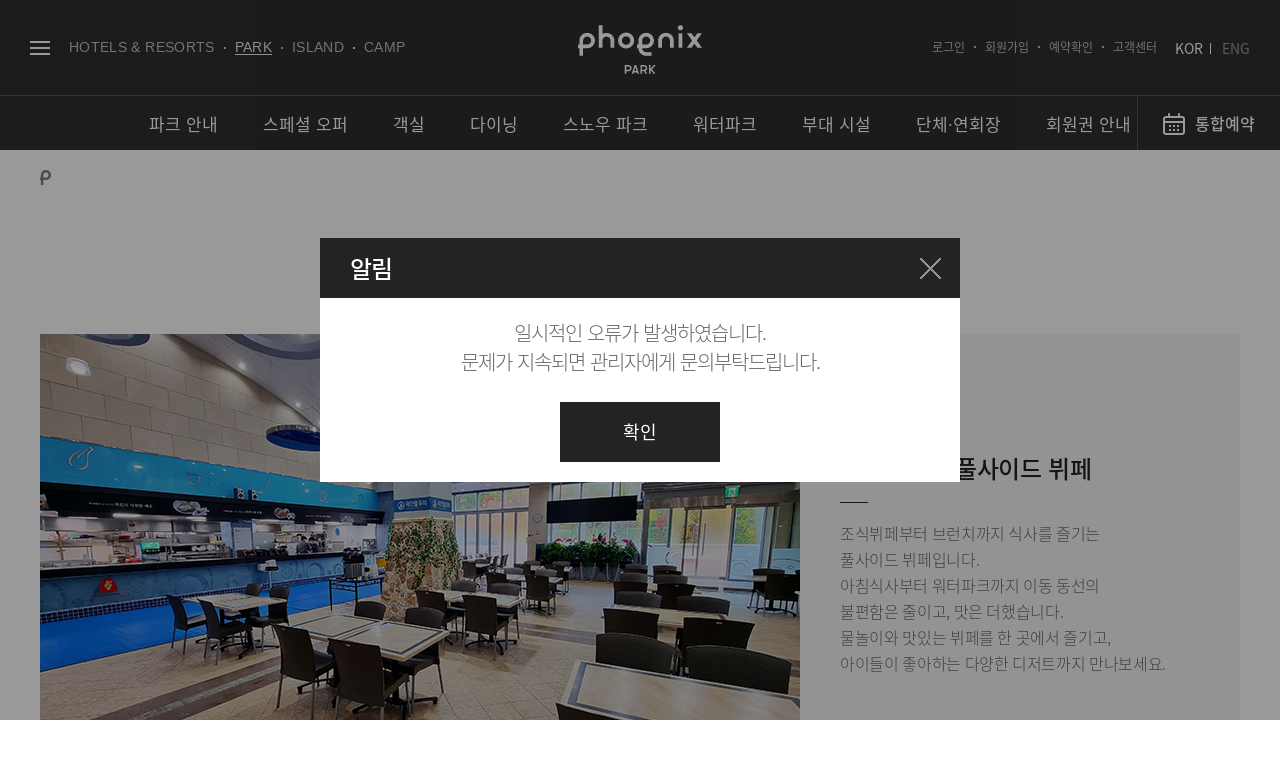

--- FILE ---
content_type: text/html;charset=UTF-8
request_url: https://phoenixhnr.co.kr/static/pyeongchang/eating/detail-poolside
body_size: 81356
content:
<!DOCTYPE html>
<html lang="ko">
<head>

    <!-- 2024-08-30 Google Tag Manager -->
    <script>
    ( function(w,d,s,l,i){w[l]=w[l]||[];w[l].push({'gtm.start':
        new Date().getTime(),event:'gtm.js'});var f=d.getElementsByTagName(s)[0],
        j=d.createElement(s),dl=l!='dataLayer'?'&l='+l:'';j.async=true;j.src=
        'https://www.googletagmanager.com/gtm.js?id='+i+dl;f.parentNode.insertBefore(j,f);
    })
    (window,document,'script','dataLayer','GTM-M2F78H3');
    </script>
    <!-- 2024-08-30 End Google Tag Manager -->

    <meta charset="UTF-8">
    <meta http-equiv="X-UA-Compatible" content="IE=Edge">
    <meta name="viewport" content="width=1280">
    <meta name="format-detection" content="telephone=no">

    <title>
         |
    
            휘닉스 파크
        </title>
    <meta name="title" content="휘닉스 파크" />
        <meta property="og:title" content="휘닉스 파크" />

        <meta name="description" content="강원도 평창과 제주 섭지코지에 위치한 휘닉스 호텔앤드리조트는 자연이 선물하는 사계절 다른 매력을 경험할 수 있는 국내 대표 올인클루시브 호텔&리조트입니다." />
        <meta name="keywords" content="휘닉스, 휘닉스 파크, 휘닉스 아일랜드, 휘팍, 평창리조트, 평창호텔, 스키장, 스키리조트, 블루캐니언, 워터파크, 휘닉스CC, 태기산CC, 평창 골프장, 휘닉스 회원권, 섭지코지리조트, 제주수영장리조트, 봉평숙소" />

        <meta property="og:type" content="website" />
        <meta property="og:url" content="https://phoenixhnr.co.kr" />
        <meta property="og:image" content="/images/ko/com/phoenixhnr_logo.png" />
        <meta property="og:description" content="강원도 평창과 제주 섭지코지에 위치한 휘닉스 호텔앤드리조트는 자연이 선물하는 사계절 다른 매력을 경험할 수 있는 국내 대표 올인클루시브 호텔&리조트입니다." />

        <meta name="robots" content="index, follow">

        <meta name="naver-site-verification" content="f52f76f8f62d2a07a1c00b48fa3523be0941b3de" />
    <link rel="shortcut icon" href="/system/images/favicon02.ico">
        <link rel="apple-touch-icon" href="/system/images/favicon02.ico" />
    <!-- style -->
<link rel="stylesheet" href="/css/ko/common.min.css">
<link rel="stylesheet" href="/css/ko/contents.min.css">

<!-- js -->
<script src="/js/libs/jquery-3.3.1.min.js"></script>
<script src="/js/libs/jquery-ui/jquery-ui.min.js"></script>
<script src="/js/libs/jquery.form.min.js"></script>
<script src="/js/libs/jquery.datepicker.extension.range.modified.js"></script>
<script src="/js/libs/jquery.bxslider.min.js"></script>
<script src="/js/libs/swiper.min.js"></script>
<script src="/js/pwUtil.js"></script>
<script src="/js/ko/ui-common.js"></script>
<link rel="stylesheet" href="https://unpkg.com/nprogress@0.2.0/nprogress.css">
<link rel="stylesheet" href="/system/css/system.css">

<script type="text/javascript" src="https://unpkg.com/nprogress@0.2.0/nprogress.js"></script>
<script type="text/javascript" src="/system/js/libs/es6-promise.min.js"></script>
<script type="text/javascript" src="/system/js/libs/lodash.min.js"></script>
<script type="text/javascript" src="/system/js/libs/moment.min.js"></script>
<script type="text/javascript" src="/system/js/libs/moment.locale.ko.js"></script>
<script type="text/javascript" src="/system/js/libs/axios.min.js"></script>
<script type="text/javascript" src="/system/js/libs/vue.min.js"></script>

<script type="text/javascript" src="/system/js/system.js"></script>
<script type="text/javascript" src="/system/js/system.utils.js"></script>
<script type="text/javascript" src="/system/js/system.axios.js"></script>
<script type="text/javascript" src="/system/js/system.eventBus.js"></script>
<script type="text/javascript" src="/system/js/system.filters.js"></script>

<script type="text/javascript" src="/system/js/components/common/datepicker.component.js"></script>
<script type="text/javascript" src="/system/js/components/common/full-datepicker.component.js"></script>
<script type="text/javascript" src="/system/js/components/common/spinner.component.js"></script>
<script type="text/javascript" src="/system/js/components/common/pagination.component.js"></script>
<script type="text/javascript" src="/system/js/components/common/board.component.js?v=250804"></script>

<script type="text/javascript" src="/system/js/custom.js"></script>
<script type="text/javascript" src="/system/js/libs/history.min.js"></script>

<script type="text/javascript" src="/payment/js/easypay_payment.js"></script>
<script type="text/javascript" src="https://pg.easypay.co.kr/webpay/EasypayCard_Web.js"></script>

<script type="text/javascript">
    /* (DEVELOP ONLY) Enable Vue devtools */
    Vue.prototype._ssrNode = function() {
        return null;
    };
    Vue.config.debug = true;
    Vue.config.devtools = true;

    /* NProgress Config */
    NProgress.configure({
        showSpinner: false
    });
</script>

<script>
    (function (i, s, o, g, r, a, m) {
        i['GoogleAnalyticsObject'] = r; i[r] = i[r] || function () {
            (i[r].q = i[r].q || []).push(arguments)
        }, i[r].l = 1 * new Date(); a = s.createElement(o),
            m = s.getElementsByTagName(o)[0]; a.async = 1; a.src = g; m.parentNode.insertBefore(a, m)
    })(window, document, 'script', 'https://www.google-analytics.com/analytics.js', 'ga');

    ga('create', 'UA-87590871-1', 'auto');
    ga('send', 'pageview');
</script>

<!--  2024-11-14 GA4 데이터 수집 Google tag (gtag.js) -->
<script async src="https://www.googletagmanager.com/gtag/js?id=G-S89BSLQBYX"></script>
<script>
    window.dataLayer = window.dataLayer || [];   function gtag(){dataLayer.push(arguments);}   gtag('js', new Date());   gtag('config', 'G-S89BSLQBYX');
</script>

    </head>
<body>
    <!-- 2024-08-30 Google Tag Manager (noscript) -->
    <noscript>
        <iframe src=https://www.googletagmanager.com/ns.html?id=GTM-M2F78H3 height="0" width="0" style="display:none;visibility:hidden"> </iframe>
    </noscript>
    <!-- 2024-08-30 End Google Tag Manager (noscript) -->

    <a href="#content-main" class="skip-navi">본문 바로가기</a>

    <script type="text/x-template" id="globalMessageboxAlertTemplate">
            <article id="commonAlert" class="common-pop default-pop is-layer" style="display:none;">
                <!-- 팝업 body // -->
                <div class="common-pop-body pop-class-name common-message-box-pop-body">
                    <header class="common-pop-title">
                        <h1 class="title">알림</h1>
                        <a id="commonAlertClose" href="javascript:;" class="common-message-box-close">취소</a>
                    </header>
                    <div id="alertMessageContent" class="common-pop-content common-message-box-pop-content">
                    </div>
                    <div class="common-pop-btn-area">
                        <button id="commonAlertOk" type="button" class="btn-action primary">확인</button>
                    </div>
                </div>
                <!-- // 팝업 body -->
            </article>
        </script>

        <script type="text/x-template" id="globalMessageboxConfirmTemplate">
            <article id="commonConfirm" class="common-pop default-pop is-layer" style="display:none;">
                <!-- 팝업 body // -->
                <div class="common-pop-body pop-class-name common-message-box-pop-body">
                    <header class="common-pop-title">
                        <h1 class="title">알림</h1>
                        <a id="commonConfirmClose" href="javascript:;" class="common-message-box-close">닫기</a>
                    </header>
                    <div id="confirmMessageContent" class="common-pop-content common-message-box-pop-content">
                    </div>
                    <div class="common-pop-btn-area">
                        <button id="commonConfirmCancel" type="button" class="btn-action">취소</button>
                        <button id="commonConfirmOk" type="button" class="btn-action primary">확인</button>
                    </div>
                </div>
                <!-- // 팝업 body -->
            </article>
        </script>
    <!-- header -->
        <!--//header end -->

    <!-- 헤더 배너가 있으면 show-banner -->
    <div class="wrapper">
        <!-- header // -->
        <header class="common-header">
            <h1 class="site-logo is-pyeongchang">
                <a href="/page/main/pyeongchang">PHOENIX PARK</a>
                    </h1>

            <div class="nav-main is-pyeongchang">
                <ul class="main">
                    <li>
                    <a href="/static/pyeongchang/guide/intro" class="mm">파크 안내</a>
                    <div class="sub">
                        <ul class="sub-list">
                                    <li>
                                        <a href="/static/pyeongchang/guide/intro" class="sm">운영 안내</a>
                                        <ul class="sub-list2">
                                                <li>
                                                            <a href="/static/pyeongchang/guide/intro" class="sm2">파크 소개</a>
                                                                </li>
                                                    <li>
                                                            <a href="/static/pyeongchang/guide/operation/map" class="sm2">단지 안내</a>
                                                                </li>
                                                    <li>
                                                            <a href="/page/pyeongchang/guide/operation/sketch" class="sm2">현장 스케치</a>
                                                                <ul class="sub-list3">
                                                                        <li>
                                                                                    <a href="/page/pyeongchang/guide/operation/sketch" class="sm3">포토 스케치</a>
                                                                                </li>
                                                                            <li>
                                                                                    <a href="/page/pyeongchang/guide/operation/sketchMovie" class="sm3">무비 스케치</a>
                                                                                </li>
                                                                            </ul>
                                                                </li>
                                                    <li>
                                                            <a href="/static/pyeongchang/story/giftcard" class="sm2">휘닉스 상품권</a>
                                                                </li>
                                                    </ul>
                                        </li>
                                </ul>
                            <ul class="sub-list">
                                    <li>
                                        <a href="/page/board/magazine" class="sm">파크 매거진</a>
                                        </li>
                                </ul>
                            <ul class="sub-list">
                                    <li>
                                        <a href="/static/pyeongchang/guide/traffic/map" class="sm">교통 안내</a>
                                        <ul class="sub-list2">
                                                <li>
                                                            <a href="/static/pyeongchang/guide/traffic/map" class="sm2">위치</a>
                                                                </li>
                                                    <li>
                                                            <a href="/static/pyeongchang/guide/traffic/ski-bus" class="sm2">동계 셔틀 버스</a>
                                                                </li>
                                                    </ul>
                                        </li>
                                </ul>
                            <ul class="sub-list">
                                    <li>
                                        <a href="/static/pyeongchang/guide/weather/weather1" class="sm">날씨 안내</a>
                                        <ul class="sub-list2">
                                                <li>
                                                            <a href="/static/pyeongchang/guide/weather/weather1" class="sm2">휘닉스 파크 날씨</a>
                                                                </li>
                                                    <li>
                                                            <a href="/static/pyeongchang/guide/weather/weather2" class="sm2">고속도로 날씨</a>
                                                                </li>
                                                    <li>
                                                            <a href="/static/pyeongchang/guide/weather/weather3" class="sm2">월간예보</a>
                                                                </li>
                                                    <li>
                                                            <a href="/static/pyeongchang/guide/weather/weather4" class="sm2">기상특보</a>
                                                                </li>
                                                    </ul>
                                        </li>
                                </ul>
                            <ul class="sub-list">
                                    <li>
                                        <a href="/static/pyeongchang/experience/nearby/spring-nearby" class="sm">지역 축제·행사</a>
                                        <ul class="sub-list2">
                                                <li>
                                                            <a href="/static/pyeongchang/experience/nearby/spring-nearby" class="sm2">봄</a>
                                                                </li>
                                                    <li>
                                                            <a href="/static/pyeongchang/experience/nearby/summer-nearby" class="sm2">여름</a>
                                                                </li>
                                                    <li>
                                                            <a href="/static/pyeongchang/experience/nearby/autumn-nearby" class="sm2">가을</a>
                                                                </li>
                                                    <li>
                                                            <a href="/static/pyeongchang/experience/nearby/winter-nearby" class="sm2">겨울</a>
                                                                </li>
                                                    </ul>
                                        </li>
                                </ul>
                            </div>
                </li>
            <li>
                    <a href="/page/pyeongchang/board/package?q%5BhmpgDivCd%5D=PP&q%5BbldgCd%5D=CON" class="mm">스페셜 오퍼</a>
                    <div class="sub">
                        <ul class="sub-list">
                                    <li>
                                        <a href="/page/pyeongchang/board/package?q%5BhmpgDivCd%5D=PP&q%5BbldgCd%5D=CON" class="sm">객실 패키지</a>
                                        </li>
                                </ul>
                            <ul class="sub-list">
                                    <li>
                                        <a href="/page/pyeongchang/board/event" class="sm">이벤트</a>
                                        </li>
                                </ul>
                            </div>
                </li>
            <li>
                    <a href="/static/pyeongchang/room/blue/sky-standard" class="mm">객실</a>
                    <div class="sub">
                        <ul class="sub-list">
                                    <li>
                                        <a href="/static/pyeongchang/room/guide" class="sm">객실 안내</a>
                                        <ul class="sub-list2">
                                                <li>
                                                            <a href="https://phoenixhnr.co.kr/static/pyeongchang/room/guide" class="sm2">객실 이용 안내</a>
                                                                </li>
                                                    <li>
                                                            <a href="/static/pyeongchang/guide/price/room" class="sm2">운영 기간/요금 안내</a>
                                                                </li>
                                                    </ul>
                                        </li>
                                </ul>
                            <ul class="sub-list">
                                    <li>
                                        <a href="/static/pyeongchang/room/blue/sky-standard" class="sm">리조트(스카이)</a>
                                        <ul class="sub-list2">
                                                <li>
                                                            <a href="/static/pyeongchang/room/blue/sky-standard" class="sm4">블루동</a>
                                                                <ul class="sub-list3">
                                                                        <li>
                                                                                    <a href="/static/pyeongchang/room/blue/sky-standard" class="sm3">스카이 스탠다드</a>
                                                                                </li>
                                                                            <li>
                                                                                    <a href="/static/pyeongchang/room/blue/sky-suite" class="sm3">스카이 스위트</a>
                                                                                </li>
                                                                            <li>
                                                                                    <a href="/static/pyeongchang/room/blue/sky-royal" class="sm3">스카이 로얄</a>
                                                                                </li>
                                                                            <li>
                                                                                    <a href="/static/pyeongchang/room/blue/sky-rysuite" class="sm3">스카이 로얄 스위트</a>
                                                                                </li>
                                                                            </ul>
                                                                </li>
                                                    <li>
                                                            <a href="/static/pyeongchang/room/sky-standard-family" class="sm4">그린동</a>
                                                                <ul class="sub-list3">
                                                                        <li>
                                                                                    <a href="/static/pyeongchang/room/sky-standard-family" class="sm3">스카이 스탠다드 패밀리</a>
                                                                                </li>
                                                                            <li>
                                                                                    <a href="/static/pyeongchang/room/sky-suite-family" class="sm3">스카이 스위트 패밀리</a>
                                                                                </li>
                                                                            <li>
                                                                                    <a href="/static/pyeongchang/room/sky-suite-bunker" class="sm3">스카이 스위트 벙커</a>
                                                                                </li>
                                                                            </ul>
                                                                </li>
                                                    </ul>
                                        </li>
                                </ul>
                            <ul class="sub-list">
                                    <li>
                                        <a href="/static/pyeongchang/room/green/standard" class="sm">리조트</a>
                                        <ul class="sub-list2">
                                                <li>
                                                            <a href="/static/pyeongchang/room/green/standard" class="sm4">그린동</a>
                                                                <ul class="sub-list3">
                                                                        <li>
                                                                                    <a href="/static/pyeongchang/room/green/standard" class="sm3">스탠다드</a>
                                                                                </li>
                                                                            <li>
                                                                                    <a href="/static/pyeongchang/room/green/suite" class="sm3">스위트</a>
                                                                                </li>
                                                                            </ul>
                                                                </li>
                                                    <li>
                                                            <a href="/static/pyeongchang/room/orange/standard" class="sm4">오렌지동</a>
                                                                <ul class="sub-list3">
                                                                        <li>
                                                                                    <a href="/static/pyeongchang/room/orange/standard" class="sm3">스탠다드</a>
                                                                                </li>
                                                                            <li>
                                                                                    <a href="/static/pyeongchang/room/orange/suite" class="sm3">스위트</a>
                                                                                </li>
                                                                            </ul>
                                                                </li>
                                                    <li>
                                                            <a href="/static/pyeongchang/room/villa/royal" class="sm4">빌라동</a>
                                                                <ul class="sub-list3">
                                                                        <li>
                                                                                    <a href="/static/pyeongchang/room/villa/royal" class="sm3">로얄</a>
                                                                                </li>
                                                                            <li>
                                                                                    <a href="/static/pyeongchang/room/villa/rysuite" class="sm3">로얄 스위트</a>
                                                                                </li>
                                                                            </ul>
                                                                </li>
                                                    </ul>
                                        </li>
                                </ul>
                            <ul class="sub-list">
                                    <li>
                                        <a href="/static/pyeongchang/room/detail-hotel1" class="sm">호텔</a>
                                        <ul class="sub-list2">
                                                <li>
                                                            <a href="/static/pyeongchang/room/detail-hotel1" class="sm4">수페리어</a>
                                                                <ul class="sub-list3">
                                                                        <li>
                                                                                    <a href="/static/pyeongchang/room/detail-hotel1" class="sm3">수페리어</a>
                                                                                </li>
                                                                            <li>
                                                                                    <a href="/static/pyeongchang/room/detail-hotel2" class="sm3">수페리어 발코니</a>
                                                                                </li>
                                                                            </ul>
                                                                </li>
                                                    <li>
                                                            <a href="/static/pyeongchang/room/detail-hotel5" class="sm4">코리안</a>
                                                                </li>
                                                    <li>
                                                            <a href="/static/pyeongchang/room/detail-hotel3" class="sm4">스위트</a>
                                                                <ul class="sub-list3">
                                                                        <li>
                                                                                    <a href="/static/pyeongchang/room/detail-hotel3" class="sm3">스위트</a>
                                                                                </li>
                                                                            <li>
                                                                                    <a href="/static/pyeongchang/room/detail-hotel4" class="sm3">클럽 스위트</a>
                                                                                </li>
                                                                            <li>
                                                                                    <a href="/static/pyeongchang/room/detail-hotel6" class="sm3">파티 스위트</a>
                                                                                </li>
                                                                            <li>
                                                                                    <a href="/static/pyeongchang/room/detail-hotel7" class="sm3">프레지덴셜 스위트</a>
                                                                                </li>
                                                                            </ul>
                                                                </li>
                                                    </ul>
                                        </li>
                                </ul>
                            <ul class="sub-list">
                                    <li>
                                        <a href="/static/pyeongchang/room/detail-youth1" class="sm">유스호스텔</a>
                                        <ul class="sub-list2">
                                                <li>
                                                            <a href="/static/pyeongchang/room/detail-youth1" class="sm2">유스 10인실 침대</a>
                                                                </li>
                                                    <li>
                                                            <a href="/static/pyeongchang/room/detail-youth2" class="sm2">유스 10인실 온돌</a>
                                                                </li>
                                                    <li>
                                                            <a href="/static/pyeongchang/room/detail-youth3" class="sm2">유스 16인실</a>
                                                                </li>
                                                    </ul>
                                        </li>
                                </ul>
                            <ul class="sub-list">
                                    <li>
                                        <a href="/static/pyeongchang/room/kakao-skystandard" class="sm">스페셜 객실</a>
                                        <ul class="sub-list2">
                                                <li>
                                                            <a href="/static/pyeongchang/room/kakao-skystandard" class="sm2">카카오프렌즈 객실</a>
                                                                </li>
                                                    <li>
                                                            <a href="/static/pyeongchang/room/pet-room" class="sm2">반려동물 동반 객실</a>
                                                                </li>
                                                    <li>
                                                            <a href="/static/pyeongchang/room/baby-room" class="sm2">베이비 객실</a>
                                                                </li>
                                                    </ul>
                                        </li>
                                </ul>
                            </div>
                </li>
            <li>
                    <a href="/static/pyeongchang/eating/menu-guide" class="mm">다이닝</a>
                    <div class="sub">
                        <ul class="sub-list">
                                    <li>
                                        <a href="/static/pyeongchang/eating/detail-ondo" class="sm">호텔</a>
                                        <ul class="sub-list2">
                                                <li>
                                                            <a href="/static/pyeongchang/eating/detail-ondo" class="sm2">온도</a>
                                                                </li>
                                                    </ul>
                                        </li>
                                </ul>
                            <ul class="sub-list">
                                    <li>
                                        <a href="/static/pyeongchang/eating/detail-lieto" class="sm">리조트</a>
                                        <ul class="sub-list2">
                                                <li>
                                                            <a href="/static/pyeongchang/eating/detail-lieto" class="sm2">리에토</a>
                                                                </li>
                                                    </ul>
                                        </li>
                                </ul>
                            <ul class="sub-list">
                                    <li>
                                        <a href="/static/pyeongchang/eating/detail-montblanccafe" class="sm">스노우 파크</a>
                                        <ul class="sub-list2">
                                                <li>
                                                            <a href="/static/pyeongchang/eating/detail-montblanccafe" class="sm2">몽블랑 카페</a>
                                                                </li>
                                                    <li>
                                                            <a href="/static/pyeongchang/eating/detail-skihouselounge" class="sm2">스키하우스</a>
                                                                <ul class="sub-list3">
                                                                        <li>
                                                                                    <a href="/static/pyeongchang/eating/detail-skihouselounge" class="sm3">스키하우스 라운지</a>
                                                                                </li>
                                                                            <li>
                                                                                    <a href="/static/pyeongchang/eating/skihouse-cafe" class="sm3">펭귄 카페</a>
                                                                                </li>
                                                                            <li>
                                                                                    <a href="/static/pyeongchang/eating/detail-ski-lotteria" class="sm3">롯데리아</a>
                                                                                </li>
                                                                            <li>
                                                                                    <a href="/static/pyeongchang/eating/detail-beanskingtoast" class="sm3">빈스킹 토스트</a>
                                                                                </li>
                                                                            </ul>
                                                                </li>
                                                    <li>
                                                            <a href="/static/pyeongchang/eating/detail-romancehill" class="sm2">로맨스 힐</a>
                                                                </li>
                                                    <li>
                                                            <a href="/static/pyeongchang/eating/detail-snowvillage" class="sm2">스노우 빌리지 라운지</a>
                                                                </li>
                                                    </ul>
                                        </li>
                                </ul>
                            <ul class="sub-list">
                                    <li>
                                        <a href="/static/pyeongchang/eating/detail-waterfoodcourt" class="sm">블루캐니언</a>
                                        <ul class="sub-list2">
                                                <li>
                                                            <a href="/static/pyeongchang/eating/detail-waterfoodcourt" class="sm2">푸드 코트</a>
                                                                </li>
                                                    <li>
                                                            <a href="/static/pyeongchang/eating/streetchurros" class="sm2">스트릿 츄러스</a>
                                                                </li>
                                                    </ul>
                                        </li>
                                </ul>
                            <ul class="sub-list">
                                    <li>
                                        <a href="/static/pyeongchang/eating/detail-ondam" class="sm">센터 플라자</a>
                                        <ul class="sub-list2">
                                                <li>
                                                            <a href="/static/pyeongchang/eating/detail-ondam" class="sm2">온담</a>
                                                                </li>
                                                    <li>
                                                            <a href="/static/pyeongchang/eating/detail-chinese" class="sm2">청림</a>
                                                                </li>
                                                    <li>
                                                            <a href="/static/pyeongchang/eating/detail-meat" class="sm2">푸줏간</a>
                                                                </li>
                                                    <li>
                                                            <a href="/static/pyeongchang/eating/detail-baskinrobbins" class="sm2">배스킨라빈스31</a>
                                                                </li>
                                                    <li>
                                                            <a href="/static/pyeongchang/eating/detail-lotteria" class="sm2">롯데리아</a>
                                                                </li>
                                                    </ul>
                                        </li>
                                </ul>
                            </div>
                </li>
            <li>
                    <a href="/static/pyeongchang/snowpark/index" class="mm">스노우 파크</a>
                    <div class="sub">
                        <ul class="sub-list">
                                    <li>
                                        <a href="/static/pyeongchang/snowpark/index" class="sm">이용 안내</a>
                                        <ul class="sub-list2">
                                                <li>
                                                            <a href="/static/pyeongchang/snowpark/index" class="sm2">이벤트</a>
                                                                </li>
                                                    <li>
                                                            <a href="/static/pyeongchang/snowpark/slope-lift" class="sm2">슬로프/리프트</a>
                                                                </li>
                                                    <li>
                                                            <a href="/static/pyeongchang/golf/golf-package" class="sm2">스키장 운영 일정</a>
                                                                </li>
                                                    <li>
                                                            <a href="/static/pyeongchang/snowpark/ski-guide" class="sm2">안전 캠페인</a>
                                                                </li>
                                                    <li>
                                                            <a href="/static/pyeongchang/guide/price/snowpark" class="sm2">이용 요금/할인 안내</a>
                                                                </li>
                                                    </ul>
                                        </li>
                                </ul>
                            <ul class="sub-list">
                                    <li>
                                        <a href="/page/pyeongchang/board/event/160000045328" class="sm">시즌 패스</a>
                                        <ul class="sub-list2">
                                                <li>
                                                            <a href="/page/pyeongchang/board/event/160000045328" class="sm2">시즌 패스</a>
                                                                </li>
                                                    <li>
                                                            <a href="/page/pyeongchang/board/event/120000045528" class="sm2">시즌 락카</a>
                                                                </li>
                                                    <li>
                                                            <a href="/static/pyeongchang/snowpark/seasonpass/seasonpass-guide" class="sm2">이용 방법</a>
                                                                </li>
                                                    <li>
                                                            <a href="/static/pyeongchang/snowpark/seasonpass/seasonpass-regist-guide" class="sm2">정보 등록</a>
                                                                </li>
                                                    </ul>
                                        </li>
                                </ul>
                            <ul class="sub-list">
                                    <li>
                                        <a href="/static/pyeongchang/snowpark/sled-info" class="sm">액티비티</a>
                                        <ul class="sub-list2">
                                                <li>
                                                            <a href="/static/pyeongchang/snowpark/sled-info" class="sm2">스노우 빌리지</a>
                                                                </li>
                                                    <li>
                                                            <a href="/static/pyeongchang/experience/leisure/gondolra" class="sm2">곤돌라</a>
                                                                </li>
                                                    </ul>
                                        </li>
                                </ul>
                            <ul class="sub-list">
                                    <li>
                                        <a href="/static/pyeongchang/snowpark/school/kids-starter" class="sm">스노우 스쿨</a>
                                        <ul class="sub-list2">
                                                <li>
                                                            <a href="/static/pyeongchang/snowpark/school/kids-starter" class="sm2">프리미엄 키즈 스타터</a>
                                                                </li>
                                                    <li>
                                                            <a href="/static/pyeongchang/snowpark/school/school-info" class="sm2">프리미엄 키즈/유스</a>
                                                                </li>
                                                    <li>
                                                            <a href="/static/pyeongchang/snowpark/school/program" class="sm2">개인/가족 강습</a>
                                                                </li>
                                                    <li>
                                                            <a href="/static/pyeongchang/snowpark/schooletc/programetc" class="sm2">기타 강습</a>
                                                                </li>
                                                    </ul>
                                        </li>
                                </ul>
                            <ul class="sub-list">
                                    <li>
                                        <a href="/static/pyeongchang/snowpark/mastersclub" class="sm">마스터즈 클럽</a>
                                        </li>
                                </ul>
                            <ul class="sub-list">
                                    <li>
                                        <a href="/static/pyeongchang/snowpark/facilities/season/ticket" class="sm">편의 시설</a>
                                        <ul class="sub-list2">
                                                <li>
                                                            <a href="/static/pyeongchang/snowpark/facilities/season/ticket" class="sm2">통합 매표소</a>
                                                                </li>
                                                    <li>
                                                            <a href="/static/pyeongchang/snowpark/facilities/season/desk" class="sm2">시즌 패스</a>
                                                                </li>
                                                    <li>
                                                            <a href="/static/pyeongchang/snowpark/facilities/season/locker" class="sm2">보관 락카</a>
                                                                </li>
                                                    <li>
                                                            <a href="/static/pyeongchang/snowpark/facilities/season/rental" class="sm2">대여/편의</a>
                                                                </li>
                                                    <li>
                                                            <a href="/static/pyeongchang/snowpark/facilities/season/repair" class="sm2">스키 수리실</a>
                                                                </li>
                                                    </ul>
                                        </li>
                                </ul>
                            </div>
                </li>
            <li>
                    <a href="/static/pyeongchang/waterpark/intro" class="mm">워터파크</a>
                    <div class="sub">
                        <ul class="sub-list">
                                    <li>
                                        <a href="/static/pyeongchang/waterpark/intro" class="sm">운영 및 이용안내</a>
                                        <ul class="sub-list2">
                                                <li>
                                                            <a href="/static/pyeongchang/waterpark/intro" class="sm2">실시간 운영현황</a>
                                                                </li>
                                                    <li>
                                                            <a href="/static/pyeongchang/waterpark/guide" class="sm2">운영시간 및 할인안내</a>
                                                                </li>
                                                    <li>
                                                            <a href="/static/pyeongchang/waterpark/guide-license" class="sm2">워터파크 이용약관</a>
                                                                </li>
                                                    </ul>
                                        </li>
                                </ul>
                            <ul class="sub-list">
                                    <li>
                                        <a href="/static/pyeongchang/waterpark/zone/inside" class="sm">주요시설</a>
                                        <ul class="sub-list2">
                                                <li>
                                                            <a href="/static/pyeongchang/waterpark/zone/inside" class="sm2">실내존</a>
                                                                </li>
                                                    <li>
                                                            <a href="/static/pyeongchang/waterpark/zone/outside" class="sm2">실외존</a>
                                                                </li>
                                                    </ul>
                                        </li>
                                </ul>
                            <ul class="sub-list">
                                    <li>
                                        <a href="/static/pyeongchang/waterpark/facilities/inside" class="sm">부대시설</a>
                                        <ul class="sub-list2">
                                                <li>
                                                            <a href="/static/pyeongchang/waterpark/facilities/inside" class="sm2">실내존</a>
                                                                </li>
                                                    <li>
                                                            <a href="/static/pyeongchang/waterpark/facilities/outside" class="sm2">실외존</a>
                                                                </li>
                                                    </ul>
                                        </li>
                                </ul>
                            </div>
                </li>
            <li>
                    <a href="/static/pyeongchang/experience/facilities/sauna" class="mm">부대 시설</a>
                    <div class="sub">
                        <ul class="sub-list">
                                    <li>
                                        <a href="/static/pyeongchang/experience/facilities/sauna" class="sm">사우나</a>
                                        </li>
                                </ul>
                            <ul class="sub-list">
                                    <li>
                                        <a href="/static/pyeongchang/facilities/business-center" class="sm">비즈니스 센터</a>
                                        </li>
                                </ul>
                            <ul class="sub-list">
                                    <li>
                                        <a href="/static/pyeongchang/experience/leisure/kidlounge" class="sm">액티비티</a>
                                        <ul class="sub-list2">
                                                <li>
                                                            <a href="/static/pyeongchang/experience/leisure/kidlounge" class="sm2">키즈 플레이 라운지</a>
                                                                </li>
                                                    <li>
                                                            <a href="/static/pyeongchang/facilities/archery-center" class="sm2">실내 양궁장</a>
                                                                </li>
                                                    <li>
                                                            <a href="/static/pyeongchang/experience/facilities/game-land" class="sm2">게임 랜드</a>
                                                                </li>
                                                    <li>
                                                            <a href="/static/pyeongchang/experience/facilities/bowling-center" class="sm2">볼링 센터</a>
                                                                </li>
                                                    <li>
                                                            <a href="/static/pyeongchang/experience/facilities/noraebang" class="sm2">노래방</a>
                                                                </li>
                                                    </ul>
                                        </li>
                                </ul>
                            <ul class="sub-list">
                                    <li>
                                        <a href="/static/pyeongchang/facilities/pet-lounge" class="sm">반려동물 시설</a>
                                        <ul class="sub-list2">
                                                <li>
                                                            <a href="/static/pyeongchang/facilities/pet-lounge" class="sm2">쉬어가개</a>
                                                                </li>
                                                    <li>
                                                            <a href="/static/pyeongchang/experience/facilities/self-pet-bath" class="sm2">뽀송하개</a>
                                                                </li>
                                                    </ul>
                                        </li>
                                </ul>
                            <ul class="sub-list">
                                    <li>
                                        <a href="/static/pyeongchang/experience/facilities/coin-laundry" class="sm">편의 시설</a>
                                        <ul class="sub-list2">
                                                <li>
                                                            <a href="/static/pyeongchang/experience/facilities/coin-laundry" class="sm2">코인 세탁실</a>
                                                                </li>
                                                    <li>
                                                            <a href="/static/pyeongchang/experience/facilities/pharmacy" class="sm2">약국</a>
                                                                </li>
                                                    <li>
                                                            <a href="/static/pyeongchang/facilities/medical" class="sm2">의무실</a>
                                                                </li>
                                                    <li>
                                                            <a href="/static/pyeongchang/experience/shop/shop1" class="sm2">센터 플라자 CU</a>
                                                                </li>
                                                    <li>
                                                            <a href="/static/pyeongchang/experience/shop/shop3" class="sm2">스키하우스 CU</a>
                                                                </li>
                                                    </ul>
                                        </li>
                                </ul>
                            <ul class="sub-list">
                                    <li>
                                        <a href="/static/pyeongchang/experience/shop/the-shop" class="sm">쇼핑 시설</a>
                                        <ul class="sub-list2">
                                                <li>
                                                            <a href="/static/pyeongchang/experience/shop/the-shop" class="sm2">더 샵</a>
                                                                </li>
                                                    <li>
                                                            <a href="/static/pyeongchang/snowpark/facilities/shop/burton-korea" class="sm2">버튼 코리아</a>
                                                                </li>
                                                    <li>
                                                            <a href="/static/pyeongchang/snowpark/facilities/shop/mdv-rental" class="sm2">MDV 프리미엄 렌탈 샵</a>
                                                                </li>
                                                    <li>
                                                            <a href="/static/pyeongchang/snowpark/facilities/shop/ssl-rental" class="sm2">스키 학교 라운지 렌탈 샵</a>
                                                                </li>
                                                    <li>
                                                            <a href="/static/pyeongchang/experience/shop/waterpark-shop" class="sm2">수영 용품샵</a>
                                                                </li>
                                                    </ul>
                                        </li>
                                </ul>
                            </div>
                </li>
            <li>
                    <a href="/static/pyeongchang/party/banquet" class="mm">단체∙연회장</a>
                    <div class="sub">
                        <ul class="sub-list">
                                    <li>
                                        <a href="/static/pyeongchang/party/banquet" class="sm">연회</a>
                                        </li>
                                </ul>
                            <ul class="sub-list">
                                    <li>
                                        <a href="/static/pyeongchang/party/wedding" class="sm">휘닉스 웨딩</a>
                                        </li>
                                </ul>
                            <ul class="sub-list">
                                    <li>
                                        <a href="/static/pyeongchang/party/facilities/facilities1" class="sm">단체 행사 시설</a>
                                        <ul class="sub-list2">
                                                <li>
                                                            <a href="/static/pyeongchang/party/facilities/facilities1" class="sm2">호텔</a>
                                                                </li>
                                                    <li>
                                                            <a href="/static/pyeongchang/party/facilities/facilities2" class="sm2">유스호스텔</a>
                                                                </li>
                                                    <li>
                                                            <a href="/static/pyeongchang/party/facilities/facilities5" class="sm2">청기단</a>
                                                                </li>
                                                    </ul>
                                        </li>
                                </ul>
                            <ul class="sub-list">
                                    <li>
                                        <a href="/static/pyeongchang/party/contact" class="sm">행사·웨딩 문의안내</a>
                                        </li>
                                </ul>
                            </div>
                </li>
            <li>
                    <a href="/page/sellinfo/index" class="mm">회원권 안내</a>
                    <div class="sub">
                        <ul class="sub-list">
                                    <li>
                                        <a href="/static/sellinfo/members-benefits" class="sm">회원 혜택 안내</a>
                                        <ul class="sub-list2">
                                                <li>
                                                            <a href="/static/sellinfo/members-benefits" class="sm2">회원 전용 혜택</a>
                                                                </li>
                                                    <li>
                                                            <a href="/static/pyeongchang/members/lounge" class="sm2">회원 전용 라운지</a>
                                                                </li>
                                                    </ul>
                                        </li>
                                </ul>
                            <ul class="sub-list">
                                    <li>
                                        <a href="/page/sellinfo/condo1" class="sm">분양 안내</a>
                                        <ul class="sub-list2">
                                                <li>
                                                            <a href="/page/sellinfo/condo1" class="sm2">분양 안내</a>
                                                                <ul class="sub-list3">
                                                                        <li>
                                                                                    <a href="/page/sellinfo/condo1" class="sm3">콘도 - 개인 회원권</a>
                                                                                </li>
                                                                            <li>
                                                                                    <a href="/static/sellinfo/condo2" class="sm3">콘도 - 법인 회원권</a>
                                                                                </li>
                                                                            <li>
                                                                                    <a href="/static/sellinfo/golf4" class="sm3">골프 - 무기명 회원권</a>
                                                                                </li>
                                                                            </ul>
                                                                </li>
                                                    <li>
                                                            <a href="/page/sellinfo/inquiry" class="sm2">온라인 분양 상담</a>
                                                                </li>
                                                    <li>
                                                            <a href="/static/sellinfo/chain-info" class="sm2">직영 및 제휴 체인</a>
                                                                </li>
                                                    </ul>
                                        </li>
                                </ul>
                            <ul class="sub-list">
                                    <li>
                                        <a href="/static/sellinfo/condo3" class="sm">회원 카드 안내</a>
                                        <ul class="sub-list2">
                                                <li>
                                                            <a href="/static/sellinfo/condo3" class="sm2">콘도 - 회원 카드 안내</a>
                                                                </li>
                                                    <li>
                                                            <a href="/static/sellinfo/golf2" class="sm2">골프 - 회원 카드 안내</a>
                                                                </li>
                                                    </ul>
                                        </li>
                                </ul>
                            <ul class="sub-list">
                                    <li>
                                        <a href="/static/sellinfo/condo4" class="sm">명의개서 안내</a>
                                        <ul class="sub-list2">
                                                <li>
                                                            <a href="/static/sellinfo/condo4" class="sm2">콘도 - 명의개서 안내</a>
                                                                </li>
                                                    <li>
                                                            <a href="/static/sellinfo/golf3" class="sm2">골프 - 명의개서 안내</a>
                                                                </li>
                                                    </ul>
                                        </li>
                                </ul>
                            <ul class="sub-list">
                                    <li>
                                        <a href="/page/sellinfo/history" class="sm">회원권 사용 실적</a>
                                        </li>
                                </ul>
                            <ul class="sub-list">
                                    <li>
                                        <a href="/page/sellinfo/annualfee" class="sm">연회비 납부</a>
                                        </li>
                                </ul>
                            <ul class="sub-list">
                                    <li>
                                        <a href="/page/sellinfo/asgnroom/annualfee?feeDivCd=YM" class="sm">연 관리비 납부</a>
                                        <ul class="sub-list2">
                                                </ul>
                                        </li>
                                </ul>
                            </div>
                </li>
            </ul>
                <p class="reservation-link">
                            <a href="/page/reservation/pyeongchang/room">통합예약</a>
                        </p>
                    </div>
            <div class="util-wrap">
                <div class="group-1">
                    <button type="button" class="btn-all-menu"
                            onclick="UI.showLayerPop({ url: '/layout/pyeongchang/sitemap' });">전체메뉴
                    </button>
                    <ul class="nav-family">
                        <li class=""><a href="/">HOTELS &amp;
                            RESORTS</a></li>
                        <li class="selected"><a
                                href="/page/main/pyeongchang">PARK</a></li>
                        <li class=""><a
                                href="/page/main/jeju">ISLAND</a></li>
                        <li>
                        <li class=""><a
                                href="/page/main/playcecamp">CAMP</a>
                        </li>
                    </ul>
                </div>
                <div class="group-2">
                    <ul class="nav-util">
                        <li><a href="/page/login">로그인</a></li>
                                        <li><a href="/page/join">회원가입</a></li>
                                        <li><a href="/page/mypage/reservation">예약확인</a></li>
                                    <li><a href="/page/customer/notice">고객센터</a></li>
                            </ul>
                        <div class="select-lang" style="width:auto;">
                        <ul class="new_lang">
                                    <li class="on"><a href="/page/main/pyeongchang">KOR</a></li>
                                    <li><a href="/en/page/main/pyeongchang">ENG</a></li>
                                </ul>
                            </div>
                </div>
            </div>
        </header>
        <div class="common-header-dim"></div>
    <div id="pwModal" class="pw-modal" style="display: none">
    <div class="pw-modal-content">
        <h1><img src="/images/ko/pw_loding_gray_1.15sec.gif" alt="잠시만 기다려 주십시오."></h1>
        <p>잠시만 기다려 주십시오.</p>
    </div>
</div>
<!-- // header -->

        
<!-- class="section-container section-섹션명 [site-pyeongchang | site-jeju]" // -->
<section class="section-container section-eating site-pyeongchang">
	<div class="section-head">
		<h2 class="title">푸드</h2>
	</div>
	<!-- content-main : 본문 페이지 영역 // -->
	<div id="content-main" class="content-main">
		<!-- #BREADCRUMB -->
		<p class="common-page-location">
    <span class="home">HOME</span>
    </p><div class="common-content eating-detail">

			<h3 class="content-main-title">블루캐니언</h3>

			<div class="common-top-info">
				<div class="info">
					<div class="info-wrap">
						<p class="info-copy">블루캐니언 풀사이드 뷔페</p>
						<p class="info-desc">
							조식뷔페부터 브런치까지 식사를 즐기는 <br>
							풀사이드 뷔페입니다. <br>
							아침식사부터 워터파크까지 이동 동선의 <br>
							불편함은 줄이고, 맛은 더했습니다. <br>
							물놀이와 맛있는 뷔페를 한 곳에서 즐기고, <br>
							아이들이 좋아하는 다양한 디저트까지 만나보세요.
						</p>
					</div>
				</div>

				<div class="common-photo-slider">
					<ul class="slider-list">
						<li class="slider-item" style="background-image: url('/images/ko/eating/pyeongchang/photo-eating17-1.jpg');"></li>
<!--     					<li class="slider-item" style="background-image: url('/images/ko/eating/pyeongchang/photo-eating17-2.jpg');"></li>
						<li class="slider-item" style="background-image: url('/images/ko/eating/pyeongchang/photo-eating17-3.jpg');"></li>-->
					</ul>
				</div>

				<script>
                    $(function() {
                        var $sliderContainer = $('.common-top-info .common-photo-slider');
                        var $slider = $sliderContainer.find('.slider-list');
                        var len = $slider.find('.slider-item').length;

                        $slider.bxSlider({
                            responsive: false,
                            controls: len > 1,
                            touchEnabled: len > 1,
                            infiniteLoop: len > 1,
                            onSliderLoad: function(currentIndex) {
                                var $controls = $sliderContainer.find('.other-control');
                                $sliderContainer.find('.bx-pager').append($controls);
                                $sliderContainer.attr('data-len', this.getSlideCount());
                            }
                        });

                        var $view = $sliderContainer.find('.vr-view');
                        var $frame = $view.find('iframe');

                        // VR 보기
                        $sliderContainer.on('click', '.btn-vr-view', function() {
                            $view.show();
                            $frame.attr('src', $frame.data('src'));
                        });

                        // VR 닫기
                        $sliderContainer.on('click', '.btn-vr-close', function() {
                            $view.hide();
                            $frame.attr('src', $frame.data('about:blank'));
                        });
                    });
				</script>
			</div>

			<!-- CMS Include Start : pc/ko/cms/pyeongchang/eating/detail9.html // -->
			<!-- // CMS Include End -->

		</div>
	</div>
	<!-- // content-main -->
</section>
<!-- // section-container -->
<script type="text/javascript">
    window.vm = new Vue({
        el: '#content-main',
        data: function() {
            return {
                depth : '이용시설별 안내',
                title : '',
                telNo : '',
                dataList : []
            };
        },
        methods: {
            selectFoodList: function() {
                var vm = this;
                $system.axios.get('/phone', {
                    params: {
                        q: {
                            hmpgDivCd: 'PP',
                            divCd: 'F',
                            langCd: 'KO',
                            nocache: "Y"
                        }
                    }
                }).then(function(response) {
                    vm.dataList = JSON.parse(response.data.cntt);
                    var uri = window.location.pathname;
                    var paths = uri.split("/");
                    var target = paths[4];

                    var currentItem = _.filter(vm.dataList, function(item) { return item.detailUrl == target});
                    vm.telNo = currentItem[0].telNo;
                });
            }
        },
        mounted: function() {
            this.selectFoodList();

            if('' == 'F'){
                this.depth = '이용시설별 안내';
            }else {
                this.depth = '메뉴별 안내';
            }
            this.title = $('.content-main-title').text();
        },
    });
</script>

        <!-- footer // -->
        <footer class="common-footer">
    <div class="common-footer-wrap">
        <h2 class="hide">Footer</h2>
        <p class="logo">
                            <a href="https://www.joonganggroup.com/">
                                <img src="/images/ko/com/logo-joongang.png" alt="중앙그룹">
                            </a>
                        </p>
                        <ul class="foot-nav">
	<li><a href="/static/company/story">회사소개</a></li>
    <li><a href="/page/customer/inquiry">고객의 소리</a></li>
    <li><a href="http://recruit.joongang.co.kr" target="_blank">채용안내</a></li>
    <li><a href="/static/license/service">서비스이용약관</a></li>
    <li><a href="/static/license/privacy"><b>개인정보처리방침</b></a></li>
    <li><a href="/static/license/email">이메일추출방지정책</a></li>
    <li><a href="/static/pyeongchang/license/img-info">영상정보처리기기운영관리방침</a></li>
    <li><a href="https://jebo.joonganggroup.com" target="_blank">윤리경영</a></li>
</ul>

<div class="foot-util">
    <ul class="link-nav">
        <li><a href="https://blog.naver.com/ppblog/" class="ico-link blog">blog</a></li>
        <li><a href="https://www.facebook.com/phoenixhnr/" class="ico-link facebook">facebook</a></li>
        <li><a href="http://pf.kakao.com/_KTxnWu" class="ico-link kakao">kakao</a></li>
        <li><a href="https://www.instagram.com/phoenixhnr/" class="ico-link instagram">instagram</a></li>
    </ul>
</div>

<div class="foot-main">
    <address class="info">
        <span class="row">
            <span class="cell">휘닉스중앙평창(주) 강원도 평창군 봉평면 태기로 174</span>
            <span class="cell">대표이사 : 전영기</span>
            <span class="cell">사업장등록번호 : 224-85-05554</span>
            <span class="cell">통신판매신고 : 2003-강원평창-0008</span>
        </span>
        <span class="row">
            <span class="cell">고객센터 : 1588-2828(#0)</span>
            <span class="cell">객실예약문의 : 1577-0069(#1)</span>
            <span class="cell">분양/회원문의 : 1577-0069(#2)</span>
        </span>
        <span class="row">
            <span class="cell">개인정보보호책임자 : 총무팀 권 현 준 <a href="mailto:phoenixprivacyhelp@phoenixhnr.co.kr">phoenixprivacyhelp@phoenixhnr.co.kr</a></span>
        </span>
    </address>
    <p class="copy">COPYRIGHT PHOENIX PARK. ALL RIGHTS RESERVED.</p>
    <div class="brandAward">
        <img src="/images/ko/com/award-ico.png">
        <p>2025 올해의 브랜드 대상 리조트 부문 1위</p>
    </div>
</div>
<div class="family-site">
    <button type="button" class="toggle">중앙그룹 브랜드</button>
    <div class="link-list">
        <h3 class="hide">중앙그룹 브랜드</h3>
        <dl class="part">
            <dt class="cate-title">신문</dt>
            <dd><a href="https://joongang.co.kr" target="_blank" title="새창">중앙일보</a></dd>
            <dd><a href="https://joongang.co.kr/sunday" target="_blank" title="새창">중앙SUNDAY</a></dd>
            <dd><a href="http://koreajoongangdaily.joins.com/" target="_blank" title="새창">Korea Joongang Daily</a></dd>
            <dd><a href="http://www.koreadailyus.com/" target="_blank" title="새창">The Korea Daily</a></dd>
        </dl>
        <dl class="part">
            <dt class="cate-title">방송</dt>
            <dd><a href="http://jtbc.joins.com" target="_blank" title="새창">JTBC</a></dd>
            <dd><a href="http://jtbc2.joins.com" target="_blank" title="새창">JTBC2</a></dd>
            <dd><a href="http://jtbcgolfnsports.joins.com" target="_blank" title="새창">JTBC3 GOLF & SPORTS</a></dd>   
            <dd><a href="http://jtbc4.joins.com" target="_blank" title="새창">JTBC4</a></dd>
            <dd><a href="http://www.jtbcgolf.com" target="_blank" title="새창">JTBC GOLF</a></dd>
            <dd><a href="http://www.jtbcworldwide.com" target="_blank" title="새창">JTBC worldwide</a></dd>
        </dl>
        <dl class="part">
            <dt class="cate-title">멀티플렉스 &amp; 레저</dt>
            <dd><a href="http://www.megabox.co.kr" target="_blank" title="새창">메가박스</a></dd>
            <dd><a href="http://www.megabox.co.kr/curation/filmsociety" target="_blank" title="새창">필름 소사이어티</a></dd>
            <dd><a href="http://www.megabox.co.kr/curation/classicsociety" target="_blank" title="새창">클래식 소사이어티</a></dd>
            <dd><a href="https://phoenixhnr.co.kr/page/main" target="_blank" title="새창">휘닉스 호텔 앤드리조트</a></dd>
            <dd><a href="https://phoenixhnr.co.kr/page/main/pyeongchang" target="_blank" title="새창">휘닉스 파크</a></dd>
            <dd><a href="https://phoenixhnr.co.kr/page/main/jeju" target="_blank" title="새창">휘닉스 아일랜드</a></dd>
            <dd><a href="https://phoenixhnr.co.kr/page/main/playcecamp" target="_blank" title="새창">플레이스 캠프</a></dd>
            <dd><a href="https://www.worldplaytime.com/KO/index.php" target="_blank" title="새창">플레이타임</a></dd>
        </dl>
        <dl class="part">
            <dt class="cate-title">매거진 &amp; 출판</dt>
            <dd><a href="http://jmagazine.joins.com/monthly" target="_blank" title="새창">월간중앙</a></dd>
            <dd><a href="http://jmagazine.joins.com/forbes" target="_blank" title="새창">포브스코리아</a></dd>
            <dd><a href="https://jbooks.joins.com" target="_blank" title="새창">중앙북스</a></dd>
            <dd><a href="http://www.elle.co.kr" target="_blank" title="새창">엘르</a></dd>
            <dd><a href="http://harpersbazaar.co.kr" target="_blank" title="새창">바자</a></dd>
            <dd><a href="http://www.cosmopolitan.co.kr" target="_blank" title="새창">코스모폴리탄</a></dd>
            <dd><a href="http://esquirekorea.co.kr" target="_blank" title="새창">에스콰이어</a></dd>
        </dl>
        <dl class="part">
            <dt class="cate-title">전문 컨텐트</dt>
            <dd><a href="http://jhealthmedia.com" target="_blank" title="새창">헬스미디어</a></dd>
            <dd><a href="https://blog.naver.com/china_lab" target="_blank" title="새창">차이나랩</a></dd>
            <dd><a href="http://jdphone.com" target="_blank" title="새창">영어의 신</a></dd>
        </dl>
        <dl class="part">
            <dt class="cate-title">서비스</dt>
            <dd><a href="http://ssully.joins.com" target="_blank" title="새창">썰리</a></dd>
            <dd><a href="https://folin.co" target="_blank" title="새창">fol:in</a></dd>
            <dd><a href="http://jtbcnow.com" target="_blank" title="새창">JTBC NOW</a></dd>
            <dd><a href="https://play.google.com/store/apps/details?id=com.jtbc.news" target="_blank" title="새창">JTBC NEWS</a></dd>
            <dd><a href="http://oohmedia.kr" target="_blank" title="새창">OOH MEDIA</a></dd>
            <dd><a href="https://jmembership.joins.com" target="_blank" title="새창">중앙멤버십</a></dd>
        </dl>
    </div>
</div>
</div>
    <a href="#" class="btn-top">TOP</a>
    </footer>
<!-- // footer -->
    </div>

</body>
</html>

--- FILE ---
content_type: text/css
request_url: https://phoenixhnr.co.kr/css/ko/common.min.css
body_size: 135371
content:
@charset "UTF-8";
body, html {
    height: 100%;
    -webkit-text-size-adjust: none;
    font-family: dotum, "돋움", Arial, Sans-serif;
    font-size: 12px
}

body, button, h1, h2, h3, h4, h5, h6, input, select, table, textarea {
    line-height: 1.5;
    font: inherit;
    color: inherit
}

address, blockquote, body, button, caption, dd, div, dl, dt, fieldset, form, h1, h2, h3, h4, h5, h6, html, input, legend, li, ol, p, select, td, textarea, th, ul {
    margin: 0;
    padding: 0
}

li, ol, ul {
    list-style: none
}

fieldset, img {
    vertical-align: middle;
    border: 0 none
}

input, select, textarea {
    vertical-align: middle;
    resize: none
}

input[type=email], input[type=password], input[type=search], input[type=submit], input[type=tel], input[type=text], textarea {
    -webkit-appearance: none
}

button {
    border: 0 none;
    background: 0 0;
    cursor: pointer
}

hr {
    display: none
}

.hide, legend {
    position: absolute;
    left: -9999px
}

table caption {
    width: 0;
    height: 0;
    visibility: hidden;
    text-indent: -9999px;
    font-size: 0;
    line-height: 0
}

table {
    border-collapse: collapse;
    border-spacing: 0
}

article, aside, details, figcaption, figure, footer, header, hgroup, menu, nav, section {
    display: block
}

a {
    color: inherit;
    text-decoration: none
}

a:active, a:focus, a:hover {
    text-decoration: underline
}

button::-moz-focus-inner {
    border: 0
}

@font-face {
    font-family: 'Noto Sans KR';
    font-style: normal;
    font-weight: 300;
    src: url(../../../font/notosanskr-v2/NotoSansKR-Light.woff2) format("woff2"), url(../../../font/notosanskr-v2/NotoSansKR-Light.woff) format("woff"), url(../../../font/notosanskr-v2/NotoSansKR-Light.otf) format("opentype")
}

@font-face {
    font-family: 'Noto Sans KR';
    font-style: normal;
    font-weight: 400;
    src: url(../../../font/notosanskr-v2/NotoSansKR-Regular.woff2) format("woff2"), url(../../../font/notosanskr-v2/NotoSansKR-Regular.woff) format("woff"), url(../../../font/notosanskr-v2/NotoSansKR-Regular.otf) format("opentype")
}

@font-face {
    font-family: 'Noto Sans KR';
    font-style: normal;
    font-weight: 500;
    src: url(../../../font/notosanskr-v2/NotoSansKR-Medium.woff2) format("woff2"), url(../../../font/notosanskr-v2/NotoSansKR-Medium.woff) format("woff"), url(../../../font/notosanskr-v2/NotoSansKR-Medium.otf) format("opentype")
}

@font-face {
    font-family: 'Noto Sans KR';
    font-style: normal;
    font-weight: 700;
    src: url(../../../font/notosanskr-v2/NotoSansKR-Bold.woff2) format("woff2"), url(../../../font/notosanskr-v2/NotoSansKR-Bold.woff) format("woff"), url(../../../font/notosanskr-v2/NotoSansKR-Bold.otf) format("opentype")
}

body, html {
    font-family: 'Noto Sans KR', sans-serif;
    font-size: 14px;
    color: #666
}

strong {
    font-weight: 500
}

.next-section {
    margin-top: 60px
}

.next-section2 {
    margin-top: 30px
}

.next-section-pop {
    margin-top: 22px
}

.page-foot {
    margin-top: 50px;
    text-align: center
}

.page-foot .btn-action + .btn-action {
    margin-left: 18px
}

.board-detail .detail-header {
    position: relative;
    border-top: 1px solid #232323;
    border-bottom: 1px solid #ddd;
    padding: 14px 10px 13px 20px;
    letter-spacing: -.05em
}

.board-detail .detail-header .detail-tit {
    display: table;
    color: #232323;
    font-size: 18px;
    font-weight: 500
}

.board-detail .detail-header .detail-tit .board-flag-cate {
    margin-right: 10px
}

.board-detail .detail-header .tit-text {
    display: table-cell;
    padding-right: 150px;
    word-break: break-word
}

.board-detail .detail-header .detail-info {
    font-size: 16px;
    position: absolute;
    right: 10px;
    top: 15px
}

.board-detail .detail-header .detail-info dl {
    display: inline-block
}

.board-detail .detail-header .detail-info dl dt {
    display: inline-block;
    margin-right: 10px;
    font-weight: 500
}

.board-detail .detail-header .detail-info dl dd {
    display: inline-block;
    font-weight: 300
}

.board-detail .detail-header .detail-info dl:not(:first-child):before {
    content: '';
    display: inline-block;
    width: 1px;
    height: 20px;
    margin: 0 20px;
    background: #ddd;
    vertical-align: -3px
}

.board-detail .detail-header-table th:not(.td) {
    color: #232323
}

.board-detail .detail-header-table td {
    padding: 5px 35px 4px
}

.board-detail .detail-content {
    padding: 40px 20px;
    border-bottom: 1px solid #ddd;
    font-size: 16px;
    min-height: 200px;
    word-wrap: break-word
}

.board-detail .detail-content.no-margin {
    padding-left: 0;
    padding-right: 0
}

.board-detail .detail-content .center {
    text-align: center
}

.board-detail .detail-content img {
    max-width: 100%
}

.board-flag-cate {
    box-sizing: border-box;
    display: inline-block;
    min-width: 67px;
    line-height: 26px;
    padding: 0 18px;
    margin-right: 10px;
    vertical-align: middle;
    text-align: center;
    font-size: 15px;
    font-weight: 400;
}

.board-flag-cate.type1 {
    color: #31a0e0
}

.board-flag-cate.type2 {
    color: #0079c3
}
.board-flag-cate.type5 {
    color: #E6007E
}

.board-flag-cate2 {
    box-sizing: border-box;
    display: inline-block;
    min-width: 67px;
    height: 30px;
    margin-right: 15px;
    padding: 0 14px;
    background: #232323;
    color: #fff;
    font-size: 15px;
    font-weight: 300;
    text-align: center;
    vertical-align: middle;
    line-height: 30px
}

.board-flag-cate2.type1 {
    background: #167a47
}

.board-flag-cate2.type2 {
    background: #0079c3
}

.board-flag-cate2.type5 {
    background: #E6007E
}

.board-flag-cate3 {
    box-sizing: border-box;
    display: inline-block;
    margin-right: 15px;
    padding-right: 15px;
    color: #0079c3;
    font-size: 16px;
    font-weight: 500;
    white-space: nowrap;
    vertical-align: middle;
    position: relative;
    top: -3px
}

.board-flag-cate3:after {
    content: '';
    display: block;
    width: 1px;
    height: 20px;
    background: #ddd;
    position: absolute;
    top: calc(50% - 10px);
    right: 0
}

.board-list-header {
    line-height: 40px;
    margin-bottom: 10px
}

.board-list-header:after {
    content: "";
    display: block;
    clear: both
}

.board-list-header .count {
    display: inline-block;
    margin-bottom: -8px;
    padding-left: 5px;
    color: #232323;
    font-size: 16px;
    font-weight: 400;
    vertical-align: bottom
}

.board-list-header .count .current {
    color: #0079c3
}

.board-list {
    width: 100%;
    font-weight: 300;
    font-size: 16px;
    letter-spacing: -.05em;
    color: #232323;
    background: #fff;
    border: 0 none;
    border-top: 1px solid #232323;
    border-bottom: 1px solid #e7e7e7;
    table-layout: fixed;
}

.board-list.type2 thead th {
    background: #f5f5f5
}

.board-list thead th {
    height: 49px;
    text-align: center;
    font-weight: 500;
    color: #232323;
    border: 0 none;
    border-bottom: 1px solid #ddd
}

.board-list tbody td {
    box-sizing: border-box;
    height: 50px;
    padding: 7px 0;
    text-align: center;
    border: 0 none
}

.board-list tbody tr:not(:first-child) td {
    border-top: 1px solid #ddd
}

.board-list .strong td {
    background: #f9f9f9
}

.board-list .no-item td {
    padding: 150px 0;
    text-align: center
}

.board-list .title {
    padding: 0 20px;
    text-align: left
}

.board-list .title-link.ellipsis {
    display: inline-block;
    max-width: 100%;
    vertical-align: middle;
    position: relative;
    white-space: nowrap;
    text-overflow: ellipsis;
    overflow: hidden
}

.board-list .impt {
    color: #f7441b
}

.board-write {
    border-top: 1px solid #232323;
    border-bottom: 1px solid #ddd
}

.board-write .board-row:after {
    content: "";
    display: block;
    clear: both
}

.board-write .board-row .head {
    box-sizing: border-box;
    float: left;
    width: 210px;
    height: 60px;
    padding: 17px 25px;
    border-bottom: 1px solid #ddd;
    color: #666;
    font-size: 16px;
    font-weight: 500;
    text-align: left
}

.board-write .board-row .cell {
    box-sizing: border-box;
    float: right;
    width: calc(100% - 210px);
    height: 60px;
    padding: 7px 0 6px;
    border-bottom: 1px solid #ddd
}

.board-write .editor-area {
    margin: 30px 0;
    height: 450px;
    background: #f5f5f5
}

.btn-action {
    box-sizing: border-box;
    display: inline-block;
    min-width: 160px;
    height: 60px;
    line-height: 58px;
    padding: 0 40px;
    vertical-align: middle;
    text-align: center;
    font-family: 'Noto Sans KR', sans-serif;
    font-weight: 400;
    font-size: 18px;
    color: #fff;
    white-space: nowrap;
    background: #999;
    border: 1px solid #999;
    border-radius: 0;
    cursor: pointer;
    transition: color .2s, background .2s, border .2s
}

.btn-action:focus, .btn-action:hover {
    background-color: #888
}

.btn-action:active span, .btn-action:focus span {
    position: relative;
    top: 0;
    left: 0
}

.btn-action.primary {
    color: #fff;
    background: #232323;
    border-color: #232323
}

.btn-action.primary:focus, .btn-action.primary:hover {
    background-color: #000
}

.btn-action.round {
    border-radius: 30px
}

.btn-action.light {
    color: #888;
    background: #fff;
    border-color: #999
}

.btn-action.light:focus, .btn-action.light:hover {
    color: #fff;
    background-color: #999
}

.btn-action.light.primary {
    color: #232323;
    border-color: #232323
}

.btn-action.light.primary:focus, .btn-action.light.primary:hover {
    color: #fff;
    background-color: #000
}

a.btn-action {
    text-decoration: none !important
}

.btn-control {
    display: inline-block;
    height: 38px;
    line-height: 38px;
    vertical-align: middle;
    padding: 0 23px 0 23px;
    font-size: 16px;
    color: #fff;
    letter-spacing: 0;
    background: rgba(0, 0, 0, .6);
    border-radius: 19px;
    transition: background .2s;
    overflow: hidden
}

.btn-control [class^=ico] {
    display: inline-block;
    margin-right: 7px;
    vertical-align: middle;
    position: relative;
    top: -2px
}

.btn-control .vr {
    background-image: url(/images/ko/sprite/ico.png);
    background-position: -182px -117px;
    width: 19px;
    height: 19px
}

.btn-control .video {
    background-image: url(/images/ko/sprite/ico.png);
    background-position: -60px -147px;
    width: 20px;
    height: 20px
}

.btn-control .plane {
    background-image: url(/images/ko/sprite/ico.png);
    background-position: 0 -206px;
    width: 18px;
    height: 19px
}

.btn-control .drone {
    background-image: url(/images/ko/sprite/ico.png);
    background-position: 0 -115px;
    width: 23px;
    height: 22px
}

.btn-control .map {
    background-image: url(/images/ko/sprite/ico.png);
    background-position: -212px 0;
    width: 17px;
    height: 21px
}

.btn-control:focus, .btn-control:hover {
    background: rgba(0, 0, 0, .8)
}

.btn-control:focus span:not(.ico), .btn-control:hover span:not(.ico) {
    position: relative;
    top: 0;
    left: 0
}

.btn {
    box-sizing: border-box;
    display: inline-block;
    height: 40px;
    line-height: 38px;
    padding: 0 36px;
    vertical-align: middle;
    text-align: center;
    font-family: 'Noto Sans KR', sans-serif;
    font-weight: 400;
    font-size: 16px;
    color: #fff;
    white-space: nowrap;
    background: #999;
    border: 1px solid #999;
    border-radius: 0;
    cursor: pointer;
    transition: color .2s, background .2s, border .2s
}

.btn:focus, .btn:hover {
    background-color: #888
}

.btn:active span, .btn:focus span {
    position: relative;
    top: 0;
    left: 0
}

.btn.primary {
    color: #fff;
    background: #232323;
    border-color: #232323
}

.btn.primary:focus, .btn.primary:hover {
    background-color: #000
}

.btn.round {
    border-radius: 20px
}

.btn.light {
    color: #888;
    background: #fff;
    border-color: #999
}

.btn.light:focus, .btn.light:hover {
    color: #fff;
    background-color: #999
}

.btn.light.primary {
    color: #232323;
    border-color: #232323
}

.btn.light.primary:focus, .btn.light.primary:hover {
    color: #fff;
    background-color: #000
}

.btn.small {
    height: 34px;
    line-height: 34px;
    padding: 0 28px;
    font-size: 15px
}

.btn.small.round {
    border-radius: 17px
}

.btn.medium {
    height: 46px;
    line-height: 46px;
    padding: 0 29px
}

.btn.medium.round {
    border-radius: 23px
}

.btn.large {
    height: 50px;
    line-height: 50px;
    padding: 0 40px
}

.btn.large.round {
    border-radius: 25px
}

.btn .inner-ico {
    display: inline-block;
    margin-right: 5px;
    vertical-align: middle;
    position: relative
}

.btn .inner-ico.print {
    top: -1px;
    background-image: url(/images/ko/sprite/ico.png);
    background-position: -182px -146px;
    width: 19px;
    height: 19px
}

.btn .inner-ico.download {
    top: -2px;
    background-image: url(/images/ko/sprite/ico.png);
    background-position: -116px -177px;
    width: 19px;
    height: 16px
}

.btn .inner-ico.hole {
    top: -2px;
    background-image: url(/images/ko/sprite/ico.png);
    background-position: -182px -88px;
    width: 19px;
    height: 19px
}

.btn .inner-ico.drone {
    top: -2px;
    background-image: url(/images/ko/sprite/ico.png);
    background-position: -87px -177px;
    width: 19px;
    height: 18px
}

.btn .inner-ico.vr {
    top: -2px;
    background-image: url(/images/ko/sprite/ico.png);
    background-position: -29px -177px;
    width: 19px;
    height: 19px
}

.btn.light.primary:focus .inner-ico.print, .btn.light.primary:hover .inner-ico.print {
    background-position: -182px -30px
}

.btn.light.primary:focus .inner-ico.hole, .btn.light.primary:hover .inner-ico.hole {
    background-position: -182px -59px
}

.btn.light.primary:focus .inner-ico.drone, .btn.light.primary:hover .inner-ico.drone {
    background-position: -58px -177px
}

.btn.light.primary:focus .inner-ico.vr, .btn.light.primary:hover .inner-ico.vr {
    background-position: 0 -177px
}

a.btn {
    text-decoration: none !important
}

.common-basic-info {
    box-sizing: border-box;
    display: table;
    width: 100%;
    table-layout: fixed;
    border: 1px solid #ddd
}

.common-basic-info .info {
    box-sizing: border-box;
    display: table-cell;
    padding: 30px 50px;
    vertical-align: top
}

.common-basic-info .btn-area {
    margin-top: 20px;
    padding-top: 20px;
    text-align: center;
    border-top: 1px solid #ddd
}

.common-basic-info .btn-area .btn {
    padding: 0 40px
}

.common-basic-info .btn-area .btn + .btn {
    margin-left: 3px
}

.common-basic-info .info2 {
    box-sizing: border-box;
    display: table-cell;
    width: 440px;
    padding: 30px 50px;
    vertical-align: top;
    background: #76777b
}

.common-basic-info .info2 .title {
    margin-bottom: 10px;
    font-weight: 500;
    font-size: 20px;
    color: #fff;
    letter-spacing: -.05em
}

.common-basic-info .info2 .list li {
    padding-left: 14px;
    line-height: 1.3;
    font-weight: 300;
    font-size: 15px;
    color: rgba(255, 255, 255, .8);
    position: relative
}

.common-basic-info .info2 .list li:not(:first-child) {
    margin-top: 10px
}

.common-basic-info .info2 .list li:before {
    content: '';
    display: block;
    width: 3px;
    height: 3px;
    background: #fff;
    position: absolute;
    top: 7px;
    left: 4px
}

.common-basic-info .info-head {
    margin-bottom: 10px;
    font-size: 20px;
    color: #232323;
    letter-spacing: -.05em
}

.common-basic-info .info-head:not(:first-child) {
    margin-top: 30px
}

.common-basic-info .dot-bu-list {
    font-size: 16px
}

.common-basic-info .dot-bu-list li:before {
    background: #666;
    top: 11px;
    left: 0
}

.common-top-info {
    box-sizing: border-box;
    width: 1200px;
    height: 460px;
    margin: 0 auto;
    padding-right: 440px;
    background: #f5f5f5;
    position: relative;
    overflow: hidden
}

.common-top-info .info {
    box-sizing: border-box;
    width: 440px;
    height: 100%;
    padding: 40px;
    font-size: 0;
    white-space: nowrap;
    position: absolute;
    top: 0;
    right: 0
}

.common-top-info .info:after {
    content: '';
    display: inline-block;
    width: 0;
    height: 100%;
    vertical-align: middle
}

.common-top-info .info-wrap {
    display: inline-block;
    vertical-align: middle;
    white-space: normal
}

.common-top-info .info-copy {
    line-height: 1.3;
    font-weight: 500;
    font-size: 24px;
    color: #232323
}

.common-top-info .info-copy2 {
    margin-top: 5px;
    line-height: 1.3;
    font-weight: 300;
    font-size: 14px;
    letter-spacing: 0
}

.common-top-info .info-desc {
    padding-top: 36px;
    line-height: 26px;
    font-weight: 300;
    font-size: 16px;
    color: #666;
    position: relative
}

.common-top-info .info-desc:before {
    content: '';
    display: block;
    width: 28px;
    height: 1px;
    background: #232323;
    position: absolute;
    top: 18px;
    left: 0
}

.common-top-info .photo-slider {
    width: 760px;
    height: 460px;
    position: relative
}

.contents-banner {
    width: 100%;
    min-width: 1200px;
    background-color: #fff;
    background-position: 50% 50%;
    background-repeat: no-repeat;
    position: relative;
    z-index: 1
}

.contents-banner.is-active {
    border-bottom: 1px solid #ddd
}

.contents-banner.is-active .btn-close {
    background-image: url(/images/ko/com/contents-banner-close.png);
    bottom: -32px
}

.contents-banner.is-active .wrap {
    display: table
}

.contents-banner .btn-close {
    box-sizing: border-box;
    display: block;
    width: 90px;
    height: 31px;
    line-height: 30px;
    padding-left: 24px;
    font-size: 14px;
    color: #232323;
    background: #fff url(/images/ko/com/contents-banner-open.png) no-repeat 21px 50%;
    border: 1px solid #ddd;
    border-top: 0;
    position: absolute;
    bottom: -31px;
    left: calc(50% + 510px)
}

.contents-banner .wrap {
    display: none;
    width: 1200px;
    height: 140px;
    margin: 0 auto;
    table-layout: fixed
}

.contents-banner .txt-banner {
    box-sizing: border-box;
    display: table-cell;
    height: 140px;
    padding: 0 0 0 100px;
    text-align: center;
    text-decoration: none;
    vertical-align: middle
}

.contents-banner .txt-banner .main {
    display: block;
    font-weight: 500;
    font-size: 20px;
    color: rgba(0, 0, 0, .8);
    white-space: nowrap;
    text-overflow: ellipsis;
    overflow: hidden
}

.contents-banner .txt-banner .sub {
    display: block;
    margin-top: 2px;
    font-size: 14px;
    color: rgba(0, 0, 0, .5);
    white-space: nowrap;
    text-overflow: ellipsis;
    overflow: hidden
}

.contents-banner .txt-banner.white .main {
    color: #fff
}

.contents-banner .txt-banner.white .sub {
    color: rgba(255, 255, 255, .6)
}

.license-area {
    background: #fff;
    border: 1px solid #ddd
}

.license-area .license-txt {
    box-sizing: border-box;
    max-height: 258px;
    padding: 30px;
    overflow: auto;
    overflow-x: hidden;
    -webkit-overflow-scrolling: touch
}

.license-area .agree-input {
    line-height: 59px;
    padding-left: 28px;
    font-weight: 300;
    font-size: 16px;
    color: #232323;
    border-top: 1px solid #ddd
}

.license-area .agree-input:after {
    content: "";
    display: block;
    clear: both
}

.license-area .agree-input .required {
    color: #0079c3
}

.license-area .agree-input .option {
    box-sizing: border-box;
    float: left;
    width: 50%
}

.license-area .agree-input .option:not(:first-child) {
    padding-left: 28px;
    border-left: 1px solid #ddd
}

.license-area .license-tit-1 {
    font-weight: 500;
    font-size: 15px;
    color: #666
}

.license-area .license-tit-1:not(:first-child) {
    margin-top: 30px
}

.license-area .license-p {
    margin: 5px 0;
    font-weight: 300;
    font-size: 15px;
    color: #666
}

.license-area .license-list {
    margin: 5px 0;
    font-size: 15px;
    color: #666
}

.license-area .license-list > li .license-list {
    padding-left: 20px
}

.license-area .license-list > li .license-list > li .license-list {
    padding-left: 20px
}

.video-view {
    width: 850px;
    height: 400px;
    background: #000;
    position: relative;
    z-index: 101
}

.video-view .btn-video-close {
    display: block;
    width: 64px;
    height: 64px;
    top: 0;
    right: 0;
    width: 64px;
    height: 0;
    max-height: 64px;
    padding-top: 64px;
    position: absolute;
    overflow: hidden
}

.video-view .btn-video-close:after {
    background-image: url(/images/ko/sprite/room.png);
    background-position: -305px -163px;
    width: 24px;
    height: 24px;
    content: '';
    display: block;
    margin: -12px 0 0 -12px;
    position: absolute;
    top: 50%;
    left: 50%
}

.vr-view {
    width: 850px;
    height: 400px;
    background: #000;
    position: relative;
    z-index: 101
}

.vr-view .btn-vr-close {
    display: block;
    width: 64px;
    height: 64px;
    top: 0;
    right: 0;
    width: 64px;
    height: 0;
    max-height: 64px;
    padding-top: 64px;
    position: absolute;
    overflow: hidden
}

.vr-view .btn-vr-close:after {
    background-image: url(/images/ko/sprite/room.png);
    background-position: -305px -163px;
    width: 24px;
    height: 24px;
    content: '';
    display: block;
    margin: -12px 0 0 -12px;
    position: absolute;
    top: 50%;
    left: 50%
}

.layout-form:after {
    content: "";
    display: block;
    clear: both
}

.layout-form .form-row {
    display: table;
    width: 100%;
    table-layout: fixed
}

.layout-form .form-row:not(:last-child) {
    padding-bottom: 20px
}

.layout-form .form-head {
    box-sizing: border-box;
    display: table-cell;
    width: 173px;
    height: 40px;
    padding: 6px 0 0;
    font-weight: 500;
    font-size: 18px;
    color: #232323;
    vertical-align: top;
    letter-spacing: -.05em
}

.layout-form .form-cell {
    box-sizing: border-box;
    display: table-cell;
    vertical-align: middle
}

.layout-form .form-desc {
    margin-top: 14px;
    font-weight: 300;
    font-size: 15px;
    color: #666
}

.layout-form .form-desc + .form-desc {
    margin-top: 5px
}

.layout-form.medium .form-head {
    height: 46px;
    padding: 8px 0 0
}

.list-search-form {
    float: right
}

.list-search-form .search-opt {
    width: 100px;
    margin-right: 10px;
    vertical-align: top
}

.list-search-form input.txt {
    font-size: 15px;
    width: 240px;
    margin-right: 10px;
    vertical-align: top
}

.list-search-form input.txt::-webkit-input-placeholder {
    color: #999
}

.list-search-form input.txt:-moz-placeholder {
    color: #999
}

.list-search-form input.txt::-moz-placeholder {
    color: #999
}

.list-search-form input.txt:-ms-input-placeholder {
    color: #999
}

.list-search-form input.txt::placeholder {
    color: #999
}

.list-search-form .btn-submit {
    font-size: 15px;
    color: #fff;
    line-height: 40px;
    background-color: #000;
    padding: 0 24px
}

.list-search-form2 {
    width: 800px;
    height: 60px;
    margin: 0 auto 30px
}

.list-search-form2:after {
    content: "";
    display: block;
    clear: both
}

.list-search-form2 .form-wrap {
    box-sizing: border-box;
    display: block;
    position: relative;
    float: left;
    width: calc(100% - 60px);
    height: 60px;
    border: 1px solid #232323;
    border-right: 0
}

.list-search-form2 .form-wrap:after {
    content: '';
    display: block;
    position: absolute;
    top: 20px;
    left: 178px;
    width: 1px;
    height: 20px;
    background: #ddd
}

.list-search-form2 input.txt, .list-search-form2 select.select {
    display: block;
    float: left;
    height: 58px;
    line-height: 58px;
    border: none;
    font-size: 16px
}

.list-search-form2 select.select {
    width: 176px;
    padding-left: 25px;
    font-weight: 500;
    text-align: left
}

.list-search-form2 input.txt {
    width: 562px;
    padding-left: 20px;
    font-weight: 300
}

.list-search-form2 .btn-submit {
    float: right;
    width: 60px;
    height: 60px;
    background: #232323 url(/images/ko/com/ico-search.png) no-repeat 50%
}

.list-search-form2 .btn-submit span {
    position: relative;
    z-index: -1
}

.search-period-form {
    margin-bottom: 50px;
    padding: 22px 0;
    background-color: #f5f5f5;
    text-align: center
}

.search-period-form .btn-area {
    display: inline-block;
    margin-left: 20px
}

.search-period-form .btn-area .btn {
    min-width: 80px;
    padding: 0 20px
}

.search-period-form .btn-area .btn:not(:last-child) {
    margin-right: 2px
}

.search-period-form .btn-area .primary {
    width: 120px
}

.head-sub {
    margin-bottom: 18px;
    padding-left: 5px;
    line-height: 1.2;
    font-weight: 500;
    font-size: 24px;
    color: #232323;
    letter-spacing: -.05em
}

.head-sub .desc {
    margin-left: 7px;
    font-weight: 300;
    font-size: 17px;
    color: #666
}

.head-sub-info {
    margin-top: -40px;
    margin-bottom: 16px;
    padding-right: 5px;
    text-align: right;
    font-weight: 300;
    font-size: 16px
}

.head-sub-btn {
    margin-top: -49px;
    margin-bottom: 15px;
    text-align: right;
    font-weight: 300;
    font-size: 16px
}

.head-sub-btn .btn + .btn {
    margin-left: 5px
}

.head-sub2 {
    margin-bottom: 10px;
    padding-left: 5px;
    line-height: 1.2;
    font-weight: 400;
    font-size: 20px;
    color: #232323;
    letter-spacing: -.05em
}

.head-sub2 .desc {
    margin-left: 7px;
    font-weight: 300;
    font-size: 15px;
    color: #666
}

.head-sub + .head-sub2 {
    padding-top: 7px
}

.head-sub2-info {
    margin-top: -33px;
    margin-bottom: 10px;
    padding-right: 5px;
    text-align: right;
    font-weight: 300;
    font-size: 15px
}

.head-sub3 {
    margin-bottom: 10px;
    padding-left: 5px;
    line-height: 1.2;
    font-weight: 500;
    font-size: 16px;
    color: #232323;
    letter-spacing: -.05em
}

.head-sub + .head-sub3 {
    padding-top: 7px
}

.head-sub-pop {
    margin-bottom: 11px;
    padding-left: 5px;
    line-height: 1.2;
    font-weight: 500;
    font-size: 18px;
    color: #232323;
    letter-spacing: -.05em
}

.head-sub-pop .desc {
    font-weight: 300;
    font-size: 14px;
    color: #666
}

.check-big {
    display: inline-block;
    vertical-align: middle
}

.check-big input, .check-big[type] {
    position: absolute;
    left: -9999px
}

.check-big input + span, .check-big[type] + label {
    padding-left: 34px;
    padding-right: 15px;
    position: relative
}

.check-big input + span:before, .check-big[type] + label:before {
    content: '';
    box-sizing: border-box;
    display: block;
    width: 26px;
    height: 26px;
    background-color: #fff;
    border: 1px solid #a4a4a4;
    position: absolute;
    top: 50%;
    left: 0;
    margin-top: -13px;
    background-image: url(/images/ko/sprite/ico.png);
    background-position: -141px -41px
}

.check-big input + span:before, .check-big[type] + label:before {
    border-radius: 13px
}

.check-big input:checked + span:before, .check-big[type]:checked + label:before {
    background-color: #232323;
    border-color: #232323;
    background-image: url(/images/ko/sprite/ico.png);
    background-position: -141px -75px
}

.check-big input:focus + span:before, .check-big input:hover + span:before, .check-big[type]:focus + label:before, .check-big[type]:hover + label:before {
    border-color: #232323
}

.check-big input[disabled]:checked + span:before, .check-big input[disabled]:checked:hover + span:before, .check-big[disabled]:checked + label:before, .check-big[disabled]:checked:hover + label:before {
    background-color: #ddd;
    border-color: #ddd;
    background-image: url(/images/ko/sprite/ico.png);
    background-position: -102px -58px
}

.check-big input[disabled] + span:before, .check-big input[disabled]:focus + span:before, .check-big input[disabled]:hover + span:before, .check-big[disabled] + label:before, .check-big[disabled]:focus + label:before, .check-big[disabled]:hover + label:before {
    background-color: #f5f5f5;
    border-color: #ddd;
    background-image: none
}

.check-big-only {
    display: inline-block;
    width: 26px;
    height: 26px;
    vertical-align: middle;
    position: relative
}

.check-big-only input {
    width: 100%;
    height: 100%;
    opacity: 0;
    position: absolute;
    top: 0;
    left: 0;
    z-index: 1
}

.check-big-only span:before {
    content: '';
    box-sizing: border-box;
    display: block;
    width: 26px;
    height: 26px;
    background-color: #fff;
    border: 1px solid #a4a4a4;
    position: absolute;
    top: 50%;
    left: 0;
    margin-top: -13px;
    background-image: url(/images/ko/sprite/ico.png);
    background-position: -141px -41px
}

.check-big-only span:before {
    border-radius: 13px
}

.check-big-only span:before {
    position: static;
    display: block;
    -webkit-transform: none;
    -ms-transform: none;
    transform: none;
    margin-top: 0
}

.check-big-only input:checked + span:before {
    background-color: #232323;
    border-color: #232323;
    background-image: url(/images/ko/sprite/ico.png);
    background-position: -141px -75px
}

.check-big-only input:focus + span:before, .check-big-only input:hover + span:before {
    border-color: #232323
}

.check-big-only input[disabled]:checked + span:before {
    background-color: #ddd;
    border-color: #ddd;
    background-image: url(/images/ko/sprite/ico.png);
    background-position: -102px -58px
}

.check-big-only input[disabled] + span:before {
    background-color: #f5f5f5;
    border-color: #ddd;
    background-image: none
}

.check-big2 {
    display: inline-block;
    vertical-align: middle
}

.check-big2 input, .check-big2[type] {
    position: absolute;
    left: -9999px
}

.check-big2 input + span, .check-big2[type] + label {
    padding-left: 34px;
    padding-right: 15px;
    position: relative
}

.check-big2 input + span:before, .check-big2[type] + label:before {
    content: '';
    box-sizing: border-box;
    display: block;
    width: 26px;
    height: 26px;
    background-color: #fff;
    border: 1px solid #a4a4a4;
    position: absolute;
    top: 50%;
    left: 0;
    margin-top: -13px;
    background-image: url(/images/ko/sprite/ico.png);
    background-position: -141px -41px
}

.check-big2 input + span:before, .check-big2[type] + label:before {
    border-radius: 13px
}

.check-big2 input:checked + span:before, .check-big2[type]:checked + label:before {
    background-color: #0079c3;
    border-color: #0079c3;
    background-image: url(/images/ko/sprite/ico.png);
    background-position: -141px -75px
}

.check-big2 input:focus + span:before, .check-big2 input:hover + span:before, .check-big2[type]:focus + label:before, .check-big2[type]:hover + label:before {
    border-color: #0079c3
}

.check-big2 input[disabled]:checked + span:before, .check-big2 input[disabled]:checked:hover + span:before, .check-big2[disabled]:checked + label:before, .check-big2[disabled]:checked:hover + label:before {
    background-color: #ddd;
    border-color: #ddd;
    background-image: url(/images/ko/sprite/ico.png);
    background-position: -102px -58px
}

.check-big2 input[disabled] + span:before, .check-big2 input[disabled]:focus + span:before, .check-big2 input[disabled]:hover + span:before, .check-big2[disabled] + label:before, .check-big2[disabled]:focus + label:before, .check-big2[disabled]:hover + label:before {
    background-color: #f5f5f5;
    border-color: #ddd;
    background-image: none
}

.check-big2-only {
    display: inline-block;
    width: 26px;
    height: 26px;
    vertical-align: middle;
    position: relative
}

.check-big2-only input {
    width: 100%;
    height: 100%;
    opacity: 0;
    position: absolute;
    top: 0;
    left: 0;
    z-index: 1
}

.check-big2-only span:before {
    content: '';
    box-sizing: border-box;
    display: block;
    width: 26px;
    height: 26px;
    background-color: #fff;
    border: 1px solid #a4a4a4;
    position: absolute;
    top: 50%;
    left: 0;
    margin-top: -13px;
    background-image: url(/images/ko/sprite/ico.png);
    background-position: -141px -41px
}

.check-big2-only span:before {
    border-radius: 13px
}

.check-big2-only span:before {
    position: static;
    display: block;
    -webkit-transform: none;
    -ms-transform: none;
    transform: none;
    margin-top: 0
}

.check-big2-only input:checked + span:before {
    background-color: #0079c3;
    border-color: #0079c3;
    background-image: url(/images/ko/sprite/ico.png);
    background-position: -141px -75px
}

.check-big2-only input:focus + span:before, .check-big2-only input:hover + span:before {
    border-color: #0079c3
}

.check-big2-only input[disabled]:checked + span:before {
    background-color: #ddd;
    border-color: #ddd;
    background-image: url(/images/ko/sprite/ico.png);
    background-position: -102px -58px
}

.check-big2-only input[disabled] + span:before {
    background-color: #f5f5f5;
    border-color: #ddd;
    background-image: none
}

.check {
    display: inline-block;
    vertical-align: middle
}

.check input, .check[type] {
    position: absolute;
    left: -9999px
}

.check input + span, .check[type] + label {
    padding-left: 30px;
    padding-right: 15px;
    position: relative
}

.check input + span:before, .check[type] + label:before {
    content: '';
    box-sizing: border-box;
    display: block;
    width: 22px;
    height: 22px;
    background-color: #fff;
    border: 1px solid #999;
    position: absolute;
    top: 50%;
    left: 0;
    margin-top: -11px
}

.check input + span:before, .check[type] + label:before {
    border-radius: 0
}

.check input:checked + span:before, .check[type]:checked + label:before {
    background-color: #232323;
    border-color: #232323;
    background-image: url(/images/ko/sprite/ico.png);
    background-position: -150px -147px
}

.check input:focus + span:before, .check input:hover + span:before, .check[type]:focus + label:before, .check[type]:hover + label:before {
    border-color: #232323
}

.check input[disabled]:checked + span:before, .check input[disabled]:checked:hover + span:before, .check[disabled]:checked + label:before, .check[disabled]:checked:hover + label:before {
    background-color: #f5f5f5;
    border-color: #ddd;
    background-image: url(/images/ko/sprite/ico.png);
    background-position: -30px -147px
}

.check input[disabled] + span:before, .check input[disabled]:focus + span:before, .check input[disabled]:hover + span:before, .check[disabled] + label:before, .check[disabled]:focus + label:before, .check[disabled]:hover + label:before {
    background-color: #f5f5f5;
    border-color: #ddd
}

.check.round span:before, .check.round + label:before {
    border-radius: 11px
}

.check-only, .radio-only, .radio2-only {
    display: inline-block;
    width: 22px;
    height: 22px;
    vertical-align: middle;
    position: relative
}

.check-only input, .radio-only input, .radio2-only input {
    width: 100%;
    height: 100%;
    opacity: 0;
    position: absolute;
    top: 0;
    left: 0;
    z-index: 1
}

.check-only span:before, .radio-only span:before, .radio2-only span:before {
    content: '';
    box-sizing: border-box;
    display: block;
    width: 22px;
    height: 22px;
    background-color: #fff;
    border: 1px solid #999;
    position: absolute;
    top: 50%;
    left: 0;
    margin-top: -11px
}

.check-only span:before, .radio-only span:before, .radio2-only span:before {
    border-radius: 0
}

.check-only span:before, .radio-only span:before, .radio2-only span:before {
    position: static;
    display: block;
    -webkit-transform: none;
    -ms-transform: none;
    transform: none;
    margin-top: 0
}

.check-only input:checked + span:before, .radio-only input:checked + span:before, .radio2-only input:checked + span:before {
    background-color: #232323;
    border-color: #232323;
    background-image: url(/images/ko/sprite/ico.png);
    background-position: -150px -147px
}

.check-only input:focus + span:before, .check-only input:hover + span:before, .radio-only input:focus + span:before, .radio-only input:hover + span:before, .radio2-only input:focus + span:before, .radio2-only input:hover + span:before {
    border-color: #232323
}

.check-only input[disabled]:checked + span:before, .radio-only input[disabled]:checked + span:before, .radio2-only input[disabled]:checked + span:before {
    background-color: #f5f5f5;
    border-color: #ddd;
    background-image: url(/images/ko/sprite/ico.png);
    background-position: -30px -147px
}

.check-only input[disabled] + span:before, .radio-only input[disabled] + span:before, .radio2-only input[disabled] + span:before {
    background-color: #f5f5f5;
    border-color: #ddd
}

.check-only.round span:before, .round.radio-only span:before, .round.radio2-only span:before {
    border-radius: 11px
}

.radio {
    display: inline-block;
    vertical-align: middle
}

.radio input, .radio[type] {
    position: absolute;
    left: -9999px
}

.radio input + span, .radio[type] + label {
    padding-left: 30px;
    padding-right: 15px;
    position: relative
}

.radio input + span:before, .radio[type] + label:before {
    content: '';
    box-sizing: border-box;
    display: block;
    width: 22px;
    height: 22px;
    background-color: #fff;
    border: 1px solid #999;
    position: absolute;
    top: 50%;
    left: 0;
    margin-top: -11px
}

.radio input + span:before, .radio[type] + label:before {
    border-radius: 11px
}

.radio input:checked + span:before, .radio[type]:checked + label:before {
    background-color: #fff;
    border-color: #232323;
    background-image: url(/images/ko/sprite/ico.png);
    background-position: 0 -147px
}

.radio input:focus + span:before, .radio input:hover + span:before, .radio[type]:focus + label:before, .radio[type]:hover + label:before {
    border-color: #232323
}

.radio input[disabled]:checked + span:before, .radio input[disabled]:checked:hover + span:before, .radio[disabled]:checked + label:before, .radio[disabled]:checked:hover + label:before {
    background-color: #ddd;
    border-color: #ddd;
    background-image: url(/images/ko/sprite/ico.png);
    background-position: -182px 0
}

.radio input[disabled] + span:before, .radio input[disabled]:focus + span:before, .radio input[disabled]:hover + span:before, .radio[disabled] + label:before, .radio[disabled]:focus + label:before, .radio[disabled]:hover + label:before {
    background-color: #f5f5f5;
    border-color: #ddd
}

.radio-only span:before {
    content: '';
    box-sizing: border-box;
    display: block;
    width: 22px;
    height: 22px;
    background-color: #fff;
    border: 1px solid #999;
    position: absolute;
    top: 50%;
    left: 0;
    margin-top: -11px
}

.radio-only span:before {
    border-radius: 11px
}

.radio-only input:checked + span:before {
    background-color: #fff;
    border-color: #232323;
    background-image: url(/images/ko/sprite/ico.png);
    background-position: 0 -147px
}

.radio-only input:focus + span:before, .radio-only input:hover + span:before {
    border-color: #232323
}

.radio-only input[disabled]:checked + span:before {
    background-color: #ddd;
    border-color: #ddd;
    background-image: url(/images/ko/sprite/ico.png);
    background-position: -182px 0
}

.radio-only input[disabled] + span:before {
    background-color: #f5f5f5;
    border-color: #ddd
}

.check2 {
    display: inline-block;
    vertical-align: middle
}

.check2 input, .check2[type] {
    position: absolute;
    left: -9999px
}

.check2 input + span, .check2[type] + label {
    padding-left: 30px;
    padding-right: 15px;
    position: relative
}

.check2 input + span:before, .check2[type] + label:before {
    content: '';
    box-sizing: border-box;
    display: block;
    width: 22px;
    height: 22px;
    background-color: #fff;
    border: 1px solid #999;
    position: absolute;
    top: 50%;
    left: 0;
    margin-top: -11px
}

.check2 input + span:before, .check2[type] + label:before {
    border-radius: 0
}

.check2 input:checked + span:before, .check2[type]:checked + label:before {
    background-color: #0079c3;
    border-color: #0079c3;
    background-image: url(/images/ko/sprite/ico.png);
    background-position: -150px -147px
}

.check2 input:focus + span:before, .check2 input:hover + span:before, .check2[type]:focus + label:before, .check2[type]:hover + label:before {
    border-color: #0079c3
}

.check2 input[disabled]:checked + span:before, .check2 input[disabled]:checked:hover + span:before, .check2[disabled]:checked + label:before, .check2[disabled]:checked:hover + label:before {
    background-color: #f5f5f5;
    border-color: #ddd;
    background-image: url(/images/ko/sprite/ico.png);
    background-position: -30px -147px
}

.check2 input[disabled] + span:before, .check2 input[disabled]:focus + span:before, .check2 input[disabled]:hover + span:before, .check2[disabled] + label:before, .check2[disabled]:focus + label:before, .check2[disabled]:hover + label:before {
    background-color: #f5f5f5;
    border-color: #ddd
}

.check2-only {
    display: inline-block;
    width: 22px;
    height: 22px;
    vertical-align: middle;
    position: relative
}

.check2-only input {
    width: 100%;
    height: 100%;
    opacity: 0;
    position: absolute;
    top: 0;
    left: 0;
    z-index: 1
}

.check2-only span:before {
    content: '';
    box-sizing: border-box;
    display: block;
    width: 22px;
    height: 22px;
    background-color: #fff;
    border: 1px solid #999;
    position: absolute;
    top: 50%;
    left: 0;
    margin-top: -11px
}

.check2-only span:before {
    border-radius: 0
}

.check2-only span:before {
    position: static;
    display: block;
    -webkit-transform: none;
    -ms-transform: none;
    transform: none;
    margin-top: 0
}

.check2-only input:checked + span:before {
    background-color: #0079c3;
    border-color: #0079c3;
    background-image: url(/images/ko/sprite/ico.png);
    background-position: -150px -147px
}

.check2-only input:focus + span:before, .check2-only input:hover + span:before {
    border-color: #0079c3
}

.check2-only input[disabled]:checked + span:before {
    background-color: #f5f5f5;
    border-color: #ddd;
    background-image: url(/images/ko/sprite/ico.png);
    background-position: -30px -147px
}

.check2-only input[disabled] + span:before {
    background-color: #f5f5f5;
    border-color: #ddd
}

.radio2 {
    display: inline-block;
    vertical-align: middle
}

.radio2 input, .radio2[type] {
    position: absolute;
    left: -9999px
}

.radio2 input + span, .radio2[type] + label {
    padding-left: 30px;
    padding-right: 15px;
    position: relative
}

.radio2 input + span:before, .radio2[type] + label:before {
    content: '';
    box-sizing: border-box;
    display: block;
    width: 22px;
    height: 22px;
    background-color: #fff;
    border: 1px solid #999;
    position: absolute;
    top: 50%;
    left: 0;
    margin-top: -11px
}

.radio2 input + span:before, .radio2[type] + label:before {
    border-radius: 11px
}

.radio2 input:checked + span:before, .radio2[type]:checked + label:before {
    background-color: #fff;
    border-color: #0079c3;
    background-image: url(/images/ko/sprite/ico.png);
    background-position: -120px -147px
}

.radio2 input:focus + span:before, .radio2 input:hover + span:before, .radio2[type]:focus + label:before, .radio2[type]:hover + label:before {
    border-color: #0079c3
}

.radio2 input[disabled]:checked + span:before, .radio2 input[disabled]:checked:hover + span:before, .radio2[disabled]:checked + label:before, .radio2[disabled]:checked:hover + label:before {
    background-color: #ddd;
    border-color: #ddd;
    background-image: url(/images/ko/sprite/ico.png);
    background-position: -182px 0
}

.radio2 input[disabled] + span:before, .radio2 input[disabled]:focus + span:before, .radio2 input[disabled]:hover + span:before, .radio2[disabled] + label:before, .radio2[disabled]:focus + label:before, .radio2[disabled]:hover + label:before {
    background-color: #f5f5f5;
    border-color: #ddd
}

.radio2-only span:before {
    content: '';
    box-sizing: border-box;
    display: block;
    width: 22px;
    height: 22px;
    background-color: #fff;
    border: 1px solid #999;
    position: absolute;
    top: 50%;
    left: 0;
    margin-top: -11px
}

.radio2-only span:before {
    border-radius: 11px
}

.radio2-only input:checked + span:before {
    background-color: #fff;
    border-color: #0079c3;
    background-image: url(/images/ko/sprite/ico.png);
    background-position: -120px -147px
}

.radio2-only input:focus + span:before, .radio2-only input:hover + span:before {
    border-color: #0079c3
}

.radio2-only input[disabled]:checked + span:before {
    background-color: #ddd;
    border-color: #ddd;
    background-image: url(/images/ko/sprite/ico.png);
    background-position: -182px 0
}

.radio2-only input[disabled] + span:before {
    background-color: #f5f5f5;
    border-color: #ddd
}

.ui-datepicker-inline {
    display: inline-block !important
}

.date-picker .ui-datepicker, .date-picker.ui-datepicker {
    display: none;
    box-sizing: border-box;
    width: 297px;
    padding: 0 30px 30px;
    height: auto;
    vertical-align: top;
    z-index: 200;
    background: #fff;
    border: 1px solid #ddd;
    overflow: hidden
}

.date-picker .ui-datepicker a, .date-picker.ui-datepicker a {
    text-decoration: none
}

.date-picker .ui-datepicker.ui-datepicker-multi-2, .date-picker.ui-datepicker.ui-datepicker-multi-2 {
    width: 560px !important
}

.date-picker .ui-datepicker .ui-datepicker-group, .date-picker.ui-datepicker .ui-datepicker-group {
    box-sizing: border-box;
    float: left;
    width: 48%
}

.date-picker .ui-datepicker .ui-datepicker-group:not(:first-child), .date-picker.ui-datepicker .ui-datepicker-group:not(:first-child) {
    margin-left: 4%
}

.date-picker .ui-datepicker .ui-datepicker-group-first .ui-datepicker-title, .date-picker.ui-datepicker .ui-datepicker-group-first .ui-datepicker-title {
    text-align: right
}

.date-picker .ui-datepicker .ui-datepicker-group-last .ui-datepicker-title, .date-picker.ui-datepicker .ui-datepicker-group-last .ui-datepicker-title {
    text-align: left;
    margin-left: -15px
}

.date-picker .ui-datepicker .ui-datepicker-group-last .ui-datepicker-title .ui-datepicker-year:before, .date-picker.ui-datepicker .ui-datepicker-group-last .ui-datepicker-title .ui-datepicker-year:before {
    content: '~ '
}

.date-picker .ui-datepicker table, .date-picker.ui-datepicker table {
    width: 100%
}

.date-picker .ui-datepicker .ui-datepicker-header, .date-picker.ui-datepicker .ui-datepicker-header {
    background: #fff;
    color: #e0e0e0;
    font-weight: 500;
    line-height: 39px;
    position: relative
}

.date-picker .ui-datepicker .ui-datepicker-title, .date-picker.ui-datepicker .ui-datepicker-title {
    box-sizing: border-box;
    height: 67px;
    padding-top: 20px;
    text-align: center;
    color: #333;
    font-size: 0
}

.date-picker .ui-datepicker .ui-datepicker-title select, .date-picker.ui-datepicker .ui-datepicker-title select {
    width: 60px;
    height: 23px !important;
    font-size: 14px !important;
    position: relative;
    top: 10px
}

.date-picker .ui-datepicker .ui-datepicker-title select:not(:first-child), .date-picker.ui-datepicker .ui-datepicker-title select:not(:first-child) {
    width: 50px;
    margin-left: 5px
}

.date-picker .ui-datepicker .ui-datepicker-title .ui-datepicker-year, .date-picker.ui-datepicker .ui-datepicker-title .ui-datepicker-year {
    font-size: 20px;
    vertical-align: top
}

.date-picker .ui-datepicker .ui-datepicker-title .ui-datepicker-year:after, .date-picker.ui-datepicker .ui-datepicker-title .ui-datepicker-year:after {
    content: '.';
    display: inline
}

.date-picker .ui-datepicker .ui-datepicker-title .ui-datepicker-month, .date-picker.ui-datepicker .ui-datepicker-title .ui-datepicker-month {
    vertical-align: top;
    font-size: 20px
}

.date-picker .ui-datepicker .ui-datepicker-next, .date-picker .ui-datepicker .ui-datepicker-prev, .date-picker.ui-datepicker .ui-datepicker-next, .date-picker.ui-datepicker .ui-datepicker-prev {
    display: inline-block;
    width: 20px;
    max-height: 20px;
    padding-top: 20px;
    font-size: 0;
    color: #fff;
    cursor: pointer;
    position: absolute;
    overflow: hidden
}

.date-picker .ui-datepicker .ui-datepicker-prev, .date-picker.ui-datepicker .ui-datepicker-prev {
    top: 20px;
    left: 0;
    width: 31px;
    height: 0;
    max-height: 41px;
    padding-top: 41px;
    position: absolute;
    overflow: hidden
}

.date-picker .ui-datepicker .ui-datepicker-prev:after, .date-picker.ui-datepicker .ui-datepicker-prev:after {
    background-image: url(/images/ko/sprite/ico.png);
    background-position: -212px -62px;
    width: 11px;
    height: 21px;
    content: '';
    display: block;
    margin: -10.5px 0 0 -5.5px;
    position: absolute;
    top: 50%;
    left: 50%
}

.date-picker .ui-datepicker .ui-datepicker-next, .date-picker.ui-datepicker .ui-datepicker-next {
    top: 20px;
    right: 0;
    width: 31px;
    height: 0;
    max-height: 41px;
    padding-top: 41px;
    position: absolute;
    overflow: hidden
}

.date-picker .ui-datepicker .ui-datepicker-next:after, .date-picker.ui-datepicker .ui-datepicker-next:after {
    background-image: url(/images/ko/sprite/ico.png);
    background-position: -212px -31px;
    width: 11px;
    height: 21px;
    content: '';
    display: block;
    margin: -10.5px 0 0 -5.5px;
    position: absolute;
    top: 50%;
    left: 50%
}

.date-picker .ui-datepicker thead, .date-picker.ui-datepicker thead {
    background-color: none
}

.date-picker .ui-datepicker th, .date-picker.ui-datepicker th {
    text-transform: uppercase;
    font-size: 12px;
    padding: 0 0 10px;
    font-weight: 400;
    color: #666
}

.date-picker .ui-datepicker tbody td, .date-picker.ui-datepicker tbody td {
    width: 14.28%;
    height: 33px;
    border: 1px solid #ddd
}

.date-picker .ui-datepicker td a, .date-picker .ui-datepicker td span, .date-picker.ui-datepicker td a, .date-picker.ui-datepicker td span {
    display: block;
    text-align: center;
    height: 33px;
    line-height: 33px
}

.date-picker .ui-datepicker .ui-datepicker-today:not(.ui-datepicker-current-day), .date-picker.ui-datepicker .ui-datepicker-today:not(.ui-datepicker-current-day) {
    background: #bbb;
    color: #fff
}

.date-picker .ui-datepicker td:hover:not(.selected), .date-picker.ui-datepicker td:hover:not(.selected) {
    color: #333;
    background: #d6e9f7
}

.date-picker .ui-datepicker .ui-datepicker-current-day, .date-picker.ui-datepicker .ui-datepicker-current-day {
    color: #fff;
    background: #167a47
}

.date-picker .ui-datepicker .selected-start:not(.selected-end), .date-picker.ui-datepicker .selected-start:not(.selected-end) {
    color: #fff !important;
    background: #167a47
}

.date-picker .ui-datepicker .selected-end:not(.selected-start), .date-picker.ui-datepicker .selected-end:not(.selected-start) {
    color: #fff !important;
    background: #3890c2
}

.date-picker .ui-datepicker .selected:not(.selected-start):not(.selected-end), .date-picker.ui-datepicker .selected:not(.selected-start):not(.selected-end) {
    background: #d6e9f7
}

.date-picker .ui-datepicker .ui-datepicker-unselectable, .date-picker.ui-datepicker .ui-datepicker-unselectable {
    background: #f5f5f5;
    color: #bbb
}

.date-picker .ui-datepicker .ui-datepicker-unselectable.ui-datepicker-other-month, .date-picker.ui-datepicker .ui-datepicker-unselectable.ui-datepicker-other-month {
    background: #fff
}

.date-picker .ui-datepicker .ui-datepicker-week-end:first-child:not(.selected-start):not(.selected-end), .date-picker.ui-datepicker .ui-datepicker-week-end:first-child:not(.selected-start):not(.selected-end) {
    color: #0079c3
}

.el-before {
    margin-right: 7px
}

.el-after {
    margin-left: 7px
}

.txt.is-valid {
    padding-right: 40px;
    background-image: url(/images/ko/com/input-valid.png);
    background-repeat: no-repeat;
    background-position: 100% 50%
}

.txt.is-invalid {
    padding-right: 40px;
    background-image: url(/images/ko/com/input-invalid.png);
    background-repeat: no-repeat;
    background-position: 100% 50%
}

.txt.date-picker, .txt.ico-date-picker {
    padding-right: 40px;
    background-image: url(/images/ko/com/input-datepicker.png);
    background-repeat: no-repeat;
    background-position: 100% 50%
}

.txt.date-picker[disabled], .txt.ico-date-picker[disabled] {
    background-image: url(/images/ko/com/input-datepicker-disabled.png)
}

.input-txt-btn {
    display: inline-block;
    width: 100%;
    vertical-align: middle;
    font-size: 0;
    white-space: nowrap
}

.input-txt-btn .txt {
    width: calc(100% - 127px) !important;
    margin-right: 10px
}

.input-txt-btn .btn {
    width: 117px;
    padding: 0
}

.input-txt-btn.file-input .txt[readonly] {
    background-color: #fff
}

.input-tel-wrap {
    display: inline-block;
    width: 100%;
    vertical-align: middle;
    font-size: 0;
    white-space: nowrap
}

.input-tel-wrap .select, .input-tel-wrap .txt {
    width: calc((100% - 60px) / 3)
}

.input-tel-wrap .line {
    display: inline-block;
    width: 30px;
    text-align: center;
    line-height: 1;
    vertical-align: middle;
    font-size: 16px;
    color: #666;
    position: relative;
    top: -2px
}

.input-tel-btn {
    display: inline-block;
    vertical-align: middle;
    font-size: 0;
    white-space: nowrap
}

.input-tel-btn .input-tel-wrap {
    display: inline-block;
    width: calc(100% - 157px);
    margin-right: 10px
}

.input-tel-btn .btn {
    width: 147px;
    padding: 0
}

.input-from-to {
    display: inline-block;
    width: 100%;
    vertical-align: middle;
    font-size: 0;
    white-space: nowrap
}

.input-from-to .select, .input-from-to .txt {
    display: inline-block;
    width: calc((100% - 30px) / 2)
}

.input-from-to .line {
    display: inline-block;
    width: 30px;
    vertical-align: middle;
    text-align: center;
    font-weight: 300;
    font-size: 16px;
    color: #666
}

.input-birth-ymd {
    display: inline-block;
    width: 100%;
    vertical-align: middle;
    font-size: 0;
    white-space: nowrap
}

.input-birth-ymd .select, .input-birth-ymd .txt {
    width: calc((100% - 20px) / 3)
}

.input-birth-ymd .select:not(:first-child), .input-birth-ymd .txt:not(:first-child) {
    margin-left: 10px
}

.input-email-wrap {
    display: inline-block;
    width: 100%;
    vertical-align: middle;
    font-size: 0;
    white-space: nowrap
}

.input-email-wrap .txt {
    width: calc((100% - 40px) / 3)
}

.input-email-wrap .select {
    width: calc((100% - 40px) / 3);
    margin-left: 10px
}

.input-email-wrap .at {
    display: inline-block;
    width: 30px;
    line-height: 1;
    vertical-align: middle;
    text-align: center;
    font-weight: 300;
    font-size: 16px;
    color: #666;
    position: relative;
    top: -2px
}

.input-address-wrap {
    display: inline-block;
    width: 100%;
    vertical-align: middle;
    position: relative
}

.input-address-wrap .input-address {
    display: block
}

.input-address-wrap .input-address:not(:first-child) {
    margin-top: 10px
}

.input-address-wrap .input-address:first-child {
    padding-right: 157px;
    position: relative
}

.input-address-wrap .input-address:first-child .txt {
    width: 100%
}

.input-address-wrap .input-address:first-child .btn-find-address {
    width: 147px;
    padding: 0;
    position: absolute;
    top: 0;
    right: 0
}

.sub-depth-select {
    display: inline-block;
    width: 100%;
    vertical-align: middle;
    font-size: 0;
    white-space: nowrap
}

.sub-depth-select[data-len='2'] .select {
    width: calc((100% - 10px) / 2)
}

.sub-depth-select[data-len='3'] .select {
    width: calc((100% - 20px) / 3)
}

.sub-depth-select .select:not(:first-child) {
    margin-left: 10px
}

.input-school-info {
    display: inline-block;
    width: 100%;
    vertical-align: middle;
    font-size: 0;
    white-space: nowrap
}

.input-school-info .select {
    width: calc((100% - 10px) / 2)
}

.input-school-info .select:first-child {
    margin-right: 10px
}

.option-input-list .option-item {
    line-height: 40px
}

.option-input-list .option-item:after {
    content: "";
    display: block;
    clear: both
}

.option-input-list .option-item:not(:first-child) {
    margin-top: 10px
}

.option-input-list .opt {
    float: left;
    width: 195px
}

.option-input-list .opt .txt {
    margin-right: 15px
}

.option-input-list .opt .select, .option-input-list .opt label {
    vertical-align: top
}

.option-input-list .price {
    float: right
}

.option-input-list2 {
    max-height: 350px;
    padding-right: 20px;
    overflow: auto;
    overflow-x: hidden
}

.option-input-list2 .option-item {
    line-height: 40px
}

.option-input-list2 .option-item:after {
    content: "";
    display: block;
    clear: both
}

.option-input-list2 .option-item:not(:first-child) {
    margin-top: 10px
}

.option-input-list2 .opt {
    float: left;
    width: calc(100% - 200px)
}

.option-input-list2 .opt2 {
    float: right;
    width: 200px;
    text-align: right
}

.option-input-list2 .opt2 .select, .option-input-list2 .opt2 label {
    vertical-align: top
}

input.txt {
    box-sizing: border-box;
    height: 40px;
    line-height: 40px;
    padding: 0 15px;
    vertical-align: middle;
    font-weight: 300;
    font-size: 16px;
    color: #4d4d4d;
    background: #fff;
    border: 1px solid #ddd;
    border-radius: 0
}

input.txt:focus, input.txt:hover {
    border-color: #232323;
    outline: 0
}

input.txt[readonly] {
    background-color: #f5f5f5;
    border-color: #ddd
}

input.txt[disabled] {
    background-color: #f5f5f5;
    border-color: #ddd
}

input.txt.block {
    width: 100%
}

input.txt.right {
    text-align: right
}

input.txt.medium {
    height: 46px;
    line-height: 46px;
    padding: 0 15px
}

textarea.txt {
    box-sizing: border-box;
    height: auto;
    padding: 6px 15px;
    line-height: 1.5;
    font-weight: 300;
    font-size: 16px;
    color: #4d4d4d;
    resize: none;
    border: 1px solid #ddd;
    border-radius: 0
}

textarea.txt:focus, textarea.txt:hover {
    border-color: #232323;
    outline: 0
}

textarea.txt[readonly] {
    background-color: #f5f5f5;
    border-color: #ddd
}

textarea.txt[disabled] {
    background-color: #f5f5f5;
    border-color: #ddd
}

textarea.txt.block {
    width: 100%
}

textarea.txt.medium {
    padding: 6px 15px
}

.select, .select.medium {
    box-sizing: border-box;
    height: 40px;
    padding: 0 0 0 15px;
    vertical-align: middle;
    font-weight: 300;
    font-size: 16px;
    color: #4d4d4d;
    background-color: #fff;
    border: 1px solid #ddd;
    border-radius: 0;
    -webkit-appearance: none;
    -moz-appearance: none;
    appearance: none
}

.select.medium::-ms-expand, .select::-ms-expand {
    opacity: 0
}

.select:focus, .select:hover {
    border-color: #232323;
    outline: 0
}

.select[disabled] {
    background-color: #f5f5f5;
    border-color: #ddd
}

html.noIE .select {
    padding-right: 25px
}

html:not(.IE9) .select {
    background-image: url(/images/ko/com/select-arw.png);
    background-repeat: no-repeat;
    background-position: 100% 50%
}

.select.block {
    width: 100%
}

.select.medium {
    height: 46px
}

.big-banner {
    margin-bottom: 60px;
    position: relative
}

.big-banner .control {
    width: 100%;
    position: absolute;
    bottom: 0;
    left: 0
}

.big-banner .bx-pager {
    width: 100%;
    text-align: center;
    font-size: 0;
    white-space: nowrap;
    position: absolute;
    bottom: 40px;
    left: 0
}

.big-banner .bx-pager .bx-pager-item {
    display: inline-block;
    vertical-align: top
}

.big-banner .bx-pager .bx-pager-item:not(:first-child) {
    margin-left: 10px
}

.big-banner .bx-pager .bx-pager-link {
    display: block;
    width: 10px;
    height: 10px;
    background: #fff;
    border-radius: 5px;
    transition: all .4s
}

.big-banner .bx-pager .bx-pager-link.active {
    width: 30px
}

.big-banner .big-banner-slider a {
    display: block
}

.big-banner .big-banner-slider img {
    width: 1200px;
}

.common-photo-slider {
    height: 100%;
    position: relative
}

.common-photo-slider[data-len='1'] .bx-pager-item {
    width: 0;
    overflow: hidden
}

.common-photo-slider[data-len='1'] .bx-pager-item + .other-control {
    margin-left: 0
}

.common-photo-slider .bx-wrapper {
    width: 100%;
    height: 100%
}

.common-photo-slider .bx-viewport {
    width: 100%;
    height: 100%;
    background: #999
}

.common-photo-slider .slider-list {
    width: 100%;
    height: 100%;
    overflow: hidden
}

.common-photo-slider .slider-item {
    width: 100%;
    height: 100%;
    background-size: cover;
    background-repeat: no-repeat;
    background-position: 50%;
    position: absolute;
    top: 0;
    left: 0
}

.common-photo-slider .bx-controls-direction {
    width: 100%;
    max-width: 1200px;
    position: absolute;
    top: 50%;
    left: 50%;
    z-index: 100;
    -webkit-transform: translate(-50%, 0);
    -ms-transform: translate(-50%, 0);
    transform: translate(-50%, 0)
}

.common-photo-slider .bx-prev {
    display: block;
    width: 44px;
    height: 67px;
    margin-top: -34px;
    top: 0;
    left: 15px;
    width: 44px;
    height: 0;
    max-height: 67px;
    padding-top: 67px;
    position: absolute;
    overflow: hidden
}

.common-photo-slider .bx-prev:after {
    background-image: url(/images/ko/sprite/ico.png);
    background-position: -68px -58px;
    width: 24px;
    height: 47px;
    content: '';
    display: block;
    margin: -23.5px 0 0 -12px;
    position: absolute;
    top: 50%;
    left: 50%
}

.common-photo-slider .bx-next {
    display: block;
    width: 44px;
    height: 67px;
    margin-top: -34px;
    top: 0;
    right: 15px;
    width: 44px;
    height: 0;
    max-height: 67px;
    padding-top: 67px;
    position: absolute;
    overflow: hidden
}

.common-photo-slider .bx-next:after {
    background-image: url(/images/ko/sprite/ico.png);
    background-position: 0 -58px;
    width: 24px;
    height: 47px;
    content: '';
    display: block;
    margin: -23.5px 0 0 -12px;
    position: absolute;
    top: 50%;
    left: 50%
}

.common-photo-slider .bx-pager {
    box-sizing: border-box;
    width: 100%;
    height: 38px;
    display: inline-block;
    vertical-align: top;
    text-align: center;
    font-size: 0;
    white-space: nowrap;
    position: absolute;
    top: calc(100% - 38px - 25px);
    left: 0;
    z-index: 100
}

.common-photo-slider .bx-pager-item {
    display: inline-block;
    vertical-align: top;
    padding-top: 14px
}

.common-photo-slider .bx-pager-item:not(:first-child) {
    margin-left: 10px
}

.common-photo-slider .bx-pager-item + .other-control {
    margin-left: 20px
}

.common-photo-slider .bx-pager-link {
    display: block;
    width: 10px;
    height: 10px;
    background: #fff;
    border-radius: 5px
}

.common-photo-slider .bx-pager-link.active {
    width: 30px
}

.common-photo-slider .other-control {
    display: inline-block;
    vertical-align: top
}

.common-photo-slider .other-control button + button {
    margin-left: 10px
}

.common-photo-slider .video-view, .common-photo-slider .vr-view {
    width: 100%;
    height: 100%;
    position: absolute;
    top: 0;
    left: 0;
    z-index: 101
}

.info-box-list {
    border-top: 1px solid #222
}

.info-box-list .item {
    border-bottom: 1px solid #d9d8d6;
    display: table;
    width: 100%;
    table-layout: fixed;
    padding: 28px 0;
    position: relative
}

.info-box-list .item:after {
    content: "";
    display: block;
    clear: both
}

.info-box-list .tit {
    box-sizing: border-box;
    display: table-cell;
    width: 275px;
    vertical-align: middle;
    font-weight: 500;
    font-size: 20px;
    color: #232323;
    text-align: center;
    border-right: 1px solid #ddd
}

.info-box-list .thumb {
    display: table-cell;
    width: 350px;
    vertical-align: middle
}

.info-box-list .thumb img {
    width: 100%
}

.info-box-list .info-area {
    box-sizing: border-box;
    display: table-cell;
    width: 575px;
    padding: 0 30px 0 65px;
    vertical-align: middle
}

.info-box-list .info-area .info-txt {
    margin: 10px 0;
    font-weight: 300;
    font-size: 16px
}

.info-box-list .info-area .info-txt:first-child {
    margin-top: 0
}

.info-box-list .info-area .info-txt + .info-data {
    margin-top: 20px
}

.info-box-list .info-area .info-data dl {
    font-size: 15px;
    color: #666
}

.info-box-list .info-area .info-data dl:after {
    content: "";
    display: block;
    clear: both
}

.info-box-list .info-area .info-data dl:not(:first-child) {
    margin-top: 10px
}

.info-box-list .info-area .info-data dt {
    float: left;
    width: 90px;
    font-weight: 500
}

.info-box-list .info-area .info-data dd {
    float: right;
    width: calc(100% - 90px)
}

.product-list.deco {
    border-top: 1px solid #232323
}

.product-list .no-item {
    padding: 80px 0;
    text-align: center;
    font-weight: 300;
    font-size: 18px;
    color: #232323;
    border-bottom: 1px solid #ddd
}

.product-list .item {
    display: table;
    width: 100%;
    padding: 30px 0;
    border-bottom: 1px solid #ddd
}

.product-list .thumb {
    display: table-cell;
    width: 320px;
    height: 200px;
    vertical-align: top
}

.product-list .thumb .img {
    width: 100%;
    height: 100%
}

.product-list .thumb a {
    display: block;
    position: relative
}

.product-list .thumb a:after {
    content: '';
    display: block;
    position: absolute;
    bottom: 0;
    right: 0;
    background-image: url(/images/ko/sprite/ico.png);
    background-position: 0 0;
    width: 48px;
    height: 48px
}

.product-list .con-wrap {
    display: table-cell;
    padding-left: 50px;
    vertical-align: middle
}

.product-list .title {
    line-height: 1.2;
    font-weight: 500;
    font-size: 24px;
    color: #232323
}

.product-list .info {
    margin-top: 18px;
    font-weight: 300;
    font-size: 16px;
    color: #666
}

.product-list .info > li {
    padding-left: 12px;
    position: relative
}

.product-list .info > li:before {
    content: '';
    display: block;
    width: 3px;
    height: 3px;
    margin-top: -1px;
    background: #b4b4b4;
    position: absolute;
    top: 50%;
    left: 0
}

.product-list .info > li:not(:first-child) {
    margin-top: 4px
}

.product-list .more-info {
    margin-top: 22px
}

.product-list .detail-link {
    display: inline-block;
    padding-right: 17px;
    font-size: 15px;
    color: #232323;
    letter-spacing: -.05em;
    text-decoration: none;
    border-bottom: 1px solid #232323;
    position: relative
}

.product-list .detail-link:after {
    content: '';
    display: block;
    position: absolute;
    top: 8px;
    right: 3px;
    background-image: url(/images/ko/sprite/ico.png);
    background-position: -175px -177px;
    width: 5px;
    height: 8px
}

.product-list .con-wrap2 {
    box-sizing: border-box;
    display: table-cell;
    width: 270px;
    padding-right: 10px;
    vertical-align: middle;
    text-align: right
}

.product-list .item > .btn-area {
    box-sizing: border-box;
    display: table-cell;
    width: 160px;
    padding-right: 10px;
    text-align: right;
    vertical-align: middle
}

.product-list .price-info {
    margin-bottom: 4px;
    font-size: 16px;
    color: #666
}

.product-list .price-wrap {
    display: inline-block;
    line-height: 1.1;
    font-size: 16px;
    color: #666
}

.product-list .price-wrap + .btn-area {
    margin-top: 22px
}

.product-list .price-tit {
    display: table-cell;
    text-align: right;
    font-size: 16px
}

.product-list .before-price {
    display: table-row;
    font-size: 0;
    white-space: nowrap
}

.product-list .before-price .price-val {
    display: table-cell;
    padding-left: 20px;
    font-size: 22px;
    color: #232323;
    text-decoration: line-through
}

.product-list .before-price > span {
    padding-top: 5px;
    padding-bottom: 8px
}

.product-list .now-price {
    display: table-row;
    font-size: 0;
    white-space: nowrap
}

.product-list .now-price .price-val {
    display: table-cell;
    padding-left: 20px;
    font-size: 22px;
    font-weight: 700;
    color: #232323
}

.product-list .now-price .num {
    font-weight: 700;
    font-size: 32px;
    color: #d14e40
}

.product-list .help-msg {
    margin-top: 15px;
    width: inherit;
    font-weight: 300;
    color: #666;
    white-space: nowrap
}

.product-list .help-msg:after {
    content: "";
    display: block;
    clear: both
}

.product-list .help-msg p {
    float: right
}

.product-text-list {
    border-top: 1px solid #ddd
}

.product-text-list > li {
    box-sizing: border-box;
    display: table;
    width: 100%;
    height: 80px;
    padding: 0 20px;
    table-layout: fixed;
    border-bottom: 1px solid #ddd
}

.product-text-list > li:not(.line) + .line {
    margin-top: -1px;
    border-top: 1px solid #232323
}

.product-text-list .title {
    display: table-cell;
    padding: 10px 0;
    font-weight: 500;
    font-size: 18px;
    color: #232323;
    vertical-align: middle
}

.product-text-list .info {
    display: table-cell;
    width: 400px;
    padding-left: 50px;
    text-align: right;
    vertical-align: middle
}

.product-text-list .list-opt {
    width: 110px;
    margin-right: 7px
}

.product-text-list .btn-list-action {
    width: 100px;
    padding: 0
}

.product-text-list .price {
    margin-right: 15px;
    vertical-align: middle;
    font-size: 22px
}

.product-text-list .price .num {
    font-weight: 700;
    color: #d14e40
}

.product-text-list .price .num.disabled {
    color: #999
}

.thumb-info-list {
    font-size: 0
}

.thumb-info-list .item {
    display: inline-block;
    width: 585px;
    min-height: 300px;
    vertical-align: top
}

.thumb-info-list .item:not(:nth-child(2n-1)) {
    margin-left: 30px
}

.thumb-info-list .title {
    margin-bottom: 18px;
    padding-left: 5px;
    line-height: 1.2;
    font-weight: 500;
    font-size: 24px;
    color: #232323;
    letter-spacing: -.05em
}

.thumb-info-list .con {
    padding-top: 180px
}

.thumb-info-list .con .info {
    box-sizing: border-box;
    width: 465px;
    margin-left: 60px;
    padding: 36px 20px 40px;
    background: #fff;
    font-size: 15px;
    font-weight: 300;
    text-align: center
}

.thumb-info-list .con .contact {
    color: #232323;
    font-size: 16px
}

.thumb-info-list .con .btn {
    width: 130px;
    margin-top: 16px
}

.thumb-info-list .con .desc + .contact {
    margin-top: 10px
}

.thumb-info-list .con .desc + .btn {
    margin-top: 28px
}

.thumb-info-list .no-item {
    padding: 190px 0;
    border-top: 1px solid #232323;
    border-bottom: 1px solid #d4d4d4;
    font-size: 18px;
    font-weight: 300;
    text-align: center
}

.thumb-list {
    font-size: 0
}

.thumb-list .no-item {
    padding: 190px 0;
    border-bottom: 1px solid #d4d4d4;
    font-size: 18px;
    font-weight: 300;
    text-align: center
}
.thumb-list .itemBox {
    height: 100%;
}

.thumb-list .item {
    display: inline-block;
    width: 380px;
    vertical-align: top
}

.thumb-list .item:not(:nth-child(3n+1)) {
    margin-left: 30px
}

.thumb-list .item:nth-child(3) ~ .item {
    margin-top: 40px
}

.thumb-list .full-link {
    display: block;
    width: 380px;
    text-decoration: none;
}

.thumb-list .full-link:focus .thumb:after, .thumb-list .full-link:hover .thumb:after {
    opacity: 1
}

.thumb-list .thumb {
    width: 380px;
    height: 220px;
    position: relative
}

.thumb-list .thumb img {
    width: 100%;
    height: 100%
}

.thumb-list .thumb:after {
    content: '';
    display: block;
    position: absolute;
    top: 0;
    left: 0;
    width: 100%;
    height: 100%;
    background: rgba(35, 35, 35, .6) url(/images/ko/com/thumb-list-hover.png) no-repeat 50% 50%;
    opacity: 0;
    transition: all .2s
}

.thumb-list .thumb2 {
    width: 380px;
    height: 220px;
    position: relative
}

.thumb-list .thumb2 img {
    width: 100%;
    height: 100%;
}

.thumb-list .thumb2 .amt{
    width: 100%;
    height: 100%;
    line-height: 220px;
    background-color: rgba(35, 35, 35, .6);
    text-align: center;
    color: white;
    position: absolute;
    top: 0;
    left: 0;
    display: none;
}

.thumb-list .info {
    padding: 0 20px 29px;
    line-height: 1.3
}

.thumb-list .cate {
    position: relative;
    box-sizing: border-box;
    display: inline-block;
    min-width: 67px;
    height: 30px;
    line-height: 30px;
    margin-top: -15px;
    padding: 0 14px 0;
    background-color: #000;
    color: #fff;
    font-size: 15px;
    font-weight: 300;
    text-align: center;
    letter-spacing: -.05em
}

.thumb-list .cate.type1 {
    background: #167a47
}

.thumb-list .cate.type2 {
    background: #0079c3
}

.thumb-list .cate.type3 {
    background: #5f5f5f
}

.thumb-list .cate.type5 {
    background: #E6007E
}

.thumb-list .title {
    margin-top: 27px;
    color: #232323;
    font-size: 18px;
    font-weight: 500;
    letter-spacing: -.05em;
    line-height: 1.3;
    white-space: nowrap;
    text-overflow: ellipsis;
    overflow: hidden
}


.thumb-list .title-label {
    background-color: #f7441b;
    width: auto;
    height: 15px;
    color: #fff;
    font-size: 12px;
    font-weight: 500;
    margin-left: 5px;
    text-align: center;
    position: relative;
    top: 2px;
    border-radius: 10px;
    float: right;
    padding: 1px 6px;
    line-height: 15px;
}

.thumb-list .tag-list {
    font-size: 12px;
    color: #999;
    margin-top:8px;
    white-space: nowrap;
    overflow: hidden;
    text-overflow: ellipsis;
}

.thumb-list .tag-list .tag{
    display: inline-block;
    padding: 4px 16px;
    border: 1px solid #999;
    border-radius: 20px;
    margin-right: 5px;
}

.thumb-list .con, .thumb-list .desc {
    margin-top: 10px;
    font-weight: 300;
    font-size: 16px
}

.thumb-list-slider-wrap .bx-controls-direction {
    display: none
}

.thumb-list-slider-wrap .bx-controls {
    margin-top: 50px
}

.thumb-list-slider-wrap .bx-pager {
    width: 100%;
    text-align: center;
    font-size: 0;
    white-space: nowrap
}

.thumb-list-slider-wrap .bx-pager-item {
    display: inline-block;
    vertical-align: top
}

.thumb-list-slider-wrap .bx-pager-item:not(:first-child) {
    margin-left: 10px
}

.thumb-list-slider-wrap .bx-pager-link {
    display: block;
    width: 10px;
    height: 10px;
    background: #999;
    border-radius: 5px;
    transition: all .4s
}

.thumb-list-slider-wrap .bx-pager-link.active {
    width: 30px;
    background: #167a47
}

.site-jeju .thumb-list-slider-wrap .bx-pager-link.active {
    background: #0079c3
}

.thumb-list-slider {
    width: 100%;
    position: relative;
    overflow: hidden
}

.thumb-list-slider .info {
    height: 120px;
    padding-bottom: 0
}

.thumb-list-slider .item {
    margin-left: 0 !important;
    margin-top: 0 !important
}

.tab-block {
    margin-bottom: 20px;
    text-align: center;
    font-size: 0;
    position: relative
}

.tab-block:after {
    content: "";
    display: block;
    clear: both
}

.tab-block.no-margin {
    margin-bottom: -10px
}

.tab-block a {
    box-sizing: border-box;
    display: block;
    min-width: 150px;
    height: 50px;
    line-height: 48px;
    padding: 0 10px;
    text-align: center;
    font-size: 16px;
    color: #999;
    text-decoration: none;
    background: #fff;
    border: 1px solid #ddd
}

.tab-block a span {
    font-weight: 300
}

.tab-block .tab {
    display: inline-block;
    margin: 0 5px 10px;
    vertical-align: top
}

.tab-block .tab:not(:first-child) {
    padding-left: 4px
}

.tab-block .tab.selected a {
    color: #fff;
    background: #232323;
    border-color: #232323
}

.tab-page {
    margin-bottom: 20px
}

.tab-page:after {
    content: "";
    display: block;
    clear: both
}

.tab-page.no-margin {
    margin-bottom: 0
}

.tab-page a {
    box-sizing: border-box;
    display: block;
    height: 80px;
    line-height: 76px;
    text-align: center;
    font-size: 18px;
    color: #999;
    text-decoration: none;
    border-top: 4px solid #ddd
}

.tab-page .tab {
    float: left
}

.tab-page .tab.selected a {
    font-weight: 500;
    color: #0079c3;
    border-color: #0079c3
}

.tab-page[data-len='2'] .tab {
    width: calc(100% / 2)
}

.tab-page[data-len='3'] .tab {
    width: calc(100% / 3)
}

.tab-page[data-len='4'] .tab {
    width: calc(100% / 4)
}

.tab-page[data-len='5'] .tab {
    width: calc(100% / 5)
}

.tab-page[data-len='6'] .tab {
    width: calc(100% / 6)
}

.tab-page[data-len='7'] .tab {
    width: calc(100% / 7)
}

.tab-page[data-len='8'] .tab {
    width: calc(100% / 8)
}

.tab-page[data-len='9'] .tab {
    width: calc(100% / 9)
}

.tab-page[data-len='10'] .tab {
    width: calc(100% / 10)
}

.tab-page.type1 .tab.selected a {
    color: #167a47;
    border-color: #167a47
}

.tab-page.type2 .tab.selected a {
    color: #0079c3;
    border-color: #0079c3
}

.tab-page.type5 .tab.selected a{
    color:#E6007E;
    border-color:#E6007E
}

.tab-rect {
    margin-bottom: 30px;
    position: relative
}

.tab-rect:before {
    content: '';
    display: block;
    width: 100%;
    height: 1px;
    background: #111;
    position: absolute;
    bottom: 0;
    left: 0
}

.tab-rect:after {
    content: "";
    display: block;
    clear: both
}

.tab-rect.no-margin {
    margin-bottom: 0
}

.tab-rect.is-full[data-len='2'] .tab {
    width: calc(100% / 2)
}

.tab-rect.is-full[data-len='2'] .tab:not(:first-child) {
    width: calc(100% / 2 + 1px)
}

.tab-rect.is-full[data-len='3'] .tab {
    width: calc(100% / 3)
}

.tab-rect.is-full[data-len='3'] .tab:not(:first-child) {
    width: calc(100% / 3 + 1px)
}

.tab-rect.is-full[data-len='4'] .tab {
    width: calc(100% / 4)
}

.tab-rect.is-full[data-len='4'] .tab:not(:first-child) {
    width: calc(100% / 4 + 1px)
}

.tab-rect.is-full[data-len='5'] .tab {
    width: calc(100% / 5)
}

.tab-rect.is-full[data-len='5'] .tab:not(:first-child) {
    width: calc(100% / 5 + 1px)
}

.tab-rect.is-full[data-len='6'] .tab {
    width: calc(100% / 6)
}

.tab-rect.is-full[data-len='6'] .tab:not(:first-child) {
    width: calc(100% / 6 + 1px)
}

.tab-rect.is-full[data-len='7'] .tab {
    width: calc(100% / 7)
}

.tab-rect.is-full[data-len='7'] .tab:not(:first-child) {
    width: calc(100% / 7 + 1px)
}

.tab-rect.is-full[data-len='8'] .tab {
    width: calc(100% / 8)
}

.tab-rect.is-full[data-len='8'] .tab:not(:first-child) {
    width: calc(100% / 8 + 1px)
}

.tab-rect.is-full[data-len='9'] .tab {
    width: calc(100% / 9)
}

.tab-rect.is-full[data-len='9'] .tab:not(:first-child) {
    width: calc(100% / 9 + 1px)
}

.tab-rect.is-full[data-len='10'] .tab {
    width: calc(100% / 10)
}

.tab-rect.is-full[data-len='10'] .tab:not(:first-child) {
    width: calc(100% / 10 + 1px)
}

.tab-rect.is-full a {
    min-width: auto;
    padding: 0
}

.tab-rect a {
    box-sizing: border-box;
    display: block;
    min-width: 143px;
    height: 48px;
    line-height: 46px;
    padding: 0 20px;
    text-align: center;
    font-size: 16px;
    color: #999;
    text-decoration: none;
    border: 1px solid #ddd;
    border-bottom: 1px solid #111
}

.tab-rect .tab {
    float: left
}

.tab-rect .tab:not(:first-child) {
    margin-left: -1px
}

.tab-rect .tab.selected {
    position: relative;
    z-index: 1
}

.tab-rect .tab.selected a {
    font-weight: 500;
    color: #232323;
    border: 1px solid #111;
    border-bottom: 1px solid #fff
}

.tab-text {
    padding: 0 12px;
    margin-bottom: 30px
}

.tab-text:after {
    content: "";
    display: block;
    clear: both
}

.tab-text .tab {
    float: left;
    font-size: 16px;
    color: #999;
    position: relative
}

.tab-text .tab:not(:first-child) {
    margin-left: 30px
}

.tab-text .tab:not(:first-child):before {
    content: '';
    display: block;
    width: 1px;
    height: 10px;
    background: #ddd;
    position: absolute;
    top: 8px;
    left: -15px
}

.tab-text .tab.selected a {
    font-weight: 500;
    color: #232323
}

.tab-text.type1 .tab.selected a {
    color: #167a47
}

.tab-text.type2 .tab.selected a {
    color: #0079c3
}

.tab-vr {
    display: inline-block;
    height: 40px;
    line-height: 40px;
    font-size: 0;
    white-space: nowrap;
    background: rgba(35, 35, 35, .8)
}

.vr-view .tab-vr {
    position: absolute;
    top: 20px;
    left: 50%;
    -webkit-transform: translate(-50%, 0);
    -ms-transform: translate(-50%, 0);
    transform: translate(-50%, 0)
}

.tab-vr .tab {
    display: inline-block;
    vertical-align: top;
    position: relative
}

.tab-vr .tab.selected a {
    color: #fff
}

.tab-vr .tab:not(:first-child):before {
    content: '';
    display: block;
    width: 1px;
    height: 10px;
    background: rgba(255, 255, 255, .5);
    position: absolute;
    top: calc(50% - 5px);
    left: 0
}

.tab-vr a {
    display: block;
    padding: 0 25px;
    font-weight: 300;
    font-size: 15px;
    color: rgba(255, 255, 255, .7);
    text-decoration: none
}

.txt-price {
    font-weight: 500;
    color: #232323
}

.txt-price .num {
    color: #d14e40
}

span.required {
    display: inline;
    font-size: 0
}

span.required:after {
    content: '*';
    display: inline;
    line-height: 1;
    font-weight: 500;
    font-size: 16px;
    color: #0079c3
}

.state-msg {
    display: none;
    position: relative
}

.state-msg.is-valid {
    display: block;
    padding-left: 2px;
    margin-top: 14px;
    font-weight: 300;
    font-size: 15px;
    color: #0079c3
}

.state-msg.is-valid:before {
    content: '';
    display: inline-block;
    margin-right: 10px;
    background-image: url(/images/ko/sprite/ico.png);
    background-position: -212px -142px;
    width: 15px;
    height: 11px
}

.state-msg.is-invalid {
    display: block;
    padding-left: 2px;
    margin-top: 14px;
    font-weight: 300;
    font-size: 15px;
    color: #0079c3
}

.state-msg.is-invalid:before {
    content: '';
    display: inline-block;
    margin-right: 10px;
    position: relative;
    top: 1px;
    background-image: url(/images/ko/sprite/ico.png);
    background-position: -212px -93px;
    width: 14px;
    height: 14px
}

span.state-msg.is-valid {
    display: inline-block;
    margin-top: 0;
    margin-left: 15px;
    padding-left: 0
}

span.state-msg.is-invalid {
    display: inline-block;
    margin-top: 0;
    margin-left: 15px;
    padding-left: 0
}

a.guide-link {
    box-sizing: border-box;
    display: inline-block;
    font-weight: 400;
    font-size: 15px;
    color: #232323;
    text-indent: 0;
    text-decoration: none;
    letter-spacing: -.05em;
    border-bottom: 1px solid #232323
}

a.guide-link:after {
    content: '';
    display: inline-block;
    margin-left: 6px;
    position: relative;
    top: -2px;
    background-image: url(/images/ko/sprite/ico.png);
    background-position: -190px -177px;
    width: 5px;
    height: 8px
}

.common-txt {
    margin-bottom: 18px;
    padding: 0 5px;
    font-weight: 300;
    font-size: 16px
}

.common-txt dl, .common-txt ol, .common-txt p, .common-txt ul {
    margin: 5px 0
}

.head-sub + .common-txt {
    margin-top: -5px
}

.common-txt + .common-txt {
    margin-top: 0
}

.common-foot-desc {
    margin-top: 14px;
    font-weight: 300;
    font-size: 16px
}

.dot-bu-list li {
    box-sizing: border-box;
    display: table;
    width: 100%;
    padding-left: 14px;
    font-weight: 300;
    font-size: 16px;
    letter-spacing: 0;
    position: relative
}

.dot-bu-list li:not(:first-child) {
    margin-top: 3px
}

.dot-bu-list li:before {
    content: '';
    display: block;
    width: 3px;
    height: 3px;
    background: #b4b4b4;
    position: absolute;
    top: .7em;
    left: 2px
}

.ref-bu-list {
    padding-left: 19px;
    text-indent: -19px;
    font-weight: 300;
    font-size: 16px;
    margin-top: 5px;
}

.paging-common {
    height: 34px;
    margin-top: 50px;
    text-align: center;
    font-size: 0;
    position: relative;
    z-index: 1
}

.paging-common a {
    box-sizing: border-box;
    display: inline-block;
    height: 34px;
    line-height: 34px;
    vertical-align: top;
    text-decoration: none
}

.paging-common .paging-num {
    display: inline-block;
    vertical-align: top;
    font-size: 0
}

.paging-common .paging-num a {
    padding: 0 12px;
    font-weight: 300;
    font-size: 15px;
    color: #333;
    background: #fff;
    border: 1px solid #fff;
    position: relative
}

.paging-common .paging-num a:not(:first-child) {
    margin-left: 3px
}

.paging-common .paging-num a:focus, .paging-common .paging-num a:hover {
    text-decoration: underline
}

.paging-common .paging-num a.on {
    color: #fff;
    background-color: #232323;
    border-color: #232323
}

.paging-common .page-btn {
    width: 34px;
    border: 1px solid #ddd
}

.paging-common .page-btn:focus, .paging-common .page-btn:hover {
    border: 1px solid #232323;
    position: relative;
    z-index: 1
}

.paging-common .page-btn:active {
    background-color: #fafafa
}

.paging-common .page-btn.first {
    margin-right: 10px;
    width: 32px;
    height: 0;
    max-height: 32px;
    padding-top: 32px;
    position: relative;
    overflow: hidden
}

.paging-common .page-btn.first:after {
    background-image: url(/images/ko/sprite/ico.png);
    background-position: -212px -184px;
    width: 11px;
    height: 11px;
    content: '';
    display: block;
    margin: -5.5px 0 0 -5.5px;
    position: absolute;
    top: 50%;
    left: 50%
}

.paging-common .page-btn.prev {
    margin-right: 20px;
    width: 32px;
    height: 0;
    max-height: 32px;
    padding-top: 32px;
    position: relative;
    overflow: hidden
}

.paging-common .page-btn.prev:after {
    background-image: url(/images/ko/sprite/ico.png);
    background-position: -119px -92px;
    width: 7px;
    height: 11px;
    content: '';
    display: block;
    margin: -5.5px 0 0 -3.5px;
    position: absolute;
    top: 50%;
    left: 50%
}

.paging-common .page-btn.next {
    margin-left: 20px;
    width: 32px;
    height: 0;
    max-height: 32px;
    padding-top: 32px;
    position: relative;
    overflow: hidden
}

.paging-common .page-btn.next:after {
    background-image: url(/images/ko/sprite/ico.png);
    background-position: -102px -92px;
    width: 7px;
    height: 11px;
    content: '';
    display: block;
    margin: -5.5px 0 0 -3.5px;
    position: absolute;
    top: 50%;
    left: 50%
}

.paging-common .page-btn.last {
    margin-left: 10px;
    width: 32px;
    height: 0;
    max-height: 32px;
    padding-top: 32px;
    position: relative;
    overflow: hidden
}

.paging-common .page-btn.last:after {
    background-image: url(/images/ko/sprite/ico.png);
    background-position: -212px -163px;
    width: 11px;
    height: 11px;
    content: '';
    display: block;
    margin: -5.5px 0 0 -5.5px;
    position: absolute;
    top: 50%;
    left: 50%
}

.blank-pop .common-pop-body {
    box-sizing: border-box;
    display: inline-block;
    width: 640px;
    padding: 60px 35px 35px;
    vertical-align: middle;
    text-align: left;
    font-size: 12px;
    white-space: normal;
    background: #fff;
    outline: 0;
    position: relative;
    z-index: 1001
}

.is-layer .blank-pop .common-pop-body {
    box-shadow: 3px 3px 10px rgba(0, 0, 0, .1)
}

.blank-pop .common-pop-title {
    height: 50px
}

.blank-pop .common-pop-title .title {
    line-height: 1.2;
    text-align: center;
    font-weight: 500;
    font-size: 28px;
    color: #232323;
    letter-spacing: -.05em
}

.blank-pop .common-pop-title .btn-pop-close {
    display: block;
    position: absolute;
    top: 11px;
    right: 13px;
    cursor: pointer;
    width: 50px;
    height: 0;
    max-height: 50px;
    padding-top: 50px;
    position: absolute;
    overflow: hidden
}

.blank-pop .common-pop-title .btn-pop-close:after {
    background-image: url(/images/ko/sprite/ico.png);
    background-position: -127px -115px;
    width: 21px;
    height: 21px;
    content: '';
    display: block;
    margin: -10.5px 0 0 -10.5px;
    position: absolute;
    top: 50%;
    left: 50%
}

.blank-pop .common-pop-content {
    padding: 0;
    letter-spacing: -.05em
}

.blank-pop .common-pop-btn-area {
    margin-top: 30px;
    text-align: center
}

.blank-pop .common-pop-btn-area .btn-action + .btn-action {
    margin-left: 5px
}

body.scroll-fixed {
    overflow: hidden
}

.common-pop {
    box-sizing: border-box;
    display: inline-block;
    position: relative;
    z-index: 1000
}

.common-pop.is-layer {
    display: block;
    width: 100% !important;
    height: 100% !important;
    text-align: center;
    font-size: 0;
    white-space: nowrap;
    background: rgba(0, 0, 0, .4);
    position: fixed;
    top: 0;
    left: 0;
    overflow: auto;
    -webkit-overflow-scrolling: touch
}

.common-pop.is-layer.is-layer:after {
    content: '';
    display: inline-block;
    width: 0;
    height: 100%;
    vertical-align: middle
}

.common-pop-main-msg {
    margin-bottom: 18px;
    line-height: 1.3;
    text-align: center;
    font-weight: 300;
    font-size: 22px;
    color: #232323;
    letter-spacing: -.05em
}

.common-pop-foot-desc {
    margin-top: 13px;
    font-weight: 300;
    padding-left: 18px;
    text-indent: -18px;
    font-size: 15px
}

.default-pop .common-pop-body {
    box-sizing: border-box;
    display: inline-block;
    width: 640px;
    padding: 0 0 20px;
    vertical-align: middle;
    text-align: left;
    font-size: 14px;
    white-space: normal;
    background: #fff;
    outline: 0;
    position: relative;
    z-index: 1001
}

.is-layer .default-pop .common-pop-body {
    box-shadow: 3px 3px 10px rgba(0, 0, 0, .1)
}

.default-pop .common-pop-title {
    height: 60px;
    position: relative
}

.default-pop .common-pop-title .title {
    padding: 0 0 0 30px;
    line-height: 60px;
    font-weight: 500;
    font-size: 24px;
    color: #fff;
    letter-spacing: -.05em;
    background: #232323
}

.default-pop .common-pop-title .title span {
    font-weight: 400;
    font-size: 18px
}

.default-pop .common-pop-title .btn-pop-close {
    display: block;
    position: absolute;
    top: 0;
    right: 0;
    cursor: pointer;
    width: 60px;
    height: 0;
    max-height: 60px;
    padding-top: 60px;
    position: absolute;
    overflow: hidden
}

.default-pop .common-pop-title .btn-pop-close:after {
    background-image: url(/images/ko/sprite/ico.png);
    background-position: -96px -115px;
    width: 21px;
    height: 21px;
    content: '';
    display: block;
    margin: -10.5px 0 0 -10.5px;
    position: absolute;
    top: 50%;
    left: 50%
}

.default-pop .common-pop-content {
    padding: 20px 30px 0;
    letter-spacing: -.05em
}

.default-pop .common-pop-btn-area {
    margin-top: 26px;
    text-align: center
}

.default-pop .common-pop-btn-area .btn-action + .btn-action {
    margin-left: 5px
}

.system-pop {
    box-sizing: border-box;
    display: inline-block;
    max-width: 100%;
    padding: 30px 50px;
    vertical-align: middle;
    text-align: left;
    font-size: 14px;
    white-space: normal;
    background: #fff;
    box-shadow: 2px 2px 5px rgba(0, 0, 0, .1);
    outline: 0;
    position: relative;
    z-index: 2001
}

.system-pop-dim {
    display: block;
    width: 100% !important;
    height: 100% !important;
    text-align: center;
    font-size: 0;
    white-space: nowrap;
    background: rgba(0, 0, 0, .4);
    position: fixed;
    top: 0;
    left: 0;
    z-index: 2000;
    overflow: auto;
    -webkit-overflow-scrolling: touch
}

.system-pop-dim:after {
    content: '';
    display: inline-block;
    width: 0;
    height: 100%;
    vertical-align: middle
}

.system-pop .btn-pop-close {
    display: block;
    position: absolute;
    top: 0;
    right: 0;
    cursor: pointer;
    width: 50px;
    height: 0;
    max-height: 50px;
    padding-top: 50px;
    position: absolute;
    overflow: hidden
}

.system-pop .btn-pop-close:after {
    background-image: url(/images/ko/sprite/ico.png);
    background-position: -65px -115px;
    width: 21px;
    height: 21px;
    content: '';
    display: block;
    margin: -10.5px 0 0 -10.5px;
    position: absolute;
    top: 50%;
    left: 50%
}

.system-pop .msg-area {
    text-align: center;
    font-weight: 300;
    font-size: 18px;
    color: #666
}

.system-pop .btn-area {
    margin-top: 17px;
    text-align: center
}

.system-pop .btn-area .btn + .btn {
    margin-left: 5px
}

.data-layout-table {
    width: 100%;
    table-layout: fixed;
    line-height: 1.5;
    border: 0
}

.data-layout-table.auto colgroup {
    display: block
}

.data-layout-table.auto tr {
    display: block;
    width: 100%;
    text-align: center;
    font-size: 0
}

.data-layout-table.auto th {
    display: inline-block;
    text-align: left;
    font-size: 16px;
    padding-right: 40px
}

.data-layout-table.auto td {
    display: inline-block;
    text-align: left;
    font-size: 16px;
    padding-right: 40px
}

.data-layout-table .table {
    width: 100%;
    table-layout: fixed;
    line-height: 1.5;
    background-color: #fff;
    border: 0 none
}

.data-layout-table th {
    box-sizing: border-box;
    padding-left: 14px;
    text-align: left;
    vertical-align: top;
    font-weight: 500;
    font-size: 16px;
    color: #232323;
    word-wrap: break-word;
    border: 0 none;
    position: relative
}

.data-layout-table th:before {
    content: '';
    display: block;
    width: 3px;
    height: 3px;
    background: #666;
    position: absolute;
    top: 11px;
    left: 0
}

.data-layout-table td {
    box-sizing: border-box;
    text-align: left;
    vertical-align: top;
    font-weight: 300;
    font-size: 16px;
    color: #666;
    word-wrap: break-word;
    border: 0 none
}

.data-layout-table tr:not(:last-child) td, .data-layout-table tr:not(:last-child) th {
    padding-bottom: 10px
}

.data-list-table {
    width: 100%;
    table-layout: fixed;
    background-color: #fff;
    border: 0;
    font-size: 16px
}

.data-list-table th {
    box-sizing: border-box;
    height: 50px;
    background-color: #f5f5f5;
    border: 0;
    color: #666;
    font-size: 16px;
    font-weight: 500;
    text-align: center;
    word-wrap: break-word;
    border-top: 1px solid #ddd;
    border-bottom: 1px solid #ddd
}

.data-list-table td {
    box-sizing: border-box;
    height: 50px;
    padding: 9px 10px;
    border: 0 none;
    border-bottom: 1px solid #ddd;
    font-weight: 300;
    color: #232323;
    text-align: center;
    word-wrap: break-word
}

.data-list-table td.left {
    text-align: left
}

.data-list-table td.right {
    text-align: right
}

.data-list-table tbody tr:not(:first-child) td {
    border-top: 1px solid #ddd
}

.data-list-table .no-item {
    padding: 50px 0;
    text-align: center
}

.data-list-table .title-link.ellipsis {
    display: inline-block;
    max-width: 100%;
    vertical-align: middle;
    position: relative;
    white-space: nowrap;
    text-overflow: ellipsis;
    overflow: hidden
}

.data-list-table .btn {
    height: 36px;
    line-height: 34px;
    padding: 0 15px
}

.data-list-table.medium td, .data-list-table.medium th {
    height: 60px
}

.table-container {
    border-top: 1px solid #e8e8e8;
    border-bottom: 1px solid #e8e8e8
}

.table-container .table {
    width: 100%;
    table-layout: fixed;
    line-height: 1.5;
    background-color: #fff;
    border: 0 none
}

.table-container td, .table-container th {
    box-sizing: border-box;
    word-wrap: break-word;
    border: 0 none
}

.table-container th:not(.td) {
    height: 50px;
    padding: 5px 20px 4px;
    text-align: left;
    font-weight: 500;
    font-size: 16px;
    color: #666;
    word-wrap: break-word;
    background-color: #f8f8f8
}

.table-container .td, .table-container td {
    box-sizing: border-box;
    height: 50px;
    padding: 5px 20px 4px;
    text-align: left;
    font-weight: 300;
    font-size: 16px;
    color: #232323
}

.table-container thead tr:not(:first-child) th {
    border-top: 1px solid #e8e8e8
}

.table-container tbody tr:not(:first-child) td, .table-container tbody tr:not(:first-child) th {
    border-top: 1px solid #e8e8e8
}

.table-container thead + tbody tr:first-child td, .table-container thead + tbody tr:first-child th {
    border-top: 1px solid #e8e8e8
}

.table-container .no-item {
    padding: 50px 0;
    text-align: center
}

.table-container .no-item:hover {
    background: 0 0
}

.table-container.deco {
    border-top: 1px solid #222
}

.table-container.deco2 {
    border-top: 2px solid #222
}

.table-container.inner-bordered td:not(:first-child), .table-container.inner-bordered th:not(:first-child) {
    border-left: 1px solid #e8e8e8
}

.table-container.inner-bordered td:not(:last-child)[rowspan], .table-container.inner-bordered th:not(:last-child)[rowspan] {
    border-right: 1px solid #e8e8e8
}

.table-container.bordered {
    border-left: 1px solid #e8e8e8;
    border-right: 1px solid #e8e8e8
}

.table-container.bordered td:not(:first-child), .table-container.bordered th:not(:first-child) {
    border-left: 1px solid #e8e8e8
}

.table-container.bordered td[rowspan], .table-container.bordered th[rowspan] {
    border-right: 1px solid #e8e8e8
}

.table-container .center, .table-container.center {
    padding-left: 0;
    padding-right: 0;
    text-align: center
}

.table-container .center td:not(.left):not(.right), .table-container .center th:not(.left):not(.right), .table-container.center td:not(.left):not(.right), .table-container.center th:not(.left):not(.right) {
    padding-left: 0;
    padding-right: 0;
    text-align: center
}

.table-container .left, .table-container.left {
    text-align: left
}

.table-container .right, .table-container.right {
    text-align: right
}

.table-container .head {
    text-align: center
}

.table-container .head-desc {
    font-weight: 300
}

.table-container img {
    max-width: 100%
}

.table-container .row:not(:first-child) {
    margin-top: 10px
}

.table-container .desc {
    margin-top: 10px;
    font-weight: 300;
    font-size: 15px
}

.table-container span.desc {
    margin-left: 10px
}

.table-container .editor-area {
    height: 500px;
    padding: 0;
    vertical-align: top
}

.table-container .txt-content {
    min-height: 200px
}

.table-container.small th {
    height: 40px;
    padding: 5px 15px;
    font-size: 15px
}

.table-container.small td {
    height: 40px;
    padding: 5px 15px;
    font-size: 15px
}

.table-container.medium th {
    height: 60px;
    padding: 10px 30px
}

.table-container.medium td {
    height: 60px;
    padding: 10px 30px
}

.content-main-title {
    text-align: center;
    font-size: 42px;
    letter-spacing: -.05em;
    color: #000;
    line-height: 1;
    margin-bottom: 40px
}

.common-footer {
    box-sizing: border-box;
    width: 100%;
    min-width: 1200px;
    height: 200px;
    background: #232323;
    position: absolute;
    bottom: 0;
    left: 0
}

.common-footer-wrap {
    box-sizing: border-box;
    max-width: 1200px;
    margin: 0 auto;
    padding: 41px 0 0 100px;
    position: relative;
    z-index: 1
}

.common-footer .logo {
    position: absolute;
    top: 41px;
    left: 0
}

.common-footer .foot-nav {
    font-size: 0
}

.common-footer .foot-nav li {
    display: inline;
    font-size: 14px;
    color: #fff;
    position: relative
}

.common-footer .foot-nav li:not(:first-child) {
    margin-left: 30px
}

.common-footer .foot-nav li:not(:first-child):after {
    content: '';
    display: block;
    width: 2px;
    height: 2px;
    background: rgba(255, 255, 255, .3);
    position: absolute;
    top: 10px;
    left: -16px
}

.common-footer .info {
    margin-top: 10px;
    font-style: normal;
    font-weight: 300;
    font-size: 12px;
    color: rgba(255, 255, 255, .5)
}

.common-footer .info .row {
    display: block
}

.common-footer .info .row:not(:first-child) {
    margin-top: 3px
}

.common-footer .info .cell {
    position: relative
}

.common-footer .info .cell:not(:first-child) {
    margin-left: 21px
}

.common-footer .info .cell:not(:first-child):after {
    content: '';
    display: block;
    width: 1px;
    height: 11px;
    background: #4f4f4f;
    position: absolute;
    top: 4px;
    left: -12px
}

.common-footer .info a[href^='mailto:'] {
    letter-spacing: 0
}

.common-footer .brandAward {
    display: flex;
    padding-top: 10px;
    align-items: center;
    font-size: 12px;
    color: rgba(255, 255, 255, .5)
}
.common-footer .brandAward img {
    width: 36px;
    margin-right: 5px;
}

.common-footer .copy {
    margin-top: 3px;
    font-style: normal;
    font-weight: 300;
    font-size: 12px;
    color: rgba(255, 255, 255, .5)
}

.common-footer .family-site {
    position: absolute;
    top: 37px;
    right: 0
}

.common-footer .family-site .toggle {
    box-sizing: border-box;
    display: block;
    width: 140px;
    height: 30px;
    line-height: 28px;
    padding-left: 15px;
    text-align: left;
    font-size: 13px;
    color: #919191;
    background: 0 0;
    border: 1px solid #919191;
    position: relative;
    z-index: 1
}

.common-footer .family-site .toggle:after {
    content: '';
    display: block;
    position: absolute;
    top: calc(50% - 2px);
    right: 13px;
    background-image: url(/images/ko/sprite/ico.png);
    background-position: -28px -206px;
    width: 7px;
    height: 4px
}

.common-footer .family-site .link-list {
    box-sizing: border-box;
    display: none;
    width: 1200px;
    background: #fff;
    border: 1px solid #232323;
    position: absolute;
    bottom: 29px;
    right: 0
}

.common-footer .family-site .link-list:after {
    content: "";
    display: block;
    clear: both
}

.common-footer .family-site .part {
    float: left;
    box-sizing: border-box;
    width: calc(100% / 6);
    padding: 36px 28px
}

.common-footer .family-site .part:not(:first-child) {
    border-left: 1px solid #eee
}

.common-footer .family-site .cate-title {
    display: block;
    height: 47px;
    line-height: 1.3;
    font-weight: 500;
    font-size: 18px;
    color: #232323
}

.common-footer .family-site dd {
    display: block;
    line-height: 1.3
}

.common-footer .family-site dd:not(:last-child) {
    margin-bottom: 8px
}

.common-footer .family-site a:focus, .common-footer .family-site a:hover {
    color: #0079c3
}

.common-footer .family-site.on .toggle {
    color: #232323;
    background: #fff;
    border-color: #232323;
    border-top: 0
}

.common-footer .family-site.on .toggle:after {
    background-image: url(/images/ko/sprite/ico.png);
    background-position: -45px -206px;
    width: 7px;
    height: 4px
}

.common-footer .family-site.on .link-list {
    display: block
}

.common-footer .foot-util {
    position: absolute;
    top: 84px;
    right: 0
}

.common-footer .foot-util:after {
    content: "";
    display: block;
    clear: both
}

.common-footer .link-nav {
    overflow: hidden
}

.common-footer .link-nav li {
    float: left
}

.common-footer .link-nav li:not(:last-child) {
    margin-right: 11px
}

.common-footer .btn-link {
    display: block;
    height: 28px;
    line-height: 28px;
    padding: 0 17px;
    font-size: 12px;
    color: #999;
    letter-spacing: .05em;
    text-decoration: none;
    border: 1px solid #999;
    border-radius: 15px
}

.common-footer .btn-link:focus, .common-footer .btn-link:hover {
    color: #bbb;
    border-color: #fff
}

.common-footer .ico-link {
    display: block;
    width: 28px;
    height: 0;
    max-height: 28px;
    padding-top: 28px;
    text-decoration: none;
    border: 1px solid #999;
    border-radius: 15px;
    overflow: hidden
}

.common-footer .ico-link:focus, .common-footer .ico-link:hover {
    border-color: #fff
}

.common-footer .ico-link.facebook {
    background: url(/images/ko/com/footer-facebook.png) no-repeat
}

.common-footer .ico-link.kakao {
    background: url(/images/ko/com/footer-kakao.png) no-repeat
}

.common-footer .ico-link.instagram {
    background: url(/images/ko/com/footer-instagram.png) no-repeat
}

.common-footer .ico-link.blog {
    background: url(/images/ko/com/footer-blog.png) no-repeat
}

.common-footer .weather-info {
    float: right;
    margin-top: 20px
}

.common-footer .weather-info:after {
    content: "";
    display: block;
    clear: both
}

.common-footer .weather-info .ico {
    float: left;
    width: 48px
}

.common-footer .weather-info .ico img {
    width: 38px;
    height: 38px
}

.common-footer .weather-info .txt {
    float: right;
    width: calc(100% - 48px);
    margin-top: 4px;
    line-height: 1.3;
    font-weight: 300;
    font-size: 12px;
    color: #fff
}

.common-footer .btn-top {
    box-sizing: border-box;
    display: block;
    width: 58px;
    height: 58px;
    padding: 27px 0 0;
    text-align: center;
    font-weight: 500;
    font-size: 14px;
    color: #111;
    background: #fff url(/images/ko/com/btn-top.png) no-repeat;
    text-decoration: none;
    position: absolute;
    bottom: calc(100% + 20px);
    right: 20px;
    overflow: hidden
}

.common-content {
    width: 1200px;
    margin-left: auto;
    margin-right: auto
}

.common-page-location {
    width: 1200px;
    height: 52px;
    margin: 0 auto 50px;
    line-height: 52px;
    font-size: 0;
    white-space: nowrap;
    position: relative
}

.common-page-location:after {
    content: "";
    display: block;
    clear: both
}

.common-page-location > span {
    display: inline-block;
    height: 100%;
    padding: 0 20px;
    vertical-align: middle;
    font-size: 15px;
    color: #232323;
    letter-spacing: -.025em
}

.common-page-location .home {
    padding: 0;
    font-size: 0
}

.common-page-location .home:before {
    content: '';
    display: inline-block;
    margin-right: 20px;
    vertical-align: middle;
    position: relative;
    top: 1px;
    background-image: url(/images/ko/sprite/ico.png);
    background-position: -212px -117px;
    width: 11px;
    height: 15px
}

.common-page-location .gt {
    display: inline-block;
    min-width: auto;
    padding: 0;
    vertical-align: middle;
    position: relative;
    top: 1px;
    background-image: url(/images/ko/sprite/ico.png);
    background-position: -158px -115px;
    width: 6px;
    height: 11px;
    height: 0;
    max-height: 11px;
    padding-top: 11px;
    overflow: hidden
}

.header-banner {
    width: 100%;
    min-width: 1200px;
    height: 100px;
    background-color: #232323;
    background-position: 50% 50%;
    background-repeat: no-repeat;
    position: absolute;
    top: 0;
    left: 0;
    z-index: 600
}

.wrapper > .header-banner {
    display: none
}

.wrapper.show-banner > .header-banner {
    display: block
}

.header-banner .btn-close {
    display: block;
    position: absolute;
    top: 15px;
    right: 20px;
    width: 70px;
    height: 0;
    max-height: 70px;
    padding-top: 70px;
    position: absolute;
    overflow: hidden
}

.header-banner .btn-close:after {
    background-image: url(/images/ko/sprite/ico.png);
    background-position: -141px 0;
    width: 31px;
    height: 31px;
    content: '';
    display: block;
    margin: -15.5px 0 0 -15.5px;
    position: absolute;
    top: 50%;
    left: 50%
}

.header-banner .wrap {
    display: table;
    width: 1200px;
    margin: 0 auto;
    table-layout: fixed
}

.header-banner .txt-banner {
    box-sizing: border-box;
    display: table-cell;
    height: 100px;
    text-align: center;
    text-decoration: none;
    vertical-align: middle
}

.header-banner .txt-banner .main {
    display: block;
    font-weight: 500;
    font-size: 22px;
    color: rgba(0, 0, 0, .8);
    white-space: nowrap;
    text-overflow: ellipsis;
    overflow: hidden
}

.header-banner .txt-banner .sub {
    display: block;
    margin-top: 2px;
    font-size: 14px;
    color: rgba(0, 0, 0, .5);
    white-space: nowrap;
    text-overflow: ellipsis;
    overflow: hidden
}

.header-banner .txt-banner.white .main {
    color: #fff
}

.header-banner .txt-banner.white .sub {
    color: rgba(255, 255, 255, .6)
}

.section-container {
    min-width: 1200px;
    letter-spacing: -.025em
}

.section-container > .section-head {
    background-color: #ddd;
    background-position: 50% 0;
    background-repeat: no-repeat;
    position: relative;
    overflow: hidden
}

.section-container > .section-head .title {
    line-height: 219px;
    padding: 150px 0 0;
    text-align: center;
    font-size: 40px;
    color: #fff;
    letter-spacing: -.04em
}

.section-container > .section-head-pyeongchang {
    background-color: #ddd;
    background-position: 50% 0;
    background-repeat: no-repeat;
    position: relative;
    overflow: hidden
}

.section-container > .section-head-pyeongchang .title {
    line-height: 219px;
    padding: 150px 0 0;
    text-align: center;
    font-size: 40px;
    color: #fff;
    letter-spacing: -.04em
}

.section-container > .section-head-jeju {
    background-color: #ddd;
    background-position: 50% 0;
    background-repeat: no-repeat;
    position: relative;
    overflow: hidden
}

.section-container > .section-head-jeju .title {
    line-height: 219px;
    padding: 150px 0 0;
    text-align: center;
    font-size: 40px;
    color: #fff;
    letter-spacing: -.04em
}

.section-container.section-join > .section-head {
    background-image: url(/images/ko/com/bg-section-common.jpg)
}

.section-container.section-login > .section-head {
    background-image: url(/images/ko/com/bg-section-common.jpg)
}

.section-container.section-reservation > .section-head {
    background-image: url(/images/ko/com/bg-section-reservation.jpg)
}

.section-container.section-mypage > .section-head {
    background-image: url(/images/ko/com/bg-section-common.jpg)
}

.section-container.section-customer > .section-head {
    background-image: url(/images/ko/com/bg-section-common.jpg)
}

.section-container.section-package > .section-head {
    background-image: url(/images/ko/com/bg-section-package.jpg)
}

.section-container.section-article > .section-head-pyeongchang {
    background-image: url(/images/ko/com/bg-section-article-main.jpg)
}

.section-container.section-package > .section-head-pyeongchang {
    background-image: url(/images/ko/com/bg-section-package-pyeongchang.jpg)
}

.section-container.section-package > .section-head-jeju {
    background-image: url(/images/ko/com/bg-section-package-jeju.jpg)
}

.section-container.section-event > .section-head {
    background-image: url(/images/ko/com/bg-section-event.jpg)
}

.section-container.section-story > .section-head {
    background-image: url(/images/ko/com/bg-section-story.jpg)
}

.section-container.section-sellinfo > .section-head {
    background-image: url(/images/ko/com/bg-section-sellinfo.jpg)
}

.section-container.section-company > .section-head {
    background-image: url(/images/ko/com/bg-section-common.jpg)
}

.section-container.section-license > .section-head {
    background-image: url(/images/ko/com/bg-section-common.jpg)
}

.section-container.site-pyeongchang.section-guide > .section-head {
    background-image: url(/images/ko/com/bg-section-pyeongchang-guide.jpg)
}

.section-container.site-pyeongchang.section-room > .section-head {
    background-image: url(/images/ko/com/bg-section-pyeongchang-room.jpg)
}

.section-container.site-pyeongchang.section-eating > .section-head {
    background-image: url(/images/ko/com/bg-section-pyeongchang-eating.jpg)
}

.section-container.site-pyeongchang.section-waterpark > .section-head {
    background-image: url(/images/ko/com/bg-section-pyeongchang-waterpark.jpg)
}

.section-container.site-pyeongchang.section-golf > .section-head {
    background-image: url(/images/ko/com/bg-section-pyeongchang-golf.jpg)
}

.section-container.site-pyeongchang.section-snowpark > .section-head {
    background-image: url(/images/ko/com/bg-section-pyeongchang-snowpark.jpg)
}

.section-container.site-pyeongchang.section-experience > .section-head {
    background-image: url(/images/ko/com/bg-section-pyeongchang-experience.jpg)
}

.section-container.site-pyeongchang.section-party > .section-head {
    background-image: url(/images/ko/com/bg-section-pyeongchang-party.jpg)
}

.section-container.site-jeju.section-guide > .section-head {
    background-image: url(/images/ko/com/bg-section-jeju-guide.jpg)
}

.section-container.site-jeju.section-room > .section-head {
    background-image: url(/images/ko/com/bg-section-jeju-room.jpg)
}

.section-container.site-jeju.section-eating > .section-head {
    background-image: url(/images/ko/com/bg-section-jeju-eating.jpg)
}

.section-container.site-jeju.section-architecture > .section-head {
    background-image: url(/images/ko/com/bg-section-jeju-architecture.jpg)
}

.section-container.site-jeju.section-experience > .section-head {
    background-image: url(/images/ko/com/bg-section-jeju-experience.jpg)
}

.section-container.site-jeju.section-party > .section-head {
    background-image: url(/images/ko/com/bg-section-jeju-party.jpg)
}

.section-container .nav-local {
    width: 1200px;
    margin: -54px auto 0;
    text-align: center;
    font-size: 0;
    white-space: nowrap;
    position: relative;
    overflow: hidden
}

.section-container .nav-local > li {
    display: inline-block;
    width: 20%;
    height: 54px;
    line-height: 54px;
    font-weight: 300;
    font-size: 18px;
    color: #fff;
    letter-spacing: -.05em;
    background: rgba(68, 68, 68, .9)
}

.section-container .nav-local > li:not(:first-child) {
    width: calc(20% - 1px);
    border-left: 1px solid rgba(255, 255, 255, .3)
}

.section-container .nav-local > li.on {
    font-weight: 500;
    color: #232323;
    background: #fff
}

.section-container .nav-local a {
    display: block;
    text-decoration: none
}

.section-container .nav-local[data-len='2'] > li {
    width: 50%
}

.section-container .nav-local[data-len='3'] > li {
    width: 33.33%
}

.section-container .nav-local[data-len='3'] > li:first-child {
    width: 33.34%
}

.section-container .nav-local[data-len='4'] > li {
    width: 25%
}

.section-container .nav-local[data-len='5'] > li {
    width: 20%
}

.section-container .nav-local[data-len='6'] > li {
    width: 16.66%
}

.skip-navi {
    position: absolute;
    left: -9999px
}

.skip-navi:focus {
    display: block;
    width: 100%;
    height: 40px;
    line-height: 40px;
    text-align: center;
    font-size: 16px;
    color: #fff;
    text-decoration: none;
    background: #232323;
    position: fixed;
    top: 0;
    left: 0;
    z-index: 99999
}

.wrapper {
    box-sizing: border-box;
    width: 100%;
    min-width: 1200px;
    min-height: 100%;
    padding: 0 0 calc(200px + 120px) 0;
    position: relative
}

.wrapper.show-banner {
    padding-top: 100px
}

.common-header {
    box-sizing: border-box;
    width: 100%;
    min-width: 1200px;
    padding-top: 95px;
    color: #fff;
    background: #302d2d;
    position: fixed;
    top: 0;
    left: 0;
    z-index: 501;
    transition: background .4s, padding .4s
}

.show-banner .common-header {
    top: 100px
}

.common-header + .common-header-dim {
    content: '';
    display: block;
    width: 100%;
    height: calc(100% - 95px - 55px);
    background: rgba(48, 45, 45, 0);
    position: fixed;
    bottom: 0;
    left: -9999px;
    z-index: 500
}

.common-header .site-logo a {
    top: -20px;
    transition: top .4s
}

.common-header:not(.is-scroll) .site-logo {
    width: 100%;
    position: absolute;
    top: 0;
    left: 0;
    z-index: 1
}

.common-header:not(.is-scroll) .site-logo a {
    width: 124px;
    max-height: 50px;
    padding-top: 50px;
    margin-left: -62px;
    display: block;
    height: 0;
    position: absolute;
    top: 25px;
    left: 50%;
    overflow: hidden
}

.common-header:not(.is-scroll) .site-logo.is-hnr a {
    background: url(/images/ko/com/logo_ph_wh.svg) no-repeat
}

.common-header:not(.is-scroll) .site-logo.is-pyeongchang a {
    background: url(/images/ko/com/logo_pp_wh.svg) no-repeat
}

.common-header:not(.is-scroll) .site-logo.is-jeju a {
    background: url(/images/ko/com/logo_pi_wh.svg) no-repeat
}

.common-header:not(.is-scroll) .site-logo.is-playcecamp a {
    background: url(/images/ko/com/logo_pcj_wh.svg) no-repeat
}

.common-header.is-hover {
    background: #302d2d
}

.common-header.is-scroll {
    padding-top: 0;
    background: #302d2d
}

.common-header.is-scroll + .common-header-dim {
    height: calc(100% - 55px)
}

.common-header.is-scroll .site-logo {
    position: absolute;
    top: 0;
    left: 0;
    z-index: 1
}

.common-header.is-scroll .site-logo a {
    width: 88px;
    max-height: 34px;
    padding-top: 34px;
    display: block;
    height: 0;
    position: absolute;
    top: 10px;
    left: 22px;
    overflow: hidden
}


.common-header.is-scroll .site-logo.is-hnr a {
    background: url(/images/ko/com/logo_ph_wh.svg) no-repeat
}

.common-header.is-scroll .site-logo.is-pyeongchang a {
    background: url(/images/ko/com/logo_pp_wh.svg) no-repeat
}

.common-header.is-scroll .site-logo.is-jeju a {
    background: url(/images/ko/com/logo_pi_wh.svg) no-repeat
}

.common-header.is-scroll .site-logo.is-playcecamp a {
    background: url(/images/ko/com/logo_pcj_wh.svg) no-repeat
}

.common-header.is-active {
    background: #302d2d
}

.common-header.is-active + .common-header-dim {
    background: rgba(48, 45, 45, .4);
    left: 0;
    transition: background .4s
}

.common-header .nav-main-full {
    box-sizing: border-box;
    height: 55px;
    text-align: center;
    font-size: 0;
    white-space: nowrap;
    border-top: 1px solid rgba(255, 255, 255, .2);
    position: relative;
    overflow: hidden
}

.common-header .nav-main-full:before {
    content: '';
    display: block;
    width: 100%;
    height: calc(100% - 55px);
    background: #fff;
    position: absolute;
    top: 55px;
    left: 0
}

.common-header .nav-main-full .main {
    position: relative
}

.common-header .nav-main-full .main > li {
    display: inline-block;
    vertical-align: top;
    position: relative
}

.common-header .nav-main-full .main > li:first-child .sub:before {
    content: '';
    display: block;
    width: 1px;
    height: 9999px;
    background: #f0f0f0;
    position: absolute;
    top: 55px;
    left: 0
}

.common-header .nav-main-full .mm {
    display: block;
    height: 55px;
    line-height: 55px;
    padding: 0 50px;
    text-align: left;
    font-size: 18px;
    color: #fff;
    text-decoration: none
}

.common-header .nav-main-full .sub {
    padding: 20px 18px 30px
}

.common-header .nav-main-full .sub:after {
    content: '';
    display: block;
    width: 1px;
    height: 9999px;
    background: #f0f0f0;
    position: absolute;
    top: 55px;
    right: 0
}

.common-header .nav-main-full .sub > li {
    text-align: left
}

.common-header .nav-main-full .sub > li:not(:first-child) {
    padding-top: 5px
}

.common-header .nav-main-full .sub2 {
    padding: 10px 3px 8px;
    white-space: normal
}

.common-header .nav-main-full .sub2 > li:not(:first-child) {
    padding-top: 7px
}

.common-header .nav-main-full .sm {
    display: block;
    height: 34px;
    line-height: 34px;
    padding: 0 3px;
    font-weight: 700;
    font-size: 16px;
    color: #111;
    text-decoration: none;
    border-bottom: 1px solid #cacdcf
}

.common-header .nav-main-full .sm:focus, .common-header .nav-main-full .sm:hover {
    color: #0079c3
}

.common-header .nav-main-full .sm2 {
    font-size: 14px;
    color: #666
}

.common-header .nav-main-full .sm2:focus, .common-header .nav-main-full .sm2:hover {
    color: #0079c3
}

.common-header.is-scroll .nav-main-full {
    border-top: 0 none
}

.common-header.is-scroll .nav-main-full .mm {
    font-size: 16px;
    color: rgba(255, 255, 255, .7)
}

.common-header.is-active .nav-main-full .mm {
    color: rgba(255, 255, 255, .7)
}

.common-header.is-active .nav-main-full .mm:focus, .common-header.is-active .nav-main-full .mm:hover {
    color: #fff
}

.common-header .nav-main {
    box-sizing: border-box;
    height: 55px;
    text-align: center;
    font-size: 0;
    white-space: nowrap;
    border-top: 1px solid rgba(255, 255, 255, .2);
    position: relative;
    overflow: hidden
}

.common-header .nav-main:before {
    content: '';
    display: block;
    width: 100%;
    height: calc(100% - 55px);
    background: #fff;
    position: absolute;
    top: 55px;
    left: 0
}

.common-header .nav-main .main {
    position: relative
}

.common-header .nav-main .main > li {
    display: inline-block;
    vertical-align: top
}

.common-header .nav-main .main > li:not(:first-child) {
    margin-left: 45px
}

.common-header .nav-main .mm {
    display: block;
    height: 55px;
    line-height: 55px;
    text-align: left;
    font-size: 17px;
    color: #fff;
    text-decoration: none
}

.common-header .nav-main .sub {
    width: 100%;
    text-align: center;
    white-space: nowrap;
    color: #232323;
    position: absolute;
    top: 55px;
    left: 0;
    opacity: 0;
    z-index: -1;
    transition: all .2s
}

.common-header .nav-main .on .sub {
    opacity: 1;
    top: 55px;
    z-index: 10
}

.common-header .nav-main .sub-list {
    box-sizing: border-box;
    display: inline-block;
    width: 200px;
    padding: 20px 18px 30px;
    text-align: left;
    vertical-align: top;
    font-size: 14px;
    letter-spacing: -.025em;
    white-space: normal;
    position: relative
}

.common-header .nav-main .sub-list:first-child:before {
    content: '';
    display: block;
    width: 1px;
    height: 9999px;
    background: #f0f0f0;
    position: absolute;
    top: 0;
    left: 0
}

.common-header .nav-main .sub-list:after {
    content: '';
    display: block;
    width: 1px;
    height: 9999px;
    background: #f0f0f0;
    position: absolute;
    top: 0;
    right: 0
}

.common-header .nav-main .sub-list > li:not(:first-child) {
    padding-top: 5px
}

.common-header .nav-main .sub-list2 {
    padding: 10px 3px 8px;
    white-space: normal
}

.common-header .nav-main .sub-list2 > li:not(:first-child) {
    padding-top: 7px
}

.common-header .nav-main .sub-list3 {
    padding: 7px 3px 0 0;
    white-space: normal
}

.common-header .nav-main .sub-list3 > li:not(:first-child) {
    padding-top: 7px
}

.common-header .nav-main .sm {
    display: block;
    height: 34px;
    line-height: 34px;
    padding: 0 3px;
    font-weight: 700;
    font-size: 16px;
    color: #111;
    text-decoration: none;
    border-bottom: 1px solid #cacdcf
}

.common-header .nav-main .sm2 {
    font-size: 14px;
    color: #666
}

.common-header .nav-main .sm3 {
    padding: 0 0 0 11px;
    font-size: 14px;
    color: #666;
    position: relative
}

.common-header .nav-main .sm3:before {
    content: '';
    display: block;
    width: 2px;
    height: 2px;
    background: #ccc;
    position: absolute;
    top: 10px;
    left: 5px
}

.common-header .nav-main .sm4 {
    font-weight: 700;
    font-size: 14px;
    color: #111;
    text-decoration: none;
}

.common-header .nav-main.is-pyeongchang .sm:focus, .common-header .nav-main.is-pyeongchang .sm:hover {
    color: #167a47
}

.common-header .nav-main.is-pyeongchang .sm2:focus, .common-header .nav-main.is-pyeongchang .sm2:hover {
    color: #167a47
}

.common-header .nav-main.is-pyeongchang .sm3:focus, .common-header .nav-main.is-pyeongchang .sm3:hover {
    color: #167a47
}

.common-header .nav-main.is-jeju .sm:focus, .common-header .nav-main.is-jeju .sm:hover {
    color: #0079c3
}

.common-header .nav-main.is-jeju .sm2:focus, .common-header .nav-main.is-jeju .sm2:hover {
    color: #0079c3
}

.common-header .nav-main.is-jeju .sm3:focus, .common-header .nav-main.is-jeju .sm3:hover {
    color: #0079c3
}

.common-header .reservation-link {
    position: absolute;
    top: 0;
    right: 0
}

.common-header .reservation-link a {
    display: block;
    height: 55px;
    line-height: 55px;
    padding: 0 25px;
    text-align: center;
    font-weight: 500;
    font-size: 16px;
    color: #fff;
    text-decoration: none;
    border-left: 1px solid rgba(255, 255, 255, .2);
    transition: all .4s
}

.common-header .reservation-link a:before {
    content: '';
    display: inline-block;
    margin-right: 10px;
    vertical-align: middle;
    position: relative;
    top: -2px;
    transition: all .4s;
    background-image: url(/images/ko/sprite/ico.png);
    background-position: -33px -115px;
    width: 22px;
    height: 22px
}

.common-header .reservation-link a:focus, .common-header .reservation-link a:hover {
    color: #fff !important;
    background: #131212
}

.common-header .reservation-link a:focus:before, .common-header .reservation-link a:hover:before {
    opacity: 1 !important
}

.common-header.is-scroll .nav-main {
    border-top: 0 none
}

.common-header.is-scroll .nav-main .mm {
    font-size: 16px;
    color: rgba(255, 255, 255, .7)
}

.common-header.is-scroll .reservation-link a {
    color: rgba(255, 255, 255, .7);
    background: #131212
}

.common-header.is-scroll .reservation-link a:before {
    opacity: .7
}

.common-header.is-active .nav-main .mm {
    color: rgba(255, 255, 255, .7)
}

.common-header.is-active .nav-main li.on .mm {
    color: #fff
}

.common-header .util-wrap {
    width: 100%;
    height: 95px;
    position: absolute;
    top: 0;
    left: 0
}

.common-header .group-1 {
    position: absolute;
    top: 19px;
    left: 11px
}

.common-header .group-1:after {
    content: "";
    display: block;
    clear: both
}

.common-header .btn-all-menu {
    box-sizing: border-box;
    float: left;
    display: block;
    width: 57px;
    height: 0;
    max-height: 57px;
    padding-top: 57px;
    position: relative;
    overflow: hidden
}

.common-header .btn-all-menu:after {
    background-image: url(/images/ko/sprite/ico.png);
    background-position: -145px -177px;
    width: 20px;
    height: 14px;
    content: '';
    display: block;
    margin: -7px 0 0 -10px;
    position: absolute;
    top: 50%;
    left: 50%
}

.common-header .nav-family {
    float: left;
    font-family: 'Franklin Gothic Medium', 'Arial Narrow', Arial, sans-serif;
    padding: 20px 0 0 1px
}

.common-header .nav-family li {
    float: left;
    font-size: 14px;
    color: rgba(255, 255, 255, .7);
    letter-spacing: .025em;
    position: relative
}

.common-header .nav-family li:not(:first-child) {
    margin-left: 20px
}

.common-header .nav-family li:not(:first-child):after {
    content: '';
    display: block;
    width: 2px;
    height: 2px;
    background: rgba(255, 255, 255, .7);
    position: absolute;
    top: 8px;
    left: -11px
}

.common-header .nav-family li:focus, .common-header .nav-family li:hover {
    color: rgba(255, 255, 255, .9)
}

.common-header .nav-family li.selected {
    color: rgba(255, 255, 255, .9)
}

.common-header .nav-family li.selected:before {
    content: '';
    display: block;
    width: 100%;
    height: 1px;
    background: rgba(255, 255, 255, .9);
    position: absolute;
    bottom: 0;
    left: 0
}

.common-header .nav-family a {
    text-decoration: none
}

.common-header .group-2 {
    position: absolute;
    top: 38px;
    right: 30px
}

.common-header .group-2:after {
    content: "";
    display: block;
    clear: both
}

.common-header .nav-util {
    float: left;
    padding: 0 18px 0 0
}

.common-header .nav-util li {
    float: left;
    font-size: 12px;
    color: rgba(255, 255, 255, .7);
    letter-spacing: 0;
    position: relative
}

.common-header .nav-util li:not(:first-child) {
    margin-left: 20px
}

.common-header .nav-util li:not(:first-child):after {
    content: '';
    display: block;
    width: 2px;
    height: 2px;
    background: rgba(255, 255, 255, .7);
    position: absolute;
    top: 8px;
    left: -11px
}

.common-header .nav-util li:focus, .common-header .nav-util li:hover {
    color: #fff
}

.common-header .nav-util a {
    text-decoration: none
}

.common-header .user-info {
    font-weight: 300;
    font-size: 13px;
    color: rgba(255, 255, 255, .7);
    position: absolute;
    top: 26px;
    right: 0
}

.common-header .user-info .name {
    color: #fff
}

.common-header .select-lang {
    float: left;
    width: 54px;
    position: relative
}

.common-header .select-lang .current {
    box-sizing: border-box;
    display: block;
    height: 19px;
    line-height: 17px;
    padding-left: 7px;
    font-size: 12px;
    color: rgba(255, 255, 255, .7);
    text-decoration: none;
    border: 1px solid rgba(255, 255, 255, .7);
    position: relative
}

.common-header .select-lang .current:after {
    content: '';
    display: block;
    position: absolute;
    top: 7px;
    right: 7px;
    opacity: .7;
    background-image: url(/images/ko/sprite/ico.png);
    background-position: -62px -206px;
    width: 7px;
    height: 4px
}

.common-header .select-lang .lang-list {
    display: none;
    box-sizing: border-box;
    width: 100%;
    line-height: 17px;
    padding-left: 7px;
    font-size: 12px;
    color: rgba(255, 255, 255, .7);
    background: #302d2d;
    border: 1px solid rgba(255, 255, 255, .7);
    position: absolute;
    top: 0;
    left: 0
}

.common-header .select-lang .lang-list:after {
    content: '';
    display: block;
    position: absolute;
    top: 7px;
    right: 7px;
    opacity: .7;
    background-image: url(/images/ko/sprite/ico.png);
    background-position: -62px -206px;
    width: 7px;
    height: 4px
}

.common-header .select-lang .lang-list a {
    text-decoration: none
}

.common-header .select-lang .lang-list a:focus, .common-header .select-lang .lang-list a:hover {
    color: #fff
}

.common-header .select-lang.is-open .current {
    opacity: 0
}

.common-header .select-lang.is-open .lang-list {
    display: block
}

.common-header.is-scroll .util-wrap {
    position: absolute;
    left: -9999px
}

.detail-wrap {
    padding: 5px 0 5px
}

.tab-page + .detail-wrap, .tab-page-scroll + .detail-wrap {
    padding-top: 5px
}

.common-content .detail-wrap {
    margin-left: -15px;
    margin-left: calc((15px + env(safe-area-inset-left)) * -1);
    margin-right: -15px;
    margin-right: calc((15px + env(safe-area-inset-right)) * -1)
}

.common-content .detail-wrap:first-child {
    padding-top: 5px
}

.detail-wrap .head-sub .sub {
    font-size: 12px
}

.detail-wrap .head-sub:not(:first-child) {
    margin-top: 30px
}

.detail-wrap .head-sub2:not(:first-child) {
    margin-top: 20px
}

.detail-wrap .foot-desc {
    font-size: 12px
}

.detail-wrap .detail-txt {
    border-top: 1px solid #ddd;
    padding: 10px 5px 40px;
}

.detail-wrap .detail-txt > dl:not(:first-child), .detail-wrap .detail-txt > ol:not(:first-child), .detail-wrap .detail-txt > p:not(:first-child), .detail-wrap .detail-txt > ul:not(:first-child) {
    margin-top: 5px
}

.common-accordion {
    border-bottom: 1px solid #ddd
}

.common-content .common-accordion {
    margin-left: -15px;
    margin-left: calc((15px + env(safe-area-inset-left)) * -1);
    margin-right: -15px;
    margin-right: calc((15px + env(safe-area-inset-right)) * -1)
}

.common-accordion .accordion-section.is-active .accordion-title {
    background: #f0f1f3;
    border-top: 1px solid #f0f1f3
}

.common-accordion .accordion-section.is-active .accordion-title > a:after {
    background-position: -92px -277px
}

.common-accordion .accordion-section.is-active .accordion-content {
    background: 0 0
}

.common-accordion .accordion-title {
    padding: 0 20px;
    padding: 0 calc(20px + env(safe-area-inset-left));
    font-weight: 500;
    font-size: 18px;
    color: #232323;
    word-wrap: break-word;
    background: #fff;
    border-top: 1px solid #ddd;
    position: relative;
    z-index: 1;
    transition: all .2s
}

@supports ((position: -webkit-sticky) or (position: sticky)) {
    .common-accordion .accordion-title {
        position: -webkit-sticky;
        position: sticky;
        top: 0;
        left: 0
    }
}

.common-accordion .accordion-title > a {
    box-sizing: border-box;
    display: block;
    padding: 14px 20px 14px 0;
    line-height: 1.3;
    text-decoration: none;
    position: relative
}

.common-accordion .accordion-title > a:after {
    content: '';
    display: block;
    position: absolute;
    top: calc(50% - 3px);
    right: 0;
    width: 13px;
    height: 7px;
    background-image: url(/mobile/images/ko/sprite/ico.png);
    background-size: 318px 297px;
    background-position: -74px -277px
}

.common-accordion .accordion-title span {
    font-weight: 400;
    font-size: 13px
}

.common-accordion .accordion-content {
    display: none;
    padding: 20px 20px;
    padding: 20px calc(20px + env(safe-area-inset-left));
    font-size: 13px;
    color: #666;
    background: #fff
}

.common-accordion .accordion-content .data-layout-table, .common-accordion .accordion-content .dot-bu-list, .common-accordion .accordion-content .ref-bu-list {
    margin-left: 5px;
    margin-right: 5px
}

.common-accordion .accordion-content .head-sub2:not(:first-child) {
    margin-top: 25px
}

.common-accordion .accordion-content .head-sub2 + .head-sub3:not(:first-child) {
    margin-top: 0
}

.common-accordion .accordion-content .head-sub3:not(:first-child) {
    margin-top: 15px
}

.common-accordion .license-tit {
    margin-bottom: 5px;
    font-weight: 500;
    color: #232323
}

.common-accordion .license-tit:not(:first-child) {
    margin-top: 15px
}

.common-accordion .license-list li:not(:first-child) {
    margin-top: 5px
}

.common-accordion .license-list ul {
    margin-top: 5px
}

.common-accordion .license-list table {
    text-indent: 0
}

.common-accordion .license-list table td, .common-accordion .license-list table th {
    font-size: 10px
}

.common-accordion .license-txt ~ .license-list, .common-accordion .license-txt ~ .license-txt {
    margin-top: 5px
}

.tab-block-scroll {
    margin-bottom: 10px;
    position: relative;
    overflow: hidden
}

.tab-block-scroll .tab-block {
    margin-bottom: 0
}

.tab-block-scroll.no-margin {
    margin-bottom: 0
}

.detail-wrap .menu-wrapper{

}

.detail-wrap .menu-wrapper.menu{

}

.menu-wrapper {
    position: relative;
    width: auto;
    height: 100px;
    margin: 1em auto;
    border: 1px solid black;
    overflow: hidden;
}

.menu {
    height: 120px;
    box-sizing: border-box;

    white-space: nowrap;
    overflow: hidden;
    -webkit-overflow-scrolling: touch;
}

.menu .item {
    font-sie: 18px;
    float: left;
}

.menu .item a {
    display: inline-block;
    width: 100%;
    height: 100%;
    padding: 1em;
    box-sizing: border-box;
}

.paddles {
}

.paddle {
    position: absolute;
    top: 0;
    bottom: 0;
    width: 3em;
}
.left-paddle {
    left: 0;
}
.right-paddle {
    right: 0;
}

.hidden {
    display: none;
}

/*# sourceMappingURL=common.min.css.map */


--- FILE ---
content_type: text/css
request_url: https://phoenixhnr.co.kr/css/ko/contents.min.css
body_size: 338660
content:
@charset "UTF-8";
.architecture-agora {
    margin-bottom: -120px
}

.architecture-agora .vr-view {
    width: 100%;
    height: 460px
}

.architecture-agora .main-msg {
    margin: 60px 0 60px;
    text-align: center;
    font-size: 32px;
    color: #232323;
    letter-spacing: -.05em
}

.architecture-agora .moon-wind-wrap {
    overflow: hidden;
    box-sizing: border-box;
    padding-top: 688px;
    background: url(/images/ko/architecture/moon-wind-img.jpg) 0 0 no-repeat
}

.architecture-agora .moon-wind-wrap .tit {
    margin-top: 30px;
    padding: 10px 0 0 30px;
    float: left;
    width: 370px;
    color: #070707;
    font-size: 22px;
    font-weight: 500;
    line-height: 1.2;
    position: relative
}

.architecture-agora .moon-wind-wrap .tit:before {
    content: '';
    display: inline-block;
    width: 27px;
    height: 1px;
    background: #111;
    position: absolute;
    top: 0
}

.architecture-agora .moon-wind-wrap .tit span {
    display: inline-block;
    width: 100%;
    font-size: 18px
}

.architecture-agora .moon-wind-wrap .con {
    margin-top: 30px;
    padding-left: 20px;
    float: left;
    width: 780px;
    font-size: 16px;
    font-weight: 300
}

.architecture-agora .moon-wind-wrap .con p:not(:first-child) {
    margin-top: 13px
}

.architecture-glass-house .vr-view {
    width: 100%;
    height: 460px
}

.architecture-glass-house .glass-view-method {
    box-sizing: border-box;
    border: 1px solid #ddd;
    padding: 40px 50px 40px;
    position: relative;
    width: 1200px
}

.architecture-glass-house .glass-view-method dl {
    box-sizing: border-box;
    font-size: 16px;
    color: #666
}

.architecture-glass-house .glass-view-method dl:after {
    content: "";
    display: block;
    clear: both
}

.architecture-glass-house .glass-view-method dl:not(:first-child) {
    margin-top: 17px;
    padding-top: 17px;
    border-top: 1px dashed #ddd
}

.architecture-glass-house .glass-view-method dt {
    box-sizing: border-box;
    float: left;
    width: 220px;
    padding-left: 10px;
    color: #232323;
    font-weight: 500
}

.architecture-glass-house .glass-view-method dd {
    float: left;
    font-weight: 300;
    width: calc(100% - 220px)
}

.architecture-glass-house .glass-view-method dd p:not(:first-child) {
    margin-top: 10px
}

.architecture-yuminart .photo-wrap {
    height: 460px
}

.architecture-yuminart .photo-wrap[data-len='1'] .bx-pager-item {
    width: 0;
    overflow: hidden
}

.architecture-yuminart .photo-wrap[data-len='1'] .bx-pager-item + .other-control {
    margin-left: 0
}

.architecture-yuminart .vr-view {
    width: 100%;
    height: 460px
}

.architecture-yuminart .architecture-title {
    margin: 90px 0 95px;
    text-align: center
}

.architecture-yuminart .architecture-title .title {
    font-size: 32px;
    color: #232323;
    line-height: 1.3
}

.architecture-yuminart .architecture-title .title:after {
    content: '';
    display: block;
    width: 30px;
    height: 1px;
    margin: 20px auto 24px;
    background: #111
}

.architecture-yuminart .architecture-title .desc {
    font-weight: 300;
    font-size: 16px;
    line-height: 1.8
}

.architecture-yuminart .yuminart-info-wrap {
    overflow: hidden;
    box-sizing: border-box
}

.architecture-yuminart .yuminart-info-wrap .thumb {
    float: left
}

.architecture-yuminart .yuminart-info-wrap .con {
    float: right
}

.architecture-yuminart .yuminart-info-wrap .con .con-tit {
    color: #232323;
    font-size: 20px;
    font-weight: 500;
    margin: 5px 0 25px;
    line-height: 1.3
}

.architecture-yuminart .yuminart-info-wrap .con p {
    font-size: 16px;
    font-weight: 300
}

.architecture-yuminart .yuminart-info-wrap .con p:not(:first-child) {
    margin-top: 27px
}

.architecture-yuminart .yuminart-list .item {
    overflow: hidden;
    box-sizing: border-box
}

.architecture-yuminart .yuminart-list .item:nth-child(even) {
    overflow: hidden
}

.architecture-yuminart .yuminart-list .item:nth-child(even) .thumb {
    float: right
}

.architecture-yuminart .yuminart-list .item:nth-child(even) .con-wrap {
    float: left;
    padding-left: 0
}

.architecture-yuminart .yuminart-list .thumb {
    float: left
}

.architecture-yuminart .yuminart-list .thumb img {
    width: 525px;
    height: 320px
}

.architecture-yuminart .yuminart-list .con-wrap {
    float: left;
    padding-left: 30px;
    width: 645px;
    font-size: 16px;
    font-weight: 300
}

.architecture-yuminart .yuminart-list .con-wrap p:not(:first-child) {
    margin-top: 10px
}

.architecture-yuminart .yuminart-list .con-tit {
    color: #232323;
    font-size: 22px;
    font-weight: 500;
    margin-bottom: 15px;
    line-height: 1.3
}

.architecture-yuminart .yuminart-moving-line {
    margin-top: 60px;
    width: 1200px;
    height: 544px;
    background: url(/images/ko/architecture/yuminart-moving-line.jpg) 0 0 no-repeat
}

.architecture-yuminart .yuminart-moving-line li {
    position: absolute;
    left: -9999px
}

.architecture-yuminart .architect-area {
    margin-bottom: -120px
}

.architecture-yuminart .author-list {
    overflow: hidden;
    width: 1200px;
    box-sizing: border-box
}

.architecture-yuminart .author-list .item {
    float: left;
    box-sizing: border-box;
    width: 600px;
    height: 418px;
    border: 1px solid #ddd;
    padding: 55px 0 0 45px
}

.architecture-yuminart .author-list .item:nth-child(even) {
    width: 600px;
    height: 418px;
    border: 1px solid #ddd;
    margin-left: -1px
}

.architecture-yuminart .author-list .item:nth-child(2) ~ .item {
    height: 497px;
    margin-top: -1px
}

.architecture-yuminart .author-list .item:nth-child(1) {
    background: url(/images/ko/architecture/yuminart-author-img1.jpg) 430px 49px no-repeat
}

.architecture-yuminart .author-list .item:nth-child(2) {
    background: url(/images/ko/architecture/yuminart-author-img2.jpg) 430px 49px no-repeat
}

.architecture-yuminart .author-list .item:nth-child(3) {
    background: url(/images/ko/architecture/yuminart-author-img3.jpg) 430px 49px no-repeat
}

.architecture-yuminart .author-list .item:nth-child(4) {
    background: url(/images/ko/architecture/yuminart-author-img4.jpg) 430px 49px no-repeat
}

.architecture-yuminart .author-list .tit {
    min-height: 118px;
    color: #000;
    font-weight: 500;
    font-size: 22px;
    line-height: 1.4
}

.architecture-yuminart .author-list .tit span {
    display: inline-block;
    width: 100%;
    font-size: 15px;
    color: #666
}

.architecture-yuminart .author-list .con {
    margin-top: 25px;
    font-size: 16px;
    font-weight: 300
}

.architecture-yuminart .discount-tit {
    font-weight: 500;
    font-size: 15px;
    color: #1a1a1a
}

.architect-intro {
    padding: 60px 0;
    background: #f5f5f5
}

.architect-intro .wrap {
    display: table;
    width: 1200px;
    margin: 0 auto
}

.architect-intro .photo {
    display: table-cell;
    width: 262px;
    vertical-align: top
}

.architect-intro .photo img {
    width: 100%
}

.architect-intro .con-wrap {
    display: table-cell;
    width: 820px;
    padding-top: 8px;
    padding-left: 70px;
    vertical-align: middle
}

.architect-intro .name {
    margin-bottom: 20px;
    font-weight: 500;
    font-size: 24px;
    color: #232323
}

.architect-intro .name span {
    font-size: 16px;
    color: #666
}

.architect-intro .desc-top {
    margin: 7px 0 15px;
    line-height: 1.4;
    font-size: 20px;
    font-weight: 300;
    color: #666
}

.architect-intro .desc-top strong {
    font-weight: 500;
    color: #232323
}

.architect-intro .desc {
    margin: 7px 0;
    line-height: 1.6;
    font-size: 16px;
    color: #232323
}

.architect-intro .desc2 {
    margin: 7px 0;
    line-height: 1.6;
    font-weight: 300;
    font-size: 16px
}

.architect-intro .special {
    box-sizing: border-box;
    width: 750px;
    margin-top: 40px;
    padding: 0 21px;
    border: 1px solid #999
}

.architect-intro .special .con {
    margin: -1px 0;
    padding: 20px 0;
    text-align: center;
    background: #f5f5f5
}

.architect-intro .special blockquote {
    font-weight: 300;
    font-size: 18px;
    color: #0079c3
}

.com-license .license-filter {
    box-sizing: border-box;
    padding: 45px 0;
    border: 1px solid #ddd;
    color: #232323;
    font-size: 16px;
    font-weight: 500;
    line-height: 1.1
}

.com-license .license-filter ul:after {
    content: "";
    display: block;
    clear: both
}

.com-license .license-filter ul li {
    box-sizing: border-box;
    float: left;
    width: calc(100% / 3);
    padding-left: 65px
}

.com-license .license-filter ul li:nth-child(3) ~ li {
    margin-top: 20px
}

.com-license .license-content {
    padding: 60px 65px 0;
    font-size: 15px;
    font-weight: 300;
    line-height: 24px
}

.com-license .license-content .license:not(:last-child) {
    margin-bottom: 35px
}

.com-license .license-content .license-tit {
    color: #232323;
    font-size: 16px;
    font-weight: 400
}

.com-license .license-content .license-list, .com-license .license-content .license-txt {
    margin-left: 35px
}

.com-license .license-content .license-list li {
    padding-left: 19px;
    text-indent: -19px
}

.com-license .license-content .next-content {
    margin-top: 35px
}

.com-license .license-content .table-container {
    margin: 5px 0;
    text-indent: 0
}

.com-license .license-content .table-container th {
    font-size: 13px
}

.com-license .license-content .table-container td {
    font-size: 13px
}

.com-license .license-content .table-container li {
    padding-left: 0;
    text-indent: 0
}

.str {
    color: #232323
}

.point {
    color: #0079c3
}

.point2 {
    color: #167a47
}

.point3 {
    color: #0079c3
}

.full-banner {
    margin-top: 60px;
    text-align: center
}

.full-banner img {
    max-width: 100%
}

.foot-guide-list {
    padding: 25px 0 27px;
    border-bottom: 1px solid #ddd
}

.foot-guide-list > li {
    padding: 0 25px;
    font-weight: 300;
    font-size: 16px;
    position: relative
}

.foot-guide-list > li:not(:first-child) {
    margin-top: 4px
}

.foot-guide-list > li:after {
    content: '';
    display: block;
    width: 3px;
    height: 3px;
    background: #b4b4b4;
    position: absolute;
    top: 11px;
    left: 12px
}

.foot-guide-list > li ul {
    margin-top: 5px
}

.pay-option {
    display: inline-block
}

.pay-option:after {
    content: "";
    display: block;
    clear: both
}

.pay-option > li {
    float: left;
    margin-right: 70px
}

.final-pay-info {
    border-top: 1px solid #232323
}

.final-pay-info dl {
    display: block;
    padding: 0 30px;
    line-height: 59px;
    font-weight: 500;
    font-size: 16px;
    color: #232323;
    border-bottom: 1px solid #ddd
}

.final-pay-info dl:after {
    content: "";
    display: block;
    clear: both
}

.final-pay-info dt {
    float: left
}

.final-pay-info dd {
    float: right
}

.final-pay-info .total {
    background: #f5f5f5
}

.final-pay-info .total dd {
    font-weight: 500;
    font-size: 22px;
    color: #d14e40
}

.final-pay-info .pay-opt {
    padding: 10px 0;
    border-bottom: 1px solid #ddd
}

.final-pay-info .pay-opt dl {
    border-bottom: 0;
    line-height: 40px
}

.final-pay-info .pay-opt dt {
    font-weight: 300
}

.pay-agree {
    margin-top: 50px;
    text-align: center;
    font-size: 16px;
    color: #232323
}

@media print {
    @page {
        size: auto
    }

    body, html {
        min-width: 1200px;
        zoom: 90%
    }

    .wrapper {
        padding-bottom: 50px
    }

    .wrapper .common-footer, .wrapper .common-header, .wrapper .section-container > .section-head {
        display: none
    }
}

.company-history .history-list-wrap {
    padding: 0 100px
}

.company-history .history-list-wrap:after {
    content: "";
    display: block;
    clear: both
}

.company-history .history-list-wrap:not(:first-child) {
    margin-top: 90px
}

.company-history .history-list-wrap .list-head {
    box-sizing: border-box;
    float: left;
    width: 310px;
    min-height: 60px;
    padding: 12px 0 0 145px;
    font-weight: 500;
    color: #232323;
    font-size: 20px
}

.company-history .history-list-wrap.seq1 .list-head {
    background: url(/images/ko/company/history-list1.png) no-repeat
}

.company-history .history-list-wrap.seq2 .list-head {
    background: url(/images/ko/company/history-list2.png) no-repeat
}

.company-history .history-list-wrap.seq3 .list-head {
    background: url(/images/ko/company/history-list3.png) no-repeat
}

.company-history .history-list {
    box-sizing: border-box;
    float: left;
    width: 690px;
    position: relative
}

.company-history .history-list > li:after {
    content: "";
    display: block;
    clear: both
}

.company-history .history-list > li:not(:first-child) {
    padding-top: 25px
}

.company-history .history-list:before {
    content: '';
    display: block;
    width: 1px;
    height: 100%;
    background: #d9d8d6;
    position: absolute;
    top: 0;
    left: 0
}

.company-history .history-list:after {
    content: '';
    display: block;
    width: 1px;
    height: 100%;
    background: #d9d8d6;
    position: absolute;
    top: 0;
    left: 100px
}

.company-history .history-list-sub {
    box-sizing: border-box;
    float: left;
    width: calc(100% - 100px)
}

.company-history .history-list-sub > li:after {
    content: "";
    display: block;
    clear: both
}

.company-history .history-list-sub > li:not(:first-child) {
    padding-top: 25px
}

.company-history .history-list-sub:after {
    content: '';
    display: block;
    width: 1px;
    height: 100%;
    background: #d9d8d6;
    position: absolute;
    top: 0;
    left: 200px
}

.company-history .year {
    float: left;
    width: 100px;
    text-align: center;
    font-weight: 700;
    font-size: 16px;
    color: #232323
}

.company-history .month {
    float: left;
    width: 100px;
    padding-top: 2px;
    text-align: center;
    font-size: 15px;
    color: #666
}

.company-history .history-con {
    box-sizing: border-box;
    float: left;
    width: calc(100% - 100px);
    padding-left: 40px;
    font-size: 15px
}

.company-identity .identity-concept {
    padding-top: 70px;
    background: url(/images/ko/company/identity-concept.png) no-repeat 50% 80px
}

.company-identity .identity-concept .con-wrap {
    width: 1200px;
    margin: 0 auto
}

.company-identity .identity-concept .dec {
    font-size: 16px;
    color: #666;
    line-height: 27px;
    text-align: center;
    margin-bottom: 65px
}

.company-identity .identity-concept .dec.first {
    padding-top: 562px;
    margin-bottom: 25px
}

.company-identity .identity-concept .dec strong {
    font-size: 22px;
    font-weight: 500
}

.company-identity .brand-structure {
    background: #f7f7f7
}

.company-identity .brand-structure .con-wrap {
    box-sizing: border-box;
    margin: 0 auto;
    padding-top: 60px;
    height: 670px;
    background: url(/images/ko/company/identity-structure.png) no-repeat 176px 70px;
    width: 1200px
}

.company-identity .brand-structure .dec {
    margin: 0 0 26px 833px;
    font-size: 16px;
    line-height: 26px
}

.company-identity .brand-structure .dec.first {
    padding-top: 160px
}

.company-identity .brand-identity:after {
    content: "";
    display: block;
    clear: both
}

.company-identity .brand-identity .con {
    margin-top: 34px;
    padding-left: 8px;
    font-size: 16px;
    line-height: 25px
}

.company-identity .identity-bi {
    float: left;
    width: 370px
}

.company-identity .identity-bi:last-child {
    width: 790px;
    margin-left: 40px
}

.company-identity .identity-bi .tit {
    padding: 0 0 20px 0;
    font-size: 16px;
    color: #232323;
    position: relative
}

.company-identity .identity-bi .tit:before {
    content: '';
    display: block;
    width: 100%;
    height: 1px;
    background: #d9d8d6;
    position: absolute;
    top: 14px;
    left: 0
}

.company-identity .identity-bi .tit span {
    display: inline-block;
    padding: 0 15px 0 8px;
    background: #fff;
    position: relative
}

.company-identity .identity-bi .bi {
    overflow: hidden
}

.company-identity .identity-bi .bi span {
    box-sizing: border-box;
    float: left;
    display: block;
    width: 370px;
    height: 160px;
    text-align: center;
    padding-top: 42px;
    border: 1px solid #d9d8d6
}

.company-identity .identity-bi .bi span:not(:first-child) {
    float: right
}

.company-identity .brand-service-bi {
    width: 1200px;
    height: 339px;
    border: 1px solid #d9d8d6;
    box-sizing: border-box
}

.company-identity .brand-service-bi:after {
    content: "";
    display: block;
    clear: both
}

.company-identity .brand-service-bi .brand-service-list {
    float: left;
    width: 50%;
    height: 100%;
    position: relative
}

.company-identity .brand-service-bi .brand-service-list:not(:first-child):after {
    content: '';
    display: block;
    width: 1px;
    height: 100%;
    background: #d9d8d6;
    position: absolute;
    top: 0;
    right: 600px
}

.company-identity .brand-service-bi .brand-service-list:not(:first-child) li {
    padding-left: 140px
}

.company-identity .brand-service-bi .brand-service-list .tit {
    display: inline-block;
    width: 100%;
    height: 50px;
    text-align: center;
    font-size: 16px;
    border-bottom: 1px solid #d9d8d6;
    line-height: 50px
}

.company-identity .brand-service-bi .brand-service-list li {
    margin-top: 36px;
    padding-left: 100px
}

.company-map .map-area {
    width: 1200px;
    height: 500px;
    background: #f5f5f5
}

.company-map .print-area {
    height: 0;
    margin-right: 20px;
    text-align: right;
    position: relative;
    top: -60px;
    z-index: 1
}

.company-map .basic-info-notice .notice {
    margin-top: 30px;
    font-size: 15px
}

.company-map .basic-info-notice .list li {
    color: #fff
}

.company-map .basic-info-notice .head {
    display: inline-block;
    width: 110px
}

.company-phoenix-story .top-intro {
    padding-top: 372px;
    background: url(/images/ko/company/story-top_visual.jpg) no-repeat 50% 0
}

.company-phoenix-story .top-intro .wrap {
    width: 1200px;
    margin: 0 auto
}

.company-phoenix-story .top-intro .wrap:after {
    content: "";
    display: block;
    clear: both
}

.company-phoenix-story .top-intro .wrap .con-img {
    margin-bottom: 10px
}

.company-phoenix-story .main {
    box-sizing: border-box;
    width: 450px;
    height: 400px;
    margin-left: 750px;
    padding: 95px 0 0 50px;
    text-align: left;
    color: #fff;
    background: rgba(31, 68, 94, .9);
    position: relative
}

.company-phoenix-story .main:after {
    content: '';
    display: block;
    width: 30px;
    height: 1px;
    background: #fff;
    position: absolute;
    top: 207px;
    left: calc(0 - 15px)
}

.company-phoenix-story .main .head-copy {
    height: 130px;
    font-size: 24px;
    line-height: 32px;
    letter-spacing: -.05em
}

.company-phoenix-story .main .sub-copy {
    line-height: 26px;
    font-weight: 300;
    font-size: 16px
}

.company-phoenix-story .con-wrap {
    margin-top: -272px;
    padding: 57px 0 383px 50px;
    min-height: 326px;
    text-align: left;
    background: url(/images/ko/company/story-middle_visual.jpg) no-repeat 50% 383px
}

.company-phoenix-story .con-wrap .con {
    font-size: 16px
}

.company-phoenix-story .con-wrap .con:first-child {
    margin-bottom: 30px
}

.company-phoenix-story .con-wrap .con2 {
    font-size: 24px;
    color: #000;
    margin-top: 30px;
    line-height: 34px
}

.company-phoenix-story .video-area {
    overflow: hidden
}

.company-phoenix-story .video-tab {
    box-sizing: border-box;
    float: left;
    width: 260px;
    height: 500px;
    background: #f7f7f7;
    border: 1px solid #d9d8d6
}

.company-phoenix-story .video-tab .tab {
    box-sizing: border-box;
    height: 166px
}

.company-phoenix-story .video-tab .tab:not(:first-child) {
    border-top: 1px solid #d9d8d6
}

.company-phoenix-story .video-tab .tab.selected {
    background: #fff url(/images/ko/company/story-ico1.png) no-repeat 216px 50%
}

.company-phoenix-story .video-tab .tab.selected a {
    display: table-cell;
    width: 285px;
    height: 165px;
    padding: 0 0 0 37px;
    font-size: 18px;
    font-weight: 500;
    color: #232323;
    text-align: left;
    vertical-align: middle;
    line-height: 24px
}

.company-phoenix-story .video-tab .tab.selected a span {
    display: inline-block;
    width: 100%;
    font-size: 12px
}

.company-phoenix-story .video-tab a {
    display: table-cell;
    width: 285px;
    height: 165px;
    font-size: 18px;
    font-weight: 500;
    color: #8d8d8d;
    text-align: center;
    text-decoration: none;
    vertical-align: middle;
    line-height: 24px
}

.company-phoenix-story .video-tab a span {
    display: inline-block;
    width: 100%;
    font-size: 12px
}

.company-phoenix-story .video-box {
    width: 940px;
    height: 500px;
    float: left;
    background: #eee
}

.customer-faq .faq-list {
    letter-spacing: -.025em;
    border-bottom: 1px solid #dadada
}

.customer-faq .faq-list > dt {
    position: relative;
    font-size: 16px;
    color: #232323;
    border-top: 1px solid #dadada
}

.customer-faq .faq-list > dt a {
    display: block;
    padding: 12px 50px 13px 64px;
    text-decoration: none
}

.customer-faq .faq-list > dt a:after {
    content: '';
    display: inline-block;
    position: absolute;
    top: 18px;
    right: 21px;
    border: none;
    background-image: url(/images/ko/sprite/customer.png);
    background-position: 0 -40px;
    width: 14px;
    height: 14px
}

.customer-faq .faq-list > dt:before {
    content: "";
    position: absolute;
    left: 22px;
    top: 16px;
    background-image: url(/images/ko/sprite/customer.png);
    background-position: -40px 0;
    width: 24px;
    height: 18px
}

.customer-faq .faq-list > dt.active {
    font-weight: 500;
    background-color: #f5f5f5
}

.customer-faq .faq-list > dt.active a:after {
    width: 12px;
    height: 0;
    border: 1px solid #232323;
    position: absolute;
    top: 24px
}

.customer-faq .faq-list > dd {
    display: none;
    font-size: 16px;
    position: relative;
    border-top: 1px solid #dadada;
    padding: 23px 58px 23px 100px;
    word-wrap: break-word
}

.customer-faq .faq-list > dd:before {
    content: "";
    position: absolute;
    left: 58px;
    top: 22px;
    background-image: url(/images/ko/sprite/customer.png);
    background-position: 0 0;
    width: 30px;
    height: 30px
}

.customer-inquiry .inquiry-box {
    background-color: #f5f5f5;
    padding: 48px 100px
}

.customer-inquiry .form-head {
    width: 140px;
    font-size: 16px
}

.customer-inquiry .btn-action {
    min-width: 180px
}

.customer-missing .info-box {
    background-color: #f5f5f5;
    text-align: center;
    letter-spacing: -.05em;
    margin-bottom: 50px;
    padding: 43px 0 43px
}

.customer-missing .info-box .desc-title {
    font-size: 18px;
    color: #232323;
    line-height: 30px;
    margin-bottom: 9px
}

.customer-missing .info-box .desc-text {
    font-weight: 300;
    font-size: 15px;
    line-height: 22px
}

.customer-missing .info-box .desc-text span {
    font-weight: 500
}

.customer-missing .missing-detail {
    position: relative;
    border: 20px solid #f5f5f5;
    padding: 25px 0 70px;
    text-align: center;
    letter-spacing: -.05em
}

.customer-missing .missing-detail .info-data {
    width: 840px;
    margin: 0 auto;
    border: none;
    table-layout: fixed
}

.customer-missing .missing-detail .info-data tr:not(:first-child) td, .customer-missing .missing-detail .info-data tr:not(:first-child) th {
    border-top: 1px solid #ddd
}

.customer-missing .missing-detail .info-data th {
    height: 50px;
    text-align: left;
    padding: 0 0 0 33px;
    font-weight: 500;
    font-size: 16px;
    color: #232323;
    border: 0 none
}

.customer-missing .missing-detail .info-data td {
    height: 50px;
    text-align: left;
    font-weight: 300;
    font-size: 16px;
    color: #666;
    padding: 0 10px 0 14px;
    border: 0 none
}

.customer-missing .missing-tit {
    font-size: 24px;
    color: #232323;
    font-weight: 500;
    line-height: 42px;
    margin: 46px 0 20px
}

.customer-missing .missing-date {
    position: absolute;
    right: 20px;
    top: 24px;
    font-size: 16px;
    line-height: 24px
}

.customer-missing .missing-content {
    padding-top: 28px;
    text-align: center;
    word-wrap: break-word;
    width: 840px;
    margin: 0 auto
}

.customer-tel .tel-list-area {
    border-bottom: 1px solid #999
}

.customer-tel .tel-list-area tbody th {
    text-align: center;
    background-color: #fff
}

.customer-tel .tel-list-area tbody.group-line th, .customer-tel .tel-list-area tbody.group-line tr:last-child td {
    border-bottom: 1px solid #999
}

.customer-tel .tel-list-area tbody.group-line:last-child th, .customer-tel .tel-list-area tbody.group-line:last-child tr:last-child td {
    border-bottom: none
}

.customer-tel .tel-list-area .tel-num {
    font-weight: 400;
    color: #232323;
    letter-spacing: 0
}

.eating-detail-hotel .photo-wrap {
    height: 640px;
    position: relative
}

.eating-detail-hotel .photo-wrap[data-len='1'] .bx-pager-item {
    width: 0;
    overflow: hidden
}

.eating-detail-hotel .photo-wrap[data-len='1'] .bx-pager-item + .other-control {
    margin-left: 0
}

.eating-detail-hotel .contact-reservation {
    padding: 35px 0;
    background: #f6f3ee
}

.eating-detail-hotel .contact-reservation .wrap {
    width: 1200px;
    margin: auto
}

.eating-detail-hotel .contact-reservation .wrap:after {
    content: "";
    display: block;
    clear: both
}

.eating-detail-hotel .contact-reservation .contact {
    float: left;
    width: 50%;
    padding: 6px 0 12px
}

.eating-detail-hotel .contact-reservation .contact strong {
    font-size: 18px
}

.eating-detail-hotel .contact-reservation .menu {
    box-sizing: border-box;
    float: right;
    width: 50%;
    height: 70px;
    padding: 6px 0 12px 50px;
    border-left: 1px solid #ddd
}

.eating-detail-hotel .contact-reservation .menu .link-action:after {
    background-image: url(/images/ko/sprite/ico.png);
    background-position: -58px 0;
    width: 39px;
    height: 39px
}

.eating-detail-hotel .contact-reservation .title {
    float: left;
    padding-left: 9px;
    padding-right: 42px;
    font-weight: 500;
    font-size: 22px;
    color: #232323;
    line-height: 25px
}

.eating-detail-hotel .contact-reservation .desc {
    float: left;
    line-height: 26px;
    font-weight: 300;
    font-size: 16px
}

.eating-detail-hotel .contact-reservation .link-action {
    display: block;
    position: relative
}

.eating-detail-hotel .contact-reservation .link-action:after {
    content: '';
    display: block;
    position: absolute;
    top: 8px;
    right: 30px;
    background-image: url(/images/ko/sprite/room.png);
    background-position: -305px 0;
    width: 39px;
    height: 39px
}

.eating-detail-hotel .detail-content {
    width: 1200px;
    margin: 0 auto;
    padding: 86px 0 0
}

.eating-detail-hotel .eating-title {
    margin-bottom: 46px;
    text-align: center
}

.eating-detail-hotel .eating-title .title {
    font-size: 32px;
    color: #232323
}

.eating-detail-hotel .eating-title .title:after {
    content: '';
    display: block;
    width: 30px;
    height: 1px;
    margin: 17px auto 24px;
    background: #111
}

.eating-detail-hotel .eating-title .desc {
    font-weight: 300;
    font-size: 16px
}

.eating-detail-hotel .info-list {
    padding-top: 2px;
    padding-left: 7px
}

.eating-detail-hotel .info-list li {
    box-sizing: border-box;
    display: table;
    width: 100%;
    padding-left: 18px;
    font-weight: 300;
    font-size: 16px;
    letter-spacing: 0;
    position: relative;
    color: #232323
}

.eating-detail-hotel .info-list li:not(:first-child) {
    margin-top: 6px
}

.eating-detail-hotel .info-list li:before {
    content: '';
    display: block;
    width: 3px;
    height: 3px;
    background: #666;
    position: absolute;
    top: 11px;
    left: 4px
}

.eating-detail-hotel .info-list li .tit {
    display: inline-block;
    width: 100px
}

.eating-detail-hotel .info-list .head {
    display: table-cell;
    width: 116px
}

.eating-detail-hotel .info-list .head.inline {
    display: inline-block
}

.eating-detail-hotel .info-list .head-desc {
    margin-bottom: 10px
}

.eating-detail-hotel .info-list .head-desc strong {
    display: block;
    width: 100%;
    font-weight: 500;
    color: #0079c3
}

.eating-detail-hotel .info-list .head-desc .inline {
    display: inline-block;
    width: auto
}

.eating-detail-hotel .info-txt {
    padding-top: 10px;
    padding-left: 7px;
    color: #232323;
    font-size: 16px;
    font-weight: 300
}

.eating-detail-hotel .info-img {
    display: table-cell;
    width: 770px;
    height: 380px;
    vertical-align: top;
    background-position: 0 0;
    background-repeat: no-repeat
}

.eating-detail-hotel .basic-info {
    box-sizing: border-box;
    display: table;
    width: 100%;
    table-layout: fixed;
    position: relative
}

.eating-detail-hotel .basic-info:not(:last-child) {
    margin-bottom: 60px
}

.eating-detail-hotel .basic-info .con {
    box-sizing: border-box;
    display: table-cell;
    padding: 50px 0 50px 0;
    vertical-align: middle
}

.eating-detail-hotel .basic-info .btn-area {
    margin-top: 20px;
    margin-left: 7px
}

.eating-detail-hotel .info-guide {
    box-sizing: border-box;
    display: table;
    width: 100%;
    table-layout: fixed;
    margin-bottom: 60px;
    position: relative;
    background-position: 0 0;
    background-repeat: no-repeat
}

.eating-detail-hotel .info-guide .con {
    box-sizing: border-box;
    display: table-cell;
    padding: 50px 0 50px 50px;
    vertical-align: middle
}

.eating-detail-hotel .detail-content-thumb {
    margin-top: 100px
}

.eating-detail-hotel .detail-content-thumb .thumb-list .item {
    border-bottom: 1px solid #ddd;
    height: 415px
}

.eating-detail-hotel .detail-content-thumb .thumb-list .info {
    padding-left: 0;
    padding-right: 0
}

.eating-detail-hotel .detail-content-thumb .thumb-list .dot-bu-list li {
    margin-top: 8px;
    letter-spacing: -.025em
}

.eating-detail-hotel .detail-content-thumb .thumb-list .dot-bu-list li:before {
    background: #666
}

.eating-detail-hotel .detail-content-thumb .thumb-list .btn-area {
    margin-top: 24px;
    text-align: center
}

.eating-detail-hotel .detail-content-thumb .thumb-list .btn-area .btn {
    width: 130px
}

.eating-detail-hotel .detail-content-thumb .thumb-list.ondo .item {
    height: 450px
}

.eating-detail .dot-bu-list {
    color: #000
}

.eating-guide .top-banner-area {
    padding: 30px 0 30px;
    background: #f5f3ee;
    font-size: 0
}

.eating-guide .top-banner-area .wrap {
    width: 1200px;
    margin: 0 auto
}

.eating-guide .top-banner-area a {
    display: block;
    text-decoration: none
}

.eating-guide .top-banner-area .banner-list {
    display: inline-block;
    font-size: 0;
    vertical-align: top
}

.eating-guide .top-banner-area .banner-list .item {
    display: inline-block;
    width: 260px;
    height: 260px;
    vertical-align: top
}

.eating-guide .top-banner-area .banner-list .item:not(:first-child) {
    margin-left: 30px
}

.eating-guide .top-banner-area .banner-list .item:nth-child(2) {
    margin-top: 100px
}

.eating-guide .top-banner-area .banner-list .item:nth-child(3) {
    margin-top: 20px
}

.eating-guide .top-banner-area .banner-list:after {
    content: '';
    width: 0;
    height: 100%
}

.eating-guide .top-banner-area .facilities-info {
    box-sizing: border-box;
    display: inline-block;
    width: 360px;
    height: 80px;
    padding-left: 90px;
    vertical-align: top;
    font-style: 0;
    white-space: nowrap
}

.eating-guide .top-banner-area .facilities-info:after {
    content: '';
    display: inline-block;
    width: 0;
    height: 100%;
    vertical-align: middle
}

.eating-guide .top-banner-area .facilities-info .con-wrap {
    display: inline-block;
    width: 100%;
    vertical-align: middle;
    white-space: normal
}

.eating-guide .top-banner-area .facilities-info .title {
    position: relative;
    color: #232323;
    font-size: 24px;
    font-weight: 500;
    width : 1200px;
}

.eating-guide .top-banner-area .facilities-info .desc {
    margin-top: 30px;
    font-size: 16px;
    font-weight: 300
}

.eating-guide .tab-block-wrap {
    padding: 80px 0 40px
}

.eating-guide .tab-block-wrap .tab-block {
    width: 1200px;
    margin: 0 auto
}

.eating-guide .facilities-list-wrap {
    background: #f5f5f5;
    padding: 50px 0 60px
}

.eating-guide .facilities-list {
    width: 1200px;
    margin: 0 auto;
    font-size: 0
}

.eating-guide .facilities-list .item {
    box-sizing: border-box;
    display: inline-block;
    position: relative;
    width: 380px;
    background: #fff
}

.eating-guide .facilities-list .item:not(:nth-child(3n+1)) {
    margin-left: 30px
}

.eating-guide .facilities-list .item:nth-child(3) ~ .item {
    margin-top: 30px
}

.eating-guide .facilities-list a {
    display: block;
    box-sizing: border-box;
    height: 170px;
    padding: 20px 20px 0 20px;
    text-decoration: none;
    border: 1px solid transparent
}

.eating-guide .facilities-list a:after {
    content: '';
    box-sizing: border-box;
    display: block;
    position: absolute;
    bottom: 10px;
    right: 10px;
    width: 34px;
    height: 34px;
    border: 1px solid #232323;
    background: url(/images/ko/eating/pyeongchang/plus.png) no-repeat 50%
}

.eating-guide .facilities-list a:focus, .eating-guide .facilities-list a:hover {
    border: 1px solid #232323
}

.eating-guide .facilities-list a:focus:after, .eating-guide .facilities-list a:hover:after {
    border: 1px solid transparent;
    background: #232323 url(/images/ko/eating/pyeongchang/plus-on.png) no-repeat 50%
}

.eating-guide .facilities-list .tit {
    margin-bottom: 14px;
    color: #232323;
    font-size: 20px;
    font-weight: 500
}

.eating-guide .facilities-list .sub-tit {
    display: inline-block;
    width: 80px;
    vertical-align: middle
}

.eating-guide .facilities-list .sub-tit ~ span {
    display: inline-block;
    max-width: calc(100% - 90px);
    vertical-align: middle;
    white-space: nowrap;
    text-overflow: ellipsis;
    overflow: hidden
}

.eating-guide .facilities-list .dot-bu-list li {
    display: block;
    font-size: 15px
}

.eating-guide .facilities-list .dot-bu-list li:before {
    background: #666
}

.customer-poll {
    width: 100%;
    min-width: 800px;
    margin: 0 auto
}

.customer-poll .survey-top {
    width: 800px;
    margin: 0 auto
}

.customer-poll h1 {
    box-sizing: border-box;
    height: 90px;
    text-align: center;
    background: #232323 url(/images/ko/etc/logo.png) no-repeat 50% 25px;
    text-indent: -9999px;
    font-size: 0;
    line-height: 0
}

.customer-poll .tit {
    padding-top: 70px;
    text-align: center;
    font-weight: 500;
    font-size: 38px;
    color: #232323
}

.customer-poll .tit span {
    color: #0079c3
}

.customer-poll .dec {
    padding-top: 35px;
    font-size: 18px;
    text-align: center;
    font-weight: 300;
    color: #898989;
    position: relative
}

.customer-poll .dec:before {
    content: '';
    position: absolute;
    height: 1px;
    width: 26px;
    background: #232323;
    left: 50%;
    top: 10px
}

.customer-poll .survey-list {
    width: 800px;
    margin: 40px auto 50px;
    padding-top: 50px;
    border-top: 1px solid #232323;
    border-bottom: 1px solid #232323
}

.customer-poll .item {
    padding-bottom: 50px
}

.customer-poll .item dl {
    overflow: hidden;
    width: calc(100% - 60px)
}

.customer-poll .item dt {
    float: left;
    width: 60px;
    margin-top: -7px;
    text-align: center;
    color: #232323;
    font-weight: 500;
    font-size: 25px
}

.customer-poll .item dd {
    float: left;
    padding-left: 14px;
    color: #232323;
    font-weight: 500;
    font-size: 20px
}

.customer-poll .link-re-area {
    text-align: right;
    margin-top: -25px
}

.customer-poll .link-re-area a {
    background: url(/images/ko/etc/ico-re.png) no-repeat 0 2px;
    font-size: 15px;
    color: #232323;
    font-weight: 500;
    padding-left: 25px
}

.customer-poll .notice {
    color: #898989;
    font-size: 16px;
    font-weight: 300;
    margin-left: 15px;
}

.customer-poll .select-con {
    overflow: hidden;
    box-sizing: border-box;
    width: 800px;
    margin-top: 15px;
    padding: 30px;
    background: #f5f5f5
}

.customer-poll .check-list {
    padding: 0 20px 0 40px;
    font-size: 16px;
    overflow: hidden
}

.customer-poll .check-list li {
    box-sizing: border-box;
    float: left;
    width: 50%;
    padding-right: 20px;
    padding-bottom: 10px
}

.customer-poll .check-list li.full {
    width: 100%
}

.customer-poll .select-con-list {
    overflow: hidden;
    box-sizing: border-box;
    width: 800px;
    margin-top: 15px;
    padding: 35px 55px;
    background: #f5f5f5
}

.customer-poll .select-con-list li {
    box-sizing: border-box;
    width: 130px;
    height: 40px;
    float: left
}

.customer-poll .select-con-list li:not(:first-child) {
    margin-left: 10px
}

.customer-poll .select-btn {
    box-sizing: border-box;
    width: 100%;
    height: 40px;
    border: 1px solid #cfcfcf;
    color: #232323;
    font-size: 16px;
    background: #fff;
    text-align: center
}

.customer-poll .active {
    position: relative;
    width: 130px;
    height: 40px;
    border: 2px solid #0079c3;
    color: #232323;
    font-size: 16px;
    background: #fff;
    font-weight: 500;
    padding-left: 30px
}

.customer-poll .num {
    display: inline-block;
    width: 36px;
    height: 36px;
    background: #0079c3;
    color: #fff;
    font-weight: 500;
    position: absolute;
    line-height: 36px;
    left: 0;
    top: 0
}

.customer-poll .btn-area {
    text-align: center;
    margin-bottom: 120px
}

.section-event .photo-event-img {
    margin-top: 40px;
    text-align: center
}

.section-event .photo-event-img .img:not(:first-child) {
    margin-top: 20px
}

.section-event .photo-event-img img {
    max-width: 100%
}

.event-detail .board-detail .detail-header .tit-text {
    padding-right: 0
}

.event-list .event-filter {
    margin-bottom: 50px;
    padding: 15px 25px;
    background: #f5f5f5;
    font-size: 0
}

.event-list .event-filter .tab {
    display: inline-block;
    margin: 5px;
    vertical-align: top
}

.event-list .event-filter .tab.selected a {
    color: #fff;
    background: #232323;
    border-color: #232323
}

.event-list .event-filter a {
    box-sizing: border-box;
    display: block;
    height: 40px;
    line-height: 38px;
    padding: 0 30px;
    font-size: 16px;
    color: #666;
    text-decoration: none;
    background: #fff;
    border: 1px solid #ddd
}

.event-write .board-write {
    padding-bottom: 50px;
    border-bottom: 1px solid #232323
}

.event-write .event-title-input {
    display: table;
    height: 40px;
    width: 100%
}

.event-write .event-title-input .event-name {
    box-sizing: border-box;
    display: table-cell;
    height: 46px;
    padding: 0 35px;
    vertical-align: middle;
    font-weight: 500;
    font-size: 16px;
    color: #232323;
    white-space: nowrap;
    background: #f5f5f5;
    border: 1px solid #ddd;
    border-right: 0
}

.event-write .event-title-input .article-subject {
    box-sizing: border-box;
    display: table-cell;
    width: 100%
}

.event-write .txt-input {
    margin-top: 50px
}

.event-write .txt-input label {
    position: absolute;
    left: -9999px
}

.event-write .txt-input .txt {
    width: 100%;
    height: 200px
}

.event-write .multi-file-input {
    margin-top: 50px;
    border-top: 1px solid #eee
}

.event-write .multi-file-input .layout-form {
    padding: 30px 0 30px 30px
}

.event-write .multi-file-input .file-result {
    margin-top: 5px
}

.event-write .multi-file-input .file-result:after {
    content: "";
    display: block;
    clear: both
}

.event-write .multi-file-input .file-result .file-name {
    float: left;
    width: calc(100% - 127px);
    height: 40px;
    line-height: 40px;
    font-weight: 300;
    font-size: 16px;
    white-space: nowrap;
    text-overflow: ellipsis;
    overflow: hidden
}

.event-write .multi-file-input .file-result .btn-del {
    float: right;
    width: 117px
}

.event-write .multi-file-input .input-action {
    padding-top: 20px;
    text-align: center;
    border-top: 1px solid #eee
}

.section-experience .text-card-list {
    font-size: 0
}

.section-experience .text-card-list .item {
    box-sizing: border-box;
    display: inline-block;
    width: 380px;
    height: 225px;
    padding-top: 43px;
    vertical-align: top;
    text-align: center;
    border: 1px solid #777
}

.section-experience .text-card-list .item:not(:nth-child(3n+1)) {
    margin-left: 30px
}

.section-experience .text-card-list .item:nth-child(3) ~ .item {
    margin-top: 40px
}

.section-experience .text-card-list .title {
    margin-bottom: 13px;
    padding-bottom: 13px;
    font-weight: 500;
    font-size: 18px;
    color: #167a47;
    position: relative;
    white-space: nowrap;
    text-overflow: ellipsis;
    overflow: hidden
}

.section-experience .text-card-list .title:before {
    content: '';
    display: block;
    width: 20px;
    height: 1px;
    background: #666;
    position: absolute;
    bottom: 0;
    left: calc(50% - 10px)
}

.section-experience .text-card-list .con {
    line-height: 23px;
    font-weight: 300;
    font-size: 16px
}

.section-experience .text-card-list .con2 {
    margin-top: 14px;
    font-weight: 500;
    font-size: 16px;
    color: #232323
}

.section-experience .office-hours strong {
    display: inline-block;
    width: 100px
}

.section-experience .text-card-list2:after {
    content: "";
    display: block;
    clear: both
}

.section-experience .text-card-list2 .item {
    float: left;
    color: #010101;
    font-size: 18px;
    font-weight: 500px;
    box-sizing: border-box;
    width: 380px;
    height: 145px;
    border: 1px solid #76777b;
    text-align: center
}

.section-experience .text-card-list2 .item strong {
    color: #0079c3
}

.section-experience .text-card-list2 .item:not(:nth-child(3n+1)) {
    margin-left: 30px
}

.section-experience .text-card-list2 .item:nth-child(3) ~ .item {
    margin-top: 10px
}

.section-experience .text-card-list2 .item-inner {
    display: table-cell;
    vertical-align: middle;
    width: 380px;
    height: 145px
}

.experience-gondolra .common-basic-info .desc {
    margin-bottom: 18px;
    font-size: 16px;
    font-weight: 300
}

.experience-gondolra .dot-bu-list li {
    display: block
}

.experience-gondolra .dot-bu-list.price {
    color: #232323
}

.experience-gondolra .dot-bu-list.price strong {
    display: inline-block;
    width: 155px
}

.experience-leisure .text-card-list .con2 {
    color: #666;
    font-weight: 300
}

.experience-leisure .wellness-treckking {
    position: relative;
    box-sizing: border-box;
    padding: 36px 48px 50px;
    border: 1px solid #ddd
}

.experience-leisure .wellness-treckking .desc {
    padding: 0 380px 30px 0;
    font-size: 16px;
    font-weight: 300
}

.experience-leisure .wellness-treckking .dot-bu-list {
    position: absolute;
    top: 40px;
    right: 48px
}

.experience-leisure .course-guide {
    box-sizing: border-box;
    padding: 50px 50px;
    border: 1px solid #ddd
}

.experience-leisure .course-guide .tit {
    position: relative;
    margin: 50px 0 20px 5px;
    padding-left: 12px;
    font-size: 16px;
    font-weight: 300;
    line-height: 18px
}

.experience-leisure .course-guide .tit:first-child {
    margin-top: 0
}

.experience-leisure .course-guide .tit strong {
    display: inline-block;
    margin-right: 20px;
    color: #232323;
    font-size: 18px;
    font-weight: 500;
    letter-spacing: -.05em
}

.experience-leisure .course-guide .tit:before {
    content: '';
    display: block;
    position: absolute;
    top: 7px;
    left: 0;
    width: 3px;
    height: 3px;
    background: #b4b4b4
}

.experience-leisure .course-guide .attention td {
    padding: 25px 50px;
    text-align: left;
    vertical-align: top
}

.experience-leisure .course-guide .attention td li:not(:first-child) {
    margin-top: 10px
}

.experience-leisure .course-view-list:after {
    content: "";
    display: block;
    clear: both
}

.experience-leisure .course-view-list .item {
    box-sizing: border-box;
    float: left
}

.experience-leisure .course-view-list .item img {
    width: 100%;
    height: 100%
}

.experience-leisure .course-view-list.half .item {
    width: calc((100% - 30px) / 2)
}

.experience-leisure .course-view-list.half .item:not(:nth-child(2n-1)) {
    margin-left: 30px
}

.experience-leisure .course-view-list.quarter .item {
    position: relative;
    width: calc((100% - 90px) / 4)
}

.experience-leisure .course-view-list.quarter .item:not(:nth-child(4n+1)) {
    margin-left: 30px
}

.experience-leisure .course-view-list.quarter .item:not(:nth-child(4n+1)):after {
    content: '';
    display: block;
    position: absolute;
    top: 72px;
    left: -21px;
    width: 17px;
    height: 25px;
    background: url(/images/ko/experience/pyeongchang/leisure/arrow-right.png) no-repeat
}

.experience-leisure .course-view-list.quarter .item:nth-child(4) ~ .item {
    margin-top: 30px
}

.experience-leisure .course-view-list .info {
    border: 1px solid #ddd
}

.experience-leisure .course-view-list .info p {
    padding: 15px 0;
    background: #f7f7f7;
    font-size: 15px;
    font-weight: 300;
    text-align: center
}

.experience-leisure .course-view-list .info p.start {
    color: #fff;
    background: #167a47
}

.experience-leisure .course-view-list .info p.end {
    color: #fff;
    background: #0079c3
}

.experience-nearby .place-info-list .item {
    overflow: hidden
}

.experience-nearby .place-info-list .item:not(:first-child) {
    margin-top: 85px
}

.experience-nearby .place-info-list .item:nth-child(even) {
    overflow: hidden
}

.experience-nearby .place-info-list .item:nth-child(even) .info {
    float: left
}

.experience-nearby .place-info-list .item:nth-child(even) .info2 {
    float: right
}

.experience-nearby .place-info-list .info {
    width: 400px;
    float: right
}

.experience-nearby .place-info-list .info2 {
    position: relative;
    width: 750px;
    float: left
}

.experience-nearby .place-info-list .img {
    width: 750px;
    height: 300px;
    vertical-align: top
}

.experience-nearby .place-info-list .tit {
    padding-top: 5px;
    font-size: 24px;
    font-weight: 500;
    color: #232323
}

.experience-nearby .place-info-list .con {
    padding: 15px 0;
    font-size: 15px;
    font-weight: 300
}

.experience-nearby .place-info-list .con p:not(:first-child), .experience-nearby .place-info-list .con ul:not(:first-child) {
    margin-top: 10px
}

.experience-nearby .place-info-list .bu {
    display: inline-block;
    padding-left: 17px;
    position: relative
}

.experience-nearby .place-info-list .bu:before {
    content: '';
    display: block;
    width: 14px;
    height: 14px;
    background: url(/images/ko/experience/ico-bullet.png) 0 0 no-repeat;
    position: absolute;
    top: 5px;
    left: 0
}

.experience-nearby .place-info-list .use-info {
    margin-bottom: 20px;
    font-weight: 300
}

.experience-nearby .place-info-list .use-info p {
    margin-left: 10px
}

.experience-nearby .place-info-list .use-info p strong {
    font-size: 15px
}

.experience-nearby .place-info-list .use-info p:not(:last-child) {
    margin-bottom: 5px
}

.experience-nearby .place-info-list .tit-sub {
    position: relative;
    padding-left: 10px;
    margin-bottom: 6px;
    font-size: 16px;
    font-weight: 500;
    color: #232323
}

.experience-nearby .place-info-list .tit-sub:before {
    content: '';
    display: block;
    width: 3px;
    height: 3px;
    background: #b4b4b4;
    position: absolute;
    left: 0;
    top: 12px
}

.experience-nearby .place-info-list .go-site {
    position: absolute;
    top: 320px;
    right: 5px
}

.experience-nearby .inner-info-table {
    width: 100%;
    table-layout: fixed;
    line-height: 1.5;
    font-size: 15px;
    border: 0;
    margin-top: 20px
}

.experience-nearby .inner-info-table tr:not(:last-child) td, .experience-nearby .inner-info-table tr:not(:last-child) th {
    padding-bottom: 5px
}

.experience-nearby .inner-info-table th {
    padding-left: 39px;
    text-align: left;
    font-weight: 500;
    color: #666;
    border: 0
}

.experience-nearby .inner-info-table th.ico-phone {
    background: url(/images/ko/experience/ico-phone.png) 7px 0 no-repeat
}

.experience-nearby .inner-info-table th.ico-address {
    background: url(/images/ko/experience/ico-address.png) 9px 3px no-repeat
}

.experience-nearby .inner-info-table th.ico-time {
    background: url(/images/ko/experience/ico-time.png) 7px 3px no-repeat
}

.experience-nearby .inner-info-table td {
    border: 0;
    font-weight: 300
}

.experience-nearby .inner-info-table td:before {
    content: ':';
    display: inline-block;
    padding-right: 10px;
    font-weight: 500
}

.experience-pool-sauna .table-cell-area h5 {
    padding: 0 0 15px 5px;
    margin-bottom: 20px;
    border-bottom: 1px solid #ddd;
    font-size: 20px;
    color: #000;
    font-weight: 500
}

.experience-pool-sauna .table-container tbody th {
    background: #fcfcfc
}

.experience-pool-sauna .inner-list li {
    position: relative;
    padding-left: 9px
}

.experience-pool-sauna .inner-list li:before {
    content: '';
    display: inline-block;
    width: 2px;
    height: 2px;
    background: #707070;
    position: absolute;
    left: 0;
    top: 11px
}

.experience-shop .text-card-list .item {
    height: 110px
}

.experience-shop .text-card-list .title:before {
    display: none
}

.experience-shop .common-basic-info .top-info {
    display: table-row;
    width: 100%
}

.experience-shop .common-basic-info .top-info .title {
    margin: 0 50px;
    padding: 34px 0 18px;
    border-bottom: 1px solid #ddd;
    letter-spacing: -.05em;
    color: #167a47;
    font-size: 20px;
    font-weight: 500
}

.experience-shop .common-basic-info .top-info .title span {
    font-weight: 300
}

.experience-shop .next-content {
    margin-top: 30px
}

.experience-therapy .table-container strong {
    color: #666;
    font-weight: 500
}

.golf-guide .table-container th.calendar {
    background: #c2c2c2;
    color: #fff
}

.golf-intro .main-photo {
    height: 500px
}

.golf-intro .contact-reservation {
    padding: 35px 0;
    background: #f6f3ee
}

.golf-intro .contact-reservation .wrap {
    width: 1200px;
    margin: auto
}

.golf-intro .contact-reservation .wrap:after {
    content: "";
    display: block;
    clear: both
}

.golf-intro .contact-reservation .contact {
    float: left;
    width: 50%;
    padding: 6px 0 12px
}

.golf-intro .contact-reservation .contact strong {
    font-size: 18px
}

.golf-intro .contact-reservation .reservation {
    box-sizing: border-box;
    float: right;
    width: 50%;
    padding: 6px 0 12px 70px;
    border-left: 1px solid #ddd
}

.golf-intro .contact-reservation .title {
    float: left;
    padding-left: 9px;
    padding-right: 42px;
    font-weight: 500;
    font-size: 22px;
    color: #232323
}

.golf-intro .contact-reservation .desc {
    line-height: 26px;
    font-weight: 300;
    font-size: 16px
}

.golf-intro .contact-reservation .link-action {
    display: block;
    position: relative
}

.golf-intro .contact-reservation .link-action:after {
    content: '';
    display: block;
    position: absolute;
    top: 8px;
    right: 0;
    background-image: url(/images/ko/sprite/room.png);
    background-position: -305px 0;
    width: 39px;
    height: 39px
}

.golf-intro .main-intro {
    padding: 94px 0 60px;
    text-align: center
}

.golf-intro .main-intro .main-copy {
    color: #232323;
    font-size: 32px;
    font-weight: 400;
    line-height: 42px
}

.golf-intro .main-intro .main-copy:after {
    content: '';
    display: block;
    margin: 20px auto 24px;
    width: 26px;
    height: 2px;
    background: #232323;
    text-align: center
}

.golf-intro .main-intro .sub-copy {
    font-size: 18px;
    font-weight: 300
}

.golf-intro .meter-info {
    display: inline-block;
    color: #232323;
    font-weight: 500
}

.golf-intro .meter-info span {
    display: block;
    font-size: 32px
}

.golf-intro .course-map-all {
    margin-top: 50px;
    height: 560px
}

.golf-intro .course-info {
    padding: 45px 0 50px;
    background: #f5f5f5
}

.golf-intro .course-info:after {
    content: "";
    display: block;
    clear: both
}

.golf-intro .course-info .info {
    box-sizing: border-box;
    float: left;
    width: 50%;
    padding-left: 85px
}

.golf-intro .course-info .info .title {
    position: relative;
    color: #232323;
    font-size: 20px;
    font-weight: 500;
    line-height: 1
}

.golf-intro .course-info .info .title span {
    color: #167a47
}

.golf-intro .course-info .info .title:before {
    content: '';
    display: inline-block;
    position: absolute;
    top: 3px;
    left: -45px;
    width: 27px;
    height: 2px;
    background: #167a47;
    vertical-align: top
}

.golf-intro .course-info .info .desc {
    margin-top: 20px;
    font-size: 16px;
    font-weight: 300
}

.golf-intro .course-map {
    position: relative;
    width: 1200px;
    height: 390px;
    background: url(/images/ko/golf/phoenix-course-map.jpg) no-repeat left top
}

.golf-intro .course-map .hole {
    width: 0;
    height: 0;
    position: absolute
}

.golf-intro .course-map .hole:after {
    display: block;
    width: 40px;
    height: 40px;
    line-height: 40px;
    background: #fff;
    border-radius: 100%;
    color: #232323;
    font-size: 18px;
    font-weight: 700;
    text-align: center;
    -webkit-transform: translate(-50%, -50%);
    -ms-transform: translate(-50%, -50%);
    transform: translate(-50%, -50%)
}

.golf-intro .course-map .hole.on:after {
    width: 30px;
    height: 30px;
    line-height: 30px;
    background: #232323;
    color: #fff;
    font-size: 14px
}

.golf-intro .course-map .hole.hole1:after {
    content: "1"
}

.golf-intro .course-map .hole.hole2:after {
    content: "2"
}

.golf-intro .course-map .hole.hole3:after {
    content: "3"
}

.golf-intro .course-map .hole.hole4:after {
    content: "4"
}

.golf-intro .course-map .hole.hole5:after {
    content: "5"
}

.golf-intro .course-map .hole.hole6:after {
    content: "6"
}

.golf-intro .course-map .hole.hole7:after {
    content: "7"
}

.golf-intro .course-map .hole.hole8:after {
    content: "8"
}

.golf-intro .course-map .hole.hole9:after {
    content: "9"
}

.golf-intro .course-map .hole.hole10:after {
    content: "10"
}

.golf-intro .course-map .hole.hole11:after {
    content: "11"
}

.golf-intro .course-map .hole.hole12:after {
    content: "12"
}

.golf-intro .course-map .hole.hole13:after {
    content: "13"
}

.golf-intro .course-map .hole.hole14:after {
    content: "14"
}

.golf-intro .course-map .hole.hole15:after {
    content: "15"
}

.golf-intro .course-map .hole.hole16:after {
    content: "16"
}

.golf-intro .course-map .hole.hole17:after {
    content: "17"
}

.golf-intro .course-map .hole.hole18:after {
    content: "18"
}

.golf-intro .course-map .hole.hole1 {
    top: 284px;
    left: 286px
}

.golf-intro .course-map .hole.hole2 {
    top: 190px;
    left: 450px
}

.golf-intro .course-map .hole.hole3 {
    top: 84px;
    left: 560px
}

.golf-intro .course-map .hole.hole4 {
    top: 82px;
    left: 415px
}

.golf-intro .course-map .hole.hole5 {
    top: 155px;
    left: 230px
}

.golf-intro .course-map .hole.hole6 {
    top: 63px;
    left: 357px
}

.golf-intro .course-map .hole.hole7 {
    top: 107px;
    left: 190px
}

.golf-intro .course-map .hole.hole8 {
    top: 260px;
    left: 112px
}

.golf-intro .course-map .hole.hole9 {
    top: 300px;
    left: 409px
}

.golf-intro .course-map .hole.hole10 {
    top: 255px;
    left: 763px
}

.golf-intro .course-map .hole.hole11 {
    top: 295px;
    left: 1022px
}

.golf-intro .course-map .hole.hole12 {
    top: 357px;
    left: 1074px
}

.golf-intro .course-map .hole.hole13 {
    top: 255px;
    left: 1042px
}

.golf-intro .course-map .hole.hole14 {
    top: 182px;
    left: 764px
}

.golf-intro .course-map .hole.hole15 {
    top: 172px;
    left: 672px
}

.golf-intro .course-map .hole.hole16 {
    top: 122px;
    left: 830px
}

.golf-intro .course-map .hole.hole17 {
    top: 68px;
    left: 792px
}

.golf-intro .course-map .hole.hole18 {
    top: 182px;
    left: 552px
}

.golf-intro .course-hole-info:after {
    content: "";
    display: block;
    clear: both
}

.golf-intro .course-hole-info .info-area {
    box-sizing: border-box;
    display: table-cell;
    width: 600px;
    padding-left: 10px;
    padding-top: 100px;
    vertical-align: top
}

.golf-intro .course-hole-info .hole-area {
    display: table-cell;
    width: 600px
}

.golf-intro .course-hole-info .hole-area img {
    width: 600px
}

.golf-intro .course-hole-info .title {
    color: #167a47;
    font-size: 18px
}

.golf-intro .course-hole-info .title span {
    display: block;
    color: #232323;
    font-size: 36px;
    font-weight: 500;
    line-height: 1.2
}

.golf-intro .course-hole-info .sub-info {
    margin-top: 20px;
    font-size: 16px;
    color: #232323;
    font-weight: 400
}

.golf-intro .course-hole-info .hole-tip {
    margin-top: 26px;
    padding-right: 140px
}

.golf-intro .course-hole-info .hole-tip dt {
    color: #232323;
    font-size: 20px;
    font-weight: 500
}

.golf-intro .course-hole-info .hole-tip dd {
    margin-top: 14px;
    font-size: 15px;
    font-weight: 300;
    text-align: left
}

.golf-intro .course-hole-info .control {
    margin-top: 36px
}

.golf-intro .course-hole-info .control .btn + .btn {
    margin-left: 6px
}

.golf-intro .course-hole-info .tee-list {
    margin-top: 40px
}

.golf-intro .course-hole-info .tee-list li {
    font-size: 15px;
    font-weight: 300;
    line-height: 21px
}

.golf-intro .course-hole-info .tee-list li:not(:first-child) {
    margin-top: 10px
}

.golf-intro .course-hole-info .tee-list li:before {
    content: '';
    display: inline-block;
    width: 21px;
    height: 21px;
    margin-right: 10px;
    border-radius: 100%;
    vertical-align: top;
    box-sizing: border-box
}

.golf-intro .course-hole-info .tee-list li.gold:before {
    background: #ffc704
}

.golf-intro .course-hole-info .tee-list li.blue:before {
    background: #0d64ce;
}

.golf-intro .course-hole-info .tee-list li.white:before {
    background: #fff;
    border: 1px solid #ddd
}

.golf-intro .course-hole-info .tee-list li.red:before {
    background: #dd0101
}

.golf-intro.taegisan .course-map {
    position: relative;
    width: 1200px;
    height: 678px;
    background: url(/images/ko/golf/taegisan-course-map6h.jpg) no-repeat left top
}

.golf-intro.taegisan .course-map .hole:after {
    width: 40px;
    height: 40px;
    line-height: 40px;
    font-size: 17px
}

.golf-intro.taegisan .course-map .hole.on:after {
    width: 40px;
    height: 40px;
    line-height: 40px;
    background: #232323;
    color: #fff;
    font-size: 17px
}

.golf-intro.taegisan .course-map .hole.hole1 {
    top: 568px;
    left: 440px
}

.golf-intro.taegisan .course-map .hole.hole2 {
    top: 323px;
    left: 1020px
}

.golf-intro.taegisan .course-map .hole.hole3 {
    top: 228px;
    left: 960px
}

.golf-intro.taegisan .course-map .hole.hole4 {
    top: 388px;
    left: 730px
}

.golf-intro.taegisan .course-map .hole.hole5 {
    top: 323px;
    left: 545px
}

.golf-intro.taegisan .course-map .hole.hole6 {
    top: 228px;
    left: 500px
}

.golf-intro.taegisan .course-map .hole.hole7 {
    top: 437px;
    left: 492px
}

.golf-intro.taegisan .course-map .hole.hole8 {
    top: 135px;
    left: 440px
}

.golf-intro.taegisan .course-map .hole.hole9 {
    top: 225px;
    left: 250px
}

.golf-intro.taegisan .course-map .hole.hole10 {
    top: 765px;
    left: 145px
}

.golf-intro.taegisan .course-hole-info .info-area {
    padding-top: 80px
}

.golf-reservation .half-wrap:after {
    content: "";
    display: block;
    clear: both
}

.golf-reservation .half-wrap .group-1 {
    box-sizing: border-box;
    float: left;
    width: 50%;
    padding-right: 15px
}

.golf-reservation .half-wrap .group-2 {
    box-sizing: border-box;
    float: right;
    width: 50%;
    padding-left: 15px
}

.golf-reservation .bottom-line {
    padding-bottom: 20px;
    border-bottom: 1px solid #232323
}

.guide-golf-info .golf-info-list {
    border-top: 1px solid #7a7a7a
}

.guide-golf-info .golf-info-list .item {
    overflow: hidden;
    margin-top: 50px
}

.guide-golf-info .golf-info-list .item:not(:first-child) {
    margin-top: 60px
}

.guide-golf-info .golf-info-list .item:nth-child(even) {
    overflow: hidden
}

.guide-golf-info .golf-info-list .item:nth-child(even) .info {
    float: left;
    padding-left: 7px
}

.guide-golf-info .golf-info-list .item:nth-child(even) .info2 {
    float: right
}

.guide-golf-info .golf-info-list .item:nth-child(even) .logo {
    float: left;
    width: 143px
}

.guide-golf-info .golf-info-list .item:nth-child(even) .guide-data {
    margin-left: 20px
}

.guide-golf-info .golf-info-list .info {
    width: 400px;
    float: right
}

.guide-golf-info .golf-info-list .info2 {
    position: relative;
    width: 750px;
    float: left
}

.guide-golf-info .golf-info-list .info2 img {
    width: 750px;
    height: 300px;
    vertical-align: top
}

.guide-golf-info .golf-info-list .tit-area {
    overflow: hidden;
    margin-top: 20px
}

.guide-golf-info .golf-info-list .logo {
    float: left;
    width: 106px
}

.guide-golf-info .golf-info-list .tit {
    float: left;
    padding-left: 40px;
    font-size: 24px;
    font-weight: 500;
    color: #232323;
    position: relative
}

.guide-golf-info .golf-info-list .tit:before {
    content: '';
    display: block;
    width: 1px;
    height: 100%;
    background: #ddd;
    position: absolute;
    left: 0
}

.guide-golf-info .golf-info-list .tit span {
    display: block;
    font-size: 16px;
    color: #666;
    font-weight: 300
}

.guide-golf-info .golf-info-list .guide-data {
    margin-top: 35px
}

.guide-golf-info .golf-info-list .guide-data dl:after {
    content: "";
    display: block;
    clear: both
}

.guide-golf-info .golf-info-list .guide-data dl:not(:first-child) {
    margin-top: 15px
}

.guide-golf-info .golf-info-list .guide-data dt {
    float: left;
    width: 90px;
    font-size: 16px;
    font-weight: 500;
    padding-left: 10px;
    position: relative
}

.guide-golf-info .golf-info-list .guide-data dt:before {
    content: "";
    display: inline-block;
    width: 3px;
    height: 3px;
    background: #b4b4b4;
    position: absolute;
    left: 0;
    top: 10px
}

.guide-golf-info .golf-info-list .guide-data dd {
    float: right;
    font-size: 15px;
    font-weight: 300;
    width: calc(100% - 100px)
}

/**/
.guide-intro-playcecamp .top-intro {
    padding-top: 287px;
    background: url(/images/ko/guide/playcecamp/intro/top-visual.jpg) no-repeat 50% 0
}

.guide-intro-playcecamp .top-intro .wrap {
    width: 1200px;
    margin: 0 auto;
    padding: 43px 0 56px
}

.guide-intro-playcecamp .top-intro .wrap:after {
    content: "";
    display: block;
    clear: both
}

.guide-intro-playcecamp .top-intro .con {
    box-sizing: border-box;
    float: left;
    width: 50%;
    line-height: 26px;
    font-weight: 300;
    font-size: 16px;
    white-space: nowrap
}

.guide-intro-playcecamp .top-intro .con:not(:first-child) {
    padding-left: 125px;
    border-left: 1px solid #ddd
}

.guide-intro-playcecamp .main {
    box-sizing: border-box;
    width: 640px;
    height: 268px;
    margin: 0 auto;
    padding-top: 51px;
    text-align: center;
    color: #fff;
    background: rgba(230, 0, 126, 0.9);
    position: relative
}

.guide-intro-playcecamp .main:after {
    content: '';
    display: block;
    width: 30px;
    height: 2px;
    background: #fff;
    position: absolute;
    top: 154px;
    left: calc(50% - 15px)
}

.guide-intro-playcecamp .head-copy {
    height: 115px;
    font-size: 32px;
    line-height: 40px;
    letter-spacing: -.05em
}

.guide-intro-playcecamp .sub-copy {
    line-height: 26px;
    font-weight: 300;
    font-size: 16px
}

.guide-intro-playcecamp .con-wrap2 {
    padding: 61px 0 57px;
    background: #f5f5f5
}

.guide-intro-playcecamp .con-wrap2 .video-area {
    width: 1200px;
    margin: 0 auto 33px
}

.guide-intro-playcecamp .con-wrap2 .con {
    margin-top: 30px;
    text-align: center;
    line-height: 28px;
    font-size: 18px
}

.guide-intro-playcecamp .con-wrap3 {
    padding: 70px 0 80px
}

.guide-intro-playcecamp .con-wrap3 .main-copy {
    color: #232323;
    font-size: 32px;
    font-weight: 400;
    text-align: center
}

.guide-intro-playcecamp .con-wrap3 .main-copy:after {
    content: '';
    display: block;
    width: 30px;
    height: 1px;
    margin: 18px auto 24px;
    background: #111
}

.guide-intro-playcecamp .con-wrap3 .con {
    margin-bottom: 48px;
    font-size: 16px;
    font-weight: 300;
    text-align: center
}

.guide-intro-playcecamp .con-wrap4 .main-copy {
    color: #232323;
    font-size: 32px;
    font-weight: 400;
    text-align: center
}

.guide-intro-playcecamp .con-wrap4 .main-copy:after {
    content: '';
    display: block;
    width: 30px;
    height: 1px;
    margin: 18px auto 24px;
    background: #111
}

.guide-intro-playcecamp .con-wrap4 .architecture-list:after {
    content: "";
    display: block;
    clear: both
}

.guide-intro-playcecamp .con-wrap4 .architecture-list .item {
    height: 300px
}

.guide-intro-playcecamp .con-wrap4 .architecture-list .item:not(:first-child) {
    margin-top: 60px
}

.guide-intro-playcecamp .con-wrap4 .architecture-list .item:nth-child(even) .info {
    float: left
}

.guide-intro-playcecamp .con-wrap4 .architecture-list .item:nth-child(even) .info2 {
    float: right
}

.guide-intro-playcecamp .con-wrap4 .architecture-list .info {
    float: right;
    width: 400px
}

.guide-intro-playcecamp .con-wrap4 .architecture-list .info2 {
    float: left;
    width: 750px
}

.guide-intro-playcecamp .con-wrap4 .architecture-list .architect {
    padding-top: 4px;
    color: #232323;
    font-size: 24px;
    font-weight: 500
}

.guide-intro-playcecamp .con-wrap4 .architecture-list .architect .eng {
    display: inline-block;
    color: #666;
    font-size: 18px;
    font-weight: 400
}

.guide-intro-playcecamp .con-wrap4 .architecture-list .desc {
    margin: 10px 0 16px;
    font-size: 16px;
    font-weight: 300
}

.guide-intro-playcecamp .con-wrap4 .architecture-list .btn {
    display: inline-block;
    width: 160px
}

.guide-intro-playcecamp .con-wrap4 .architecture-list .btn + .btn {
    margin-left: 3px
}

.guide-intro-playcecamp .service-wrap {
    width: 1200px;
    margin: 0 auto;
    padding: 60px 0 0;
    letter-spacing: -.05em;
    overflow: hidden
}
/**/

.guide-intro-jeju .top-intro {
    padding-top: 287px;
    background: url(/images/ko/guide/jeju/intro/top-visual.jpg) no-repeat 50% 0
}

.guide-intro-jeju .top-intro .wrap {
    width: 1200px;
    margin: 0 auto;
    padding: 43px 0 56px
}

.guide-intro-jeju .top-intro .wrap:after {
    content: "";
    display: block;
    clear: both
}

.guide-intro-jeju .top-intro .con {
    box-sizing: border-box;
    float: left;
    width: 50%;
    line-height: 26px;
    font-weight: 300;
    font-size: 16px;
    white-space: nowrap
}

.guide-intro-jeju .top-intro .con:not(:first-child) {
    padding-left: 125px;
    border-left: 1px solid #ddd
}

.guide-intro-jeju .main {
    box-sizing: border-box;
    width: 640px;
    height: 300px;
    margin: 0 auto;
    padding-top: 53px;
    text-align: center;
    color: #fff;
    background: rgba(1, 73, 155, .9);
    position: relative
}

.guide-intro-jeju .main:after {
    content: '';
    display: block;
    width: 30px;
    height: 2px;
    background: #fff;
    position: absolute;
    top: 154px;
    left: calc(50% - 15px)
}

.guide-intro-jeju .head-copy {
    height: 115px;
    font-size: 32px;
    line-height: 40px;
    letter-spacing: -.05em
}

.guide-intro-jeju .sub-copy {
    line-height: 26px;
    font-weight: 300;
    font-size: 16px
}

.guide-intro-jeju .con-wrap2 {
    padding: 61px 0 57px;
    background: #f5f5f5
}

.guide-intro-jeju .con-wrap2 .video-area {
    width: 1200px;
    margin: 0 auto 33px
}

.guide-intro-jeju .con-wrap2 .con {
    margin-top: 30px;
    text-align: center;
    line-height: 28px;
    font-size: 18px
}

.guide-intro-jeju .con-wrap3 {
    padding: 70px 0 80px
}

.guide-intro-jeju .con-wrap3 .main-copy {
    color: #232323;
    font-size: 32px;
    font-weight: 400;
    text-align: center
}

.guide-intro-jeju .con-wrap3 .main-copy:after {
    content: '';
    display: block;
    width: 30px;
    height: 1px;
    margin: 18px auto 24px;
    background: #111
}

.guide-intro-jeju .con-wrap3 .con {
    margin-bottom: 48px;
    font-size: 16px;
    font-weight: 300;
    text-align: center
}

.guide-intro-jeju .con-wrap4 .main-copy {
    color: #232323;
    font-size: 32px;
    font-weight: 400;
    text-align: center
}

.guide-intro-jeju .con-wrap4 .main-copy:after {
    content: '';
    display: block;
    width: 30px;
    height: 1px;
    margin: 18px auto 24px;
    background: #111
}

.guide-intro-jeju .con-wrap4 .architecture-list:after {
    content: "";
    display: block;
    clear: both
}

.guide-intro-jeju .con-wrap4 .architecture-list .item {
    height: 300px
}

.guide-intro-jeju .con-wrap4 .architecture-list .item:not(:first-child) {
    margin-top: 60px
}

.guide-intro-jeju .con-wrap4 .architecture-list .item:nth-child(even) .info {
    float: left
}

.guide-intro-jeju .con-wrap4 .architecture-list .item:nth-child(even) .info2 {
    float: right
}

.guide-intro-jeju .con-wrap4 .architecture-list .info {
    float: right;
    width: 400px
}

.guide-intro-jeju .con-wrap4 .architecture-list .info2 {
    float: left;
    width: 750px
}

.guide-intro-jeju .con-wrap4 .architecture-list .architect {
    padding-top: 4px;
    color: #232323;
    font-size: 24px;
    font-weight: 500
}

.guide-intro-jeju .con-wrap4 .architecture-list .architect .eng {
    display: inline-block;
    color: #666;
    font-size: 18px;
    font-weight: 400
}

.guide-intro-jeju .con-wrap4 .architecture-list .desc {
    margin: 10px 0 16px;
    font-size: 16px;
    font-weight: 300
}

.guide-intro-jeju .con-wrap4 .architecture-list .btn {
    display: inline-block;
    width: 160px
}

.guide-intro-jeju .con-wrap4 .architecture-list .btn + .btn {
    margin-left: 3px
}

.guide-intro-jeju .service-wrap {
    width: 1200px;
    margin: 0 auto;
    padding: 60px 0 0;
    letter-spacing: -.05em;
    overflow: hidden
}

.guide-intro-pyeongchang .top-intro {
    padding-top: 287px;
    background: url(/images/ko/guide/pyeongchang/intro/top-visual.jpg) no-repeat 50% 0
}

.guide-intro-pyeongchang .top-intro .wrap {
    width: 1200px;
    margin: 0 auto;
    padding: 43px 0 56px
}

.guide-intro-pyeongchang .top-intro .wrap:after {
    content: "";
    display: block;
    clear: both
}

.guide-intro-pyeongchang .top-intro .con {
    box-sizing: border-box;
    float: left;
    width: 50%;
    line-height: 26px;
    font-weight: 300;
    font-size: 16px;
    white-space: nowrap
}

.guide-intro-pyeongchang .top-intro .con:not(:first-child) {
    padding-left: 125px;
    border-left: 1px solid #ddd
}

.guide-intro-pyeongchang .main {
    box-sizing: border-box;
    width: 640px;
    height: 300px;
    margin: 0 auto;
    padding-top: 76px;
    text-align: center;
    color: #fff;
    background: rgba(43, 153, 88, 0.9);
    position: relative
}

.guide-intro-pyeongchang .main:after {
    content: '';
    display: block;
    width: 30px;
    height: 2px;
    background: #fff;
    position: absolute;
    top: 143px;
    left: calc(50% - 15px)
}

.guide-intro-pyeongchang .head-copy {
    height: 83px;
    font-size: 32px;
    letter-spacing: -.05em
}

.guide-intro-pyeongchang .sub-copy {
    line-height: 26px;
    font-weight: 300;
    font-size: 16px
}

.guide-intro-pyeongchang .con-wrap2 {
    padding: 61px 0 57px;
    background: #f5f5f5
}

.guide-intro-pyeongchang .con-wrap2 .video-area {
    width: 1200px;
    margin: 0 auto 33px
}

.guide-intro-pyeongchang .con-wrap2 .con {
    margin-top: 30px;
    text-align: center;
    line-height: 28px;
    font-size: 18px
}

.guide-intro-pyeongchang .service-wrap {
    width: 1200px;
    margin: 0 auto;
    padding: 57px 0 0;
    letter-spacing: -.05em;
    overflow: hidden
}

.guide-map-jeju {
    max-width: 1200px
}

.guide-map-jeju .map {
    overflow: hidden
}

.guide-map-jeju .map img {
    width: 100%
}

.guide-map-jeju .detail {
    box-sizing: border-box;
    height: 380px;
    margin-top: 20px;
    padding: 40px 0 60px;
    border: 6px solid #f5f5f5;
    background: #fff;
    text-align: center
}

.guide-map-jeju .detail > div {
    display: inline-block;
    text-align: left;
    vertical-align: top
}

.guide-map-jeju .detail > div:not(:first-child) {
    margin-left: 150px
}

.guide-map-jeju .detail li:not(:first-child) {
    margin-top: 11px
}

.guide-map-jeju .detail .tit {
    margin-bottom: 15px;
    color: #232323;
    font-size: 20px;
    font-weight: 500
}

.guide-map-jeju .detail .num {
    display: inline-block;
    width: 27px;
    height: 27px;
    margin-right: 6px;
    border-radius: 100%;
    color: #fff;
    font-size: 12px;
    font-weight: 700;
    text-align: center;
    line-height: 27px
}

.guide-map-jeju .detail a, .guide-map-jeju .detail span {
    display: inline-block;
    font-size: 16px;
    font-weight: 300;
    line-height: 27px
}

.guide-map-jeju .detail .pcj {
    margin-bottom: 39px
}

.guide-map-jeju .detail .pcj .num {
    background: #1d2830
}

.guide-map-jeju .detail .pcj a:focus, .guide-map-jeju .detail .pcj a:hover {
    color: #1d2830
}

.guide-map-jeju .detail .room {
    margin-bottom: 39px
}

.guide-map-jeju .detail .room .num {
    background: #ab7e4a
}

.guide-map-jeju .detail .room a:focus, .guide-map-jeju .detail .room a:hover {
    color: #ab7e4a
}

.guide-map-jeju .detail .villa .num {
    background: #ab7e4a
}

.guide-map-jeju .detail .villa a:focus, .guide-map-jeju .detail .villa a:hover {
    color: #ab7e4a
}

.guide-map-jeju .detail .architecture .num {
    background: #f66808
}

.guide-map-jeju .detail .architecture a:focus, .guide-map-jeju .detail .architecture a:hover {
    color: #f66808
}

.guide-map-jeju .detail .experience .num {
    background: #4ba727
}

.guide-map-jeju .detail .experience a:focus, .guide-map-jeju .detail .experience a:hover {
    color: #4ba727
}

.guide-map-jeju .detail .etc .num {
    background: #29acf7
}

.guide-map-jeju .detail .etc a:focus, .guide-map-jeju .detail .etc a:hover {
    color: #29acf7
}

.guide-map-pyeongchang {
    max-width: 1200px
}

.guide-map-pyeongchang .map {
    overflow: hidden
}

.guide-map-pyeongchang .map img {
    width: 100%
}

.guide-map-pyeongchang .detail {
    box-sizing: border-box;
    height: 390px;
    margin-top: 20px;
    padding: 40px 0 50px;
    border: 6px solid #f5f5f5;
    background: #fff;
    text-align: center
}

.guide-map-pyeongchang .detail > div {
    display: inline-block;
    text-align: left;
    vertical-align: top
}

.guide-map-pyeongchang .detail > div:not(:first-child) {
    margin-left: 110px
}

.guide-map-pyeongchang .detail li:not(:first-child) {
    margin-top: 11px
}

.guide-map-pyeongchang .detail .tit {
    margin-bottom: 15px;
    color: #232323;
    font-size: 20px;
    font-weight: 500
}

.guide-map-pyeongchang .detail .num {
    display: inline-block;
    width: 27px;
    height: 27px;
    margin-right: 6px;
    border-radius: 100%;
    color: #fff;
    font-size: 12px;
    font-weight: 700;
    text-align: center;
    line-height: 27px
}

.guide-map-pyeongchang .detail a, .guide-map-pyeongchang .detail span {
    display: inline-block;
    font-size: 16px;
    font-weight: 300;
    line-height: 27px
}

.guide-map-pyeongchang .detail .room .num {
    background: #bf7431
}

.guide-map-pyeongchang .detail .room a:focus, .guide-map-pyeongchang .detail .room a:hover {
    color: #bf7431
}

.guide-map-pyeongchang .detail .snowpark {
    margin-bottom: 39px
}

.guide-map-pyeongchang .detail .snowpark .num {
    background: #476fc0
}

.guide-map-pyeongchang .detail .snowpark a:focus, .guide-map-pyeongchang .detail .snowpark a:hover {
    color: #476fc0
}

.guide-map-pyeongchang .detail .waterpark .num {
    background: #9c49cb
}

.guide-map-pyeongchang .detail .waterpark a:focus, .guide-map-pyeongchang .detail .waterpark a:hover {
    color: #9c49cb
}

.guide-map-pyeongchang .detail .camping .num {
    background: #1e9e31
}

.guide-map-pyeongchang .detail .camping a:focus, .guide-map-pyeongchang .detail .camping a:hover {
    color: #1e9e31
}

.guide-map-pyeongchang .detail .walk .num {
    background: #eab10c
}

.guide-map-pyeongchang .detail .walk a:focus, .guide-map-pyeongchang .detail .walk a:hover {
    color: #eab10c
}

.guide-map-pyeongchang .detail .golf .num {
    background: #9c49cb
}

.guide-map-pyeongchang .detail .golf a:focus, .guide-map-pyeongchang .detail .golf a:hover {
    color: #9c49cb
}

/* 포레스트 파크 안내 추가 색상 */

.guide-map-pyeongchang .detail .num-forestpark {
    display: inline-block;
    width: 27px;
    height: 27px;
    margin-right: 6px;
    border-radius: 100%;
    color: #fff;
    font-size: 12px;
    font-weight: 700;
    text-align: center;
    line-height: 27px
}

.guide-map-pyeongchang .detail .room .num-forestpark {
    background: #AE7C4A
}

.guide-map-pyeongchang .detail .camping .num-forestpark {
    background: #7021BE
}

.guide-map-pyeongchang .detail .snowpark .num-forestpark {
    background: #00518B
}

.guide-map-pyeongchang .detail .walk .num-forestpark {
    background: #E6A70E
}

.guide-price .operation-period {
    background: #f5f5f5
}

.guide-price .foot-guide-list {
    margin-top: 15px
}

.guide-price .foot-guide-list > li {
    padding: 0 20px;
    font-weight: 300;
    font-size: 16px;
    position: relative
}

.guide-price .foot-guide-list > li:not(:first-child) {
    margin-top: 4px
}

.guide-price .foot-guide-list > li:after {
    content: '';
    display: block;
    width: 3px;
    height: 3px;
    background: #b4b4b4;
    position: absolute;
    top: 11px;
    left: 12px
}

.guide-price .foot-desc {
    margin-top: 15px;
    font-size: 16px;
    font-weight: 300
}

.guide-price .content-foot-btn {
    margin-top: 50px;
    text-align: center
}

.guide-price .content-foot-btn .btn-action + .btn-action {
    margin-left: 18px
}

.guide-price .half-wrap:after {
    content: "";
    display: block;
    clear: both
}

.guide-price .half-wrap .group-1 {
    box-sizing: border-box;
    float: left;
    width: 50%;
    padding-right: 15px
}

.guide-price .half-wrap .group-2 {
    box-sizing: border-box;
    float: right;
    width: 50%;
    padding-left: 15px
}

.guide-price .table-container .dot-bu-list li {
    display: block
}

.guide-sketch .list-head {
    margin-bottom: 20px
}

.guide-sketch .list-head .count {
    font-size: 16px;
    text-align: right
}

.guide-sketch .movie-filter {
    margin-bottom: 15px;
    padding: 15px 100px 0 100px;
    text-align: center;
    border-top: 1px solid #232323
}

.guide-traffic-bus .text-card-list:after {
    content: "";
    display: block;
    clear: both
}

.guide-traffic-bus .text-card-list .item {
    float: left;
    color: #666;
    font-size: 17px;
    font-weight: 500;
    box-sizing: border-box;
    width: 290px;
    height: 110px;
    border: 1px solid #232323;
    text-align: center
}

.guide-traffic-bus .text-card-list .item strong {
    color: #167a47
}

.guide-traffic-bus .text-card-list .item:not(:first-child) {
    margin-left: 13px
}

.guide-traffic-bus .text-card-list .item-inner {
    display: table-cell;
    vertical-align: middle;
    width: 290px;
    height: 110px
}

.guide-traffic-bus .bus-operation-info {
    padding: 34px 0 45px;
    background: #f5f5f5;
    text-align: center
}

.guide-traffic-bus .bus-operation-info .main-tit {
    color: #232323;
    font-size: 26px;
    font-weight: 500;
    letter-spacing: -.05em
}

.guide-traffic-bus .bus-operation-info .period {
    margin-top: 3px;
    text-align: center
}

.guide-traffic-bus .bus-operation-info .period .point {
    color: #0079c3;
    font-size: 16px;
    font-weight: 400
}

.guide-traffic-bus .bus-operation-info .period.dot-bu-list {
    width: 550px;
    margin-left: auto;
    margin-right: auto;
    text-align: left
}

.guide-traffic-bus .bus-operation-info .btn-area {
    margin-top: 20px
}

.guide-traffic-bus .bus-operation-info .btn-area .btn {
    min-width: 160px
}

.guide-traffic-bus .bus-operation-info .btn-area .btn + .btn {
    margin-left: 8px
}

.guide-traffic-bus .bus-closed-info {
    padding: 16px 0 20px;
    border: 1px solid #ddd
}

.guide-traffic-bus .bus-closed-info:after {
    content: "";
    display: block;
    clear: both
}

.guide-traffic-bus .bus-closed-info > div {
    box-sizing: border-box;
    float: left;
    width: 50%;
    padding: 15px 15px 15px 54px
}

.guide-traffic-bus .bus-closed-info > div:first-child {
    border-right: 1px solid #ddd
}

.guide-traffic-bus .bus-closed-info .tit {
    margin-bottom: 14px;
    color: #167a47;
    font-size: 20px;
    font-weight: 500;
    letter-spacing: -.05em
}

.guide-traffic-bus .bus-closed-info .ref {
    font-size: 15px
}

.guide-traffic-bus .bus-time-table .course {
    height: 50px;
    color: #fff;
    font-size: 18px;
    font-weight: 500;
    line-height: 50px;
    text-align: center
}

.guide-traffic-bus .bus-time-table .course.to-pyeongchang {
    background: #788ea3
}

.guide-traffic-bus .bus-time-table .course.from-pyeongchang {
    background: #999
}

.guide-traffic-bus .bus-time-table td.time a {
    display: inline-block;
    color: #0079c3;
    font-size: 16px;
    font-weight: 500
}

.guide-traffic-bus .bus-time-table td.time a:after {
    content: '>';
    display: inline-block;
    margin-left: 3px;
    font-size: 12px;
    vertical-align: 2px
}

.guide-traffic-bus .bus-time-table td.time a + span {
    margin-left: 20px
}

.guide-traffic-bus .bus-time-table:after {
    content: "";
    display: block;
    clear: both
}

.guide-traffic-bus .bus-time-table .group-1 {
    box-sizing: border-box;
    float: left;
    width: 50%;
    padding-right: 15px
}

.guide-traffic-bus .bus-time-table .group-2 {
    box-sizing: border-box;
    float: left;
    width: 50%;
    padding-left: 15px
}

.guide-traffic-bus .bus-info-desc > div {
    padding: 46px 0 50px;
    border-top: 1px solid #ddd
}

.guide-traffic-bus .bus-info-desc > div:first-child {
    border-top: 0
}

.guide-traffic-bus .bus-info-desc > div:last-child {
    padding-bottom: 0
}

.guide-traffic-bus .bus-info-desc > div:after {
    content: "";
    display: block;
    clear: both
}

.guide-traffic-bus .bus-info-desc .head-sub {
    float: left;
    margin-left: 10px;
    font-size: 26px;
    letter-spacing: -.05em
}

.guide-traffic-bus .bus-info-desc .cont-wrap {
    margin-left: 255px
}

.guide-traffic-bus .bus-info-desc .cont-wrap:after {
    content: "";
    display: block;
    clear: both
}

.guide-traffic-bus .bus-info-desc .cont-wrap.col2 .dot-bu-list {
    float: left
}

.guide-traffic-bus .bus-info-desc .cont-wrap.col2 .dot-bu-list:first-child {
    width: 445px
}

.guide-traffic-bus .bus-info-desc .cont-wrap li {
    letter-spacing: -.025em
}

.guide-traffic-bus .ticket-box {
    margin-top: 25px
}

.guide-traffic-bus .tit-round {
    display: inline-block;
    height: 30px;
    margin-bottom: 15px;
    padding: 0 13px;
    border-radius: 15px;
    background: #999;
    color: #fff;
    font-size: 16px;
    font-weight: 300;
    line-height: 30px
}

.guide-traffic-bus .etc-bu-list li {
    position: relative;
    padding-left: 17px;
    font-size: 15px;
    font-weight: 300
}

.guide-traffic-bus .etc-bu-list li:not(:first-child) {
    margin-top: 2px
}

.guide-traffic-bus .etc-bu-list li:before {
    content: '';
    display: block;
    position: absolute;
    top: 7px;
    left: 0;
    width: 9px;
    height: 9px;
    background: url(/images/ko/guide/pyeongchang/traffic/bu-etc.png) no-repeat left top
}

.guide-traffic-bus .dot-bu-list + .next-content {
    margin-top: 15px
}

.guide-traffic-map-jeju .map-area {
    width: 1200px;
    height: 520px;
    overflow: hidden
}

.guide-traffic-map-jeju .print-area {
    height: 0;
    margin-right: 20px;
    text-align: right;
    position: relative;
    top: -60px;
    z-index: 1
}

.guide-traffic-map-jeju .vehicles-area .head-sub {
    margin-bottom: 20px
}

.guide-traffic-map-jeju .vehicles-area .desc {
    margin-left: 5px;
    padding-left: 10px;
    font-weight: 300;
    font-size: 16px;
    color: #666;
    position: relative
}

.guide-traffic-map-jeju .vehicles-area .desc:before {
    content: '';
    display: inline-block;
    width: 3px;
    height: 3px;
    background: #666;
    position: absolute;
    left: 0;
    top: 10px
}

.guide-traffic-map-jeju .vehicles-area .desc strong {
    color: #232323;
    font-weight: 500
}

.guide-traffic-map-jeju .vehicles-area .wrap {
    margin: 20px 0 25px;
    padding: 0 0 0 670px;
    border: 8px solid #f5f5f5;
    background: url(/images/ko/guide/jeju/traffic/navi.jpg) no-repeat 0 115px
}

.guide-traffic-map-jeju .vehicles-area .list {
    padding: 48px 0;
    font-weight: 300;
    font-size: 16px
}

.guide-traffic-map-jeju .vehicles-area .list li {
    padding-left: 32px;
    position: relative
}

.guide-traffic-map-jeju .vehicles-area .list li:not(:first-child) {
    margin-top: 18px
}

.guide-traffic-map-jeju .vehicles-area .list .title {
    color: #0079c3
}

.guide-traffic-map-jeju .vehicles-area .num {
    display: inline-block;
    width: 25px;
    height: 25px;
    line-height: 25px;
    text-align: center;
    font-size: 12px;
    color: #fff;
    background: #232323;
    border-radius: 13px;
    position: absolute;
    top: 0;
    left: 0
}

.guide-traffic-map-jeju .vehicles-area .ref-bu-list {
    margin-left: 15px
}

.guide-traffic-map-jeju .table-container td {
    font-size: 15px;
    color: #666
}

.guide-traffic-map-jeju .shuttle-wrap {
    overflow: hidden
}

.guide-traffic-map-jeju .shuttle-wrap .item {
    float: left;
    width: 590px
}

.guide-traffic-map-jeju .shuttle-wrap .item:not(:first-child) {
    float: right
}

.guide-traffic-map-jeju .shuttle-wrap .desc {
    margin-bottom: 18px
}

.guide-traffic-map-jeju .shuttle-desc-wrap {
    background: #f5f5f5;
    margin-top: 60px;
    padding: 50px 0
}

.guide-traffic-map-jeju .shuttle-desc-list {
    box-sizing: border-box;
    display: table;
    margin: 0 auto;
    width: 1200px;
    height: 350px;
    padding: 0 0 0 800px;
    background: url(/images/ko/guide/jeju/traffic/map-shuttle.jpg) no-repeat 0 0
}

.guide-traffic-map-jeju .shuttle-desc-list ul {
    display: table-cell;
    vertical-align: middle
}

.guide-traffic-map-jeju .shuttle-desc-list li {
    font-size: 15px;
    margin-bottom: 15px;
    padding-left: 15px;
    position: relative
}

.guide-traffic-map-jeju .shuttle-desc-list li:before {
    content: '';
    display: inline-block;
    width: 3px;
    height: 3px;
    background: #b4b4b4;
    position: absolute;
    left: 0;
    top: 10px
}

.guide-traffic-map-jeju .thumb-info-list .con {
    padding-top: 220px
}

.guide-traffic-map-jeju .thumb-info-list .desc {
    font-weight: 500;
    font-size: 22px;
    color: #232323
}

.guide-traffic-map .map-area {
    width: 1200px;
    height: 500px;
    overflow: hidden
}

.guide-traffic-map .print-area {
    height: 0;
    margin-right: 20px;
    text-align: right;
    position: relative;
    top: -60px;
    z-index: 1
}

.guide-traffic-map .car-navi .head-sub {
    margin-bottom: 5px
}

.guide-traffic-map .car-navi .desc {
    padding-left: 5px;
    font-weight: 300;
    font-size: 16px
}

.guide-traffic-map .car-navi .wrap {
    min-height: calc(486px + 160px);
    margin-top: 34px;
    padding: 0 0 0 545px;
    border: 8px solid #f5f5f5;
    background: url(/images/ko/guide/pyeongchang/traffic/navi.jpg) no-repeat 162px 80px
}

.guide-traffic-map .car-navi .list {
    padding: 90px 0;
    font-weight: 300;
    font-size: 16px
}

.guide-traffic-map .car-navi .list li {
    padding-left: 32px;
    position: relative
}

.guide-traffic-map .car-navi .list li:not(:first-child) {
    margin-top: 18px
}

.guide-traffic-map .car-navi .list .title {
    color: #167a47
}

.guide-traffic-map .car-navi .num {
    display: inline-block;
    width: 25px;
    height: 25px;
    line-height: 25px;
    text-align: center;
    font-size: 12px;
    color: #fff;
    background: #232323;
    border-radius: 13px;
    position: absolute;
    top: 0;
    left: 0
}

.guide-traffic-map .ktx-info .head-sub span {
    font-weight: 300
}

.guide-traffic-map .ktx-route {
    padding: 50px 0;
    text-align: center;
    background: #f5f5f5
}

.guide-traffic-map .ktx-route .main {
    margin-bottom: 32px;
    font-weight: 500;
    font-size: 24px;
    color: #0079c3
}

.guide-traffic-map .ktx-route .route {
    display: inline-block;
    height: 125px;
    font-size: 0;
    white-space: nowrap;
    position: relative
}

.guide-traffic-map .ktx-route .route:before {
    content: '';
    display: block;
    width: 100%;
    height: 2px;
    background: #ddd;
    position: absolute;
    top: 44px;
    left: 0
}

.guide-traffic-map .ktx-route .route li {
    display: inline-block;
    font-weight: 300;
    font-size: 16px;
    position: relative
}

.guide-traffic-map .ktx-route .route li:not(:first-child) {
    margin-left: 120px
}

.guide-traffic-map .ktx-route .route li:after {
    content: '';
    box-sizing: border-box;
    display: block;
    width: 30px;
    height: 30px;
    background: #fff;
    border: 4px solid #999;
    border-radius: 15px;
    position: absolute;
    top: 30px;
    left: -15px
}

.guide-traffic-map .ktx-route .route span {
    position: absolute;
    top: 75px;
    left: 0;
    -webkit-transform: translate(-50%, 0);
    -ms-transform: translate(-50%, 0);
    transform: translate(-50%, 0)
}

.guide-traffic-map .ktx-route .route .arrival:after, .guide-traffic-map .ktx-route .route .start:after {
    width: 90px;
    height: 90px;
    background: #666 url(/images/ko/guide/pyeongchang/traffic/ico-train.png) no-repeat 50% 50%;
    border: 0;
    border-radius: 45px;
    top: 0;
    left: -45px
}

.guide-traffic-map .ktx-route .route .arrival span, .guide-traffic-map .ktx-route .route .start span {
    font-weight: 500;
    font-size: 18px;
    color: #232323;
    top: 94px
}

.guide-traffic-map .ktx-route .route .start:after {
    background: #666 url(/images/ko/guide/pyeongchang/traffic/ico-train.png) no-repeat 50% 50%
}

.guide-traffic-map .ktx-route .route .arrival:after {
    background: #167a47 url(/images/ko/guide/pyeongchang/traffic/ico-train.png) no-repeat 50% 50%
}

.guide-traffic-map .bus-info > div:after {
    content: "";
    display: block;
    clear: both
}

.guide-traffic-map .bus-info .city {
    margin-top: 40px;
    padding: 36px 0 0;
    border-top: 1px solid #ddd
}

.guide-traffic-map .bus-info .head-sub {
    box-sizing: border-box;
    float: left;
    width: 155px;
    margin-bottom: 0
}

.guide-traffic-map .bus-info .con-wrap {
    float: right;
    width: calc(100% - 155px);
    font-size: 16px;
    position: relative
}

.guide-traffic-map .bus-info .con-wrap:not(:last-child) {
    margin-bottom: 20px
}

.guide-traffic-map .bus-info h5 {
    margin-bottom: 10px;
    font-weight: 500;
    font-size: 20px;
    color: #232323
}

.guide-traffic-map .bus-info .btn-area {
    position: absolute;
    top: 39px;
    right: 0
}

.guide-traffic-map .bus-info .btn-area .btn {
    width: 167px
}

.guide-weather iframe {
    vertical-align: top
}

.guide-weather .tab-page {
    margin-bottom: 60px
}

.guide-weather .weather-ico-big {
    width: 110px;
    height: 110px
}

.guide-weather .weather-ico {
    width: 60px;
    height: 60px
}

.guide-weather .ico-wrap {
    padding: 20px 0
}

.guide-weather .current-weather {
    padding: 50px 0;
    background: #f5f5f5;
    text-align: center;
    font-size: 0;
    color: #232323;
    overflow: hidden
}

.guide-weather .current-weather .main {
    display: inline-block;
    box-sizing: border-box;
    width: 424px;
    height: 173px;
    vertical-align: top;
    white-space: nowrap;
    background: #fff;
    border: 1px solid #ddd;
    box-shadow: inset 0 -1px 0 #fafafa
}

.guide-weather .current-weather .main:after {
    content: '';
    display: inline-block;
    width: 0;
    height: 100%;
    vertical-align: middle
}

.guide-weather .current-weather .main .ico {
    display: inline-block;
    margin-right: 20px;
    vertical-align: middle
}

.guide-weather .current-weather .main .txt {
    display: inline-block;
    padding-right: 40px;
    line-height: 1.3;
    vertical-align: middle;
    text-align: center;
    font-weight: 300;
    font-size: 20px;
    white-space: normal
}

.guide-weather .current-weather .main .txt strong {
    font-weight: 500;
    font-size: 32px
}

.guide-weather .current-weather .data {
    display: inline-block;
    box-sizing: border-box;
    width: 160px;
    height: 173px;
    margin-left: 10px;
    vertical-align: top;
    font-size: 16px;
    background: #fff;
    border: 1px solid #ddd
}

.guide-weather .current-weather .data dt {
    box-sizing: border-box;
    display: block;
    height: 117px;
    padding-top: 70px;
    border-bottom: 1px solid #ddd;
    box-shadow: inset 0 -1px 0 #fafafa
}

.guide-weather .current-weather .data dd {
    display: block;
    height: 54px;
    line-height: 54px;
    font-weight: 500;
    box-shadow: inset 0 -1px 0 #fafafa
}

.guide-weather .current-weather .data .t1 {
    background: url(/images/ko/guide/weather/current-data-1.png) no-repeat 50% 25px
}

.guide-weather .current-weather .data .t2 {
    background: url(/images/ko/guide/weather/current-data-2.png) no-repeat 50% 25px
}

.guide-weather .current-weather .data .t3 {
    background: url(/images/ko/guide/weather/current-data-3.png) no-repeat 50% 25px
}

.guide-weather .current-weather .data .t4 {
    background: url(/images/ko/guide/weather/current-data-4.png) no-repeat 50% 25px
}

.guide-weather .weather-copyright {
    margin-top: 10px;
    padding: 0 5px;
    font-weight: 300;
    font-size: 15px;
    color: #999;
    overflow: hidden
}

.guide-weather .weather-copyright .copy {
    float: left
}

.guide-weather .weather-copyright .provider {
    float: right
}

.section-join .main-title {
    margin-top: -7px;
    margin-bottom: 36px;
    text-align: center
}

.section-join .main-title .title {
    line-height: 1.2;
    font-size: 44px;
    letter-spacing: -.05em;
    color: #000
}

.section-join .main-title .desc {
    margin-top: 19px;
    line-height: 30px;
    font-weight: 300;
    font-size: 20px;
    color: #666
}

.section-join .step-join {
    text-align: center;
    font-size: 0
}

.section-join .step-join li {
    display: inline-block;
    width: 119px;
    position: relative
}

.section-join .step-join li:not(:first-child) {
    margin-left: 100px
}

.section-join .step-join li:not(:first-child):before {
    content: '';
    display: block;
    width: 100px;
    height: 1px;
    background: #ddd;
    position: absolute;
    top: 59px;
    left: -100px
}

.section-join .step-join li.step1 .step {
    background: url(/images/ko/join/join-step1-off.png) no-repeat
}

.section-join .step-join li.step2 .step {
    background: url(/images/ko/join/join-step2-off.png) no-repeat
}

.section-join .step-join li.step3 .step {
    background: url(/images/ko/join/join-step3-off.png) no-repeat
}

.section-join .step-join li.current.step1 .step {
    background: url(/images/ko/join/join-step1-on.png) no-repeat
}

.section-join .step-join li.current.step2 .step {
    background: url(/images/ko/join/join-step2-on.png) no-repeat
}

.section-join .step-join li.current.step3 .step {
    background: url(/images/ko/join/join-step3-on.png) no-repeat
}

.section-join .step-join li.current .title {
    color: #422121
}

.section-join .step-join .step {
    display: block;
    width: 119px;
    max-height: 119px;
    padding-top: 119px;
    overflow: hidden
}

.section-join .step-join .title {
    display: block;
    margin-top: 16px;
    margin-bottom: 60px;
    font-weight: 500;
    font-size: 20px;
    color: #999
}

.section-join .license-container {
    box-sizing: border-box;
    width: 1000px;
    margin: 0 auto;
    padding: 60px 50px;
    background: #f5f5f5
}

.section-join .main-box {
    box-sizing: border-box;
    width: 1000px;
    margin-left: auto;
    margin-right: auto;
    padding: 60px 0;
    border-top: 2px solid #232323;
    border-bottom: 1px solid #ddd
}

.section-join .main-box .layout-form {
    margin: 0 138px
}

.join-agree .agree-all {
    width: 1000px;
    margin: 0 auto;
    line-height: 83px;
    text-align: center;
    font-weight: 500;
    font-size: 20px;
    color: #232323;
    border-top: 2px solid #232323
}

.join-index .select-type {
    width: 1000px;
    margin: 0 auto
}

.join-index .select-type:after {
    content: "";
    display: block;
    clear: both
}

.join-index .select-block {
    box-sizing: border-box;
    width: 490px;
    height: 540px;
    padding-top: 245px;
    text-align: center;
    border: 2px solid #f5f5f5;
    position: relative
}

/*온라인 고객가입*/
.join-index .select-block.is-type1 {
    float: left;
    background: #f5f5f5 url(/images/ko/join/member-type1.png) no-repeat 50% 76px
}

.join-index .select-block.is-type1:hover {
    background-color: #fff;
    background-image: url(/images/ko/join/member-type1-on.png);
    border-color: #232323
}

/*콘도골프회원 가입*/
.join-index .select-block.is-type2 {
    float: left;
    margin-left: 5px;
    background: #f5f5f5 url(/images/ko/join/member-type2.png) no-repeat 50% 76px
}

.join-index .select-block.is-type2:hover {
    background-color: #fff;
    background-image: url(/images/ko/join/member-type2-on.png);
    border-color: #232323
}

/*임직원 가입*/
.join-index .select-block.is-type3 {
    float: right;
    background: #f5f5f5 url(/images/ko/join/member-type3.png) no-repeat 50% 76px
}

.join-index .select-block.is-type3:hover {
    background-color: #fff;
    background-image: url(/images/ko/join/member-type3-on.png);
    border-color: #232323
}

.join-index .select-block:hover .btn-primary {
    color: #fff;
    background-color: #232323;
    border-color: #232323
}

.join-index .type-title {
    font-weight: 500;
    font-size: 28px;
    color: #232323
}

.join-index .type-desc {
    margin-top: 12px;
    line-height: 26px;
    font-size: 16px;
    color: #666
}

.join-index .type-desc li:before {
    content: '';
    display: inline-block;
    width: 3px;
    height: 3px;
    margin-right: 7px;
    vertical-align: middle;
    background: #b4b4b4;
    position: relative;
    top: -2px
}

.join-index .btn-area {
    margin-top: 20px
}

.join-index .btn-primary {
    box-sizing: border-box;
    display: inline-block;
    height: 60px;
    line-height: 58px;
    padding: 0 30px;
    font-weight: 400;
    font-size: 18px;
    color: #232323;
    text-decoration: none;
    background: 0 0;
    border: 1px solid #232323;
    cursor: pointer;
    transition: color .2s, background .2s, border .2s
}

.join-ok .main-box {
    box-sizing: border-box;
    width: 1000px;
    margin: 0 auto;
    padding: 60px 0;
    text-align: center;
    border-top: 2px solid #232323;
    border-bottom: 1px solid #ddd
}

.join-ok .main-msg {
    margin-top: -9px;
    line-height: 48px;
    font-weight: 300;
    font-size: 34px;
    color: #000;
    letter-spacing: -.05em
}

.join-ok .sub-desc {
    margin-top: 17px;
    line-height: 30px;
    font-weight: 300;
    font-size: 20px
}

.join-ok .btn-area {
    margin-top: 35px
}

.section-license .top-desc {
    margin-bottom: 47px
}

.section-license .top-desc:not(:first-child) {
    margin-top: 47px
}

.section-license .head-version-select {
    position: relative
}

.section-license .head-version-select select {
    position: absolute;
    top: -6px;
    right: 0
}

.license-email .desc {
    margin-bottom: 20px
}

.license-email .license-email-area {
    padding: 34px 58px 37px;
    box-sizing: border-box;
    border: 1px solid #ddd;
    line-height: 24px;
    font-size: 15px;
    font-weight: 300
}

.license-email .license-email-area .license-tit {
    margin-bottom: 23px;
    font-size: 16px;
    font-weight: 500;
    color: #232323
}

.license-email .license-email-area .license-list {
    margin-bottom: 20px
}

.license-email .license-email-area .license-list li {
    padding-left: 19px;
    text-indent: -19px
}

.license-email .license-email-area .notice {
    position: relative;
    padding-left: 15px;
    text-indent: -14px
}

.license-img-info .license-filter ul li {
    width: calc(100% / 2)
}

.license-img-info .license-filter ul li:nth-child(2) ~ li {
    margin-top: 20px
}

.license-privacy .license-filter ul li {
    width: calc(100% / 2)
}

.license-privacy .license-filter ul li:nth-child(2) ~ li {
    margin-top: 20px
}

.section-login .main-copy {
    margin-bottom: 35px;
    padding-top: 17px;
    text-align: center;
    letter-spacing: -.05em
}

.section-login .main-copy .copy {
    line-height: 1.2;
    font-weight: 300;
    font-size: 34px;
    color: #000
}

.section-login .main-copy .desc {
    margin-top: 20px;
    line-height: 30px;
    font-weight: 300;
    font-size: 20px;
    color: #666
}

.section-login .head-content {
    margin-top: -7px;
    margin-bottom: 25px;
    text-align: center;
    line-height: 1.2;
    font-weight: 400;
    font-size: 44px;
    color: #000;
    letter-spacing: -.05em
}

.section-login .main-box {
    box-sizing: border-box;
    width: 1000px;
    margin: 0 auto;
    padding: 60px 0;
    border-top: 2px solid #232323;
    border-bottom: 1px solid #ddd
}

.section-login .msg-area {
    margin-top: -5px;
    margin-bottom: 49px;
    text-align: center
}

.section-login .msg-area .copy {
    line-height: 1.2;
    font-size: 28px;
    color: #232323
}

.section-login .msg-area .desc {
    margin-top: 8px;
    line-height: 30px;
    font-weight: 300;
    font-size: 20px;
    color: #232323
}

.section-login .auth-msg {
    text-align: center;
    line-height: 30px;
    font-weight: 300;
    font-size: 20px
}

.section-login .auth-msg:before {
    content: '';
    display: block;
    width: 140px;
    height: 140px;
    margin: 0 auto 14px;
    background: url(/images/ko/login/auth-phone.png) no-repeat 50% 0
}

.section-login .auth-type {
    width: 1000px;
    margin: 70px auto 0
}

.section-login .auth-type:after {
    content: "";
    display: block;
    clear: both
}

.section-login .select-block {
    box-sizing: border-box;
    width: 490px;
    height: 420px;
    padding-top: 222px;
    text-align: center;
    border: 2px solid #f5f5f5;
    position: relative
}

.section-login .select-block.is-type1 {
    float: left;
    background: #f5f5f5 url(/images/ko/login/auth-type1.png) no-repeat 50% 60px
}

.section-login .select-block.is-type1:hover {
    background-color: #fff;
    background-image: url(/images/ko/login/auth-type1-on.png);
    border-color: #232323
}

.section-login .select-block.is-type2 {
    float: right;
    background: #f5f5f5 url(/images/ko/login/auth-type2.png) no-repeat 50% 60px
}

.section-login .select-block.is-type2:hover {
    background-color: #fff;
    background-image: url(/images/ko/login/auth-type2-on.png);
    border-color: #232323
}

.section-login .select-block:hover .btn-primary {
    color: #fff;
    background-color: #232323;
    border-color: #232323
}

.section-login .select-block .type-desc {
    line-height: 26px;
    font-size: 16px;
    color: #666
}

.section-login .select-block .type-desc li:before {
    content: '';
    display: inline-block;
    width: 3px;
    height: 3px;
    margin-right: 7px;
    vertical-align: middle;
    background: #b4b4b4;
    position: relative;
    top: -2px
}

.section-login .select-block .btn-area {
    margin-top: 20px
}

.section-login .select-block .btn-primary {
    box-sizing: border-box;
    display: inline-block;
    height: 60px;
    line-height: 58px;
    padding: 0 30px;
    font-weight: 400;
    font-size: 18px;
    color: #232323;
    text-decoration: none;
    background: 0 0;
    border: 1px solid #232323;
    cursor: pointer;
    transition: color .2s, background .2s, border .2s
}

.login-dormant .table-container {
    width: 700px;
    margin: 0 auto
}

.login-find-change .table-container {
    width: 700px;
    margin: 0 auto
}

.login-find-change .layout-form {
    margin: 0 160px
}

.login-find-change .form-head {
    width: 165px
}

.login-find-change .check-wrap:after {
    content: "";
    display: block;
    clear: both
}

.login-find-change .check-wrap .txt {
    float: left
}

.login-find-change .check-wrap .txt + div {
    float: right
}

.login-find-change .foot-info {
    margin-top: 30px;
    text-align: center
}

.login-find-change .foot-info .txt {
    margin-right: 18px;
    font-weight: 300;
    font-size: 16px
}

.login-find-change .foot-info .txt:before {
    content: '';
    display: inline-block;
    margin-right: 9px;
    vertical-align: middle;
    position: relative;
    top: -2px;
    background-image: url(/images/ko/sprite/ico.png);
    background-position: -90px -147px;
    width: 20px;
    height: 20px
}

.login-find-pw .layout-form {
    margin: 0 280px 40px
}

.login-find-pw .form-head {
    width: 85px
}

.login-find-result .table-container {
    width: 850px;
    margin: 0 auto
}

.login-find-result .result-msg {
    text-align: center;
    line-height: 30px;
    font-weight: 300;
    font-size: 20px
}

.login-find-result .result-msg:before {
    content: '';
    display: block;
    width: 119px;
    height: 119px;
    margin: 0 auto 14px;
    background: url(/images/ko/login/search-result.png) no-repeat
}

.login-form .login-main-form {
    box-sizing: border-box;
    width: 800px;
    margin: 0 auto;
    padding: 74px 131px 56px;
    background: #f5f5f5;
    position: relative
}

.login-form .input-row {
    width: calc(100% - 141px)
}

.login-form .input-row:after {
    content: "";
    display: block;
    clear: both
}

.login-form .input-row + .input-row {
    margin-top: 10px
}

.login-form .input-row label {
    float: left;
    width: 102px;
    line-height: 48px;
    font-weight: 500;
    font-size: 18px;
    color: #232323;
    letter-spacing: -.05em
}

.login-form .input {
    float: right;
    box-sizing: border-box;
    display: block;
    width: calc(100% - 102px);
    height: 48px;
    line-height: 46px;
    padding: 0 20px;
    font-size: 16px;
    color: #555;
    background: #fff;
    border: 1px solid #ddd;
    border-radius: 0
}

.login-form .btn-submit {
    box-sizing: border-box;
    display: block;
    width: 131px;
    height: 106px;
    font-weight: 500;
    font-size: 20px;
    color: #fff;
    letter-spacing: -.05em;
    background: #232323;
    border: 0 none;
    position: absolute;
    top: 74px;
    right: 131px
}

.login-form .option-row {
    margin-top: 20px;
    padding-left: 102px;
    font-weight: 300;
    font-size: 16px
}

.login-form .action {
    box-sizing: border-box;
    width: 800px;
    margin: 40px auto 0;
    padding: 16px 0 23px;
    text-align: center;
    position: relative
}

.login-form .action:after {
    content: "";
    display: block;
    clear: both
}

.login-form .action:before {
    content: '';
    display: block;
    width: 1px;
    height: 100%;
    background: #ccc;
    position: absolute;
    top: 0;
    left: 50%
}

.login-form .action .btn + .btn {
    margin-left: 7px
}

.login-form .action .msg {
    margin-bottom: 16px;
    font-weight: 300;
    font-size: 20px;
    color: #232323
}

.login-form .find {
    float: left;
    width: 50%
}

.login-form .join {
    float: right;
    width: 50%
}

.login-member-type .table-container {
    width: 850px;
    margin: 0 auto
}

.section-main {
    margin-bottom: -120px
}

.section-main .visual-banner {
    min-width: 1200px;
    height: 750px;
    position: relative;
    overflow: hidden
}

.section-main .visual-banner .bx-wrapper {
    width: 100%;
    height: 100%
}

.section-main .visual-banner .bx-viewport {
    width: 100%;
    height: 100%;
    background: #999
}

.section-main .visual-banner .slider-list {
    width: 100%;
    height: 100%;
    overflow: hidden
}

.section-main .visual-banner .slider-item {
    box-sizing: border-box;
    width: 100%;
    height: 100%;
    padding-top: 75px;
    background-size: cover;
    background-repeat: no-repeat;
    background-position: 50%;
    position: absolute;
    top: 0;
    left: 0
}

.section-main .visual-banner .link {
    display: block;
    width: 1200px;
    height: 100%;
    margin: 0 auto;
    text-decoration: none;
    background: url(about:blank)
}

.section-main .visual-banner .txt-wrap {
    width: 1200px;
    margin: 0 auto;
    text-align: center;
    color: #fff;
    position: relative;
    top: 50%;
    -webkit-transform: translate(0, -50%);
    -ms-transform: translate(0, -50%);
    transform: translate(0, -50%)
}

.section-main .visual-banner .main-copy {
    line-height: 1.3;
    font-weight: 500;
    font-size: 60px;
    letter-spacing: 0
}

.section-main .visual-banner .sub-copy {
    margin-top: 11px;
    line-height: 1.3;
    font-weight: 300;
    font-size: 20px
}

.section-main .visual-banner .bx-controls {
    width: 1200px;
    height: 100%;
    margin-left: -600px;
    text-align: center;
    font-size: 0;
    position: absolute;
    top: 0;
    left: 50%
}

.section-main .visual-banner .bx-prev {
    box-sizing: border-box;
    display: block;
    top: calc(50% - 30px);
    left: -10px;
    z-index: 101;
    width: 43px;
    height: 0;
    max-height: 100px;
    padding-top: 100px;
    position: absolute;
    overflow: hidden
}

.section-main .visual-banner .bx-prev:after {
    background-image: url(/images/ko/sprite/main.png);
    background-position: -33px 0;
    width: 23px;
    height: 43px;
    content: '';
    display: block;
    margin: -21.5px 0 0 -11.5px;
    position: absolute;
    top: 50%;
    left: 50%
}

.section-main .visual-banner .bx-next {
    box-sizing: border-box;
    display: block;
    top: calc(50% - 30px);
    right: -10px;
    z-index: 101;
    width: 43px;
    height: 0;
    max-height: 100px;
    padding-top: 100px;
    position: absolute;
    overflow: hidden
}

.section-main .visual-banner .bx-next:after {
    background-image: url(/images/ko/sprite/main.png);
    background-position: 0 0;
    width: 23px;
    height: 43px;
    content: '';
    display: block;
    margin: -21.5px 0 0 -11.5px;
    position: absolute;
    top: 50%;
    left: 50%
}

.section-main .visual-banner .bx-controls-auto {
    display: inline-block;
    vertical-align: middle;
    position: relative;
    top: 647px;
    z-index: 102
}

.section-main .visual-banner .bx-controls-auto-item {
    display: inline-block;
    vertical-align: middle
}

.section-main .visual-banner .bx-start {
    display: block;
    position: relative;
    width: 30px;
    height: 0;
    max-height: 30px;
    padding-top: 30px;
    position: relative;
    overflow: hidden
}

.section-main .visual-banner .bx-start:after {
    background-image: url(/images/ko/sprite/main.png);
    background-position: -66px -20px;
    width: 9px;
    height: 10px;
    content: '';
    display: block;
    margin: -5px 0 0 -4.5px;
    position: absolute;
    top: 50%;
    left: 50%
}

.section-main .visual-banner .bx-stop {
    display: block;
    position: relative;
    width: 30px;
    height: 0;
    max-height: 30px;
    padding-top: 30px;
    position: relative;
    overflow: hidden
}

.section-main .visual-banner .bx-stop:after {
    background-image: url(/images/ko/sprite/main.png);
    background-position: -66px 0;
    width: 9px;
    height: 10px;
    content: '';
    display: block;
    margin: -5px 0 0 -4.5px;
    position: absolute;
    top: 50%;
    left: 50%
}

.section-main .visual-banner .bx-pager {
    display: inline-block;
    vertical-align: middle;
    position: relative;
    top: 647px;
    z-index: 102
}

.section-main .visual-banner .bx-pager-item {
    display: inline-block;
    vertical-align: middle
}

.section-main .visual-banner .bx-pager-item:not(:first-child) {
    margin-left: 10px
}

.section-main .visual-banner .bx-pager-link {
    display: block;
    width: 10px;
    height: 0;
    max-height: 10px;
    padding-top: 10px;
    background: #fff;
    border-radius: 5px;
    overflow: hidden;
    transition: all .2s
}

.section-main .visual-banner .bx-pager-link.active {
    width: 30px
}

.section-main .reservation-form {
    width: 1200px;
    margin: -98px auto -50px;
    position: relative;
    z-index: 101
}

.section-main .reservation-form .tab-region {
    height: 48px;
    font-size: 0;
    overflow: hidden
}

.section-main .reservation-form .tab-region a {
    font-size: 20px;
    color: rgba(255, 255, 255, .7);
    text-decoration: none;
    position: relative
}

.section-main .reservation-form .tab-region a.selected {
    font-weight: 500;
    color: #fff
}

.section-main .reservation-form .tab-region a:not(:first-child) {
    margin-left: 37px
}

.section-main .reservation-form .tab-region a:not(:first-child):before {
    content: '';
    display: block;
    width: 1px;
    height: 20px;
    background: rgba(255, 255, 255, .3);
    position: absolute;
    top: 5px;
    left: -18px
}

.section-main .date-search-form {
    box-sizing: border-box;
    height: 100px;
    background: #fff;
    position: relative;
    z-index: 10
}

.section-main .date-search-form:after {
    content: "";
    display: block;
    clear: both
}

.section-main .date-search-form .select {
    width: 100%;
    font-weight: 400;
    border-color: transparent;
    vertical-align: top;
    font-size: 20px;
    color: #232323
}

.section-main .date-search-form .txt {
    width: 100%;
    font-weight: 400;
    border-color: transparent;
    background-color: #fff;
    vertical-align: top;
    font-size: 20px;
    color: #232323
}

.section-main .date-search-form .cell {
    box-sizing: border-box;
    float: left;
    width: 245px;
    height: 100px;
    padding: 23px 15px 0;
    position: relative
}

.section-main .date-search-form .cell:not(:first-child) {
    border-left: 1px solid #e8e8e8
}

.section-main .date-search-form .cell label {
    display: block;
    padding-left: 15px;
    font-size: 14px;
    color: #a1a1a1
}

.section-main .date-search-form .btn-submit {
    box-sizing: border-box;
    display: block;
    width: 220px;
    height: 100px;
    line-height: 100px;
    padding-left: 34px;
    text-align: left;
    font-size: 20px;
    color: #fff;
    background: #af8d5d url(/images/ko/main/reservation-submit.png) no-repeat 145px 50%;
    position: absolute;
    top: 0;
    right: 0
}

.section-main .date-search-form .date-picker-wrap {
    display: none
}

.section-main .date-search-form .date-picker-wrap .dim {
    width: 100%;
    height: 100%;
    position: fixed;
    top: 0;
    left: 0;
    z-index: 10
}

.section-main .date-search-form .date-picker-wrap > .date-picker {
    position: absolute;
    bottom: 100px;
    right: 220px;
    z-index: 11
}

.section-main .date-search-form .date-picker-wrap .ui-datepicker-multi-2 {
    height: 332px
}

.section-main .section-title {
    line-height: 1.2;
    text-align: center;
    font-weight: 500;
    font-size: 36px;
    color: inherit
}

.section-main .notice-info {
    box-sizing: border-box;
    width: 1200px;
    margin: 0 auto;
    padding: 49px 0 73px
}

.section-main .notice-info:after {
    content: "";
    display: block;
    clear: both
}

.section-main .notice-info .latest {
    float: left;
    box-sizing: border-box;
    width: 390px;
    padding-right: 50px;
    position: relative
}

.section-main .notice-info .latest:after {
    content: '';
    width: 1px;
    background: #e1e1e1;
    position: absolute;
    top: 5px;
    bottom: 4px;
    right: 0
}

.section-main .notice-info .latest:not(:first-child) {
    margin-left: 50px
}

.section-main .notice-info .latest .sub-title {
    height: 43px;
    font-weight: 500;
    font-size: 20px;
    color: #232323
}

.section-main .notice-info .list {
    font-weight: 300;
    color: #666
}

.section-main .notice-info .list li {
    line-height: 26px;
    overflow: hidden
}

.section-main .notice-info .list a {
    text-decoration: none
}

.section-main .notice-info .list a:focus .title, .section-main .notice-info .list a:hover .title {
    text-decoration: underline
}

.section-main .notice-info .list .title {
    float: left;
    max-width: calc(100% - 75px);
    font-size: 15px;
    white-space: nowrap;
    text-overflow: ellipsis;
    overflow: hidden
}

.section-main .notice-info .list .title:focus, .section-main .notice-info .list .title:hover {
    text-decoration: underline
}

.section-main .notice-info .list .title.full {
    width: 100%
}

.section-main .notice-info .list .date {
    float: right;
    width: 75px;
    text-align: right;
    font-size: 14px
}

.section-main .notice-info .btn-more {
    display: block;
    width: 24px;
    height: 0;
    max-height: 24px;
    padding-top: 24px;
    background: url(/images/ko/main/btn-more.png);
    position: absolute;
    top: 0;
    right: 50px;
    overflow: hidden
}

.section-main .notice-info .cs-center {
    float: right;
    width: 325px;
    position: relative
}

.section-main .notice-info .cs-center .sub-title {
    height: 43px;
    font-weight: 500;
    font-size: 20px;
    color: #232323
}

.section-main .notice-info .cs-center .tel {
    line-height: 1;
    font-weight: 500;
    font-size: 28px;
    color: #167a47;
    letter-spacing: 0;
    position: absolute;
    top: 0;
    right: 0
}

.section-main .notice-info .cs-center .info {
    line-height: 26px;
    font-weight: 300;
    color: #665
}

.section-main .notice-info .cs-center .info:after {
    content: "";
    display: block;
    clear: both
}

.section-main .notice-info .cs-center .info dt {
    float: left;
    width: 50%;
    font-size: 15px
}

.section-main .notice-info .cs-center .info dd {
    float: right;
    width: 50%;
    text-align: right;
    font-size: 14px;
    letter-spacing: 0
}

.main-hnr .promotion {
    padding: 145px 0 70px;
    color: #232323;
    background: #f7f7f7
}

.main-hnr .promotion .section-title {
    height: 77px
}

.main-hnr .brand-story {
    padding: 95px 0 105px;
    color: #fff;
    background: #002d4e
}

.main-hnr .brand-story .section-title {
    height: 96px
}

.main-hnr .brand-story .wrap {
    display: table;
    width: 1200px;
    margin: 0 auto
}

.main-hnr .brand-story .bg {
    display: table-cell;
    width: 600px;
    height: 350px;
    position: relative;
    overflow: hidden
}

.main-hnr .brand-story .bg:after {
    content: '';
    display: block;
    width: 100%;
    height: 100%;
    background: url(/images/ko/main/hnr/brand-story.jpg) no-repeat;
    -webkit-transform: rotate(.001deg);
    -ms-transform: rotate(.001deg);
    transform: rotate(.001deg);
    transition: all .4s
}

.main-hnr .brand-story .bg:hover:after {
    -webkit-transform: scale(1.1) rotate(.001deg);
    -ms-transform: scale(1.1) rotate(.001deg);
    transform: scale(1.1) rotate(.001deg);
    transition: all 2s
}

.main-hnr .brand-story .bg.scroll-check {
    top: 50px;
    opacity: 0;
    transition: all .4s
}

.main-hnr .brand-story .bg.scroll-check.in {
    top: 0;
    opacity: 1;
    transition: all 1s .2s
}

.main-hnr .brand-story .con {
    display: table-cell;
    vertical-align: middle;
    position: relative
}

.main-hnr .brand-story .con.scroll-check {
    top: 50px;
    opacity: 0;
    transition: all .4s;
    -webkit-transform: translate3d(0, 0, 0);
    transform: translate3d(0, 0, 0)
}

.main-hnr .brand-story .con.scroll-check.in {
    top: 0;
    opacity: 1;
    transition: all 1s
}

.main-hnr .brand-story .copy {
    line-height: 38px;
    font-weight: 500;
    font-size: 28px
}

.main-hnr .brand-story .desc {
    margin-top: 18px;
    line-height: 26px;
    font-weight: 300;
    font-size: 16px
}

.main-hnr .brand-story .action {
    margin-top: 36px
}

.main-hnr .brand-story .link {
    box-sizing: border-box;
    display: inline-block;
    width: 135px;
    height: 40px;
    line-height: 38px;
    vertical-align: middle;
    text-align: center;
    font-size: 16px;
    text-decoration: none;
    letter-spacing: 0;
    border: 1px solid #e1e1e1;
    border-radius: 20px;
    transition: all .4s
}

.main-hnr .brand-story .link:focus, .main-hnr .brand-story .link:hover {
    color: #232323;
    background: #fff
}

.main-hnr .food-story {
    padding: 95px 0 105px;
    color: #232323;
    background: #f5f3ee
}

.main-hnr .food-story .section-title {
    height: 96px
}

.main-hnr .food-story .wrap {
    display: table;
    width: 1200px;
    margin: 0 auto
}

.main-hnr .food-story .bg {
    display: table-cell;
    width: 600px;
    height: 390px;
    background-size: contain;
    position: relative;
    overflow: hidden
}

.main-hnr .food-story .bg:after {
    content: '';
    display: block;
    width: 100%;
    height: 100%;
    background: url(/images/ko/main/hnr/food-story.jpg) no-repeat;
    -webkit-transform: rotate(.001deg);
    -ms-transform: rotate(.001deg);
    transform: rotate(.001deg);
    transition: all .4s
}

.main-hnr .food-story .bg:hover:after {
    -webkit-transform: scale(1.1) rotate(.001deg);
    -ms-transform: scale(1.1) rotate(.001deg);
    transform: scale(1.1) rotate(.001deg);
    transition: all 2s
}

.main-hnr .food-story .bg.scroll-check {
    top: 50px;
    opacity: 0;
    transition: all .4s;
    -webkit-transform: translate3d(0, 0, 0);
    transform: translate3d(0, 0, 0)
}

.main-hnr .food-story .bg.scroll-check.in {
    top: 0;
    opacity: 1;
    transition: all 1s
}

.main-hnr .food-story .con {
    display: table-cell;
    width: 544px;
    padding-left: 56px;
    vertical-align: middle;
    text-align: center;
    position: relative
}

.main-hnr .food-story .con.scroll-check {
    top: 50px;
    opacity: 0;
    transition: all .4s
}

.main-hnr .food-story .con.scroll-check.in {
    top: 0;
    opacity: 1;
    transition: all 1s .2s
}

.main-hnr .food-story .copy {
    line-height: 38px;
    font-weight: 500;
    font-size: 28px
}

.main-hnr .food-story .desc {
    margin-top: 12px;
    line-height: 26px;
    font-weight: 300;
    font-size: 16px;
    color: #666
}

.main-hnr .food-story .bg2 {
    margin-top: 33px;
    font-size: 0
}

.main-hnr .food-story .bg2 div {
    display: inline-block;
    width: 168px;
    height: 168px;
    vertical-align: top;
    background-size: cover
}

.main-hnr .food-story .bg2 div:not(:first-child) {
    margin-left: 20px
}

.main-hnr .food-story .bg2 div:nth-child(1) {
    background-image: url(/images/ko/main/hnr/food-story1.jpg)
}

.main-hnr .food-story .bg2 div:nth-child(2) {
    background-image: url(/images/ko/main/hnr/food-story2.jpg)
}

.main-hnr .food-story .bg2 div:nth-child(3) {
    background-image: url(/images/ko/main/hnr/food-story3.jpg)
}

.main-hnr .food-story .action {
    margin-top: 30px
}

.main-hnr .food-story .link {
    box-sizing: border-box;
    display: inline-block;
    width: 135px;
    height: 40px;
    line-height: 38px;
    vertical-align: middle;
    text-align: center;
    font-size: 16px;
    text-decoration: none;
    letter-spacing: 0;
    border: 1px solid #363636;
    border-radius: 20px;
    transition: all .4s
}

.main-hnr .food-story .link:focus, .main-hnr .food-story .link:hover {
    color: #fff;
    background: #363636
}

.main-hnr .quick-link {
    width: 1200px;
    margin: 0 auto
}

.main-hnr .quick-link:after {
    content: "";
    display: block;
    clear: both
}

.main-hnr .quick-link section {
    float: left;
    box-sizing: border-box;
    width: 50%;
    padding: 78px 0 120px;
    position: relative
}

.main-hnr .quick-link section:not(:first-child):before {
    content: '';
    width: 1px;
    background: #e1e1e1;
    position: absolute;
    top: 78px;
    bottom: 120px;
    left: 0
}

.main-hnr .quick-link .sub-title {
    height: 60px;
    line-height: 1;
    text-align: center;
    font-weight: 500;
    font-size: 26px;
    color: #232323
}

.main-hnr .quick-link .list {
    text-align: center;
    font-size: 0
}

.main-hnr .quick-link .list li {
    display: inline-block;
    vertical-align: top
}

.main-hnr .quick-link .list a {
    display: block;
    width: 210px;
    text-align: center;
    font-size: 16px
}

.main-hnr .quick-link .list a:before {
    content: '';
    display: block;
    width: 90px;
    height: 90px;
    margin: 0 auto 14px;
    background: #000
}

.main-hnr .quick-link .list a.condo1:before {
    background: url(/images/ko/main/hnr/membership1.png)
}

.main-hnr .quick-link .list a.condo2:before {
    background: url(/images/ko/main/hnr/membership2.png)
}

.main-hnr .quick-link .list a.golf1:before {
    background: url(/images/ko/main/hnr/membership3.png)
}

.main-hnr .quick-link .list a.golf2:before {
    background: url(/images/ko/main/hnr/membership4.png)
}

.main-jeju .date-search-form .btn-submit {
    background-color: #0079c3
}

/*제주퀵메뉴시작*/
.main-jeju .quick-link {
    padding: 128px 0 70px;
    color: #232323;
    background: #f5f3ee
}
.main-jeju .quick-link .section-title {
    height: 78px
}
.main-jeju .quick-link .list {
    text-align: center;
    font-size: 0
}

/*.main-jeju .quick-link .list:after {*/
/*    content: "";*/
/*    display: block;*/
/*    clear: both*/
/*}*/

.main-jeju .quick-link li {
    display: inline-block;
    vertical-align: top
}
.main-jeju .quick-link .list a {
    display: block;
    width: 150px;
    text-align: center;
    font-size: 18px;
    white-space: nowrap;
    letter-spacing: -.05em;
    position: relative
}

.main-jeju .quick-link .list a:before {
    content: '';
    display: block;
    width: 110px;
    height: 110px;
    margin: 0 auto 14px
}

/*.main-jeju .quick-link li:nth-child(1) {*/
/*    width: 400px*/
/*}*/

/*.main-jeju .quick-link li:nth-child(2) {*/
/*    width: 405px*/
/*}*/

/*.main-jeju .quick-link li:nth-child(3) {*/
/*    width: 370px*/
/*}*/

/*.main-jeju .quick-link li:not(:last-child) {*/
/*    padding-right: 75px*/
/*}*/

/*.main-jeju .quick-link li:not(:last-child):after {*/
/*    content: '';*/
/*    display: block;*/
/*    width: 1px;*/
/*    height: 74px;*/
/*    background: #e1e1e1;*/
/*    position: absolute;*/
/*    top: 7px;*/
/*    right: 40px*/
/*}*/

/*.main-jeju .quick-link a {*/
/*    box-sizing: border-box;*/
/*    display: block;*/
/*    height: 80px;*/
/*    padding: 5px 0 0 93px;*/
/*    text-decoration: none*/
/*}*/

.main-jeju .quick-link .list a.seq1:before {
    background: url(/images/ko/main/jeju/quick01.png)
}
.main-jeju .quick-link .list a.seq2:before {
    background: url(/images/ko/main/jeju/quick02.png)
}
.main-jeju .quick-link .list a.seq3:before {
    background: url(/images/ko/main/jeju/quick03.png)
}
.main-jeju .quick-link .list a.seq4:before {
    background: url(/images/ko/main/jeju/quick04.png)
}
.main-jeju .quick-link .list a.seq5:before {
    background: url(/images/ko/main/jeju/quick05.png)
}
.main-jeju .quick-link .list a.seq6:before {
    background: url(/images/ko/main/jeju/quick06.png)
}
.main-jeju .quick-link .list a.seq7:before {
    background: url(/images/ko/main/jeju/quick07.png)
}
.main-jeju .quick-link .list a.seq8:before {
    background: url(/images/ko/main/jeju/quick08.png)
}

.main-jeju .quick-link .list.scroll-check a {
    top: 50px;
    opacity: 0;
    transition: all .4s;
    -webkit-transform: translate3d(0, 0, 0);
    transform: translate3d(0, 0, 0)
}

.main-jeju .quick-link .list.scroll-check.in a {
    top: 0;
    opacity: 1;
    transition: all .5s
}

.main-jeju .quick-link .list.scroll-check.in li:nth-child(1) a {
    transition-delay: .05s
}

.main-jeju .quick-link .list.scroll-check.in li:nth-child(2) a {
    transition-delay: .1s
}

.main-jeju .quick-link .list.scroll-check.in li:nth-child(3) a {
    transition-delay: .15s
}

.main-jeju .quick-link .list.scroll-check.in li:nth-child(4) a {
    transition-delay: .2s
}

.main-jeju .quick-link .list.scroll-check.in li:nth-child(5) a {
    transition-delay: .25s
}

.main-jeju .quick-link .list.scroll-check.in li:nth-child(6) a {
    transition-delay: .3s
}

.main-jeju .quick-link .list.scroll-check.in li:nth-child(7) a {
    transition-delay: .35s
}

.main-jeju .quick-link .list.scroll-check.in li:nth-child(8) a {
    transition-delay: .4s
}

/*.main-jeju .quick-link a:focus .con, .main-jeju .quick-link a:hover .con {*/
/*    color: #000*/
/*}*/

/*.main-jeju .quick-link .title {*/
/*    line-height: 1.3;*/
/*    font-weight: 500;*/
/*    font-size: 20px;*/
/*    color: #232323*/
/*}*/

/*.main-jeju .quick-link .con {*/
/*    margin-top: 8px;*/
/*    line-height: 22px;*/
/*    font-size: 16px;*/
/*    font-weight: 300;*/
/*    color: #666*/
/*}*/
/*제주 퀵메뉴 끝*/

.main-jeju .food-info {
    padding: 95px 0 0;
    color: #232323
}

.main-jeju .food-info .section-title {
    height: 77px
}

.main-jeju .promotion {
    padding: 95px 0 0;
    color: #232323
}

.main-jeju .promotion .section-title {
    height: 77px
}

.main-jeju .promotion .label {
    background: #0079c3
}

.main-jeju .wedding-info {
    padding: 95px 0 100px;
    color: #232323
}

.main-jeju .wedding-info .section-title {
    height: 77px
}

.main-jeju .wedding-info .wrap {
    width: 1200px;
    height: 600px;
    margin: 0 auto;
    position: relative;
    overflow: hidden
}

.main-jeju .wedding-info .bg {
    overflow: hidden
}

.main-jeju .wedding-info .bg:after {
    content: '';
    display: block;
    width: 100%;
    height: 100%;
    position: relative
}

.main-jeju .wedding-info .bg1 {
    width: 600px;
    height: 600px;
    position: absolute;
    top: 0;
    left: 0
}

.main-jeju .wedding-info .bg2 {
    width: 600px;
    height: 300px;
    position: absolute;
    top: 0;
    left: 600px
}

.main-jeju .wedding-info .bg3 {
    width: 300px;
    height: 300px;
    position: absolute;
    top: 300px;
    left: 900px
}

.main-jeju .wedding-info .scroll-check .bg {
    opacity: 0;
    margin-top: 100px;
    transition: all .4s;
    -webkit-transform: translate3d(0, 0, 0);
    transform: translate3d(0, 0, 0)
}

.main-jeju .wedding-info .scroll-check .bx-wrapper {
    opacity: 0;
    bottom: -100px;
    transition: all .4s
}

.main-jeju .wedding-info .scroll-check.in .bg {
    opacity: 1
}

.main-jeju .wedding-info .scroll-check.in .bg1 {
    margin-top: 0;
    transition: all .4s
}

.main-jeju .wedding-info .scroll-check.in .bg2 {
    margin-top: 0;
    transition: all .6s .05s
}

.main-jeju .wedding-info .scroll-check.in .bg3 {
    margin-top: 0;
    transition: all 1.2s .15s
}

.main-jeju .wedding-info .scroll-check.in .bx-wrapper {
    opacity: 1;
    bottom: 0;
    transition: all .9s .1s
}

.main-jeju .wedding-info .bg-item.ready {
    position: relative;
    z-index: 10
}

.main-jeju .wedding-info .bg-item.ready .bg:after {
    opacity: 0
}

.main-jeju .wedding-info .bg-item.ready .bg1:after {
    left: 100px
}

.main-jeju .wedding-info .bg-item.ready .bg2:after {
    left: -100px
}

.main-jeju .wedding-info .bg-item.ready .bg3:after {
    top: -100px
}

.main-jeju .wedding-info .bg-item.show .bg:after {
    opacity: 1
}

.main-jeju .wedding-info .bg-item.show .bg1:after {
    left: 0;
    transition: all .7s
}

.main-jeju .wedding-info .bg-item.show .bg2:after {
    left: 0;
    transition: all .7s .05s
}

.main-jeju .wedding-info .bg-item.show .bg3:after {
    top: 0;
    transition: all .7s .1s
}

.main-jeju .wedding-info .bg-item:nth-child(1) .bg1:after {
    background: url(/images/ko/main/jeju/wedding1-1.jpg)
}

.main-jeju .wedding-info .bg-item:nth-child(1) .bg2:after {
    background: url(/images/ko/main/jeju/wedding1-2.jpg)
}

.main-jeju .wedding-info .bg-item:nth-child(1) .bg3:after {
    background: url(/images/ko/main/jeju/wedding1-3.jpg)
}

.main-jeju .wedding-info .bg-item:nth-child(2) .bg1:after {
    background: url(/images/ko/main/jeju/wedding2-1.jpg)
}

.main-jeju .wedding-info .bg-item:nth-child(2) .bg2:after {
    background: url(/images/ko/main/jeju/wedding2-2.jpg)
}

.main-jeju .wedding-info .bg-item:nth-child(2) .bg3:after {
    background: url(/images/ko/main/jeju/wedding2-3.jpg)
}

.main-jeju .wedding-info .bx-wrapper {
    width: 300px;
    height: 300px;
    background: #f5f3ee;
    position: absolute;
    bottom: 0;
    left: 50%;
    z-index: 100
}

.main-jeju .wedding-info .bx-viewport {
    position: relative;
    overflow: hidden
}

.main-jeju .wedding-info .item {
    padding: 40px 30px 0 30px
}

.main-jeju .wedding-info .copy {
    line-height: 30px;
    font-weight: 500;
    font-size: 22px;
    color: #232323
}

.main-jeju .wedding-info .desc {
    margin-top: 15px;
    line-height: 23px;
    font-weight: 300;
    font-size: 16px;
    color: #666
}

.main-jeju .wedding-info .bx-controls-direction {
    width: 132px;
    height: 66px;
    background: #2e2e2e;
    position: absolute;
    bottom: 0;
    left: 300px;
    overflow: hidden;
    z-index: 100
}

.main-jeju .wedding-info .bx-controls-direction:after {
    content: '';
    clear: both;
    display: block;
    width: 1px;
    height: 26px;
    background: #6d6d6d;
    position: absolute;
    top: calc(50% - 13px);
    left: 50%
}

.main-jeju .wedding-info .bx-controls-direction a {
    float: left;
    display: block;
    width: 66px;
    height: 0;
    max-width: 66px;
    padding-top: 66px;
    overflow: hidden
}

.main-jeju .wedding-info .bx-controls-direction a.bx-prev {
    background: url(/images/ko/main/slider-prev.png) no-repeat 50% 50%
}

.main-jeju .wedding-info .bx-controls-direction a.bx-next {
    background: url(/images/ko/main/slider-next.png) no-repeat 50% 50%
}

.main-jeju .yuminart {
    box-sizing: border-box;
    height: 640px;
    padding: 95px 0 0;
    color: #fff;
    background: #000 url(/images/ko/main/jeju/bg-yuminart.jpg) no-repeat 50% 0
}

.main-jeju .yuminart .section-title {
    height: 77px
}

.main-jeju .yuminart .wrap {
    width: 1200px;
    height: 256px;
    margin: 0 auto
}

.main-jeju .yuminart .wrap:after {
    content: "";
    display: block;
    clear: both
}

.main-jeju .yuminart .wrap .bg {
    float: left;
    width: 216px;
    height: 256px;
    position: relative;
    overflow: hidden
}

.main-jeju .yuminart .wrap .bg:not(:first-child) {
    margin-left: 30px
}

.main-jeju .yuminart .wrap .bg:after {
    content: '';
    display: block;
    width: 100%;
    height: 100%;
    -webkit-transform: rotate(.001deg);
    -ms-transform: rotate(.001deg);
    transform: rotate(.001deg);
    transition: all .4s
}

.main-jeju .yuminart .wrap .bg:nth-child(1):after {
    background: url(/images/ko/main/jeju/yuminart1.jpg)
}

.main-jeju .yuminart .wrap .bg:nth-child(2):after {
    background: url(/images/ko/main/jeju/yuminart2.jpg)
}

.main-jeju .yuminart .wrap .bg:nth-child(3):after {
    background: url(/images/ko/main/jeju/yuminart3.jpg)
}

.main-jeju .yuminart .wrap .bg:nth-child(4):after {
    background: url(/images/ko/main/jeju/yuminart4.jpg)
}

.main-jeju .yuminart .wrap .bg:nth-child(5):after {
    background: url(/images/ko/main/jeju/yuminart5.jpg)
}

.main-jeju .yuminart .wrap .bg:hover:after {
    -webkit-transform: scale(1.2) rotate(.001deg);
    -ms-transform: scale(1.2) rotate(.001deg);
    transform: scale(1.2) rotate(.001deg);
    transition: all 2s
}

.main-jeju .yuminart .wrap.scroll-check .bg {
    top: 50px;
    opacity: 0;
    transition: all .4s
}

.main-jeju .yuminart .wrap.scroll-check.in .bg {
    top: 0;
    opacity: 1;
    transition: all .5s
}

.main-jeju .yuminart .wrap.scroll-check.in .bg:nth-child(1) {
    transition-delay: .05s
}

.main-jeju .yuminart .wrap.scroll-check.in .bg:nth-child(2) {
    transition-delay: .1s
}

.main-jeju .yuminart .wrap.scroll-check.in .bg:nth-child(3) {
    transition-delay: .15s
}

.main-jeju .yuminart .wrap.scroll-check.in .bg:nth-child(4) {
    transition-delay: .2s
}

.main-jeju .yuminart .wrap.scroll-check.in .bg:nth-child(5) {
    transition-delay: .25s
}

.main-jeju .yuminart .action {
    margin-top: 60px;
    text-align: center
}

.main-jeju .yuminart .link {
    box-sizing: border-box;
    display: inline-block;
    width: 135px;
    height: 40px;
    line-height: 38px;
    vertical-align: middle;
    text-align: center;
    font-size: 16px;
    text-decoration: none;
    letter-spacing: 0;
    border: 1px solid #e1e1e1;
    border-radius: 20px;
    transition: all .4s
}

.main-jeju .yuminart .link:focus, .main-jeju .yuminart .link:hover {
    color: #232323;
    background: #fff
}

.main-jeju .yuminart .link + .link {
    margin-left: 5px
}

.main-jeju .notice-info .cs-center .tel {
    color: #0079c3
}


/* 메인 캠프 시작 */

.main-playcecamp .date-search-form .btn-submit {
    background-color: #E6007E
}

.main-playcecamp .quick-link {
    padding: 128px 0 70px;
    color: #232323;
    background: #f5f3ee
}
.main-playcecamp .quick-link .section-title {
    height: 78px
}
.main-playcecamp .quick-link .list {
    text-align: center;
    font-size: 0
}

/*.main-playcecamp .quick-link .list:after {*/
/*    content: "";*/
/*    display: block;*/
/*    clear: both*/
/*}*/

.main-playcecamp .quick-link li {
    display: inline-block;
    vertical-align: top
}
.main-playcecamp .quick-link .list a {
    display: block;
    width: 150px;
    text-align: center;
    font-size: 18px;
    white-space: nowrap;
    letter-spacing: -.05em;
    position: relative
}

.main-playcecamp .quick-link .list a:before {
    content: '';
    display: block;
    width: 110px;
    height: 110px;
    margin: 0 auto 14px
}

/*.main-playcecamp .quick-link li:nth-child(1) {*/
/*    width: 400px*/
/*}*/

/*.main- .quick-link li:nth-child(2) {*/
/*    width: 405px*/
/*}*/

/*.main-playcecamp .quick-link li:nth-child(3) {*/
/*    width: 370px*/
/*}*/

/*.main-playcecamp .quick-link li:not(:last-child) {*/
/*    padding-right: 75px*/
/*}*/

/*.main-playcecamp .quick-link li:not(:last-child):after {*/
/*    content: '';*/
/*    display: block;*/
/*    width: 1px;*/
/*    height: 74px;*/
/*    background: #e1e1e1;*/
/*    position: absolute;*/
/*    top: 7px;*/
/*    right: 40px*/
/*}*/

/*.main-playcecamp .quick-link a {*/
/*    box-sizing: border-box;*/
/*    display: block;*/
/*    height: 80px;*/
/*    padding: 5px 0 0 93px;*/
/*    text-decoration: none*/
/*}*/

.main-playcecamp .quick-link .list a.seq1:before {
    background: url(/images/ko/main/jeju/quick01.png)
}
.main-playcecamp .quick-link .list a.seq2:before {
    background: url(/images/ko/main/jeju/quick02.png)
}
.main-playcecamp .quick-link .list a.seq3:before {
    background: url(/images/ko/main/jeju/quick03.png)
}
.main-playcecamp .quick-link .list a.seq4:before {
    background: url(/images/ko/main/jeju/quick04.png)
}
.main-playcecamp .quick-link .list a.seq5:before {
    background: url(/images/ko/main/jeju/quick05.png)
}
.main-playcecamp .quick-link .list a.seq6:before {
    background: url(/images/ko/main/jeju/quick06.png)
}
.main-playcecamp .quick-link .list a.seq7:before {
    background: url(/images/ko/main/jeju/quick07.png)
}
.main-playcecamp .quick-link .list a.seq8:before {
    background: url(/images/ko/main/jeju/quick08.png)
}

.main-playcecamp .quick-link .list.scroll-check a {
    top: 50px;
    opacity: 0;
    transition: all .4s;
    -webkit-transform: translate3d(0, 0, 0);
    transform: translate3d(0, 0, 0)
}

.main-playcecamp .quick-link .list.scroll-check.in a {
    top: 0;
    opacity: 1;
    transition: all .5s
}

.main-playcecamp .quick-link .list.scroll-check.in li:nth-child(1) a {
    transition-delay: .05s
}

.main-playcecamp .quick-link .list.scroll-check.in li:nth-child(2) a {
    transition-delay: .1s
}

.main-playcecamp .quick-link .list.scroll-check.in li:nth-child(3) a {
    transition-delay: .15s
}

.main-playcecamp .quick-link .list.scroll-check.in li:nth-child(4) a {
    transition-delay: .2s
}

.main-playcecamp .quick-link .list.scroll-check.in li:nth-child(5) a {
    transition-delay: .25s
}

.main-playcecamp .quick-link .list.scroll-check.in li:nth-child(6) a {
    transition-delay: .3s
}

.main-playcecamp .quick-link .list.scroll-check.in li:nth-child(7) a {
    transition-delay: .35s
}

.main-playcecamp .quick-link .list.scroll-check.in li:nth-child(8) a {
    transition-delay: .4s
}

/*.main-playcecamp .quick-link a:focus .con, .main-playcecamp .quick-link a:hover .con {*/
/*    color: #000*/
/*}*/

/*.main-playcecamp .quick-link .title {*/
/*    line-height: 1.3;*/
/*    font-weight: 500;*/
/*    font-size: 20px;*/
/*    color: #232323*/
/*}*/

/*.main-playcecamp .quick-link .con {*/
/*    margin-top: 8px;*/
/*    line-height: 22px;*/
/*    font-size: 16px;*/
/*    font-weight: 300;*/
/*    color: #666*/
/*}*/
/*제주 퀵메뉴 끝*/

.main-playcecamp .food-info {
    padding: 95px 0 0;
    color: #232323
}

.main-playcecamp .food-info .section-title {
    height: 77px
}

.main-playcecamp .promotion {
    padding: 95px 0 0;
    color: #232323
}

.main-playcecamp .promotion .section-title {
    height: 77px
}

.main-playcecamp .promotion .label {
    background: #E6007E
}

.main-playcecamp .wedding-info {
    padding: 95px 0 100px;
    color: #232323
}

.main-playcecamp .wedding-info .section-title {
    height: 77px
}

.main-playcecamp .wedding-info .wrap {
    width: 1200px;
    height: 600px;
    margin: 0 auto;
    position: relative;
    overflow: hidden
}

.main-playcecamp .wedding-info .bg {
    overflow: hidden
}

.main-playcecamp .wedding-info .bg:after {
    content: '';
    display: block;
    width: 100%;
    height: 100%;
    position: relative
}

.main-playcecamp .wedding-info .bg1 {
    width: 600px;
    height: 600px;
    position: absolute;
    top: 0;
    left: 0
}

.main-playcecamp .wedding-info .bg2 {
    width: 600px;
    height: 300px;
    position: absolute;
    top: 0;
    left: 600px
}

.main-playcecamp .wedding-info .bg3 {
    width: 300px;
    height: 300px;
    position: absolute;
    top: 300px;
    left: 900px
}

.main-playcecamp .wedding-info .scroll-check .bg {
    opacity: 0;
    margin-top: 100px;
    transition: all .4s;
    -webkit-transform: translate3d(0, 0, 0);
    transform: translate3d(0, 0, 0)
}

.main-playcecamp .wedding-info .scroll-check .bx-wrapper {
    opacity: 0;
    bottom: -100px;
    transition: all .4s
}

.main-playcecamp .wedding-info .scroll-check.in .bg {
    opacity: 1
}

.main-playcecamp .wedding-info .scroll-check.in .bg1 {
    margin-top: 0;
    transition: all .4s
}

.main-playcecamp .wedding-info .scroll-check.in .bg2 {
    margin-top: 0;
    transition: all .6s .05s
}

.main-playcecamp .wedding-info .scroll-check.in .bg3 {
    margin-top: 0;
    transition: all 1.2s .15s
}

.main-playcecamp .wedding-info .scroll-check.in .bx-wrapper {
    opacity: 1;
    bottom: 0;
    transition: all .9s .1s
}

.main-playcecamp .wedding-info .bg-item.ready {
    position: relative;
    z-index: 10
}

.main-playcecamp .wedding-info .bg-item.ready .bg:after {
    opacity: 0
}

.main-playcecamp .wedding-info .bg-item.ready .bg1:after {
    left: 100px
}

.main-playcecamp .wedding-info .bg-item.ready .bg2:after {
    left: -100px
}

.main-playcecamp .wedding-info .bg-item.ready .bg3:after {
    top: -100px
}

.main-playcecamp .wedding-info .bg-item.show .bg:after {
    opacity: 1
}

.main-playcecamp .wedding-info .bg-item.show .bg1:after {
    left: 0;
    transition: all .7s
}

.main-playcecamp .wedding-info .bg-item.show .bg2:after {
    left: 0;
    transition: all .7s .05s
}

.main-playcecamp .wedding-info .bg-item.show .bg3:after {
    top: 0;
    transition: all .7s .1s
}

.main-playcecamp .wedding-info .bg-item:nth-child(1) .bg1:after {
    background: url(/images/ko/main/playcecamp/activity1-1.jpg)
}

.main-playcecamp .wedding-info .bg-item:nth-child(1) .bg2:after {
    background: url(/images/ko/main/playcecamp/activity1-2.jpg)
}

.main-playcecamp .wedding-info .bg-item:nth-child(1) .bg3:after {
    background: url(/images/ko/main/playcecamp/activity1-3.jpg)
}

.main-playcecamp .wedding-info .bg-item:nth-child(2) .bg1:after {
    background: url(/images/ko/main/playcecamp/activity2-1.jpg)
}

.main-playcecamp .wedding-info .bg-item:nth-child(2) .bg2:after {
    background: url(/images/ko/main/playcecamp/activity2-2.jpg)
}

.main-playcecamp .wedding-info .bg-item:nth-child(2) .bg3:after {
    background: url(/images/ko/main/playcecamp/activity2-3.jpg)
}

.main-playcecamp .wedding-info .bx-wrapper {
    width: 300px;
    height: 300px;
    background: #f5f3ee;
    position: absolute;
    bottom: 0;
    left: 50%;
    z-index: 100
}

.main-playcecamp .wedding-info .bx-viewport {
    position: relative;
    overflow: hidden
}

.main-playcecamp .wedding-info .item {
    padding: 40px 30px 0 30px
}

.main-playcecamp .wedding-info .copy {
    line-height: 30px;
    font-weight: 500;
    font-size: 22px;
    color: #232323
}

.main-playcecamp .wedding-info .desc {
    margin-top: 15px;
    line-height: 23px;
    font-weight: 300;
    font-size: 16px;
    color: #666
}

.main-playcecamp .wedding-info .bx-controls-direction {
    width: 132px;
    height: 66px;
    background: #2e2e2e;
    position: absolute;
    bottom: 0;
    left: 300px;
    overflow: hidden;
    z-index: 100
}

.main-playcecamp .wedding-info .bx-controls-direction:after {
    content: '';
    clear: both;
    display: block;
    width: 1px;
    height: 26px;
    background: #6d6d6d;
    position: absolute;
    top: calc(50% - 13px);
    left: 50%
}

.main-playcecamp .wedding-info .bx-controls-direction a {
    float: left;
    display: block;
    width: 66px;
    height: 0;
    max-width: 66px;
    padding-top: 66px;
    overflow: hidden
}

.main-playcecamp .wedding-info .bx-controls-direction a.bx-prev {
    background: url(/images/ko/main/slider-prev.png) no-repeat 50% 50%
}

.main-playcecamp .wedding-info .bx-controls-direction a.bx-next {
    background: url(/images/ko/main/slider-next.png) no-repeat 50% 50%
}

.main-playcecamp .yuminart {
    box-sizing: border-box;
    height: 640px;
    padding: 95px 0 0;
    color: #fff;
    background: #000 url(/images/ko/main/jeju/bg-yuminart.jpg) no-repeat 50% 0
}

.main-playcecamp .yuminart .section-title {
    height: 77px
}

.main-playcecamp .yuminart .wrap {
    width: 1200px;
    height: 256px;
    margin: 0 auto
}

.main-playcecamp .yuminart .wrap:after {
    content: "";
    display: block;
    clear: both
}

.main-playcecamp .yuminart .wrap .bg {
    float: left;
    width: 216px;
    height: 256px;
    position: relative;
    overflow: hidden
}

.main-playcecamp .yuminart .wrap .bg:not(:first-child) {
    margin-left: 30px
}

.main-playcecamp .yuminart .wrap .bg:after {
    content: '';
    display: block;
    width: 100%;
    height: 100%;
    -webkit-transform: rotate(.001deg);
    -ms-transform: rotate(.001deg);
    transform: rotate(.001deg);
    transition: all .4s
}

.main-playcecamp .yuminart .wrap .bg:nth-child(1):after {
    background: url(/images/ko/main/jeju/yuminart1.jpg)
}

.main-playcecamp .yuminart .wrap .bg:nth-child(2):after {
    background: url(/images/ko/main/jeju/yuminart2.jpg)
}

.main-playcecamp .yuminart .wrap .bg:nth-child(3):after {
    background: url(/images/ko/main/jeju/yuminart3.jpg)
}

.main-playcecamp .yuminart .wrap .bg:nth-child(4):after {
    background: url(/images/ko/main/jeju/yuminart4.jpg)
}

.main-playcecamp .yuminart .wrap .bg:nth-child(5):after {
    background: url(/images/ko/main/jeju/yuminart5.jpg)
}

.main-playcecamp .yuminart .wrap .bg:hover:after {
    -webkit-transform: scale(1.2) rotate(.001deg);
    -ms-transform: scale(1.2) rotate(.001deg);
    transform: scale(1.2) rotate(.001deg);
    transition: all 2s
}

.main-playcecamp .yuminart .wrap.scroll-check .bg {
    top: 50px;
    opacity: 0;
    transition: all .4s
}

.main-playcecamp .yuminart .wrap.scroll-check.in .bg {
    top: 0;
    opacity: 1;
    transition: all .5s
}

.main-playcecamp .yuminart .wrap.scroll-check.in .bg:nth-child(1) {
    transition-delay: .05s
}

.main-playcecamp .yuminart .wrap.scroll-check.in .bg:nth-child(2) {
    transition-delay: .1s
}

.main-playcecamp .yuminart .wrap.scroll-check.in .bg:nth-child(3) {
    transition-delay: .15s
}

.main-playcecamp .yuminart .wrap.scroll-check.in .bg:nth-child(4) {
    transition-delay: .2s
}

.main-playcecamp .yuminart .wrap.scroll-check.in .bg:nth-child(5) {
    transition-delay: .25s
}

.main-playcecamp .yuminart .action {
    margin-top: 60px;
    text-align: center
}

.main-playcecamp .yuminart .link {
    box-sizing: border-box;
    display: inline-block;
    width: 135px;
    height: 40px;
    line-height: 38px;
    vertical-align: middle;
    text-align: center;
    font-size: 16px;
    text-decoration: none;
    letter-spacing: 0;
    border: 1px solid #e1e1e1;
    border-radius: 20px;
    transition: all .4s
}

.main-playcecamp .yuminart .link:focus, .main-playcecamp .yuminart .link:hover {
    color: #232323;
    background: #fff
}

.main-playcecamp .yuminart .link + .link {
    margin-left: 5px
}

.main-playcecamp .notice-info .cs-center .tel {
    color: #E6007E
}

/* 메인 캠프 끝 */


.main-pyeongchang .date-search-form .btn-submit {
    background-color: #167a47
}

/*평창퀵메뉴시작*/
.main-pyeongchang .quick-link {
    padding: 128px 0 70px;
    color: #232323;
    background: #f7f7f7
}

.main-pyeongchang .quick-link .section-title {
    height: 78px
}

.main-pyeongchang .quick-link .list {
    text-align: center;
    font-size: 0
}

.main-pyeongchang .quick-link .list li {
    display: inline-block;
    vertical-align: top
}

.main-pyeongchang .quick-link .list a {
    display: block;
    width: 150px;
    text-align: center;
    font-size: 18px;
    white-space: nowrap;
    letter-spacing: -.05em;
    position: relative
}

.main-pyeongchang .quick-link .list a:before {
    content: '';
    display: block;
    width: 110px;
    height: 110px;
    margin: 0 auto 14px
}

.main-pyeongchang .quick-link .list a.seq1:before {
    background: url(/images/ko/main/pyeongchang/quick1.png)
}

.main-pyeongchang .quick-link .list a.seq2:before {
    background: url(/images/ko/main/pyeongchang/quick2.png)
}

.main-pyeongchang .quick-link .list a.seq3:before {
    background: url(/images/ko/main/pyeongchang/quick3.png)
}

.main-pyeongchang .quick-link .list a.seq4:before {
    background: url(/images/ko/main/pyeongchang/quick4.png)
}

.main-pyeongchang .quick-link .list a.seq5:before {
    background: url(/images/ko/main/pyeongchang/quick5.png)
}

.main-pyeongchang .quick-link .list a.seq6:before {
    background: url(/images/ko/main/pyeongchang/quick6.png)
}

.main-pyeongchang .quick-link .list a.seq7:before {
    background: url(/images/ko/main/pyeongchang/quick7.png)
}

.main-pyeongchang .quick-link .list a.seqLuge:before {
    background: url(/images/ko/main/pyeongchang/quickLuge.png)
}

.main-pyeongchang .quick-link .list a.seqGondolra:before {
    background: url(/images/ko/main/pyeongchang/quickGondolra.png)
}

.main-pyeongchang .quick-link .list a.seq10:before {
    background: url(/images/ko/main/pyeongchang/quick10.png)
}

.main-pyeongchang .quick-link .list a.seqWaterpark:before {
    background: url(/images/ko/main/pyeongchang/quickWaterpark.png)
}

.main-pyeongchang .quick-link .list a.seqWellness:before {
    background: url(/images/ko/main/pyeongchang/quickWellness.png)
}

.main-pyeongchang .quick-link .list a.seq13:before {
    background: url(/images/ko/main/pyeongchang/quick13.png)
}

.main-pyeongchang .quick-link .list a.seq14:before {
    background: url(/images/ko/main/pyeongchang/quick14.png)
}

.main-pyeongchang .quick-link .list a.seq15:before {
    background: url(/images/ko/main/pyeongchang/quick15.png)
}

.main-pyeongchang .quick-link .list a.seq16:before {
    background: url(/images/ko/main/pyeongchang/quick-camping.png)
}

.main-pyeongchang .quick-link .list a.seqSnowpark:before {
    background: url(/images/ko/main/pyeongchang/quickSnowpark.png)
}

.main-pyeongchang .quick-link .list.scroll-check a {
    top: 50px;
    opacity: 0;
    transition: all .4s;
    -webkit-transform: translate3d(0, 0, 0);
    transform: translate3d(0, 0, 0)
}

.main-pyeongchang .quick-link .list.scroll-check.in a {
    top: 0;
    opacity: 1;
    transition: all .5s
}

.main-pyeongchang .quick-link .list.scroll-check.in li:nth-child(1) a {
    transition-delay: .05s
}

.main-pyeongchang .quick-link .list.scroll-check.in li:nth-child(2) a {
    transition-delay: .1s
}

.main-pyeongchang .quick-link .list.scroll-check.in li:nth-child(3) a {
    transition-delay: .15s
}

.main-pyeongchang .quick-link .list.scroll-check.in li:nth-child(4) a {
    transition-delay: .2s
}

.main-pyeongchang .quick-link .list.scroll-check.in li:nth-child(5) a {
    transition-delay: .25s
}

.main-pyeongchang .quick-link .list.scroll-check.in li:nth-child(6) a {
    transition-delay: .3s
}

.main-pyeongchang .quick-link .list.scroll-check.in li:nth-child(7) a {
    transition-delay: .35s
}

.main-pyeongchang .quick-link .list.scroll-check.in li:nth-child(8) a {
    transition-delay: .4s
}
/*평창퀵메뉴끝*/

.main-pyeongchang .ski-board {
    padding: 95px 0 0;
    color: #232323;
    position: relative
}

.main-pyeongchang .ski-board .section-title {
    height: 77px
}

.main-pyeongchang .ski-slider {
    height: 520px;
    position: relative;
    overflow: hidden
}

.main-pyeongchang .ski-slider:before {
    content: '';
    display: block;
    width: 50%;
    height: 100%;
    background: rgba(0, 0, 0, .4);
    position: absolute;
    top: 0;
    right: calc(50% + 600px);
    z-index: 50
}

.main-pyeongchang .ski-slider:after {
    content: '';
    display: block;
    width: 50%;
    height: 100%;
    background: rgba(0, 0, 0, .4);
    position: absolute;
    top: 0;
    left: calc(50% + 600px);
    z-index: 50
}

.main-pyeongchang .ski-slider .viewport {
    width: 1200px;
    height: 520px;
    margin: 0 auto;
    position: relative
}

.main-pyeongchang .ski-slider .list {
    position: relative
}

.main-pyeongchang .ski-slider .item {
    position: absolute
}

.main-pyeongchang .ski-slider .item.view-in {
    z-index: 1
}

.main-pyeongchang .ski-slider .controls {
    width: 132px;
    height: 66px;
    background: #2e2e2e;
    position: absolute;
    bottom: 0;
    left: 50%;
    z-index: 101;
    overflow: hidden
}

.main-pyeongchang .ski-slider .controls:after {
    content: '';
    clear: both;
    display: block;
    width: 1px;
    height: 26px;
    background: #6d6d6d;
    position: absolute;
    top: calc(50% - 13px);
    left: 50%
}

.main-pyeongchang .ski-slider .controls button {
    float: left;
    display: block;
    width: 66px;
    height: 0;
    max-width: 66px;
    padding-top: 66px;
    overflow: hidden
}

.main-pyeongchang .ski-slider .controls button.btn-prev {
    background: url(/images/ko/main/slider-prev.png) no-repeat 50% 50%
}

.main-pyeongchang .ski-slider .controls button.btn-next {
    background: url(/images/ko/main/slider-next.png) no-repeat 50% 50%
}

.main-pyeongchang .ski-slider .bg {
    width: 1200px;
    height: 520px;
    background-size: cover
}

.main-pyeongchang .ski-slider .content {
    width: 50%;
    height: 100%;
    position: absolute;
    top: 0;
    left: 0;
    z-index: 50
}

.main-pyeongchang .ski-slider .content .item {
    display: table;
    width: 100%;
    height: 100%;
    background: #f7f7f7
}

.main-pyeongchang .ski-slider .content dl {
    display: table-cell;
    width: 100%;
    height: 100%;
    text-align: center;
    vertical-align: middle
}

.main-pyeongchang .ski-slider .title {
    line-height: 1.3;
    font-weight: 500;
    font-size: 28px;
    color: #232323
}

.main-pyeongchang .ski-slider .con {
    margin-top: 17px;
    line-height: 26px;
    font-weight: 300;
    font-size: 16px;
    color: #666
}

.main-pyeongchang .ski-slider .action {
    margin-top: 47px
}

.main-pyeongchang .ski-slider .link {
    box-sizing: border-box;
    display: inline-block;
    width: 135px;
    height: 40px;
    line-height: 38px;
    vertical-align: middle;
    text-align: center;
    font-size: 16px;
    color: #666;
    text-decoration: none;
    letter-spacing: 0;
    border: 1px solid #666;
    border-radius: 20px;
    transition: all .4s
}

.main-pyeongchang .ski-slider .link:focus, .main-pyeongchang .ski-slider .link:hover {
    color: #fff;
    background: #666
}

.main-pyeongchang .ski-slider .link + .link {
    margin-left: 5px
}

.main-pyeongchang .promotion {
    padding: 95px 0 70px;
    color: #232323
}

.main-pyeongchang .promotion .section-title {
    height: 77px
}

.main-pyeongchang .promotion .label {
    background: #167a47
}

.main-pyeongchang .waterpark {
    padding: 95px 0 120px;
    color: #fff;
    background: #000 url(/images/ko/main/pyeongchang/bg-waterpark.jpg) no-repeat 50% 0
}

.main-pyeongchang .waterpark .section-title {
    height: 96px
}

.main-pyeongchang .waterpark .wrap {
    display: table;
    width: 1200px;
    margin: 0 auto
}

.main-pyeongchang .waterpark .bg {
    display: table-cell;
    width: 542px;
    height: 298px
}

.main-pyeongchang .waterpark .bg:after {
    content: "";
    display: block;
    clear: both
}

.main-pyeongchang .waterpark .bg div {
    float: left;
    display: block;
    width: 256px;
    height: 298px;
    position: relative;
    transition: all .4s
}

.main-pyeongchang .waterpark .bg div:nth-child(1) {
    background: url(/images/ko/main/pyeongchang/waterpark1.jpg) no-repeat
}

.main-pyeongchang .waterpark .bg div:nth-child(2) {
    float: right;
    background: url(/images/ko/main/pyeongchang/waterpark2.jpg) no-repeat
}

.main-pyeongchang .waterpark .bg.scroll-check div {
    top: 50px;
    opacity: 0;
    transition: all .4s;
    -webkit-transform: translate3d(0, 0, 0);
    transform: translate3d(0, 0, 0)
}

.main-pyeongchang .waterpark .bg.scroll-check.in div:nth-child(1) {
    top: 0;
    opacity: 1;
    transition: all 1s .2s
}

.main-pyeongchang .waterpark .bg.scroll-check.in div:nth-child(2) {
    top: 0;
    opacity: 1;
    transition: all 1s .3s
}

.main-pyeongchang .waterpark .con {
    display: table-cell;
    vertical-align: middle;
    position: relative
}

.main-pyeongchang .waterpark .con.scroll-check {
    top: 50px;
    opacity: 0;
    transition: all .4s
}

.main-pyeongchang .waterpark .con.scroll-check.in {
    top: 0;
    opacity: 1;
    transition: all 1s
}

.main-pyeongchang .waterpark .copy {
    line-height: 38px;
    font-weight: 500;
    font-size: 28px
}

.main-pyeongchang .waterpark .desc {
    margin-top: 18px;
    line-height: 26px;
    font-weight: 300;
    font-size: 16px
}

.main-pyeongchang .waterpark .action {
    margin-top: 36px
}

.main-pyeongchang .waterpark .link {
    box-sizing: border-box;
    display: inline-block;
    width: 135px;
    height: 40px;
    line-height: 38px;
    vertical-align: middle;
    text-align: center;
    font-size: 16px;
    text-decoration: none;
    letter-spacing: 0;
    border: 1px solid #e1e1e1;
    border-radius: 20px;
    transition: all .4s
}

.main-pyeongchang .waterpark .link:focus, .main-pyeongchang .waterpark .link:hover {
    color: #232323;
    background: #fff
}

.main-pyeongchang .waterpark .link + .link {
    margin-left: 5px
}

.main-thumb-list {
    width: 1200px;
    margin: 0 auto;
    position: relative
}

.main-thumb-list .link {
    text-decoration: none
}

.main-thumb-list .link.focus .img, .main-thumb-list .link:hover .img {
    -webkit-transform: scale(1.1) rotate(3deg);
    -ms-transform: scale(1.1) rotate(3deg);
    transform: scale(1.1) rotate(3deg)
}

.main-thumb-list .item {
    width: 276px
}

.main-thumb-list .thumb {
    height: 298px;
    position: relative;
    overflow: hidden
}

.main-thumb-list .img {
    width: 100%;
    height: 100%;
    vertical-align: top;
    transition: all .4s
}

.main-thumb-list .label {
    display: block;
    width: 125px;
    height: 35px;
    line-height: 35px;
    text-align: center;
    font-weight: 500;
    font-size: 16px;
    color: #fff;
    letter-spacing: 0;
    background: #07304c;
    position: absolute;
    bottom: 0;
    left: 0
}

.main-thumb-list .con {
    padding: 27px 9px
}

.main-thumb-list .title {
    line-height: 1.2;
    font-weight: 500;
    font-size: 20px;
    color: #232323;
    white-space: nowrap;
    text-overflow: ellipsis;
    overflow: hidden
}

.main-thumb-list .info {
    height: 44px;
    line-height: 22px;
    margin-top: 10px;
    font-weight: 300;
    font-size: 15px;
    color: #666;
    word-wrap: break-word;
    overflow: hidden
}

.main-thumb-list .bx-pager {
    font-size: 0;
    position: absolute;
    top: -53px;
    right: 0
}

.main-thumb-list .bx-pager-item {
    display: inline-block;
    vertical-align: top
}

.main-thumb-list .bx-pager-item:not(:first-child) {
    margin-left: 10px
}

.main-thumb-list .bx-pager-link {
    display: block;
    width: 10px;
    height: 0;
    max-height: 10px;
    padding-top: 10px;
    background: #999;
    border-radius: 5px;
    overflow: hidden;
    transition: all .2s
}

.main-thumb-list .bx-pager-link.active {
    width: 30px
}

.main-thumb-list2 {
    width: 1200px;
    margin: 0 auto;
    position: relative
}

.main-thumb-list2 .link {
    text-decoration: none
}

.main-thumb-list2 .link.focus .img, .main-thumb-list2 .link:hover .img {
    -webkit-transform: scale(1.2) rotate(.001deg);
    -ms-transform: scale(1.2) rotate(.001deg);
    transform: scale(1.2) rotate(.001deg);
    transition: all 2s
}

.main-thumb-list2 .item {
    width: 400px;
    height: 460px;
    position: relative
}

.main-thumb-list2 .thumb {
    height: 100%;
    background: #000;
    position: relative;
    overflow: hidden
}

.main-thumb-list2 .img {
    width: 100%;
    height: 100%;
    vertical-align: top;
    -webkit-transform: rotate(.001deg);
    -ms-transform: rotate(.001deg);
    transform: rotate(.001deg);
    transition: all .4s
}

.main-thumb-list2 .con {
    box-sizing: border-box;
    display: block;
    width: 100%;
    height: 130px;
    padding: 29px 30px 0;
    background: rgba(35, 35, 35, .7);
    position: absolute;
    bottom: 0;
    left: 0
}

.main-thumb-list2 .title {
    line-height: 1.2;
    font-weight: 500;
    font-size: 20px;
    color: #fff;
    white-space: nowrap;
    text-overflow: ellipsis;
    overflow: hidden
}

.main-thumb-list2 .info {
    height: 46px;
    line-height: 23px;
    margin-top: 10px;
    font-weight: 300;
    font-size: 15px;
    color: #fff;
    word-wrap: break-word;
    overflow: hidden
}

.main-thumb-list2 .bx-pager {
    font-size: 0;
    position: absolute;
    top: -53px;
    right: 0
}

.main-thumb-list2 .bx-pager-item {
    display: inline-block;
    vertical-align: top
}

.main-thumb-list2 .bx-pager-item:not(:first-child) {
    margin-left: 10px
}

.main-thumb-list2 .bx-pager-link {
    display: block;
    width: 10px;
    height: 0;
    max-height: 10px;
    padding-top: 10px;
    background: #999;
    border-radius: 5px;
    overflow: hidden;
    transition: all .2s
}

.main-thumb-list2 .bx-pager-link.active {
    width: 30px
}

.section-mypage .box-state-desc {
    width: 100%;
    padding: 60px 0;
    background: #f5f5f5;
    font-weight: 300;
    text-align: center
}

.section-mypage .box-state-desc .main-desc {
    color: #232323;
    font-size: 28px
}

.section-mypage .box-state-desc .sub-desc {
    margin-top: 10px;
    font-size: 18px
}

.section-mypage .common-foot-desc .desc {
    margin-right: 10px;
    font-size: 15px
}

.mypage-benefit .coupon-list {
    padding: 50px 0;
    border-top: 1px solid #232323;
    border-bottom: 1px solid #d4d4d4;
    font-size: 0
}

.mypage-benefit .coupon-list > ul:not(:first-child) {
    margin-top: 30px
}

.mypage-benefit .coupon-list .no-item {
    padding: 65px 0;
    font-size: 18px;
    font-weight: 300;
    text-align: center
}

.mypage-benefit .coupon-list .item {
    box-sizing: border-box;
    position: relative;
    display: inline-block;
    width: 380px;
    height: 180px;
    padding: 0 30px;
    border: 1px solid #999;
    text-align: center;
    vertical-align: top
}

.mypage-benefit .coupon-list .item:not(:nth-child(3n+1)) {
    margin-left: 30px
}

.mypage-benefit .coupon-list .item:nth-child(3) ~ .item {
    margin-top: 30px
}

.mypage-benefit .coupon-list .item.type1 {
    background: url(/images/ko/mypage/bg-logo-pyeongchang.png) no-repeat center 29px
}

.mypage-benefit .coupon-list .item.type2 {
    background: url(/images/ko/mypage/bg-logo-jeju.png) no-repeat center 29px
}

.mypage-benefit .coupon-list .cate {
    display: inline-block;
    position: absolute;
    top: 0;
    left: 0;
    width: 72px;
    height: 42px;
    color: #fff;
    font-size: 15px;
    font-weight: 300;
    text-align: center;
    line-height: 42px
}

.mypage-benefit .coupon-list .cate.room {
    background: #232323
}

.mypage-benefit .coupon-list .cate.golf {
    background: #4ca728
}

.mypage-benefit .coupon-list .con {
    padding-top: 74px;
    color: #232323;
    font-size: 32px;
    font-weight: 500;
    line-height: 1.2;
    letter-spacing: -.05em
}

.mypage-benefit .coupon-list .period {
    margin-top: 15px;
    padding-top: 12px;
    border-top: 1px solid #ddd;
    font-size: 15px;
    font-weight: 500;
    letter-spacing: .05em
}

.mypage-benefit .send-type-choice {
    height: 40px;
    margin-bottom: 10px
}

.mypage-benefit .send-type-choice:after {
    content: "";
    display: block;
    clear: both
}

.mypage-benefit .send-type-choice .sort {
    float: left;
    padding-top: 7px
}

.mypage-benefit .send-type-choice .sort label {
    font-size: 16px
}

.mypage-benefit .send-type-choice .btn-area {
    float: right
}

.mypage-benefit .list-tel-form {
    width: 510px
}

.mypage-benefit .list-tel-form li:not(:first-child) {
    margin-top: 10px
}

.mypage-benefit .foot-guide {
    padding: 30px 12px
}

.mypage-benefit .foot-guide p {
    position: relative;
    padding-left: 20px;
    font-size: 16px;
    line-height: 26px
}

.mypage-benefit .foot-guide p:not(:first-child) {
    margin-top: 20px
}

.mypage-benefit .foot-guide p:before {
    content: '※';
    position: absolute;
    top: 0;
    left: 0
}

.mypage-benefit .foot-agree {
    padding: 30px 0;
    text-align: center;
    border-top: 1px solid #d4d4d4;
    border-bottom: 1px solid #d4d4d4
}

.mypage-benefit .foot-agree label {
    color: #232323;
    font-size: 20px;
    font-weight: 500
}

.mypage-history-form .box-state-desc .main-desc {
    font-size: 26px;
    font-weight: 500
}

.mypage-history-season .info-msg {
    width: 100%;
    padding: 45px 0 49px;
    border-bottom: 1px solid #ddd;
    color: #232323;
    font-size: 16px;
    font-weight: 300;
    text-align: center
}

.mypage-history-season .sub-txt {
    font-size: 16px
}

.mypage-history-season .sub-txt .location {
    color: #232323
}

.mypage-history-season .season-pass-wrap {
    padding: 80px 0;
    background: #f5f5f5;
    font-size: 0;
    text-align: center
}

.mypage-history-season .season-pass-wrap .season-pass {
    display: inline-block;
    position: relative;
    width: 385px;
    height: 599px;
    text-align: center;
    vertical-align: top
}

.mypage-history-season .season-pass-wrap .season-pass.profile {
    margin-right: 20px;
    background: url(/images/ko/mypage/season-pass-profile.jpg) no-repeat left top
}

.mypage-history-season .season-pass-wrap .photo {
    margin: 94px 0 0 98px;
    box-sizing: border-box;
    width: 190px;
    height: 236px;
    border: 1px solid #ddd;
    overflow: hidden
}

.mypage-history-season .season-pass-wrap .photo img {
    max-width: 100%
}

.mypage-history-season .season-pass-wrap .btn-area {
    position: absolute;
    top: 349px;
    width: 100%;
    text-align: center
}

.mypage-history-season .season-pass-wrap .btn-area .btn {
    font-size: 16px;
    font-weight: 500
}

.mypage-history-season .season-pass-wrap .btn-prev {
    display: block;
    position: absolute;
    top: -55px;
    left: -150px;
    background-image: url(/images/ko/sprite/reservation.png);
    background-position: -32px -450px;
    width: 22px;
    height: 37px;
    height: 0;
    max-height: 37px;
    padding-top: 37px;
    overflow: hidden
}

.mypage-history-season .season-pass-wrap .btn-next {
    display: block;
    position: absolute;
    top: -55px;
    right: -450px;
    background-image: url(/images/ko/sprite/reservation.png);
    background-position: 0 -450px;
    width: 22px;
    height: 37px;
    height: 0;
    max-height: 37px;
    padding-top: 37px;
    overflow: hidden
}

.mypage-history-season .season-pass-wrap .info {
    margin-top: 70px;
    padding: 0 48px 0 66px;
    text-align: left
}

.mypage-history-season .season-pass-wrap .info:after {
    content: "";
    display: block;
    clear: both
}

.mypage-history-season .season-pass-wrap .info .height, .mypage-history-season .season-pass-wrap .info .name {
    color: #323232;
    font-size: 30px;
    font-weight: 500
}

.mypage-history-season .season-pass-wrap .info .height {
    float: right
}

.mypage-history-season .year-pass-wrap {
    padding: 80px 0;
    background: #f5f5f5;
    font-size: 0;
    text-align: center
}

.mypage-history-season .year-pass-wrap .year-pass {
    display: inline-block;
    position: relative;
    width: 385px;
    height: 599px;
    text-align: center;
    vertical-align: top
}

.mypage-history-season .year-pass-wrap .year-pass.profile {
    margin-right: 50px;
    background: url(/images/ko/mypage/year-pass-profile.jpg) no-repeat left top
}

.mypage-history-season .year-pass-wrap .year-pass.profile .btn-prev {
    display: block;
    position: absolute;
    top: 5px;
    left: 0;
    background-image: url(/images/ko/sprite/reservation.png);
    background-position: -32px -450px;
    width: 22px;
    height: 37px;
    height: 0;
    max-height: 37px;
    padding-top: 37px;
    overflow: hidden
}

.mypage-history-season .year-pass-wrap .year-pass.profile .btn-next {
    display: block;
    position: absolute;
    top: 5px;
    right: 0;
    background-image: url(/images/ko/sprite/reservation.png);
    background-position: 0 -450px;
    width: 22px;
    height: 37px;
    height: 0;
    max-height: 37px;
    padding-top: 37px;
    overflow: hidden
}

.mypage-history-season .year-pass-wrap .photo {
    margin: 94px 0 0 98px;
    box-sizing: border-box;
    width: 190px;
    height: 236px;
    border: 1px solid #ddd;
    overflow: hidden
}

.mypage-history-season .year-pass-wrap .photo img {
    width: 100%;
    height: 100%;
}

.mypage-history-season .year-pass-wrap .btn-area {
    position: absolute;
    top: 280px;
    width: 100%;
    text-align: center
}

.mypage-history-season .year-pass-wrap .btn-area .btn {
    font-size: 16px;
    font-weight: 500
}

.mypage-history-season .year-pass-wrap .barcode-area {
    margin: 20 0;
    padding: 20px 55px 20px 55px;
    background-color: #fff;
}

.mypage-history-season .year-pass-wrap .barcode-area p {
    margin: 20 0;
    background-color: #fff;
}

.mypage-history-season .year-pass-wrap .info {
    margin-top: 45px;
    margin-bottom: 30px;
    padding: 0 70px 0 70px;
    text-align: left
}

.mypage-history-season .year-pass-wrap .info:after {
    content: "";
    display: block;
    clear: both
}

.mypage-history-season .year-pass-wrap .info .height, .mypage-history-season .year-pass-wrap .info .name {
    color: #323232;
    font-size: 30px;
    font-weight: 500
}

.mypage-history-season .year-pass-wrap .info .height {
    float: right
}

.mypage-history .no-item {
    padding: 190px 0;
    border-bottom: 1px solid #d4d4d4;
    font-size: 18px;
    font-weight: 300;
    text-align: center
}

.mypage-history .box-state-desc .main-desc {
    font-size: 26px;
    font-weight: 500
}

.mypage-history .standby {
    color: #d24e3f;
    font-weight: 500
}

.mypage-history .info-box {
    padding: 30px;
    border: 1px solid #ddd
}

.mypage-history .info-box .desc {
    font-size: 16px
}

.mypage-history .info-box .table-container {
    margin-top: 20px
}

.mypage-history .season-history-search {
    margin: 20px 0 30px
}

.mypage-inquiry .head-desc {
    margin-bottom: 20px;
    color: #232323;
    font-size: 20px;
    font-weight: 300;
    text-align: center
}

.mypage-inquiry .board-list .left {
    text-align: left
}

.mypage-inquiry .cate {
    display: inline-block;
    width: 85px;
    text-align: center;
    vertical-align: middle
}

.mypage-inquiry .state {
    font-weight: 400;
    color: #232323
}

.mypage-inquiry .detail-tit .cate {
    display: table-cell;
    position: relative;
    width: 85px;
    padding: 3px 40px 0 0;
    color: #666;
    font-size: 16px;
    font-weight: 300;
    text-align: left;
    vertical-align: top
}

.mypage-inquiry .detail-tit .cate:after {
    content: '';
    display: inline-block;
    position: absolute;
    top: 6px;
    right: 20px;
    width: 1px;
    height: 20px;
    background: #ddd
}

.mypage-inquiry .reply-wrap {
    margin: 60px -20px 0;
    padding: 32px 30px 40px;
    background: #f5f5f5;
    font-size: 16px;
    font-weight: 300
}

.mypage-inquiry .reply-wrap .reply {
    padding-left: 40px;
    background: url(/images/ko/mypage/ico-answer.png) no-repeat left top
}

.mypage-inquiry .reply-wrap .no-reply {
    text-align: center
}

.mypage-login .mypage-login-form {
    position: relative;
    margin-top: 25px
}

.mypage-login .mypage-login-form .input-row {
    width: calc(100% - 121px)
}

.mypage-login .mypage-login-form .input-row + .input-row {
    margin-top: 5px
}

.mypage-login .mypage-login-form .input {
    box-sizing: border-box;
    display: block;
    width: 100%;
    height: 48px;
    line-height: 46px;
    padding: 0 20px;
    font-size: 16px;
    color: #555;
    background: #fff;
    border: 1px solid #ddd;
    border-radius: 0
}

.mypage-login .mypage-login-form .input::-webkit-input-placeholder {
    color: #999
}

.mypage-login .mypage-login-form .input:-ms-input-placeholder {
    color: #999
}

.mypage-login .mypage-login-form .input::-moz-placeholder {
    color: #999;
    opacity: 1
}

.mypage-login .mypage-login-form .input:-moz-placeholder {
    color: #999;
    opacity: 1
}

.mypage-login .mypage-login-form .btn-submit {
    display: inline-block;
    width: 111px;
    height: 101px;
    position: absolute;
    top: 0;
    right: 0;
    background: #232323;
    color: #fff;
    font-size: 18px;
    font-weight: 500;
    text-align: center
}

.mypage-login .mypage-login-form .msg {
    margin-top: 18px;
    font-size: 15px;
    font-weight: 300
}

.mypage-login .mypage-login-form .option-row {
    margin-top: 20px
}

.mypage-login .mypage-login-form .option-row label {
    color: #232323;
    font-size: 15px;
    font-weight: 300
}

.mypage-login .login-wrap {
    position: relative;
    box-sizing: border-box;
    padding: 33px 0 34px;
    border-top: 2px solid #232323;
    border-bottom: 1px solid #232323
}

.mypage-login .login-wrap:after {
    content: "";
    display: block;
    clear: both
}

.mypage-login .login-wrap .title {
    font-size: 24px;
    font-weight: 500;
    letter-spacing: -.05em;
    text-align: center
}

.mypage-login .login-wrap .desc {
    font-size: 16px;
    font-weight: 300;
    text-align: center
}

.mypage-login .login-wrap .action {
    margin-top: 30px;
    padding-top: 18px;
    border-top: 1px solid #ddd
}

.mypage-login .login-wrap .action .find:after {
    content: "";
    display: block;
    clear: both
}

.mypage-login .login-wrap .action .msg {
    float: left;
    color: #232323;
    font-size: 16px;
    font-weight: 300;
    line-height: 40px
}

.mypage-login .login-wrap .action .btn-area {
    float: right
}

.mypage-login .login-wrap .action .btn-area .btn {
    padding: 0 20px
}

.mypage-login .login-wrap .member-login {
    box-sizing: border-box;
    float: left;
    width: 710px;
    padding: 35px 118px 35px 105px
}

.mypage-login .login-wrap .member-login .mypage-login-form {
    width: 488px
}

.mypage-login .login-wrap .member-login .title {
    color: #232323
}

.mypage-login .login-wrap .nonmember-login {
    box-sizing: border-box;
    float: right;
    width: 490px;
    padding: 35px 44px 35px 56px;
    border-left: 1px solid #ddd
}

.mypage-login .login-wrap .nonmember-login .title {
    color: #666
}

.mypage-login .login-wrap .nonmember-login .desc, .mypage-login .login-wrap .nonmember-login .title {
    margin: 0 -44px 0 -56px
}

.mypage-login .login-wrap .nonmember-login .mypage-login-form {
    width: 389px
}

.mypage-login .login-wrap .nonmember-login .btn-submit {
    background: #999
}

.mypage-myinfo .frame {
    padding: 70px 170px 85px;
    background: #fff;
    border: 30px solid #f5f5f5
}

.mypage-myinfo .frame-inner {
    padding: 40px 80px 40px 52px;
    border-top: 1px solid #ddd;
    border-bottom: 1px solid #ddd
}

.mypage-myinfo .frame-inner.no-tb-line {
    border: none;
    padding: 30px 80px 0 52px
}

.mypage-myinfo .frame-inner.no-t-line {
    border-top: 0
}

.mypage-myinfo .head-desc {
    width: 100%;
    margin-bottom: 30px;
    text-align: center;
    line-height: 1.3;
    letter-spacing: -.05em
}

.mypage-myinfo .head-desc .main-desc {
    color: #232323;
    font-size: 28px;
    font-weight: 500
}

.mypage-myinfo .head-desc .sub-desc {
    margin-top: 10px;
    font-size: 18px;
    font-weight: 300
}

.mypage-myinfo .form-head {
    width: 123px;
    font-size: 16px;
    padding: 9px 0 0
}

.mypage-myinfo .foot-desc {
    margin-top: 24px;
    font-size: 16px;
    line-height: 26px
}

.mypage-myinfo .pw-style {
    margin-right: 20px;
    position: relative;
    top: 3px
}

.mypage-myinfo .table th {
    color: #232323
}

.mypage-myinfo .table td {
    color: #666
}

.mypage-myinfo .table .member-type {
    color: #232323
}

.mypage-myinfo .table .type1 {
    color: #d14e40
}

.mypage-myinfo .table .type2 {
    color: #0079c3
}

.mypage-myinfo .table .type3 {
    color: #232323
}

.mypage-myinfo .table .btn {
    min-width: 120px
}

.mypage-myinfo .sub-txt {
    font-size: 16px
}

.mypage-myinfo .layout-form.no-head {
    margin-top: 30px
}

.mypage-myinfo .layout-form.no-head .form-row:not(:last-child) {
    padding-bottom: 10px
}

.mypage-myinfo .layout-form.no-head .form-head {
    width: 0;
    position: absolute;
    left: -9999px
}

.mypage-myinfo .layout-form.no-head .form-cell {
    width: 100%
}

.mypage-myinfo .reject-msg {
    color: #232323;
    font-size: 18px;
    text-align: center
}

.mypage-myinfo .pwd-change .state-msg {
    margin: 0 0 20px
}

.mypage-reservation-detail .head-state-desc {
    padding: 50px 0 40px;
    border-top: 1px solid #232323;
    text-align: center;
    line-height: 1;
    letter-spacing: -.05em
}

.mypage-reservation-detail .head-state-desc .complete-msg {
    color: #232323;
    font-size: 28px;
    font-weight: 300
}

.mypage-reservation-detail .head-state-desc .desc {
    margin-top: 10px;
    font-size: 16px;
    font-weight: 300
}

.mypage-reservation-detail .head-state-desc .desc strong {
    color: #333
}

.mypage-reservation-detail .line-through {
    text-decoration: line-through;
    margin-right: 15px
}

.mypage-reservation-detail .final-pay-info dl {
    padding: 0 20px;
    font-size: 16px;
    line-height: 49px
}

.mypage-reservation-detail .rule-info {
    margin-top: 14px;
    color: #232323;
    font-size: 16px;
    text-align: left
}

.mypage-reservation-detail .foot-state-desc {
    padding: 28px 0;
    text-align: center;
    font-weight: 300;
    font-size: 16px;
    border-bottom: 1px solid #ddd
}

.mypage-reservation-detail .foot-state-desc .complete-msg {
    color: #232323;
    font-size: 28px;
    font-weight: 300
}

.mypage-reservation-detail .foot-guide-list {
    margin-top: 15px
}

.mypage-reservation-detail .foot-guide-list ul {
    padding-left: 25px
}

.mypage-reservation-detail .foot-guide-list li {
    position: relative;
    padding-left: 10px;
    font-size: 16px;
    font-weight: 300
}

.mypage-reservation-detail .foot-guide-list li:not(:first-child) {
    margin-top: 3px
}

.mypage-reservation-detail .foot-guide-list li:before {
    content: '';
    display: block;
    width: 5px;
    height: 1px;
    background: #747474;
    position: absolute;
    top: 13px;
    left: 0
}

.mypage-reservation-list .state {
    font-weight: 500
}

.mypage-reservation-list .state.type1 {
    color: #0079c3
}

.mypage-reservation-list .state.type2 {
    color: #d14e40
}

.mypage-reservation-list .state.type3 {
    color: #000
}

.mypage-reservation-list .state.type4 {
    color: #3365a3
}

.mypage-reservation-list .state.type5 {
    color: #0079c3
}

.package-detail .package-title {
    padding: 43px 0 30px;
    border-top: 1px solid #232323;
    color: #232323;
    font-size: 34px;
    font-weight: 500;
    text-align: center;
    line-height: 1
}

.package-detail .btn-area {
    margin: 50px 0 95px;
    text-align: center
}

.package-detail .btn-area .btn-action + .btn-action {
    margin-left: 18px
}

.package-detail .package-content {
    min-height: 400px
}

.party-banquet .photo-wrap {
    height: 500px;
    position: relative
}

.party-banquet .photo-wrap[data-len='1'] .bx-pager-item {
    width: 0;
    overflow: hidden
}

.party-banquet .photo-wrap[data-len='1'] .bx-pager-item + .other-control {
    margin-left: 0
}

.party-banquet .contact-reservation {
    padding: 35px 0;
    background: #f6f3ee
}

.party-banquet .contact-reservation .wrap {
    width: 1200px;
    margin: auto
}

.party-banquet .contact-reservation .wrap:after {
    content: "";
    display: block;
    clear: both
}

.party-banquet .contact-reservation .contact {
    float: left;
    width: 50%;
    padding: 6px 0 12px
}

.party-banquet .contact-reservation .reservation {
    box-sizing: border-box;
    float: right;
    width: 50%;
    padding: 6px 0 12px 50px;
    border-left: 1px solid #ddd
}

.party-banquet .contact-reservation .title {
    float: left;
    padding-left: 9px;
    padding-right: 42px;
    font-weight: 500;
    font-size: 22px;
    color: #232323;
    line-height: 25px
}

.party-banquet .contact-reservation .desc {
    float: left;
    line-height: 26px;
    font-weight: 300;
    font-size: 16px
}

.party-banquet .contact-reservation .link-action {
    display: block;
    position: relative
}

.party-banquet .contact-reservation .link-action:after {
    content: '';
    display: block;
    position: absolute;
    top: 8px;
    right: 30px;
    background-image: url(/images/ko/sprite/room.png);
    background-position: -305px 0;
    width: 39px;
    height: 39px
}

.party-banquet .detail-content {
    width: 1200px;
    margin: 0 auto;
    padding: 86px 0 0
}

.party-banquet .room-title {
    margin-bottom: 70px;
    text-align: center
}

.party-banquet .room-title .title {
    font-size: 32px;
    color: #232323
}

.party-banquet .room-title .title:after {
    content: '';
    display: block;
    width: 30px;
    height: 1px;
    margin: 17px auto 24px;
    background: #111
}

.party-banquet .room-title .desc {
    font-weight: 300;
    font-size: 16px
}

.party-banquet .party-hall-list:after {
    content: "";
    display: block;
    clear: both
}

.party-banquet .party-hall-list .item {
    box-sizing: border-box;
    position: relative;
    float: left;
    width: 370px;
    margin-left: 40px
}

.party-banquet .party-hall-list .item.item:first-child {
    margin-left: 0
}

.party-banquet .party-hall-list .img-area {
    position: relative;
    width: 370px;
    height: 370px;
    overflow: hidden
}

.party-banquet .party-hall-list .img-area img {
    width: 100%;
    height: 100%
}

.party-banquet .party-hall-list .img-area:hover .show-box {
    opacity: 1;
    left: 0
}

.party-banquet .party-hall-list .show-box {
    transition: opacity .4s;
    opacity: 0;
    position: absolute;
    left: -9999px;
    top: 0;
    background: rgba(35, 35, 35, .6);
    width: 100%;
    height: 100%;
    display: inline-block;
    box-sizing: border-box;
    vertical-align: middle;
    text-align: center
}

.party-banquet .party-hall-list .show-box:after {
    content: '';
    display: inline-block;
    width: 0;
    height: 100%;
    vertical-align: middle
}

.party-banquet .party-hall-list .show-box p:not(:last-child) {
    margin-bottom: 10px
}

.party-banquet .party-hall-list .show-box .btn-control {
    width: 130px;
    background: #0079c3
}

.party-banquet .party-hall-list .show-box .show {
    box-sizing: border-box;
    display: inline-block;
    max-width: 100%;
    vertical-align: middle;
    font-size: 14px;
    white-space: normal;
    outline: 0;
    position: relative;
    z-index: 2001
}

.party-banquet .party-hall-list h5 {
    font-size: 24px;
    color: #232323;
    margin-bottom: 17px;
    line-height: 25px;
    font-weight: 500;
    text-align: center
}

.party-banquet .party-hall-list h5 span {
    display: block;
    color: #0079c3;
    font-size: 16px
}

.party-banquet .party-hall-list .item-list {
    border-bottom: 1px solid #ddd;
    padding: 28px 0 17px 11px
}

.party-banquet .party-hall-list .item-list li {
    position: relative;
    color: #232323;
    font-weight: 300;
    padding-left: 15px;
    margin-bottom: 10px;
    font-size: 16px
}

.party-banquet .party-hall-list .item-list li strong {
    display: inline-block;
    font-weight: 500;
    width: 83px
}

.party-banquet .party-hall-list .item-list li:before {
    content: '';
    display: block;
    width: 3px;
    height: 3px;
    background: #666;
    position: absolute;
    left: 0;
    top: 10px
}

.party-banquet .common-basic-info p:not(:first-child) {
    margin-top: 3px
}

.party-banquet .floor-plan-wrap {
    overflow: hidden
}

.party-banquet .floor-plan-wrap .item {
    float: left;
    padding: 69px 0 105px;
    width: 585px;
    box-sizing: border-box;
    border: 1px solid #cacaca;
    text-align: center
}

.party-banquet .floor-plan-wrap .item:not(:first-child) {
    float: right
}

.party-banquet .floor-plan-wrap .tit {
    color: #232323;
    font-size: 22px;
    line-height: 24px;
    margin-bottom: 40px
}

.party-banquet .floor-plan-wrap .tit span {
    display: inline-block;
    width: 100%;
    font-size: 16px;
    color: #666
}

.party-banquet .floor-plan-wrap .floor-list li:not(:first-child) {
    margin-top: 25px
}

.party-banquet .floor-plan-wrap .thum {
    box-sizing: border-box;
    margin-bottom: 10px
}

.party-banquet .floor-plan-wrap .thum img {
    width: 300px
}

.party-banquet .floor-plan-wrap .txt {
    font-size: 16px;
    font-weight: 300
}

.party-banquet .page-foot a {
    width: 200px
}

.party-contact .accordion-list {
    margin-top: 10px;
    border-top: 1px solid #232323;
    border-bottom: 1px solid #ddd
}

.party-contact .accordion-tit {
    font-size: 18px;
    color: #232323;
    background: #fff;
    height: 49px;
    padding: 0 20px;
    line-height: 49px;
    border-top: 1px solid #ddd
}

.party-contact .accordion-tit a {
    display: inline-block;
    width: 100%;
    height: 100%;
    font-weight: 300;
    background: url(/images/ko/party/pyeongchang/ico-plus.png) no-repeat right 50%
}

.party-contact .accordion-tit:first-child {
    border: 0
}

.party-contact .accordion-tit.on {
    background: #f5f5f5
}

.party-contact .accordion-tit.on a {
    font-weight: 500;
    background: url(/images/ko/party/pyeongchang/ico-minus.png) no-repeat right 50%
}

.party-contact .accordion-con {
    border-top: 1px solid #ddd;
    padding: 25px 20px;
    overflow: hidden
}

.party-contact .accordion-con table {
    width: 100%;
    table-layout: fixed;
    border-spacing: 0;
    border: 0
}

.party-contact .accordion-con table td {
    padding: 5px 15px;
    vertical-align: top;
    border: 0
}

.party-contact .accordion-con table th {
    padding: 5px 15px;
    vertical-align: top;
    background: 0 0;
    border: 0;
    text-align: left
}

.party-contact .accordion-con table .tit {
    font-weight: 500;
    font-size: 16px;
    color: #0079c3
}

.party-contact .accordion-con table .name {
    font-weight: 500;
    font-size: 16px
}

.party-facilities .inner-list {
    margin: 10px
}

.party-facilities .inner-list li {
    padding-left: 10px;
    position: relative
}

.party-facilities .inner-list li:before {
    content: '';
    display: inline-block;
    width: 5px;
    height: 1px;
    background: #666;
    position: absolute;
    top: 12px;
    left: 0
}

.party-student-program .program-info-list {
    padding-left: 164px;
    background: url(/images/ko/party/pyeongchang/student-mark.jpg) no-repeat 0 0
}

.party-student-program .program-info-list li {
    padding-left: 15px;
    position: relative;
    color: #232323;
    font-size: 16px;
    font-weight: 300;
    margin-bottom: 10px
}

.party-student-program .program-info-list li:before {
    content: '';
    display: inline-block;
    width: 3px;
    height: 3px;
    background: #666;
    position: absolute;
    top: 12px;
    left: 0
}

.party-student-program .program-info-list li strong {
    display: inline-block;
    width: 140px;
    font-weight: 500
}

.party-student-program .info2 p {
    color: #fff;
    font-size: 16px;
    font-weight: 300
}

.party-student-program .info2 p span {
    display: inline-block;
    margin-bottom: 2px;
    width: 94px
}

.party-student-program .table-container {
    margin-bottom: 25px
}

.party-student-program .info-program .top-line {
    border-top: 1px solid #b8b8b8
}

.party-student-program .info-program th {
    color: #232323
}

.party-student-program .info-program .tit-desc {
    color: #666
}

.party-student-program .info-program td {
    font-size: 15px;
    color: #666
}

.party-student-program .info-program td strong {
    display: inline-block;
    margin-bottom: 5px;
    font-weight: 500;
    color: #167a47
}

.party-student-program .info-program td .tit {
    margin-bottom: 5px;
    font-weight: 500;
    color: #b08a5d
}

.party-student-program .inner-list {
    margin: 30px;
    text-align: left
}

.party-student-program .inner-list-item ul {
    margin: 7px 0 15px
}

.party-student-program .inner-list-item li {
    padding-left: 10px;
    position: relative
}

.party-student-program .inner-list-item li:before {
    content: '';
    display: inline-block;
    width: 5px;
    height: 1px;
    background: #666;
    position: absolute;
    top: 12px;
    left: 0
}

.party-student-program .manage-box-list1:after {
    content: "";
    display: block;
    clear: both
}

.party-student-program .manage-box-list1 .item {
    box-sizing: border-box;
    float: left;
    width: 216px;
    margin-left: 30px
}

.party-student-program .manage-box-list1 .item:first-child {
    margin-left: 0
}

.party-student-program .manage-box-list1 .thumbnail img {
    width: 216px;
    height: 160px
}

.party-student-program .manage-box-list1 .tit {
    font-weight: 300;
    text-align: center;
    font-size: 16px
}

.party-student-program .manage-box-list1 .tit strong {
    width: 100%;
    display: inline-block;
    margin-top: 23px;
    color: #232323;
    font-size: 18px;
    font-weight: 500
}

.party-student-program .manage-box-list2 {
    box-sizing: border-box;
    margin-top: 45px;
    padding-top: 47px;
    padding: 47px 50px 47px;
    background: #f5f5f5
}

.party-student-program .manage-box-list2:after {
    content: "";
    display: block;
    clear: both
}

.party-student-program .manage-box-list2 > li {
    float: left;
    width: calc((100% - 80px) / 3)
}

.party-student-program .manage-box-list2 > li:not(:first-child) {
    margin-left: 40px
}

.party-student-program .manage-box-list2 > li:nth-child(1) .tit {
    background: url(/images/ko/party/pyeongchang/ico-manage1.png) no-repeat 0 0
}

.party-student-program .manage-box-list2 > li:nth-child(2) .tit {
    background: url(/images/ko/party/pyeongchang/ico-manage2.png) no-repeat 0 0
}

.party-student-program .manage-box-list2 > li:nth-child(3) .tit {
    background: url(/images/ko/party/pyeongchang/ico-manage3.png) no-repeat 0 0
}

.party-student-program .manage-box-list2 .tit {
    display: inline-block;
    width: 82px;
    padding-top: 88px;
    font-weight: 500;
    color: #232323;
    font-size: 18px;
    text-align: center
}

.party-student-program .inner-manage-list {
    float: right;
    width: calc(100% - 102px);
    padding: 4px 0 0
}

.party-student-program .inner-manage-list li {
    margin-bottom: 6px;
    padding-left: 10px;
    position: relative;
    font-size: 15px;
    font-weight: 300
}

.party-student-program .inner-manage-list li:before {
    content: '';
    display: inline-block;
    width: 4px;
    height: 4px;
    background: #666;
    border-radius: 10px;
    position: absolute;
    top: 10px;
    left: 0
}

.party-wedding .photo-wrap {
    height: 500px;
    position: relative
}

.party-wedding .photo-wrap[data-len='1'] .bx-pager-item {
    width: 0;
    overflow: hidden
}

.party-wedding .photo-wrap[data-len='1'] .bx-pager-item + .other-control {
    margin-left: 0
}

.party-wedding .contact-reservation {
    padding: 35px 0;
    background: #f6f3ee
}

.party-wedding .contact-reservation .wrap {
    width: 1200px;
    margin: auto
}

.party-wedding .contact-reservation .wrap:after {
    content: "";
    display: block;
    clear: both
}

.party-wedding .contact-reservation .contact {
    float: left;
    width: 50%;
    padding: 6px 0 12px
}

.party-wedding .contact-reservation .reservation {
    box-sizing: border-box;
    float: right;
    width: 50%;
    padding: 6px 0 12px 50px;
    border-left: 1px solid #ddd
}

.party-wedding .contact-reservation .title {
    float: left;
    padding-left: 9px;
    padding-right: 42px;
    font-weight: 500;
    font-size: 22px;
    color: #232323;
    line-height: 25px
}

.party-wedding .contact-reservation .desc {
    float: left;
    line-height: 26px;
    font-weight: 300;
    font-size: 16px
}

.party-wedding .contact-reservation .link-action {
    display: block;
    position: relative
}

.party-wedding .contact-reservation .link-action:after {
    content: '';
    display: block;
    position: absolute;
    top: 8px;
    right: 30px;
    background-image: url(/images/ko/sprite/room.png);
    background-position: -305px 0;
    width: 39px;
    height: 39px
}

.party-wedding .detail-content {
    width: 1200px;
    margin: 0 auto;
    padding: 86px 0 0
}

.party-wedding .room-title {
    margin-bottom: 46px;
    text-align: center
}

.party-wedding .room-title .title {
    font-size: 32px;
    color: #232323
}

.party-wedding .room-title .title:after {
    content: '';
    display: block;
    width: 30px;
    height: 1px;
    margin: 17px auto 24px;
    background: #111
}

.party-wedding .room-title .desc {
    font-weight: 300;
    font-size: 16px
}

.party-wedding .info-list {
    padding-top: 2px;
    padding-left: 7px
}

.party-wedding .info-list li {
    box-sizing: border-box;
    display: table;
    width: 100%;
    padding-left: 18px;
    font-weight: 300;
    font-size: 16px;
    letter-spacing: 0;
    position: relative;
    color: #232323
}

.party-wedding .info-list li:not(:first-child) {
    margin-top: 6px
}

.party-wedding .info-list li:before {
    content: '';
    display: block;
    width: 3px;
    height: 3px;
    background: #666;
    position: absolute;
    top: 9px;
    left: 4px
}

.party-wedding .info-list .head {
    display: table-cell;
    width: 116px
}

.party-wedding .info-list .head.inline {
    display: inline-block
}

.party-wedding .info-list .head-desc {
    margin-bottom: 10px
}

.party-wedding .info-list .head-desc strong {
    display: block;
    width: 100%;
    font-weight: 500;
    color: #0079c3
}

.party-wedding .info-list .head-desc .inline {
    display: inline-block;
    width: auto
}

.party-wedding .info-img {
    display: table-cell;
    width: 770px;
    height: 380px;
    vertical-align: top;
    background-position: 0 0;
    background-repeat: no-repeat
}

.party-wedding .basic-info {
    box-sizing: border-box;
    display: table;
    width: 100%;
    table-layout: fixed;
    position: relative
}

.party-wedding .basic-info:not(:last-child) {
    margin-bottom: 60px
}

.party-wedding .basic-info .con {
    box-sizing: border-box;
    display: table-cell;
    padding: 50px 0 50px 0;
    vertical-align: middle
}

.party-wedding .info-guide {
    box-sizing: border-box;
    display: table;
    width: 100%;
    table-layout: fixed;
    margin-bottom: 60px;
    position: relative;
    background-position: 0 0;
    background-repeat: no-repeat
}

.party-wedding .info-guide .con {
    box-sizing: border-box;
    display: table-cell;
    padding: 50px 0 50px 50px;
    vertical-align: middle
}

.party-wedding .common-basic-info {
    margin-bottom: 60px
}

.pop-golf-hole .hole-photo {
    width: 760px;
    height: 460px
}

.pop-traffic-bus .head-btn {
    text-align: right
}

.pop-traffic-bus .map-area {
    overflow: hidden;
    margin-top: 10px
}

.pop-traffic-bus .map-area img {
    width: 100%
}

.pop-license-policy.common-pop-body {
    width: 860px
}

.pop-license-policy .license-txt {
    box-sizing: border-box;
    height: 318px;
    padding: 30px;
    border: 1px solid #ddd;
    overflow: auto;
    overflow-x: hidden;
    -webkit-overflow-scrolling: touch
}

.pop-license-policy .agree-input {
    line-height: 59px;
    padding-left: 28px;
    font-weight: 300;
    font-size: 16px;
    color: #232323;
    border-top: 1px solid #ddd
}

.pop-license-policy .agree-input:after {
    content: "";
    display: block;
    clear: both
}

.pop-license-policy .agree-input .required {
    color: #0079c3
}

.pop-license-policy .agree-input .option {
    box-sizing: border-box;
    float: left;
    width: 50%
}

.pop-license-policy .agree-input .option:not(:first-child) {
    padding-left: 28px;
    border-left: 1px solid #ddd
}

.pop-license-policy .license-tit-1 {
    font-weight: 500;
    font-size: 15px;
    color: #666
}

.pop-license-policy .license-tit-1:not(:first-child) {
    margin-top: 30px
}

.pop-license-policy .license-p {
    margin: 5px 0;
    font-weight: 300;
    font-size: 15px;
    color: #666
}

.pop-license-policy .license-list {
    margin: 5px 0;
    font-size: 15px;
    color: #666
}

.pop-license-policy .license-list > li .license-list {
    padding-left: 20px
}

.pop-license-policy .license-list > li .license-list > li .license-list {
    padding-left: 20px
}

.pop-license-policy .table-container {
    margin: 5px 0
}

.pop-condo-golf-auth .layout-form {
    padding: 0 45px
}

.pop-condo-golf-auth .form-head {
    width: 105px
}

.pop-condo-golf-auth .desc {
    margin-top: 25px;
    text-align: center;
    font-weight: 300;
    font-size: 15px;
    color: #0079c3
}

.pop-buy-cancel-refund.common-pop-body {
    width: 600px
}

.pop-family-apply.common-pop-body {
    width: 600px
}

.pop-family-apply2.common-pop-body {
    width: 720px
}

.pop-family-apply2 .license-txt {
    max-height: 220px
}

.pop-golf-change.common-pop-body {
    width: 490px
}

.pop-golf-change .main-msg {
    margin-bottom: 14px;
    text-align: center;
    font-size: 18px;
    color: #232323
}

.pop-golf-change .time-table {
    border: 1px solid #ddd
}

.pop-golf-change .time-table h2 {
    height: 49px;
    line-height: 49px;
    text-align: center;
    font-weight: 500;
    font-size: 16px;
    background: #f5f5f5;
    border-bottom: 1px solid #ddd
}

.pop-golf-change .time-table ul {
    height: 250px;
    padding: 0 20px;
    overflow: scroll;
    overflow-x: hidden
}

.pop-golf-change .time-table li:not(:first-child) {
    border-top: 1px solid #ddd
}

.pop-golf-change .time-table a {
    display: block;
    height: 49px;
    line-height: 49px;
    text-align: center;
    font-weight: 300;
    font-size: 16px;
    text-decoration: none
}

.pop-golf-change .time-table .selected a {
    background: #fafafa
}

.pop-myinfo-family.common-pop-body {
    width: 600px
}

.pop-myinfo-family .info-desc {
    margin-top: 15px;
    font-weight: 300;
    font-size: 15px;
    color: #232323
}

.pop-myinfo-family .family-option:after {
    content: "";
    display: block;
    clear: both
}

.pop-myinfo-family .family-option li {
    float: left
}

.pop-myinfo-family .family-option li:not(:first-child) {
    margin-left: 30px
}

.pop-room-change.common-pop-body {
    width: 1040px
}

.pop-room-change .section-reservation .date-search-form {
    margin-bottom: 0
}

.pop-room-change .section-reservation .date-search-form .option {


    width: 190px
}

.pop-room-change .section-reservation .date-search-form .date {
    width: 212px
}

.pop-room-change .section-reservation .date-search-form .count {
    width: 145px
}

.pop-room-change .section-reservation .date-search-form .txt {
    background-position: 150px 50%
}

.pop-room-change .section-reservation .date-search-form .date-picker-wrap > .date-picker {
    left: 190px
}

.pop-room-change .scroll-wrap {
    height: 522px;
    overflow: scroll;
    overflow-x: hidden
}

.pop-room-change2.common-pop-body {
    width: 800px
}

.pop-room-change2 .option-input-list {
    padding: 15px 10px;
    border-top: 1px solid #ddd;
    border-bottom: 1px solid #ddd
}

.pop-room-change2 .pay-option {
    display: inline-block
}

.pop-room-change2 .pay-option:after {
    content: "";
    display: block;
    clear: both
}

.pop-room-change2 .pay-option > li {
    float: left;
    margin-right: 70px
}

.pop-room-change2 .pay-desc {
    margin-bottom: 10px
}

.pop-room-change2 .pay-agree {
    margin-top: 30px
}

.pop-room-change2 .total-price {
    font-weight: 500;
    font-size: 22px;
    color: #d14e40
}

.pop-room-change2 .final-pay-info dl {
    line-height: 49px
}

.pop-season-ticket-add.common-pop-body {
    width: 600px
}

.pop-year-ticket-add.common-pop-body {
    width: 600px
}

.pop-party-product-rental.common-pop-body {
    width: 1100px
}

.pop-party-product-rental .foot-box-area {
    margin: 50px -30px -20px -30px;
    width: 1100px;
    height: 80px;
    line-height: 80px;
    background: #f5f5f5;
    font-size: 20px;
    font-weight: 500;
    color: #232323;
    text-align: center
}

.pop-party-product-rental .ico-tel {
    display: inline-block;
    width: 20px;
    height: 20px;
    margin-top: -5px;
    padding-left: 10px;
    vertical-align: middle;
    background: url(/images/ko/party/jeju/ico-tel.png) no-repeat 0 0
}

.pop-party-product-rental .head-sub-desc {
    font-size: 16px;
    font-weight: 300
}

.pop-party-product-rental .desc {
    color: #0079c3;
    font-size: 16px;
    margin: 0 0 25px 20px
}

.pop-party-product-rental .desc strong {
    font-weight: 500
}

.pop-party-product-rental .dot-bu-list li span {
    font-size: 16px;
    color: #0079c3
}

.pop-party-product-rental .basic-list-wrap > li {
    font-size: 16px;
    color: #232323;
    font-weight: 500
}

.pop-party-product-rental .basic-list-wrap > li:not(:first-child) {
    margin-top: 20px
}

.pop-party-product-rental .basic-list {
    margin: 5px 0 0 18px
}

.pop-party-product-rental .basic-list li {
    color: #666;
    font-size: 15px;
    font-weight: 300;
    line-height: 24px
}

.pop-party-product-rental .basic-list li strong {
    display: inline-block;
    width: 65px;
    font-weight: 400
}

.pop-party-product-rental .table-container td {
    color: #666
}

.pop-party-product-rental .table-container td strong {
    color: #232323;
    font-weight: 500
}

.pop-screen-placard.common-pop-body {
    width: 1100px
}

.pop-sellinfo-action.common-pop-body {
    width: 860px
}

.pop-sellinfo-action .input-txt-btn.member-num .txt {
    width: calc(100% - 150px) !important;
    margin-right: 10px
}

.pop-sellinfo-action .input-txt-btn.member-num .btn {
    width: 140px;
    padding: 0
}

.pop-sellinfo-refund .num {
    font-weight: 500;
    color: #d14e40
}

.pop-sitemap.common-pop-body {
    width: 1160px
}

.pop-sitemap .sitemap-list {
    border-top: 1px solid #232323
}

.pop-sitemap .sitemap-list > li {
    padding: 20px 0 20px 17px
}

.pop-sitemap .sitemap-list > li:after {
    content: "";
    display: block;
    clear: both
}

.pop-sitemap .sitemap-list > li:not(:first-child) {
    border-top: 1px solid #ddd
}

.pop-sitemap .main {
    float: left;
    width: 128px;
    height: 36px;
    line-height: 38px;
    text-align: center;
    font-size: 18px;
    color: #fff;
    letter-spacing: -.05em;
    background: #232323
}

.pop-sitemap .sub-list {
    float: right;
    width: 835px;
    padding-top: 7px;
    font-size: 0
}

.pop-sitemap .sub-list2 {
    margin-top: 5px
}

.pop-sitemap .sub-list3 {
    margin-bottom: 5px
}

.pop-sitemap .sub1 {
    display: inline-block;
    width: 20%;
    vertical-align: top;
    font-weight: 500;
    font-size: 15px;
    color: #232323
}

.pop-sitemap .sub1:after {
    content: "";
    display: block;
    clear: both
}

.pop-sitemap .sub1:nth-child(5) ~ .sub1 {
    margin-top: 20px
}

.pop-sitemap .sub1 > a:focus, .pop-sitemap .sub1 > a:hover {
    color: #0079c3
}

.pop-sitemap .sub2 {
    font-weight: 300;
    font-size: 15px;
    color: #666
}

.pop-sitemap .sub3 {
    font-weight: 300;
    font-size: 14px;
    color: #666
}

.pop-sitemap .site-part {
    float: right;
    width: 900px
}

.pop-sitemap .site-part > li {
    padding: 20px 0
}

.pop-sitemap .site-part > li:after {
    content: "";
    display: block;
    clear: both
}

.pop-sitemap .site-part > li:first-child {
    padding-top: 0
}

.pop-sitemap .site-part > li:last-child {
    padding-bottom: 0
}

.pop-sitemap .site-part > li:not(:last-child) {
    border-bottom: 1px solid #ddd
}

.pop-sitemap .site {
    float: left;
    width: 50px;
    padding-top: 4px;
    text-align: center;
    font-weight: 500;
    font-size: 16px;
    color: #0079c3
}

.pop-ticket-auth .content-title {
    margin-bottom: 15px;
    font-weight: 500;
    text-align: center;
    font-size: 22px;
    color: #232323
}

.pop-ticket-auth .scroll-wrap {
    overflow: scroll;
    overflow-x: hidden
}

.section-reservation .tab-reservation {
    min-width: 1200px;
    margin-bottom: 55px;
    position: relative
}

.section-reservation .tab-reservation:before {
    content: '';
    display: block;
    width: 100%;
    height: calc(100% - 60px);
    background: #f5f5f5;
    border-top: 1px solid #999;
    position: absolute;
    bottom: 0;
    left: 0
}

.section-reservation .tab-reservation .wrap {
    width: 1200px;
    margin: 0 auto;
    position: relative
}

.section-reservation .tab-reservation .main {
    height: 60px
}

.section-reservation .tab-reservation .main:after {
    content: "";
    display: block;
    clear: both
}

.section-reservation .tab-reservation .main a {
    display: block;
    text-decoration: none
}

.section-reservation .tab-reservation .main-item {
    box-sizing: border-box;
    float: left;
    width: 190px;
    height: 60px;
    line-height: 58px;
    margin-left: -1px;
    text-align: center;
    font-size: 20px;
    color: #999;
    background: #fff;
    border: 1px solid #ddd;
    border-bottom: 1px solid #999
}

.section-reservation .tab-reservation .main-item.selected {
    font-weight: 700;
    color: #232323;
    background: #f5f5f5;
    border: 1px solid #999;
    border-bottom: 1px solid #f5f5f5;
    position: relative;
    z-index: 1
}

.section-reservation .tab-reservation .sub {
    padding: 40px 0;
    text-align: center;
    font-size: 0;
    white-space: nowrap
}

.section-reservation .tab-reservation .sub a {
    box-sizing: border-box;
    display: block;
    height: 140px;
    padding-top: 90px;
    text-decoration: none
}

.section-reservation .tab-reservation .sub-item {
    box-sizing: border-box;
    display: inline-block;
    width: 140px;
    height: 140px;
    text-align: center;
    font-size: 18px;
    color: #666;
    background: #fff;
    border-radius: 70px;
    overflow: hidden
}

.section-reservation .tab-reservation .sub-item:not(:first-child) {
    margin-left: 40px
}

.section-reservation .tab-reservation .sub-item.room {
    background-image: url(/images/ko/sprite/reservation.png);
    background-position: -150px -300px;
    width: 140px;
    height: 140px
}

.section-reservation .tab-reservation .sub-item.golf {
    background-image: url(/images/ko/sprite/reservation.png);
    background-position: -150px -150px;
    width: 140px;
    height: 140px
}

.section-reservation .tab-reservation .sub-item.snowpark {
    background-image: url(/images/ko/sprite/reservation.png);
    background-position: -300px -300px;
    width: 140px;
    height: 140px
}

.section-reservation .tab-reservation .sub-item.waterpark {
    background-image: url(/images/ko/sprite/reservation.png);
    background-position: 0 -150px;
    width: 140px;
    height: 140px
}

.section-reservation .tab-reservation .sub-item.package {
    background-image: url(/images/ko/sprite/reservation.png);
    background-position: -300px -150px;
    width: 140px;
    height: 140px
}

.section-reservation .tab-reservation .sub-item.ticket {
    background-image: url(/images/ko/sprite/reservation.png);
    background-position: -450px -150px;
    width: 140px;
    height: 140px
}

.section-reservation .tab-reservation .sub-item.actty {
    background-image: url(/images/ko/sprite/reservation.png);
    background-position: -305px -405px;
    width: 140px;
    height: 140px
}
.section-reservation .tab-reservation .sub-item.coupon {
    background-image: url(/images/ko/sprite/reservation.png);
    background-position: -150px -595px;
    width: 140px;
    height: 140px
}

.section-reservation .tab-reservation .sub-item.selected {
    background-color: #0079c3;
    color: #fff
}

.section-reservation .tab-reservation .sub-item.selected.room {
    background-image: url(/images/ko/sprite/reservation.png);
    background-position: -150px 0;
    width: 140px;
    height: 140px
}

.section-reservation .tab-reservation .sub-item.selected.golf {
    background-image: url(/images/ko/sprite/reservation.png);
    background-position: -300px 0;
    width: 140px;
    height: 140px
}

.section-reservation .tab-reservation .sub-item.selected.snowpark {
    background-image: url(/images/ko/sprite/reservation.png);
    background-position: -450px 0;
    width: 140px;
    height: 140px
}

.section-reservation .tab-reservation .sub-item.selected.waterpark {
    background-image: url(/images/ko/sprite/reservation.png);
    background-position: 0 -300px;
    width: 140px;
    height: 140px
}

.section-reservation .tab-reservation .sub-item.selected.package {
    background-image: url(/images/ko/sprite/reservation.png);
    background-position: 0 0;
    width: 140px;
    height: 140px
}

.section-reservation .tab-reservation .sub-item.selected.ticket {
    background-image: url(/images/ko/sprite/reservation.png);
    background-position: -450px -300px;
    width: 140px;
    height: 140px
}

.section-reservation .tab-reservation .sub-item.selected.actty {
    background-image: url(/images/ko/sprite/reservation.png);
    background-position: -454px -405px;
    width: 140px;
    height: 140px
}

.section-reservation .tab-reservation .sub-item.selected.coupon {
    background-image: url(/images/ko/sprite/reservation.png);
    background-position: -150px -445px;
    width: 140px;
    height: 140px
}

.section-reservation .tab-reservation .util {
    position: absolute;
    top: 2px;
    right: 0
}

.section-reservation .tab-reservation .util:after {
    content: "";
    display: block;
    clear: both
}

.section-reservation .tab-reservation .util li {
    float: left;
    margin-left: 5px
}

.section-reservation .step-progress {
    margin-bottom: 60px;
    text-align: center;
    font-size: 0;
    white-space: nowrap
}

.section-reservation .step-progress li {
    display: inline-block;
    vertical-align: middle;
    font-weight: 300;
    font-size: 20px
}

.section-reservation .step-progress li:not(:last-child) {
    padding-right: 77px;
    position: relative
}

.section-reservation .step-progress li:not(:last-child)::after {
    content: '';
    display: block;
    position: absolute;
    top: 5px;
    right: 27px;
    background-image: url(/images/ko/sprite/reservation.png);
    background-position: -64px -450px;
    width: 24px;
    height: 24px
}

.section-reservation .step-progress li.selected {
    font-weight: 500;
    color: #232323
}

.section-reservation .step-progress li.selected:after {
    background-image: url(/images/ko/sprite/reservation.png);
    background-position: -98px -450px;
    width: 24px;
    height: 24px
}

.section-reservation .date-search-form {
    box-sizing: border-box;
    height: 80px;
    padding: 1px;
    margin-bottom: 60px;
    position: relative;
    z-index: 10
}

.section-reservation .date-search-form:after {
    content: "";
    display: block;
    clear: both
}

.section-reservation .date-search-form:before {
    content: '';
    box-sizing: border-box;
    display: block;
    width: 100%;
    height: 100%;
    border: 1px solid #ddd;
    position: absolute;
    top: 0;
    left: 0
}

.section-reservation .date-search-form .select {
    width: 100%;
    font-weight: 400;
    border-color: transparent;
    vertical-align: top
}

.section-reservation .date-search-form .txt {
    width: 100%;
    font-weight: 400;
    border-color: transparent;
    background: #fff url(/images/ko/com/input-datepicker.png) no-repeat 211px 50%;
    vertical-align: top
}

.section-reservation .date-search-form .cell {
    box-sizing: border-box;
    float: left;
    height: 100%;
    padding: 30px 15px 0;
    position: relative
}

.section-reservation .date-search-form .cell:not(:first-child):after {
    content: '';
    display: block;
    width: 1px;
    height: 40px;
    margin-top: -20px;
    background: #ddd;
    position: absolute;
    top: 50%;
    left: 0
}

.section-reservation .date-search-form .cell label {
    display: block;
    font-size: 14px;
    color: #a1a1a1;
    position: absolute;
    top: 16px;
    left: 30px
}

.section-reservation .date-search-form .option {
    width: 260px
}

.section-reservation .date-search-form .date {
    width: 264px
}

.section-reservation .date-search-form .count {
    width: 190px
}

.section-reservation .date-search-form .btn-submit {
    width: 220px;
    height: 80px;
    line-height: 80px;
    text-align: center;
    font-size: 20px;
    color: #fff;
    background: #232323;
    position: absolute;
    top: 0;
    right: 0
}

.section-reservation .date-search-form .date-picker-wrap {
    display: none
}

.section-reservation .date-search-form .date-picker-wrap .dim {
    width: 100%;
    height: 100%;
    position: fixed;
    top: 0;
    left: 0;
    z-index: 10
}

.section-reservation .date-search-form .date-picker-wrap > .date-picker {
    box-shadow: 2px 2px 5px 0 rgba(0, 0, 0, .2);
    position: absolute;
    top: 79px;
    left: 260px;
    z-index: 11
}

.reservation-calendar {
    box-sizing: border-box;
    width: 100%;
    padding: 10px;
    background: #f5f5f5;
    position: relative
}

.reservation-calendar .calendar-desc {
    margin-bottom: 20px;
    padding-left: 19px;
    text-indent: -19px;
    font-weight: 300;
    font-size: 16px;
    color: #232323
}

.reservation-calendar .calendar-area {
    box-sizing: border-box;
    display: block;
    width: 780px;
    padding: 34px 40px 40px;
    background: #fff
}

.reservation-calendar .calendar-area .head {
    width: 288px;
    margin: 0 auto 29px;
    text-align: center;
    position: relative
}

.reservation-calendar .calendar-area .year-month {
    line-height: 1;
    font-weight: 500;
    font-size: 36px;
    color: #232323
}

.reservation-calendar .calendar-area .btn-prev {
    display: block;
    position: absolute;
    top: 5px;
    left: 0;
    background-image: url(/images/ko/sprite/reservation.png);
    background-position: 0 -497px;
    width: 17px;
    height: 27px;
    height: 0;
    max-height: 27px;
    padding-top: 27px;
    overflow: hidden
}

.reservation-calendar .calendar-area .btn-next {
    display: block;
    position: absolute;
    top: 5px;
    right: 0;
    background-image: url(/images/ko/sprite/reservation.png);
    background-position: -27px -497px;
    width: 17px;
    height: 27px;
    height: 0;
    max-height: 27px;
    padding-top: 27px;
    overflow: hidden
}

.reservation-calendar .calendar-area .type-list {
    margin-bottom: 21px;
    text-align: center
}

.reservation-calendar .calendar-area .type-list dd {
    display: inline-block;
    font-weight: 300;
    font-size: 16px;
    color: #232323
}

.reservation-calendar .calendar-area .type-list dd:not(:last-child) {
    margin-right: 40px
}

.reservation-calendar .calendar-area .type-list dd:before {
    content: '';
    box-sizing: border-box;
    display: inline-block;
    width: 40px;
    height: 8px;
    margin-right: 10px;
    vertical-align: middle;
    background: #aaa;
    position: relative;
    top: -2px
}

.reservation-calendar .calendar-area .type-list dd.is-possible:before {
    background: #75c8e0
}

.reservation-calendar .calendar-area .type-list dd.is-impossible:before {
    background: #efad9d
}

.reservation-calendar .calendar-area .type-list dd.is-wait:before {
    background: #d14e40
}

.reservation-calendar .calendar-area .type-list dd.is-close:before {
    background: #efea9d;
    border: 1px solid #ddd
}

.reservation-calendar .calendar-area .type-list dd.is-end:before {
    background: #fff;
    border: 1px solid #ddd
}

.reservation-calendar .calendar-area .type-list dd.is-open:before {
    background: #8b8b8b
}

.reservation-calendar .calendar-area .type-list dd.is-raffle:before {
    background: #8041D9
}

.reservation-calendar .calendar-area table {
    width: 100%;
    table-layout: fixed
}

.reservation-calendar .calendar-area th {
    box-sizing: border-box;
    width: calc(100% / 7);
    height: 50px;
    text-align: center;
    font-weight: 500;
    font-size: 16px;
    color: #232323;
    border: 1px solid #ddd
}

.reservation-calendar .calendar-area td {
    box-sizing: border-box;
    width: calc(100% / 7);
    height: 70px;
    vertical-align: top;
    font-weight: 300;
    font-size: 16px;
    color: #232323;
    background: #fff;
    border: 1px solid #ddd
}

.reservation-calendar .calendar-area .day {
    box-sizing: border-box;
    display: block;
    height: 100%;
    line-height: 70px;
    text-align: center;
    text-decoration: none
}

.reservation-calendar .calendar-area .day.is-disabled {
    background: #f5f5f5
}

.reservation-calendar .calendar-area .day.is-selected-start {
    background: #167a47;
    color: #fff
}

.reservation-calendar .calendar-area .day.is-selected {
    background: #d6e9f7
}

.reservation-calendar .calendar-area .day.is-selected-end {
    background: #3890c2;
    color: #fff
}

.reservation-calendar .calendar-area .day.is-possible {
    background: #75c8e0;
    color: #fff
}

.reservation-calendar .calendar-area .day.is-impossible {
    background: #efad9d;
    color: #fff
}

.reservation-calendar .calendar-area .day.is-wait {
    background: #d14e40;
    color: #fff
}

.reservation-calendar .calendar-area .day.is-close {
    background: #efea9d
}

.reservation-calendar .calendar-area .day.is-end {
    background: #fff
}

.reservation-calendar .calendar-area .day.is-open {
    background: #8b8b8b;
    color: #fff
}

.reservation-calendar .calendar-area .day.is-raffle {
    background: #8041D9;
    color: #fff
}

.reservation-calendar .calendar-area .day.is-selected {
    background: #167a47;
    color: #fff
}

.reservation-calendar .calendar-area .holiday, .reservation-calendar .calendar-area .sun {
    color: #d14e40
}

.reservation-calendar .calendar-area .sat {
    color: #31a0e0
}

.reservation-calendar .time-table-area {
    box-sizing: border-box;
    width: 330px;
    height: 100%;
    position: absolute;
    top: 0;
    right: 40px
}

.reservation-calendar .time-table-area .title {
    height: 50px;
    padding-top: 20px;
    font-weight: 500;
    font-size: 26px;
    color: #232323;
    letter-spacing: -.05em
}

.reservation-calendar .btn-area {
    width: 100%;
    position: absolute;
    bottom: 50px;
    left: 0
}

.reservation-calendar .btn-reservation {
    display: block;
    height: 60px;
    line-height: 60px;
    text-align: center;
    font-size: 18px;
    color: #fff;
    text-decoration: none;
    background: #232323
}

.reservation-calendar .tab-filter {
    display: table;
    width: 100%;
    table-layout: fixed
}

.reservation-calendar .tab-filter li {
    display: table-cell;
    width: calc(100% / 3)
}

.reservation-calendar .tab-filter li a {
    display: block;
    height: 38px;
    line-height: 38px;
    margin: -1px;
    text-align: center;
    text-decoration: none;
    font-size: 16px;
    color: #999;
    background: #fff;
    border: 1px solid #ddd
}

.reservation-calendar .tab-filter li.selected a {
    color: #232323;
    position: relative;
    border-color: #232323
}

.reservation-calendar .time-list-wrap {
    box-sizing: border-box;
    height: calc(100% - 190px);
    background: #fff;
    border: 1px solid #ddd;
    overflow: auto;
    overflow-x: hidden
}

.reservation-calendar .time-list {
    padding: 15px 0
}

.reservation-calendar .time-list a {
    display: block;
    height: 40px;
    line-height: 40px;
    text-decoration: none;
    overflow: hidden;
}

.reservation-calendar .time-list .time {
    float: left;
    width: 100px;
    text-align: center;
    font-weight: 500;
    font-size: 18px;
    color: #232323
}

.reservation-calendar .time-list .name {
     float: right;
     width: calc(100% - 100px);
     font-size: 16px;
     color: #232323
 }

.reservation-calendar .time-list .acttyName {
    float: right;
    width: calc(100% - 10px);
    font-size: 16px;
    color: #232323
}

.reservation-calendar .time-list .selected {
    background: #E4E4E4
}

.reservation-calendar .wait-msg {
    text-align: center;
    position: relative;
    top: 50%;
    -webkit-transform: translate(0, -50%);
    -ms-transform: translate(0, -50%);
    transform: translate(0, -50%)
}

.reservation-calendar .wait-msg .main {
    font-size: 20px;
    color: #232323
}

.reservation-calendar .wait-msg .sub {
    margin-top: 22px;
    font-weight: 300;
    font-size: 16px;
    color: #666
}

.reservation-calendar .wait-msg .sub strong {
    color: #666
}

.reservation-calendar .info-form-area {
    box-sizing: border-box;
    width: 330px;
    height: 100%;
    position: absolute;
    top: 0;
    right: 40px
}

.reservation-calendar .info-form-area .btn-area {
    width: 100%;
    position: absolute;
    bottom: 50px;
    left: 0
}

.reservation-calendar .info-form-area .layout-form {
    box-sizing: border-box;
    height: 100%;
    padding-top: 70px;
    font-size: 18px;
    position: relative
}

.reservation-calendar .info-form-area .layout-form .form-head {
    width: 100px
}

.reservation-complete .complete-msg {
    margin-bottom: 24px;
    line-height: 1.3;
    text-align: center;
    font-weight: 500;
    font-size: 28px;
    color: #232323;
    letter-spacing: -.05em
}

.reservation-complete .complete-msg .desc {
    font-weight: 300;
    font-size: 20px;
    color: #666
}

.reservation-complete .foot-state-desc {
    padding: 28px 0;
    text-align: center;
    font-weight: 300;
    font-size: 16px;
    border-bottom: 1px solid #ddd
}

.reservation-complete .foot-desc {
    margin-top: 30px;
    text-align: center;
    font-weight: 300;
    font-size: 16px;
    color: #666
}

.reservation-complete .foot-desc .btn {
    margin-left: 15px
}

.reservation-coupon-list .title-desc {
    margin-left: 20px;
    font-weight: 300;
    font-size: 15px;
    color: #0079c3
}

.reservation-coupon-list .table-form {
    display: table;
    width: 100%;
    table-layout: fixed;
    border-top: 1px solid #232323;
    border-bottom: 1px solid #232323
}

.reservation-coupon-list .table-form .form-head {
    box-sizing: border-box;
    display: table-cell;
    width: 220px;
    padding: 15px 30px 15px;
    vertical-align: middle;
    font-weight: 500;
    font-size: 18px;
    color: #232323;
    background: #f5f5f5;
    border-right: 1px solid #ddd
}

.reservation-coupon-list .table-form .form-cell {
    box-sizing: border-box;
    display: table-cell;
    padding: 15px 30px;
    vertical-align: middle;
    background: #fff
}

.reservation-coupon-list .coupon-number-form .input-wrap:after {
    content: "";
    display: block;
    clear: both
}

.reservation-coupon-list .coupon-number-form .input {
    float: left
}

.reservation-coupon-list .coupon-number-form .action {
    float: right
}

.reservation-coupon-list .btn-list-action {
    width: 100px
}

.reservation-coupon-list .coupon-list {
    margin-top: 30px
}

.reservation-coupon-list .coupon-list .form-head {
    vertical-align: top
}

.reservation-coupon-list .coupon-list .form-cell {
    padding: 0
}

.reservation-coupon-list .coupon-info:after {
    content: "";
    display: block;
    clear: both
}

.reservation-coupon-list .coupon-info .no-item {
    line-height: 60px;
    font-size: 16px
}

.reservation-coupon-list .coupon-info > li {
    padding: 0 30px
}

.reservation-coupon-list .coupon-info > li:after {
    content: "";
    display: block;
    clear: both
}

.reservation-coupon-list .coupon-info > li:not(:first-child) {
    border-top: 1px solid #ddd
}

.reservation-coupon-list .coupon-info .action {
    float: right;
    padding-top: 10px
}

.reservation-coupon-list .coupon-info .info {
    float: left;
    line-height: 60px;
    font-weight: 300;
    font-size: 16px
}

.reservation-coupon-list .coupon-info .info > p {
    float: left
}

.reservation-coupon-list .coupon-info .num {
    width: 150px;
    font-weight: 500
}

.reservation-coupon-list .coupon-info .name {
    width: 410px;
    white-space: nowrap;
    text-overflow: ellipsis;
    overflow: hidden
}

.reservation-info-form .license-agree-desc {
    margin-top: 16px;
    padding-bottom: 5px;
    font-weight: 300;
    font-size: 15px;
    color: #0079c3
}

.reservation-info-form .foot-guide {
    padding: 25px 10px 27px;
    font-weight: 300;
    font-size: 16px;
    border-bottom: 1px solid #ddd
}

.reservation-info-form .foot-guide-list {
    padding: 25px 0 27px;
    border-bottom: 1px solid #ddd
}

.reservation-info-form .foot-guide-list > li {
    padding: 0 25px;
    font-weight: 300;
    font-size: 16px;
    position: relative
}

.reservation-info-form .foot-guide-list > li:not(:first-child) {
    margin-top: 4px
}

.reservation-info-form .foot-guide-list > li:after {
    content: '';
    display: block;
    width: 3px;
    height: 3px;
    background: #b4b4b4;
    position: absolute;
    top: 11px;
    left: 12px
}

.reservation-info-form .foot-guide-list > li ul {
    margin-top: 5px
}

.reservation-product .product-info {
    box-sizing: border-box;
    word-wrap: break-word
}

.reservation-product .product-info .main {
    font-size: 36px;
    color: #232323
}

.reservation-product .product-info .sub {
    font-weight: 500;
    font-size: 24px;
    color: #0079c3
}

.reservation-product .product-info .desc {
    margin-top: 18px;
    line-height: 1.3;
    font-weight: 500;
    font-size: 22px;
    color: #232323
}

.reservation-product .product-info .info-list {
    margin-top: 18px
}

.reservation-product .product-info .info-list > li {
    padding: 0 0 0 13px;
    font-weight: 300;
    font-size: 16px;
    position: relative
}

.reservation-product .product-info .info-list > li:not(:first-child) {
    margin-top: 4px
}

.reservation-product .product-info .info-list > li:after {
    content: '';
    display: block;
    width: 3px;
    height: 3px;
    background: #b4b4b4;
    position: absolute;
    top: 11px;
    left: 0
}

.reservation-product .product-info .info-list > li ul {
    margin-top: 5px
}

.reservation-product .product-info-container {
    display: table;
    width: 100%;
    margin-bottom: 50px;
    table-layout: fixed
}

.reservation-product .product-info-container .img {
    display: table-cell;
    width: 50%;
    height: 260px;
    vertical-align: top
}

.reservation-product .product-info-container .img img {
    width: 100%
}

.reservation-product .product-info-container .product-info {
    display: table-cell;
    width: 50%;
    height: 260px;
    padding: 25px 28px 0 28px;
    vertical-align: middle
}

.reservation-product .product-info-single {
    padding: 53px 60px 53px;
    background: #f5f5f5;
    margin-bottom: 40px
}

.reservation-product .product-info-single .main {
    font-size: 28px
}

.reservation-room-calendar {
    padding: 25px 0 0
}

.reservation-room-calendar .head {
    width: 345px;
    margin: 0 auto 43px;
    text-align: center;
    position: relative
}

.reservation-room-calendar .year-month {
    line-height: 1;
    font-weight: 500;
    font-size: 44px;
    color: #232323
}

.reservation-room-calendar .btn-prev {
    display: block;
    position: absolute;
    top: 5px;
    left: 0;
    background-image: url(/images/ko/sprite/reservation.png);
    background-position: -32px -450px;
    width: 22px;
    height: 37px;
    height: 0;
    max-height: 37px;
    padding-top: 37px;
    overflow: hidden
}

.reservation-room-calendar .btn-next {
    display: block;
    position: absolute;
    top: 5px;
    right: 0;
    background-image: url(/images/ko/sprite/reservation.png);
    background-position: 0 -450px;
    width: 22px;
    height: 37px;
    height: 0;
    max-height: 37px;
    padding-top: 37px;
    overflow: hidden
}

.reservation-room-calendar .type-list {
    margin-bottom: 27px;
    text-align: center
}

.reservation-room-calendar .type-list dd {
    display: inline-block;
    font-weight: 300;
    font-size: 16px;
    color: #232323
}

.reservation-room-calendar .type-list dd:not(:first-child) {
    margin-left: 40px
}

.reservation-room-calendar .type-list dd:before {
    content: '';
    box-sizing: border-box;
    display: inline-block;
    width: 15px;
    height: 15px;
    border-radius: 10px;
    margin-right: 10px;
    vertical-align: middle;
    background: #aaa;
    position: relative;
    top: -2px
}

.reservation-room-calendar .type-list dd.is-possible:before {
    background: #75c8e0
}

.reservation-room-calendar .type-list dd.is-wait:before {
    background: #d14e40
}

.reservation-room-calendar .type-list dd.is-close:before {
    background: #efea9d;
    border: 1px solid #aaa
}

.reservation-room-calendar .type-list dd.is-end:before {
    background: #fff;
    border: 1px solid #aaa
}

.reservation-room-calendar .type-list dd.is-raffle:before {
    background: #3fbab9
}

.reservation-room-calendar .type-list dd.is-tel:before {
    background: #787ddb
}

.reservation-room-calendar table {
    width: 100%;
    table-layout: fixed
}

.reservation-room-calendar th {
    box-sizing: border-box;
    width: calc(100% / 7);
    height: 50px;
    text-align: right;
    padding: 0 15px 0 0;
    font-weight: 400;
    font-size: 16px;
    color: #232323;
    border: 1px solid #ddd
}

.reservation-room-calendar td {
    box-sizing: border-box;
    width: calc(100% / 7);
    height: 170px;
    vertical-align: top;
    font-weight: 400;
    font-size: 18px;
    color: #232323;
    background: #fff;
    border: 1px solid #ddd
}

.reservation-room-calendar .disabled {
    background: #f5f5f5
}

.reservation-room-calendar .disabled .day {
    opacity: .4
}

.reservation-room-calendar .day {
    box-sizing: border-box;
    height: 40px;
    padding: 7px 15px 0 0;
    text-align: right
}

.reservation-room-calendar .holiday, .reservation-room-calendar .sun {
    color: #d14e40
}

.reservation-room-calendar .holiday .day, .reservation-room-calendar .sun .day {
    color: #d14e40
}

.reservation-room-calendar .sat {
    color: #0078be
}

.reservation-room-calendar .sat .day {
    color: #0078be
}

.reservation-room-calendar .room-list {
    padding-left: 20px
}

.reservation-room-calendar .room-item:not(:first-child) {
    margin-top: 4px
}

.reservation-room-calendar .room-item a {
    display: block;
    height: 26px;
    line-height: 26px;
    font-size: 14px;
    color: #232323;
    text-decoration: none;
    white-space: nowrap;
    text-overflow: ellipsis;
    overflow: hidden
}

.reservation-room-calendar .room-item a:before {
    content: '';
    box-sizing: border-box;
    display: inline-block;
    width: 15px;
    height: 15px;
    border-radius: 10px;
    margin-right: 7px;
    vertical-align: middle;
    background: #aaa;
    position: relative;
    top: -2px
}

.reservation-room-calendar .room-item a.is-possible:before {
    background: #75c8e0
}

.reservation-room-calendar .room-item a.is-wait:before {
    background: #d14e40
}

.reservation-room-calendar .room-item a.is-close:before {
    background: #efea9d;
    border: 1px solid #aaa
}

.reservation-room-calendar .room-item a.is-end:before {
    background: #fff;
    border: 1px solid #aaa
}

.reservation-room-calendar .room-item a.is-raffle:before {
    background: #3fbab9
}

.reservation-room-calendar .room-item a.is-tel:before {
    background: #787ddb
}

.reservation-room .before-search-msg {
    padding: 150px 0;
    text-align: center;
    font-weight: 300;
    font-size: 18px;
    color: #232323;
    border-top: 1px solid #232323;
    border-bottom: 1px solid #ddd
}

.reservation-room .raffle-guide {
    text-align: center
}

.reservation-room .raffle-schedule-rule .top-title {
    margin-bottom: 23px;
    line-height: 1.3;
    text-align: center
}

.reservation-room .raffle-schedule-rule .top-title .head {
    font-weight: 300;
    font-size: 24px;
    color: #232323
}

.reservation-room .raffle-schedule-rule .top-title .main {
    font-weight: 500;
    font-size: 40px;
    color: #232323;
    letter-spacing: -.05em
}

.reservation-room .raffle-schedule-rule .top-title .main span {
    color: #0079c3
}

.reservation-room .raffle-schedule-rule .rule-head {
    margin-top: 50px;
    margin-bottom: 20px
}

.reservation-room .raffle-schedule-rule .rule-head .title {
    font-weight: 500;
    font-size: 26px;
    color: #232323
}

.reservation-room .raffle-schedule-rule .rule-head .desc {
    margin-top: 14px;
    font-weight: 300;
    font-size: 16px
}

.reservation-room .raffle-schedule-rule .rule-head .desc li:not(:first-child) {
    margin-top: 4px
}

.reservation-room .raffle-member-number {
    margin-bottom: 20px;
    padding: 25px 0;
    text-align: center;
    font-size: 20px;
    background: #f5f5f5
}

.reservation-room .raffle-member-number .head {
    margin-right: 15px;
    vertical-align: middle;
    font-weight: 500;
    color: #232323
}

.reservation-room .raffle-member-number .value {
    display: inline-block;
    vertical-align: middle;
    font-weight: 300
}

.reservation-room .raffle-member-number .value:before {
    content: '';
    display: inline-block;
    width: 1px;
    height: 18px;
    margin-right: 15px;
    vertical-align: middle;
    background: #ddd;
    position: relative;
    top: -1px
}

.reservation-room .raffle-apply .foot-desc {
    margin-top: 28px;
    padding-left: 23px;
    text-indent: -19px;
    font-weight: 300;
    font-size: 16px;
    color: #232323
}

.reservation-room .raffle-apply .foot-desc li:not(:first-child) {
    margin-top: 10px
}

.reservation-room .raffle-apply .foot-desc .num {
    margin-right: 2px;
    font-weight: 500
}

.reservation-room .raffle-apply .foot-desc .sub {
    font-size: 15px;
    color: #c1a37f
}

.reservation-room .raffle-top-desc {
    padding-bottom: 43px;
    text-align: center;
    font-weight: 300;
    font-size: 28px;
    color: #232323;
    letter-spacing: -.05em
}

.reservation-room .raffle-result .state-ok {
    color: #dc3434
}

.room-detail-condo .common-top-info {
    background: #f6f3ee
}

.room-detail-condo .room-info-wrap:after {
    content: "";
    display: block;
    clear: both
}

.room-detail-condo .room-info-wrap .data-layout-table {
    float: left;
    width: 400px;
    margin-top: 15px
}

.room-detail-condo .viewer-table td {
    vertical-align: top
}

.room-detail-condo .btn-view {
    display: block;
    width: 170px;
    margin: 0 auto;
    padding: 0
}

.room-detail-condo .btn-view:not(:first-child) {
    margin-top: 5px
}

.room-detail-condo .time-con {
    float: right
}

.room-detail-condo .time-con dl {
    float: left;
    width: 130px;
    height: 130px;
    text-align: center;
    background: #f7f7f7;
    border-radius: 65px;
    position: relative
}

.room-detail-condo .time-con dl:before {
    content: '';
    display: block;
    width: 16px;
    height: 1px;
    background: #0079c3;
    position: absolute;
    top: 55px;
    left: calc(50% - 8px)
}

.room-detail-condo .time-con dl:first-child:after {
    content: '~';
    width: calc(200% + 34px);
    text-align: center;
    font-weight: 500;
    font-size: 28px;
    color: #232323;
    position: absolute;
    top: 45px;
    left: 0
}

.room-detail-condo .time-con dl + dl {
    margin-left: 34px
}

.room-detail-condo .time-con dt {
    box-sizing: border-box;
    display: block;
    height: 56px;
    padding-top: 30px;
    font-size: 15px;
    color: #0079c3
}

.room-detail-condo .time-con dd {
    display: block;
    font-weight: 500;
    font-size: 28px;
    color: #232323;
    letter-spacing: 0
}

.room-detail-condo .foot-info-title {
    width: 1200px;
    margin-left: auto;
    margin-right: auto
}

.room-detail-condo .foot-info {
    margin-bottom: -120px;
    padding: 60px 0;
    background: #f5f5f5
}

.room-detail-condo .foot-info .wrap {
    width: 1200px;
    display: table;
    table-layout: fixed;
    margin: 0 auto
}

.room-detail-condo .foot-item {
    box-sizing: border-box;
    display: table-cell;
    width: calc(100% / 6);
    padding-bottom: 15px;
    vertical-align: top
}

.site-pyeongchang .room-detail-condo .foot-item:nth-child(1) {
    background: url(/images/ko/room/condo-foot1.png) no-repeat 50% 0
}

.site-pyeongchang .room-detail-condo .foot-item:nth-child(2) {
    background: url(/images/ko/room/condo-foot2.png) no-repeat 50% 0
}

.site-pyeongchang .room-detail-condo .foot-item:nth-child(3) {
    background: url(/images/ko/room/condo-foot3.png) no-repeat 50% 0
}

.site-pyeongchang .room-detail-condo .foot-item:nth-child(4) {
    background: url(/images/ko/room/condo-foot4.png) no-repeat 50% 0
}

.site-pyeongchang .room-detail-condo .foot-item:nth-child(5) {
    background: url(/images/ko/room/condo-foot5.png) no-repeat 50% 0
}

.site-pyeongchang .room-detail-condo .foot-item:nth-child(6) {
    background: url(/images/ko/room/condo-foot6.png) no-repeat 50% 0
}

.site-jeju .room-detail-condo .foot-item {
    width: calc(100% / 4)
}

.site-jeju .room-detail-condo .foot-item:nth-child(1) {
    background: url(/images/ko/room/jeju/condo-foot1.png) no-repeat 50% 0
}

.site-jeju .room-detail-condo .foot-item:nth-child(2) {
    background: url(/images/ko/room/jeju/condo-foot2.png) no-repeat 50% 0
}

.site-jeju .room-detail-condo .foot-item:nth-child(3) {
    background: url(/images/ko/room/jeju/condo-foot3.png) no-repeat 50% 0
}

.site-jeju .room-detail-condo .foot-item:nth-child(4) {
    background: url(/images/ko/room/jeju/condo-foot4.png) no-repeat 50% 0
}

.site-jeju .room-detail-condo .foot-item dd {
    padding: 0 50px
}

.room-detail-condo .foot-item:not(:first-child) {
    border-left: 1px solid #ddd
}

.room-detail-condo .foot-item dt {
    display: block;
    height: 60px;
    padding-top: 74px;
    text-align: center;
    font-size: 18px;
    color: #232323
}

.room-detail-condo .foot-item dd {
    display: block;
    padding: 0 10px;
    font-weight: 300;
    font-size: 15px
}

.room-detail-condo .foot-item li {
    padding-left: 12px;
    text-indent: -12px
}

.room-detail-condo .foot-item li:before {
    content: '•';
    display: inline;
    margin-right: 4px
}

.room-detail-condo .foot-item li:not(:first-child) {
    margin-top: 7px
}

.room-detail-condo .foot-item .bu {
    margin-top: 7px;
    padding-left: 17px;
    text-indent: -17px
}

.room-detail-condo .amenity-area {
    border-top: 1px solid #ddd;
    border-bottom: 1px solid #ddd;
    padding: 45px 0
}

.room-detail-condo .amenity-list:after {
    content: "";
    display: block;
    clear: both
}

.room-detail-condo .amenity-list .item {
    box-sizing: border-box;
    float: left;
    width: calc(100% / 6);
    padding-top: 66px;
    font-size: 16px;
    font-weight: 500;
    text-align: center;
    vertical-align: top
}

.room-detail-condo .amenity-list .item.amenity1 {
    background: url(/images/ko/room/amenity1.png) no-repeat 50% 0
}

.room-detail-condo .amenity-list .item.amenity2 {
    background: url(/images/ko/room/amenity2.png) no-repeat 50% 0
}

.room-detail-condo .amenity-list .item.amenity3 {
    background: url(/images/ko/room/amenity3.png) no-repeat 50% 0
}

.room-detail-condo .amenity-list .item.amenity4 {
    background: url(/images/ko/room/amenity4.png) no-repeat 50% 0
}

.room-detail-condo .amenity-list .item.amenity5 {
    background: url(/images/ko/room/amenity5.png) no-repeat 50% 0
}

.room-detail-condo .amenity-list .item.amenity6 {
    background: url(/images/ko/room/amenity6.png) no-repeat 50% 0
}

.room-detail-condo .amenity-list .item.amenity7 {
    background: url(/images/ko/room/amenity7.png) no-repeat 50% 0
}

.room-detail-condo .amenity-list .item.amenity8 {
    background: url(/images/ko/room/amenity8.png) no-repeat 50% 0
}

.room-detail-condo .amenity-list .item.amenity9 {
    background: url(/images/ko/room/amenity9.png) no-repeat 50% 0
}

.room-detail-condo .amenity-list .item.amenity10 {
    background: url(/images/ko/room/amenity10.png) no-repeat 50% 0
}

.room-detail-condo .amenity-list .item.amenity11 {
    background: url(/images/ko/room/amenity11.png) no-repeat 50% 0
}

.room-detail-condo .amenity-list .item.amenity12 {
    background: url(/images/ko/room/amenity12.png) no-repeat 50% 0
}

.room-detail-condo .amenity-list .item.amenity13 {
    background: url(/images/ko/room/amenity13.png) no-repeat 50% 0
}

.room-detail-condo .amenity-list .item.amenity14 {
    background: url(/images/ko/room/amenity14.png) no-repeat 50% 0
}

.room-detail-condo .amenity-info-list {
    margin-top: 44px;
    padding-left: 50px
}

.room-detail-condo .amenity-info-list:after {
    content: "";
    display: block;
    clear: both
}

.room-detail-condo .amenity-info-list .item {
    position: relative;
    float: left;
    padding-top: 14px;
    font-size: 0
}

.room-detail-condo .amenity-info-list .item:not(:first-child) {
    margin-left: 65px
}

.room-detail-condo .amenity-info-list .item:after {
    content: '';
    display: block;
    position: absolute;
    top: 0;
    left: 0;
    width: 20px;
    height: 1px;
    background: #a8a8a8
}

.room-detail-condo .amenity-info-list .tit {
    display: inline-block;
    padding-right: 20px;
    color: #232323;
    font-size: 20px;
    font-weight: 500;
    line-height: 1;
    vertical-align: top
}

.room-detail-condo .amenity-info-list .list {
    display: inline-block;
    margin-top: 3px;
    width: 190px;
    vertical-align: top
}

.room-detail-condo .amenity-info-list .list li {
    position: relative;
    padding-left: 13px;
    font-size: 15px;
    font-weight: 300
}

.room-detail-condo .amenity-info-list .list li:not(:first-child) {
    margin-top: 8px
}

.room-detail-condo .amenity-info-list .list li:before {
    content: '';
    display: block;
    width: 2px;
    height: 2px;
    background: #999;
    position: absolute;
    top: .7em;
    left: 0
}

.room-detail-hotel .photo-wrap {
    height: 640px;
    position: relative
}

.room-detail-hotel .photo-wrap[data-len='1'] .bx-pager-item {
    width: 0;
    overflow: hidden
}

.room-detail-hotel .photo-wrap[data-len='1'] .bx-pager-item + .other-control {
    margin-left: 0
}

.room-detail-hotel .contact-reservation {
    padding: 35px 0;
    background: #f6f3ee
}

.room-detail-hotel .contact-reservation .wrap {
    width: 1200px;
    margin: auto
}

.room-detail-hotel .contact-reservation .wrap:after {
    content: "";
    display: block;
    clear: both
}

.room-detail-hotel .contact-reservation .contact {
    float: left;
    width: 50%;
    padding: 6px 0 12px
}

.room-detail-hotel .contact-reservation .contact strong {
    font-size: 18px
}

.room-detail-hotel .contact-reservation .reservation {
    box-sizing: border-box;
    float: right;
    width: 50%;
    padding: 6px 0 12px 70px;
    border-left: 1px solid #ddd
}

.room-detail-hotel .contact-reservation .title {
    float: left;
    padding-left: 9px;
    padding-right: 42px;
    font-weight: 500;
    font-size: 22px;
    color: #232323
}

.room-detail-hotel .contact-reservation .desc {
    line-height: 26px;
    font-weight: 300;
    font-size: 16px
}

.room-detail-hotel .contact-reservation .link-action {
    display: block;
    position: relative
}

.room-detail-hotel .contact-reservation .link-action:after {
    content: '';
    display: block;
    position: absolute;
    top: 8px;
    right: 0;
    background-image: url(/images/ko/sprite/room.png);
    background-position: -305px 0;
    width: 39px;
    height: 39px
}

.room-detail-hotel .detail-content {
    width: 1200px;
    margin: 0 auto;
    padding: 67px 0 0
}

.room-detail-hotel .room-title {
    margin-bottom: 46px;
    text-align: center
}

.room-detail-hotel .room-title .title {
    font-size: 32px;
    color: #232323
}

.room-detail-hotel .room-title .title:after {
    content: '';
    display: block;
    width: 30px;
    height: 1px;
    margin: 17px auto 24px;
    background: #111
}

.room-detail-hotel .room-title .desc {
    font-weight: 300;
    font-size: 16px
}

.room-detail-hotel .info-list {
    padding-top: 2px;
    padding-left: 7px
}

.room-detail-hotel .info-list li {
    box-sizing: border-box;
    display: table;
    width: 100%;
    padding-left: 18px;
    font-weight: 300;
    font-size: 16px;
    letter-spacing: 0;
    position: relative
}

.room-detail-hotel .info-list li:not(:first-child) {
    margin-top: 6px
}

.room-detail-hotel .info-list li:before {
    content: '';
    display: block;
    width: 3px;
    height: 3px;
    background: #666;
    position: absolute;
    top: 9px;
    left: 4px
}

.room-detail-hotel .info-list .head {
    display: table-cell;
    width: 116px
}

.room-detail-hotel .info-list .head.inline {
    display: inline-block
}

.room-detail-hotel .info-img {
    display: table-cell;
    width: 770px;
    height: 380px;
    vertical-align: top;
    background-position: 0 0;
    background-repeat: no-repeat
}

.room-detail-hotel .basic-info {
    box-sizing: border-box;
    display: table;
    width: 100%;
    table-layout: fixed;
    position: relative
}

.room-detail-hotel .basic-info .con {
    box-sizing: border-box;
    display: table-cell;
    padding: 50px 0 50px 0;
    vertical-align: middle
}

.room-detail-hotel .info-guide {
    box-sizing: border-box;
    display: table;
    width: 100%;
    table-layout: fixed;
    margin-top: 50px;
    position: relative;
    background-position: 0 0;
    background-repeat: no-repeat
}

.room-detail-hotel .info-guide .con {
    box-sizing: border-box;
    display: table-cell;
    padding: 50px 0 50px 50px;
    vertical-align: middle
}

.room-detail-hotel .price-area {
    margin-top: 70px
}

.room-detail-hotel .price-area .actions {
    margin-top: -56px;
    margin-bottom: 16px;
    text-align: right;
    font-weight: 300;
    font-size: 16px
}

.room-detail-hotel .amenity-area {
    border-top: 1px solid #ddd;
    border-bottom: 1px solid #ddd;
    padding: 45px 0
}

.room-detail-hotel .amenity-list:after {
    content: "";
    display: block;
    clear: both
}

.room-detail-hotel .amenity-list .item {
    box-sizing: border-box;
    float: left;
    width: calc(100% / 6);
    padding-top: 66px;
    font-size: 16px;
    font-weight: 500;
    text-align: center;
    vertical-align: top
}

.room-detail-hotel .amenity-list .item.amenity1 {
    background: url(/images/ko/room/amenity1.png) no-repeat 50% 0
}

.room-detail-hotel .amenity-list .item.amenity2 {
    background: url(/images/ko/room/amenity2.png) no-repeat 50% 0
}

.room-detail-hotel .amenity-list .item.amenity3 {
    background: url(/images/ko/room/amenity3.png) no-repeat 50% 0
}

.room-detail-hotel .amenity-list .item.amenity4 {
    background: url(/images/ko/room/amenity4.png) no-repeat 50% 0
}

.room-detail-hotel .amenity-list .item.amenity5 {
    background: url(/images/ko/room/amenity5.png) no-repeat 50% 0
}

.room-detail-hotel .amenity-list .item.amenity6 {
    background: url(/images/ko/room/amenity6.png) no-repeat 50% 0
}

.room-detail-hotel .amenity-list .item.amenity7 {
    background: url(/images/ko/room/amenity7.png) no-repeat 50% 0
}

.room-detail-hotel .amenity-list .item.amenity13 {
    background: url(/images/ko/room/amenity13.png) no-repeat 50% 0
}

.room-detail-hotel .amenity-info-list {
    margin-top: 44px;
    /*padding-left: 50px*/
    display:grid;
    grid-template-columns:1fr 1fr 1fr 1fr;
}

.room-detail-hotel .amenity-info-list:after {
    content: "";
    display: block;
    clear: both
}

.room-detail-hotel .amenity-info-list .item {
    position: relative;
    /*float: left;*/
    padding-top: 14px;
    font-size: 0;
    display:flex;
    flex-wrap:wrap;    align-items: flex-start;
    flex-direction: column;
}

.room-detail-hotel .amenity-info-list .item:not(:first-child) {
    margin-left: 65px
}

.room-detail-hotel .amenity-info-list .item:after {
    content: '';
    display: block;
    position: absolute;
    top: 0;
    left: 0;
    width: 20px;
    height: 1px;
    background: #a8a8a8
}

.room-detail-hotel .amenity-info-list .tit {
    display: inline-block;
    margin-bottom:15px;
    padding-right: 20px;
    color: #232323;
    font-size: 20px;
    font-weight: 500;
    line-height: 1;
    vertical-align: top
}

.room-detail-hotel .amenity-info-list .list {
    display: inline-block;
    margin-top: 3px;
    width: 190px;
    vertical-align: top
}

.room-detail-hotel .amenity-info-list .list li {
    position: relative;
    padding-left: 13px;
    font-size: 15px;
    font-weight: 300
}

.room-detail-hotel .amenity-info-list .list li:not(:first-child) {
    margin-top: 8px
}

.room-detail-hotel .amenity-info-list .list li:before {
    content: '';
    display: block;
    width: 2px;
    height: 2px;
    background: #999;
    position: absolute;
    top: .7em;
    left: 0
}

.room-detail-hotel .foot-info-title {
    width: 1200px;
    margin-left: auto;
    margin-right: auto
}

.room-detail-hotel .foot-info {
    margin-bottom: -120px;
    padding: 60px 0;
    color: #fff;
    background: #76777b
}

.room-detail-hotel .foot-info .wrap {
    box-sizing: border-box;
    width: 1200px;
    display: table;
    table-layout: fixed;
    margin: 0 auto;
    padding: 0 65px
}

.room-detail-hotel .foot-item {
    box-sizing: border-box;
    display: table-cell;
    width: calc(100% / 4);
    padding-bottom: 15px;
    vertical-align: top;
    text-align: center;
    border-left: 1px solid #8d8d90
}

.room-detail-hotel .foot-item:nth-child(1) {
    background: url(/images/ko/room/hotel-foot1.png) no-repeat 50% 0
}

.room-detail-hotel .foot-item:nth-child(2) {
    background: url(/images/ko/room/hotel-foot2.png) no-repeat 50% 0
}

.room-detail-hotel .foot-item:nth-child(3) {
    background: url(/images/ko/room/hotel-foot3.png) no-repeat 50% 0
}

.room-detail-hotel .foot-item:nth-child(4) {
    background: url(/images/ko/room/hotel-foot4.png) no-repeat 50% 0
}

.room-detail-hotel .foot-item:last-child {
    border-right: 1px solid #8d8d90
}

.room-detail-hotel .foot-item dt {
    display: block;
    height: 60px;
    padding-top: 74px;
    font-size: 18px;
    color: #fff
}

.room-detail-hotel .foot-item dd {
    box-sizing: border-box;
    display: inline-block;
    max-width: 100%;
    padding: 0 10px;
    text-align: left;
    font-weight: 300;
    font-size: 15px
}

.room-detail-hotel .foot-item li {
    padding-left: 12px;
    text-indent: -12px
}

.room-detail-hotel .foot-item li:before {
    content: '•';
    display: inline;
    margin-right: 4px
}

.room-detail-hotel .foot-item li:not(:first-child) {
    margin-top: 7px
}

.room-detail-hotel .foot-item .bu {
    margin-top: 7px;
    padding-left: 17px;
    text-indent: -17px
}

.room-detail-villa {
    margin-bottom: -120px
}

.room-detail-villa .common-top-info {
    background: #f6f3ee
}

.room-detail-villa .main-msg {
    margin: 60px 0 60px;
    text-align: center;
    font-size: 32px;
    color: #232323;
    letter-spacing: -.05em
}

.room-detail-villa .hillius-info {
    display: table;
    width: 100%;
    margin: 0 -20px -20px;
    border-spacing: 20px;
    table-layout: fixed
}

.room-detail-villa .hillius-info dl {
    box-sizing: border-box;
    display: table-cell;
    width: calc(100% / 3);
    height: 200px;
    line-height: 1.3;
    padding: 195px 0 50px;
    text-align: center;
    border: 1px solid #ddd
}

.room-detail-villa .hillius-info dl:nth-child(1) {
    background: url(/images/ko/room/jeju/hillius1.png) no-repeat 50% 70px
}

.room-detail-villa .hillius-info dl:nth-child(2) {
    background: url(/images/ko/room/jeju/hillius2.png) no-repeat 50% 70px
}

.room-detail-villa .hillius-info dl:nth-child(3) {
    background: url(/images/ko/room/jeju/hillius3.png) no-repeat 50% 70px
}

.room-detail-villa .hillius-info dt {
    display: block;
    font-size: 16px
}

.room-detail-villa .hillius-info dt strong {
    font-size: 20px;
    color: #232323
}

.room-detail-villa .hillius-info dd {
    display: block;
    margin-top: 20px;
    font-weight: 300;
    font-size: 16px
}

.room-detail .content-main-title span {
    font-weight: 300
}

.room-guide .room-guide-list:after {
    content: "";
    display: block;
    clear: both
}

.room-guide .room-guide-list .guide {
    box-sizing: border-box;
    float: left;
    width: 380px;
    height: 430px;
    padding: 0 10px;
    border: 1px solid #ddd;
    text-align: center;
    letter-spacing: -.05em
}

.room-guide .room-guide-list .guide:not(:nth-child(3n+1)) {
    margin-left: 30px
}

.room-guide .room-guide-list .guide:nth-child(3) ~ li {
    margin-top: 30px
}

.room-guide .room-guide-list .guide:nth-child(6) ~ li {
    height: 460px
}

.room-guide .room-guide-list .guide:before {
    content: '';
    display: block;
    margin: 46px auto 43px
}

.room-guide .room-guide-list .guide.icon1:before {
    background-image: url(/images/ko/sprite/room.png);
    background-position: -106px 0;
    width: 92px;
    height: 87px
}

.room-guide .room-guide-list .guide.icon2:before {
    background-image: url(/images/ko/sprite/room.png);
    background-position: 0 0;
    width: 96px;
    height: 87px
}

.room-guide .room-guide-list .guide.icon3:before {
    background-image: url(/images/ko/sprite/room.png);
    background-position: 0 -97px;
    width: 87px;
    height: 87px
}

.room-guide .room-guide-list .guide.icon4:before {
    background-image: url(/images/ko/sprite/room-pp.png);
    background-position: -97px -97px;
    width: 87px;
    height: 87px
}

.room-guide .room-guide-list .guide.icon5:before {
    background-image: url(/images/ko/sprite/room.png);
    background-position: -208px 0;
    width: 87px;
    height: 87px
}

.room-guide .room-guide-list .guide.icon6:before {
    background-image: url(/images/ko/sprite/room.png);
    background-position: -208px -97px;
    width: 87px;
    height: 87px
}

.room-guide .room-guide-list .guide.icon7:before {
    background-image: url(/images/ko/sprite/room.png);
    background-position: 0 -194px;
    width: 87px;
    height: 87px
}

.room-guide .room-guide-list .guide.icon8:before {
    background-image: url(/images/ko/sprite/room.png);
    background-position: -97px -194px;
    width: 84px;
    height: 87px
}

.room-guide .room-guide-list .guide.icon9:before {
    background-image: url(/images/ko/sprite/room.png);
    background-position: -191px -194px;
    width: 74px;
    height: 87px
}

.room-guide .room-guide-list.ppicon .guide.icon1:before {
    background-image: url(/images/ko/sprite/room-pp.png);
    background-position: -106px 0;
    width: 92px;
    height: 87px
}

.room-guide .room-guide-list.ppicon .guide.icon2:before {
    background-image: url(/images/ko/sprite/room-pp.png);
    background-position: 0 0;
    width: 96px;
    height: 87px
}

.room-guide .room-guide-list.ppicon .guide.icon3:before {
    background-image: url(/images/ko/sprite/room-pp.png);
    background-position: 0 -97px;
    width: 87px;
    height: 87px
}

.room-guide .room-guide-list.ppicon .guide.icon4:before {
    background-image: url(/images/ko/sprite/room-pp.png);
    background-position: -97px -97px;
    width: 87px;
    height: 87px
}

.room-guide .room-guide-list.ppicon .guide.icon5:before {
    background-image: url(/images/ko/sprite/room-pp.png);
    background-position: -208px 0;
    width: 87px;
    height: 87px
}

.room-guide .room-guide-list.ppicon .guide.icon6:before {
    background-image: url(/images/ko/sprite/room-pp.png);
    background-position: -208px -97px;
    width: 87px;
    height: 87px
}

.room-guide .room-guide-list.ppicon .guide.icon7:before {
    background-image: url(/images/ko/sprite/room-pp.png);
    background-position: 0 -194px;
    width: 87px;
    height: 87px
}

.room-guide .room-guide-list.ppicon .guide.icon8:before {
    background-image: url(/images/ko/sprite/room-pp.png);
    background-position: -97px -194px;
    width: 84px;
    height: 87px
}

.room-guide .room-guide-list.ppicon .guide.icon9:before {
    background-image: url(/images/ko/sprite/room-pp.png);
    background-position: -191px -194px;
    width: 74px;
    height: 87px
}

.room-guide .room-guide-list .guide .num {
    color: #232323;
    font-size: 16px;
    font-weight: 500;
    letter-spacing: 0;
    line-height: 1
}

.room-guide .room-guide-list .guide .num .point {
    display: inline-block;
    margin-left: 5px
}

.room-guide .room-guide-list .guide .main-tit {
    margin-bottom: 35px;
    color: #232323;
    font-size: 20px;
    font-weight: 400;
    line-height: 1
}

.room-guide .room-guide-list .guide .main-tit:before {
    content: '';
    display: block;
    width: 15px;
    height: 1px;
    margin: 12px auto 10px;
    background: #76777b;
    text-align: center
}

.room-guide .room-guide-list .guide .sub-desc {
    display: inline-block;
    font-size: 15px;
    font-weight: 300;
    line-height: 1.3
}

.room-guide .room-guide-list .guide .sub-desc .point {
    color: #232323;
    font-weight: 400
}

.room-guide .room-guide-list .guide .sub-desc.bullet:before {
    content: '';
    display: inline-block;
    width: 4px;
    height: 4px;
    margin-right: 2px;
    border-radius: 100%;
    background: #666;
    vertical-align: 3px
}

.room-guide .room-guide-list .guide .next-content {
    margin-top: 30px
}

.room-guide .room-guide-list .guide .guide-link {
    margin-top: 18px
}

.sellinfo-certificate .certificate-list {
    font-size: 0
}

.sellinfo-certificate .certificate-list .item {
    box-sizing: border-box;
    display: inline-block;
    width: 277px;
    height: 285px;
    background: #fff;
    border: 1px solid #ddd;
    text-align: center;
    vertical-align: middle
}

.sellinfo-certificate .certificate-list .item:not(:nth-child(4n+1)) {
    margin-left: 30px
}

.sellinfo-certificate .certificate-list .item:nth-child(4) ~ .item {
    margin-top: 30px
}

.sellinfo-certificate .certificate-list .tit {
    position: relative;
    margin-top: 50px;
    height: 146px;
    color: #232323;
    font-size: 18px;
    font-weight: 500;
    line-height: 22px
}

.sellinfo-certificate .certificate-list .tit:after {
    content: '';
    display: block;
    width: 100px;
    height: 100px;
    position: absolute;
    top: 44px;
    left: calc(50% - 50px)
}

.sellinfo-certificate .certificate-list .tit.ctf1:after {
    background-image: url(/images/ko/sprite/sellinfo.png);
    background-position: 0 0;
    width: 100px;
    height: 100px
}

.sellinfo-certificate .certificate-list .tit.ctf2:after {
    background-image: url(/images/ko/sprite/sellinfo.png);
    background-position: -110px 0;
    width: 100px;
    height: 100px
}

.sellinfo-certificate .certificate-list .tit.ctf3:after {
    background-image: url(/images/ko/sprite/sellinfo.png);
    background-position: 0 -110px;
    width: 100px;
    height: 100px
}

.sellinfo-certificate .certificate-list .tit.ctf4:after {
    background-image: url(/images/ko/sprite/sellinfo.png);
    background-position: -110px -110px;
    width: 100px;
    height: 100px
}

.sellinfo-certificate .certificate-list .tit.ctf5:after {
    background-image: url(/images/ko/sprite/sellinfo.png);
    background-position: -220px 0;
    width: 100px;
    height: 100px
}

.sellinfo-certificate .certificate-list .tit.ctf6:after {
    background-image: url(/images/ko/sprite/sellinfo.png);
    background-position: -220px -110px;
    width: 100px;
    height: 100px
}

.sellinfo-certificate .certificate-list .tit.ctf7:after {
    background-image: url(/images/ko/sprite/sellinfo.png);
    background-position: 0 -220px;
    width: 100px;
    height: 100px
}

.sellinfo-certificate .certificate-list .tit.ctf8:after {
    background-image: url(/images/ko/sprite/sellinfo.png);
    background-position: -110px -220px;
    width: 100px;
    height: 100px
}

.sellinfo-certificate .certificate-list .btn {
    width: 120px
}

.sellinfo-chain-info .resort-chain-area {
    background: #f5f5f5;
    margin-bottom: -120px;
    padding-bottom: 120px
}

.sellinfo-chain-info .wrap {
    width: 1200px;
    margin: 0 auto;
    padding-top: 60px;
    overflow: hidden;
    box-sizing: border-box
}

.sellinfo-chain-info .map {
    position: relative;
    float: left;
    width: 590px;
    height: 865px;
    background: url(/images/ko/sellinfo/korea-map.png) no-repeat left top
}

.sellinfo-chain-info .map .point {
    display: block;
    width: 590px;
    height: 865px;
    position: absolute;
    top: 0;
    left: 0
}

.sellinfo-chain-info .map .point:nth-child(1) {
    background: url(/images/ko/sellinfo/chain-pyeongchang.png) no-repeat
}

.sellinfo-chain-info .map .point:nth-child(2) {
    background: url(/images/ko/sellinfo/chain-jeju.png) no-repeat
}

.sellinfo-chain-info .map .point:nth-child(3) {
    background: url(/images/ko/sellinfo/chain-resort-hanwha.png) no-repeat
}

.sellinfo-chain-info .map .point:nth-child(4) {
    background: url(/images/ko/sellinfo/chain-resort-kumho.png) no-repeat
}

.sellinfo-chain-info .map .point:nth-child(5) {
    background: url(/images/ko/sellinfo/chain-cc-elysian.png) no-repeat
}

.sellinfo-chain-info .map .point:nth-child(6) {
    background: url(/images/ko/sellinfo/chain-cc-havich.png) no-repeat
}

.sellinfo-chain-info .map .point:nth-child(7) {
    background: url(/images/ko/sellinfo/chain-cc-cypress.png) no-repeat
}

.sellinfo-chain-info .map .point:nth-child(8) {
    background: url(/images/ko/sellinfo/chain-cc-wooridul.png) no-repeat
}

.sellinfo-chain-info .map .point:nth-child(9) {
    background: url(/images/ko/sellinfo/chain-cc-saintpo.png) no-repeat
}

.sellinfo-chain-info .map .point:nth-child(10) {
    background: url(/images/ko/sellinfo/chain-cc-rawon.png) no-repeat
}

.sellinfo-chain-info .dec-wrap {
    float: left;
    box-sizing: border-box;
    margin-top: 35px;
    width: 600px;
    background: #fff
}

.sellinfo-chain-info .dec {
    box-sizing: border-box;
    width: 550px;
    height: 775px;
    margin: 15px 40px;
    overflow-y: scroll
}

.sellinfo-chain-info .dec-con {
    padding: 30px 20px 30px 0
}

.sellinfo-chain-info .dec-con h4 {
    margin-bottom: 25px;
    padding-bottom: 3px;
    border-bottom: 1px solid #232323;
    font-size: 26px;
    font-weight: 500;
    color: #000
}

.sellinfo-chain-info .dec-con h4 + h5 {
    margin-top: 0
}

.sellinfo-chain-info .dec-con h5 {
    margin-top: 30px;
    margin-bottom: 10px;
    padding: 0 5px;
    font-weight: 500;
    font-size: 20px;
    color: #232323
}

.sellinfo-chain-info .dec-con h5 + h6 {
    margin-top: 0
}

.sellinfo-chain-info .dec-con h6 {
    margin-top: 20px;
    margin-bottom: 10px;
    padding: 0 5px;
    font-weight: 500;
    font-size: 16px;
    color: #232323
}

.sellinfo-chain-info .link-area {
    height: 0;
    text-align: right;
    padding-right: 3px;
    color: #232323;
    position: relative;
    top: -34px;
    z-index: 1
}

.sellinfo-chain-info .link-area .guide-link {
    font-size: 14px
}

.sellinfo-guide .next-content {
    margin-top: 25px
}

.sellinfo-guide .box-desc {
    margin-top: 30px;
    padding: 24px 25px 30px;
    border: 1px solid #ddd;
    text-align: center
}

.sellinfo-guide .box-desc .tit {
    color: #232323;
    font-size: 18px;
    font-weight: 500
}

.sellinfo-guide .box-desc .desc {
    margin: 12px 0 17px;
    font-size: 16px;
    font-weight: 300
}

.sellinfo-guide .head-sub3 + .head-sub-info {
    margin-top: -30px;
    margin-bottom: 10px
}

.sellinfo-guide .form-list {
    padding: 50px 50px;
    background: #f5f5f5
}

.sellinfo-guide .form-list ul {
    width: 100%
}

.sellinfo-guide .form-list ul:after {
    content: "";
    display: block;
    clear: both
}

.sellinfo-guide .form-list ul li {
    float: left;
    width: calc((100% - 39px) / 3)
}

.sellinfo-guide .form-list ul li:not(:nth-child(3n+1)) {
    margin-left: 19px
}

.sellinfo-guide .form-list ul li:nth-child(3) ~ li {
    margin-top: 20px
}

.sellinfo-guide .form-list .btn {
    display: block
}

.sellinfo-guide .form-list p {
    margin-top: 20px;
    text-align: center
}

.sellinfo-guide .table-container strong {
    color: #666
}

.sellinfo-guide .table-container .line {
    display: inline-block;
    padding: 0 10px;
    font-size: 10px;
    vertical-align: 3px
}

.sellinfo-guide .table-container td.top {
    vertical-align: top
}

.sellinfo-guide .table-container .table-inner-list .txt {
    margin-left: 17px
}

.sellinfo-guide .table-container .table-inner-list .ref-bu-list {
    margin-top: 10px;
    margin-left: 17px
}

.sellinfo-history .member-num-form {
    padding: 20px 0;
    border-top: 1px solid #232323;
    text-align: center
}

.sellinfo-history .member-num-form label {
    display: inline-block;
    margin-right: 15px;
    color: #232323;
    font-size: 18px;
    font-weight: 500;
    line-height: 40px
}

.sellinfo-history .member-num-form .select {
    width: 240px;
    vertical-align: top
}

.sellinfo-index {
    margin-bottom: -120px
}

.sellinfo-index .main-banner {
    width: 100%;
    height: 100%;
    min-height: 700px;
    position: relative
}

.sellinfo-index .main-banner .bx-wrapper {
    width: 100%;
    height: 100%
}

.sellinfo-index .main-banner .bx-viewport {
    width: 100%;
    height: 100%;
    min-height: 700px;
    background: #999
}

.sellinfo-index .main-banner .slider-list {
    width: 100%;
    height: 100%;
    overflow: hidden
}

.sellinfo-index .main-banner .slider-item {
    width: 100%;
    height: 100%;
    position: absolute;
    top: 0;
    left: 0
}

.sellinfo-index .main-banner .bx-pager {
    box-sizing: border-box;
    width: 100%;
    text-align: center;
    font-size: 0;
    white-space: nowrap;
    position: absolute;
    top: calc(45% + 90px);
    left: 0;
    z-index: 100
}

.sellinfo-index .main-banner .bx-pager-item {
    display: inline-block;
    vertical-align: top
}

.sellinfo-index .main-banner .bx-pager-item:not(:first-child) {
    margin-left: 10px
}

.sellinfo-index .main-banner .bx-pager-item + .other-control {
    margin-left: 20px
}

.sellinfo-index .main-banner .bx-pager-link {
    display: block;
    width: 10px;
    height: 10px;
    background: #fff;
    border-radius: 5px
}

.sellinfo-index .main-banner .bx-pager-link.active {
    width: 30px
}

.sellinfo-index .main-banner:after {
    content: '';
    display: block;
    width: 1px;
    background: rgba(255, 255, 255, .7);
    position: absolute;
    top: calc(45% + 230px);
    bottom: 160px;
    left: 50%;
    z-index: 90
}

.sellinfo-index .scroll-down {
    width: 1px;
    position: absolute;
    top: calc(45% + 160px);
    left: 50%;
    z-index: 90
}

.sellinfo-index .scroll-down span {
    display: block;
    font-weight: 300;
    font-size: 12px;
    color: #fff;
    letter-spacing: 0;
    white-space: nowrap;
    position: absolute;
    top: 0;
    left: 0;
    -webkit-transform: translate(-50%, 0);
    -ms-transform: translate(-50%, 0);
    transform: translate(-50%, 0)
}

.sellinfo-index .scroll-down span:after {
    content: '';
    display: block;
    width: 13px;
    height: 13px;
    background: url(/images/ko/sellinfo/scroll-down.png) no-repeat;
    position: absolute;
    top: 26px;
    left: calc(50% - 6px);
    -webkit-animation: arw-balloon 1s ease-in-out infinite;
    animation: arw-balloon 1s ease-in-out infinite
}

@-webkit-keyframes arw-balloon {
    0%, 100% {
        -webkit-transform: translate(0, 0);
        transform: translate(0, 0)
    }
    50% {
        -webkit-transform: translate(0, 5px);
        transform: translate(0, 5px)
    }
}

@keyframes arw-balloon {
    0%, 100% {
        -webkit-transform: translate(0, 0);
        transform: translate(0, 0)
    }
    50% {
        -webkit-transform: translate(0, 5px);
        transform: translate(0, 5px)
    }
}

.sellinfo-index .bg-full {
    width: 100%;
    height: 100%;
    min-height: 700px;
    background-position: 50% 50%;
    background-size: cover;
    position: fixed;
    top: 0;
    left: 0
}

.sellinfo-index .bg-full .dim {
    width: 100%;
    height: 100%;
    opacity: 0;
    background: rgba(12, 23, 46, .7);
    position: fixed;
    top: 0;
    left: 0
}

.sellinfo-index .banner-con {
    box-sizing: border-box;
    display: table;
    width: 640px;
    height: 280px;
    border: 6px solid #fff;
    position: absolute;
    top: calc(45% - 140px);
    left: calc(50% - 320px);
    z-index: 90
}

.sellinfo-index .banner-con .txt-wrap {
    display: table-cell;
    vertical-align: middle;
    text-align: center;
    color: #fff
}

.sellinfo-index .banner-con .top {
    font-size: 18px;
    padding-bottom: 40px;
    position: relative
}

.sellinfo-index .banner-con .top:after {
    content: '';
    display: block;
    width: 40px;
    height: 1px;
    background: rgba(255, 255, 255, .7);
    position: absolute;
    bottom: 24px;
    left: calc(50% - 20px)
}

.sellinfo-index .banner-con .title {
    padding-bottom: 50px;
    line-height: 1.3;
    font-size: 32px
}

.sellinfo-index .main-con {
    height: 640px;
    margin-top: -160px;
    position: relative;
    z-index: 90
}

.sellinfo-index .main-con:after {
    content: '';
    display: block;
    width: 1px;
    height: 125px;
    background: rgba(255, 255, 255, .7);
    position: absolute;
    top: 71px;
    left: 50%
}

.sellinfo-index .main-con .wrap {
    width: 1200px;
    margin: 0 auto
}

.sellinfo-index .main-con .wrap:after {
    content: "";
    display: block;
    clear: both
}

.sellinfo-index .main-con .condo {
    float: left;
    width: calc(50% - 30px)
}

.sellinfo-index .main-con .golf {
    float: right;
    width: calc(50% - 30px)
}

.sellinfo-index .sell-title {
    height: 71px;
    line-height: 69px;
    text-align: center;
    font-size: 18px;
    color: #fff;
    letter-spacing: -.075em;
    position: relative
}

.sellinfo-index .sell-title:before {
    content: '';
    display: block;
    width: 40px;
    height: 1px;
    background: rgba(255, 255, 255, .7);
    position: absolute;
    top: 0;
    left: calc(50% - 20px)
}

.sellinfo-index .sell-title:after {
    content: '';
    display: block;
    width: 40px;
    height: 1px;
    background: rgba(255, 255, 255, .7);
    position: absolute;
    bottom: 0;
    left: calc(50% - 20px)
}

.sellinfo-index .sub-title {
    height: 44px;
    padding-top: 10px;
    text-align: center
}

.sellinfo-index .sub-title .txt-condo {
    display: inline-block;
    width: 122px;
    height: 0;
    max-height: 24px;
    padding-top: 24px;
    background: url(/images/ko/sellinfo/tit-condo.png) no-repeat;
    overflow: hidden
}

.sellinfo-index .sub-title .txt-golf {
    display: inline-block;
    width: 94px;
    height: 0;
    max-height: 24px;
    padding-top: 24px;
    background: url(/images/ko/sellinfo/tit-golf.png) no-repeat;
    overflow: hidden
}

.sellinfo-index .card {
    float: left;
    display: table;
    width: 280px;
    height: 400px;
    text-align: center;
    color: #fff;
    text-decoration: none;
    background-color: #333;
    background-size: cover;
    position: relative
}

.sellinfo-index .card.ready {
    opacity: 0;
    top: 50px;
    transition: all .4s
}

.sellinfo-index .card.ready.on {
    opacity: 1;
    top: 0;
    transition: all 1s
}

.sellinfo-index .card.ready.on.seq1 {
    transition-delay: 0
}

.sellinfo-index .card.ready.on.seq2 {
    transition-delay: .4s
}

.sellinfo-index .card.ready.on.seq3 {
    transition-delay: .6s
}

.sellinfo-index .card.ready.on.seq4 {
    transition-delay: .2s
}

.sellinfo-index .card.seq1 {
    background-image: url(/images/ko/sellinfo/index-sell-1.jpg)
}

.sellinfo-index .card.seq2 {
    margin: 40px 0 0 10px;
    background-image: url(/images/ko/sellinfo/index-sell-2.jpg)
}

.sellinfo-index .card.seq3 {
    margin: 73px 0 0;
    background-image: url(/images/ko/sellinfo/index-sell-3.jpg)
}

.sellinfo-index .card.seq4 {
    margin: 13px 0 0 10px;
    background-image: url(/images/ko/sellinfo/index-sell-4.jpg)
}

.sellinfo-index .card:before {
    content: '';
    display: block;
    width: 100%;
    height: 100%;
    background: rgba(35, 35, 35, .2);
    position: absolute;
    top: 0;
    left: 0;
    transition: all .4s
}

.sellinfo-index .card .con {
    box-sizing: border-box;
    display: table-cell;
    padding-top: 100px;
    vertical-align: middle;
    position: relative;
    z-index: 1;
    transition: all .4s
}

.sellinfo-index .card .title {
    font-size: 22px;
    letter-spacing: 0
}

.sellinfo-index .card .desc {
    margin-top: 10px;
    line-height: 22px;
    font-weight: 300;
    font-size: 14px;
    letter-spacing: -.05em;
    opacity: 0;
    transition: all .4s
}

.sellinfo-index .card .detail {
    box-sizing: border-box;
    display: block;
    width: 110px;
    height: 40px;
    line-height: 38px;
    margin: 17px auto 0;
    text-align: center;
    font-size: 16px;
    letter-spacing: -.025em;
    border: 1px solid #fff;
    border-radius: 20px;
    opacity: 0;
    transition: all .4s
}

.sellinfo-index .card:hover:before {
    background: rgba(171, 126, 74, .9)
}

.sellinfo-index .card:hover .con {
    padding-top: 0
}

.sellinfo-index .card:hover .desc {
    opacity: 1
}

.sellinfo-index .card:hover .detail {
    opacity: 1
}

.sellinfo-index .main-foot {
    height: 140px;
    background: #f5f5f5;
    position: relative;
    z-index: 90
}

.sellinfo-index .main-foot .wrap {
    width: 1200px;
    margin: 0 auto;
    overflow: hidden
}

.sellinfo-index .contact {
    float: left;
    padding-top: 26px
}

.sellinfo-index .contact dt {
    font-weight: 700;
    font-size: 18px;
    color: #232323
}

.sellinfo-index .contact .tel {
    line-height: 1.1;
    font-weight: 700;
    font-size: 30px;
    color: #0079c3
}

.sellinfo-index .contact .info {
    margin-top: 5px;
    font-weight: 300;
    font-size: 15px;
    color: #666
}

.sellinfo-index .link-list {
    float: right;
    margin-right: -30px;
    padding-top: 28px;
    overflow: hidden
}

.sellinfo-index .link-list li {
    float: left;
    width: 145px;
    text-align: center;
    font-size: 16px
}

.sellinfo-index .link-list li:nth-child(1) {
    background: url(/images/ko/sellinfo/service-1.png) no-repeat 50% 0
}

.sellinfo-index .link-list li:nth-child(2) {
    background: url(/images/ko/sellinfo/service-2.png) no-repeat 50% 0
}

.sellinfo-index .link-list li:nth-child(3) {
    background: url(/images/ko/sellinfo/service-3.png) no-repeat 50% 0
}

.sellinfo-index .link-list li:nth-child(4) {
    background: url(/images/ko/sellinfo/service-4.png) no-repeat 50% 0
}

.sellinfo-index .link-list li:nth-child(5) {
    background: url(/images/ko/sellinfo/service-5.png) no-repeat 50% 0
}

.sellinfo-index .link-list li:nth-child(6) {
    background: url(/images/ko/sellinfo/service-6.png) no-repeat 50% 0
}

.sellinfo-index .link-list li:nth-child(7) {
    background: url(/images/ko/sellinfo/service-7.png) no-repeat 50% 0
}

.sellinfo-index .link-list a {
    display: block;
    width: 120px;
    margin: 0 auto;
    padding-top: 59px
}

.sellinfo-member-mall .banner-list:after {
    content: "";
    display: block;
    clear: both
}

.sellinfo-member-mall .banner-list li {
    float: left;
    width: 380px;
    height: 495px;
    background: #f5f5f5 url(/images/ko/sellinfo/logo.png) no-repeat 50%
}

.sellinfo-member-mall .banner-list li:not(:first-child) {
    margin-left: 30px
}

.sellinfo-payment .head-desc {
    font-size: 16px;
    font-weight: 300
}

.sellinfo-payment .head-desc + .table-container {
    margin-top: 18px
}

.sellinfo-payment .opt-list {
    padding: 30px;
    border-top: 1px solid #232323;
    border-bottom: 1px solid #ddd;
    font-size: 16px
}

.sellinfo-payment .opt-list li:not(:first-child) {
    margin-top: 28px
}

.sellinfo-payment .sum {
    color: #d14e40;
    font-weight: 500
}

.section-snowpark .table-container .dot-bu-list li {
    display: block
}

.section-snowpark .table-container th.td {
    font-weight: 400
}

.section-snowpark .arr {
    color: #232323
}

.section-snowpark .arr:before {
    content: '▶';
    display: inline-block;
    margin-left: 10px;
    margin-right: 4px;
    font-size: 7px;
    vertical-align: 2px
}

.section-snowpark .attention .tit {
    display: inline-block;
    width: 110px
}

.section-snowpark .attention .point {
    color: #167a47;
    font-weight: 400
}

.section-snowpark .table-container + .head-sub2 {
    margin-top: 35px
}

.section-snowpark .info-box-list.person-info {
    padding: 0 34px;
    border: 1px solid #ddd
}

.section-snowpark .info-box-list.person-info .item:last-child {
    border-bottom: 0
}

.section-snowpark .info-box-list.person-info .thumb {
    width: 150px
}

.section-snowpark .info-box-list.person-info .tit {
    width: 165px
}

.section-snowpark .info-box-list.person-info .info-area {
    width: 850px
}

.section-snowpark .info-box-list.person-info .info-data dd {
    font-weight: 300
}

.section-snowpark .info-box-list.person-info .info-data dl:not(:first-child) {
    margin-top: 20px
}

.snowpark-auth .notice-msg {
    box-sizing: border-box;
    padding: 54px 0 50px 220px;
    border: 1px solid #ddd;
    background: url(/images/ko/snowpark/bg-fingerprint.png) no-repeat 50px 50%;
    color: #232323;
    font-size: 18px;
    font-weight: 400
}

.snowpark-auth .auth-process:after {
    content: "";
    display: block;
    clear: both
}

.snowpark-auth .auth-process .item {
    position: relative;
    float: left;
    text-align: center
}

.snowpark-auth .auth-process .item:after {
    content: '';
    display: block;
    position: absolute;
    width: 16px;
    height: 25px;
    background: url(/images/ko/snowpark/arrow-right.png) no-repeat left top
}

.snowpark-auth .auth-process .guide {
    display: table;
    box-sizing: border-box;
    border: 1px solid #d9d8d6
}

.snowpark-auth .auth-process .num {
    display: table-cell;
    vertical-align: middle
}

.snowpark-auth .auth-process .view {
    display: table-cell;
    vertical-align: middle;
    border-left: 1px dashed #d9d8d6
}

.snowpark-auth .auth-process .desc {
    margin-top: 15px;
    font-size: 15px;
    font-weight: 400;
    letter-spacing: -.05em
}

.snowpark-auth .auth-process.kiosk .item {
    width: 340px
}

.snowpark-auth .auth-process.kiosk .item:after {
    top: 145px;
    left: -50px
}

.snowpark-auth .auth-process.kiosk .item:nth-child(3) ~ .item {
    margin-top: 25px
}

.snowpark-auth .auth-process.kiosk .item:not(:nth-child(3n+1)) {
    margin-left: 89px
}

.snowpark-auth .auth-process.kiosk .item:nth-child(3n+1):after {
    display: none
}

.snowpark-auth .auth-process.kiosk .guide {
    width: 340px;
    height: 340px
}

.snowpark-auth .auth-process.kiosk .num {
    width: calc(100% - 280px)
}

.snowpark-auth .auth-process.kiosk .view {
    width: 280px
}

.snowpark-auth .auth-process.season-private .item {
    width: 270px
}

.snowpark-auth .auth-process.season-private .item:after {
    top: 101px;
    left: -26px
}

.snowpark-auth .auth-process.season-private .item:not(:first-child) {
    margin-left: 40px
}

.snowpark-auth .auth-process.season-private .item:first-child:after {
    display: none
}

.snowpark-auth .auth-process.season-private .guide {
    width: 270px;
    height: 240px
}

.snowpark-auth .auth-process.season-private .num {
    width: calc(100% - 220px)
}

.snowpark-auth .auth-process.season-private .view {
    width: 220px
}

.snowpark-news .weather-info {
    display: inline-block
}

.snowpark-news .weather-info img {
    max-width: 40px
}

.snowpark-news .weather-info li {
    display: inline-block;
    vertical-align: middle
}

.snowpark-news .weather-info li:not(:first-child) {
    margin-left: 30px
}

.snowpark-olympic-winter .olympic-symbol-wrap {
    position: relative;
    background: url(/images/ko/snowpark/olympic-symbol-img.png) no-repeat 39px 72px;
    margin-bottom: 50px
}

.snowpark-olympic-winter .olympic-symbol-wrap .tit {
    font-size: 34px;
    font-weight: 500;
    color: #232323;
    line-height: 45px;
    position: absolute;
    left: 45px;
    top: 82px
}

.snowpark-olympic-winter .olympic-symbol-area {
    width: 1200px;
    height: 1740px
}

.snowpark-olympic-winter .olympic-symbol-area .item:nth-child(1) {
    position: absolute;
    right: 0;
    top: 73px
}

.snowpark-olympic-winter .olympic-symbol-area .item:nth-child(2) {
    position: absolute;
    left: 45px;
    top: 503px
}

.snowpark-olympic-winter .olympic-symbol-area .item:nth-child(3) {
    position: absolute;
    left: 370px;
    top: 687px
}

.snowpark-olympic-winter .olympic-symbol-area .item:nth-child(4) {
    position: absolute;
    right: 180px;
    top: 1085px
}

.snowpark-olympic-winter .olympic-symbol-area .item:nth-child(5) {
    position: absolute;
    left: 45px;
    top: 1420px
}

.snowpark-olympic-winter .olympic-symbol-area h5 {
    color: #232323;
    font-size: 20px;
    font-weight: 500;
    padding-bottom: 15px;
    margin-bottom: 15px;
    position: relative
}

.snowpark-olympic-winter .olympic-symbol-area h5:before {
    content: '';
    display: inline-block;
    position: absolute;
    border-bottom: 1px solid #999;
    width: 28px;
    height: 1px;
    left: 0;
    bottom: 0
}

.snowpark-olympic-winter .olympic-symbol-area .con {
    color: #666;
    font-size: 16px;
    font-weight: 300
}

.snowpark-olympic-winter .olympic-accordion-list {
    margin-top: 10px;
    border-top: 1px solid #232323;
    border-bottom: 1px solid #ddd
}

.snowpark-olympic-winter .olympic-accordion-tit {
    font-size: 18px;
    color: #232323;
    font-weight: 500;
    height: 79px;
    padding: 0 20px;
    line-height: 79px;
    border-top: 1px solid #ddd
}

.snowpark-olympic-winter .olympic-accordion-tit a {
    display: inline-block;
    width: 100%;
    height: 100%;
    font-weight: 500;
    background: url(/images/ko/snowpark/ico-down.png) no-repeat right 50%
}

.snowpark-olympic-winter .olympic-accordion-tit:first-child {
    border: 0
}

.snowpark-olympic-winter .olympic-accordion-tit.on a {
    font-weight: 500;
    background: url(/images/ko/snowpark/ico-close.png) no-repeat right 50%
}

.snowpark-olympic-winter .olympic-accordion-con {
    border-top: 1px solid #ddd;
    padding: 25px 0;
    overflow: hidden;
    box-sizing: border-box
}

.snowpark-olympic-winter .olympic-accordion-con .thumb {
    float: left;
    width: 560px;
    height: 320px
}

.snowpark-olympic-winter .olympic-accordion-con .thumb img {
    width: 100%;
    height: 100%
}

.snowpark-olympic-winter .olympic-accordion-con .con {
    float: left;
    padding: 0 50px;
    box-sizing: border-box;
    width: 640px;
    margin-top: -4px
}

.snowpark-olympic-winter .olympic-accordion-con .con p {
    margin-bottom: 18px;
    padding: 0 5px;
    font-weight: 300;
    font-size: 15px
}

.snowpark-olympic-winter .olympic-accordion-con .con a {
    color: #232323;
    font-size: 14px;
    text-decoration: underline
}

.snowpark-premium-kids .video-area:after {
    content: "";
    display: block;
    clear: both
}

.snowpark-premium-kids .video-area .video-tab {
    box-sizing: border-box;
    float: left;
    width: 350px;
    background: #f7f7f7;
    border: 1px solid #d9d8d6
}

.snowpark-premium-kids .video-area .video-tab .tab {
    box-sizing: border-box;
    width: 100%;
    height: 160px
}

.snowpark-premium-kids .video-area .video-tab .tab:not(:first-child) {
    border-top: 1px solid #d9d8d6
}

.snowpark-premium-kids .video-area .video-tab .tab.selected {
    background: #fff url(/images/ko/snowpark/school/arrow-right2.png) no-repeat right 38px center
}

.snowpark-premium-kids .video-area .video-tab .tab.selected .tit {
    color: #232323
}

.snowpark-premium-kids .video-area .video-tab .tab.selected .tit:before {
    background: #232323
}

.snowpark-premium-kids .video-area .video-tab a {
    display: block;
    height: 160px;
    line-height: 160px;
    padding-left: 50px;
    text-decoration: none
}

.snowpark-premium-kids .video-area .video-tab .tit {
    color: #666;
    font-size: 18px;
    font-weight: 400
}

.snowpark-premium-kids .video-area .video-tab .tit:before {
    content: '';
    display: inline-block;
    width: 6px;
    height: 6px;
    margin-right: 8px;
    border-radius: 100%;
    background: #999;
    vertical-align: 2px
}

.snowpark-premium-kids .video-area .video-box {
    float: left;
    width: 850px;
    height: 482px;
    background: #eee
}

.snowpark-premium-kids .bottom-photo-area {
    margin-top: 80px;
    margin-bottom: -125px;
    background: #f7f7f7
}

.snowpark-premium-kids .bottom-photo-area .wrap {
    width: 1200px;
    margin: 0 auto;
    padding: 60px 0 100px
}

.snowpark-premium-kids .thumb-list2 {
    font-size: 0
}

.snowpark-premium-kids .thumb-list2 .item {
    display: inline-block;
    width: 275px;
    vertical-align: top
}

.snowpark-premium-kids .thumb-list2 .item:not(:nth-child(3n+1)) {
    margin-left: 33px
}

.snowpark-premium-kids .thumb-list2 .info {
    height: 80px;
    line-height: 1.3;
    background: #fff
}

.snowpark-premium-kids .thumb-list2 .desc {
    display: table-cell;
    width: 275px;
    height: 80px;
    font-weight: 300;
    font-size: 16px;
    text-align: center;
    vertical-align: middle
}

.snowpark-premium-kids .thumb-list-slider-wrap {
    position: relative
}

.snowpark-premium-kids .thumb-list-slider-wrap .bx-controls-direction {
    display: block;
    width: 100%;
    max-width: 1200px;
    position: absolute;
    top: 50%;
    left: 50%;
    z-index: 100;
    -webkit-transform: translate(-50%, 0);
    -ms-transform: translate(-50%, 0);
    transform: translate(-50%, 0)
}

.snowpark-premium-kids .thumb-list-slider-wrap .bx-prev {
    display: block;
    width: 44px;
    height: 67px;
    margin-top: -34px;
    top: -47px;
    left: -82px;
    width: 44px;
    height: 0;
    max-height: 67px;
    padding-top: 67px;
    position: absolute;
    overflow: hidden
}

.snowpark-premium-kids .thumb-list-slider-wrap .bx-prev:after {
    background-image: url(/images/ko/sprite/ico.png);
    background-position: -34px -58px;
    width: 24px;
    height: 47px;
    content: '';
    display: block;
    margin: -23.5px 0 0 -12px;
    position: absolute;
    top: 50%;
    left: 50%
}

.snowpark-premium-kids .thumb-list-slider-wrap .bx-next {
    display: block;
    width: 44px;
    height: 67px;
    margin-top: -34px;
    top: -47px;
    right: -82px;
    width: 44px;
    height: 0;
    max-height: 67px;
    padding-top: 67px;
    position: absolute;
    overflow: hidden
}

.snowpark-premium-kids .thumb-list-slider-wrap .bx-next:after {
    background-image: url(/images/ko/sprite/ico.png);
    background-position: -107px 0;
    width: 24px;
    height: 47px;
    content: '';
    display: block;
    margin: -23.5px 0 0 -12px;
    position: absolute;
    top: 50%;
    left: 50%
}

.snowpark-school-benefit .program-benefit-title {
    margin-bottom: 30px;
    color: #232323;
    font-size: 32px;
    font-weight: 400;
    text-align: center;
    letter-spacing: -.05em
}

.snowpark-school-benefit .program-benefit-title span {
    color: #167a47
}

.snowpark-school-benefit .program-benefit {
    font-size: 0
}

.snowpark-school-benefit .program-benefit .item {
    box-sizing: border-box;
    display: inline-block;
    width: 380px;
    height: 420px;
    vertical-align: top;
    text-align: center;
    font-style: 0;
    white-space: nowrap;
    border: 1px solid #777
}

.snowpark-school-benefit .program-benefit .item:not(:nth-child(3n+1)) {
    margin-left: 30px
}

.snowpark-school-benefit .program-benefit .item:nth-child(3) ~ .item {
    margin-top: 30px
}

.snowpark-school-benefit .program-benefit .item:after {
    content: '';
    display: inline-block;
    width: 0;
    height: 100%;
    vertical-align: middle
}

.snowpark-school-benefit .program-benefit .con-wrap {
    display: inline-block;
    width: 100%;
    vertical-align: middle;
    white-space: normal
}

.snowpark-school-benefit .program-benefit .num, .snowpark-school-benefit .program-benefit .sub {
    color: #167a47;
    font-size: 30px;
    font-weight: 500
}

.snowpark-school-benefit .program-benefit .desc {
    margin-bottom: 13px;
    padding-bottom: 13px;
    font-weight: 500;
    font-size: 22px;
    color: #232323;
    position: relative;
    white-space: nowrap;
    text-overflow: ellipsis;
    overflow: hidden
}

.snowpark-school-benefit .program-benefit .desc:before {
    content: '';
    display: block;
    width: 20px;
    height: 1px;
    background: #999;
    position: absolute;
    bottom: 0;
    left: calc(50% - 10px)
}

.snowpark-school-benefit .program-benefit .desc.no-line:before {
    display: none
}

.snowpark-school-benefit .program-benefit .sub-desc {
    color: #232323;
    font-size: 20px;
    font-weight: 500
}

.snowpark-school-benefit .program-benefit .sub-desc .point {
    color: #167a47
}

.snowpark-school-benefit .program-benefit .sub-desc2 {
    font-size: 15px;
    font-weight: 300
}

.snowpark-school-benefit .program-benefit .contact {
    color: #232323;
    font-size: 28px;
    font-weight: 500
}

.snowpark-school-benefit .program-benefit .dot-bu-list {
    margin-top: 14px;
    margin-left: 50px
}

.snowpark-school-benefit .program-benefit .dot-bu-list li {
    display: inline-block;
    text-align: left;
    font-size: 15px
}

.snowpark-school-benefit .program-benefit .dot-bu-list li:before {
    background: #666
}

.snowpark-school-benefit .program-benefit .dot-bu-list li:not(:first-child) {
    margin-top: 6px
}

.snowpark-school-benefit .program-benefit .btn-area {
    margin-top: 18px
}

.snowpark-school-benefit .program-benefit .btn-area .btn {
    min-width: 142px
}

.snowpark-school-benefit .program-benefit .btn-area .btn + .btn {
    margin-left: 6px
}

.snowpark-school-benefit .program-benefit .num {
    margin-bottom: 14px
}

.snowpark-school-benefit .program-benefit .sub + .sub-desc {
    margin-top: 5px
}

.snowpark-school-benefit .program1 .item:nth-child(1) .con-wrap, .snowpark-school-benefit .program1 .item:nth-child(2) .con-wrap {
    vertical-align: top;
    padding-top: 18px
}

.snowpark-school-benefit .program2 .item:nth-child(1) {
    width: 790px
}

.snowpark-school-benefit .program2 .quotation {
    position: relative;
    padding-top: 68px;
    background: url(/images/ko/snowpark/school/quotation-marks.png) no-repeat 50% top
}

.snowpark-school-benefit .program3 .item:nth-child(1), .snowpark-school-benefit .program3 .item:nth-child(2), .snowpark-school-benefit .program3 .item:nth-child(3) {
    height: 340px
}

.snowpark-school-benefit .program3 .item:nth-child(4), .snowpark-school-benefit .program3 .item:nth-child(5) {
    height: 260px
}

.snowpark-school-benefit .program3 .item:not(:nth-child(5)) .con-wrap {
    vertical-align: top;
    padding-top: 15px
}

.snowpark-school-benefit .program7-1 .item:nth-child(3) {
    height: 545px;
    margin-bottom: -245px
}

.snowpark-school-benefit .program7-1 .item:nth-child(4) {
    width: 790px;
    height: 215px
}

.snowpark-school-benefit .program7-1 .item:nth-child(1) .con-wrap, .snowpark-school-benefit .program7-1 .item:nth-child(2) .con-wrap, .snowpark-school-benefit .program7-1 .item:nth-child(3) .con-wrap {
    vertical-align: top;
    padding-top: 37px
}

.snowpark-school-benefit .program7-2 .item:not(:nth-child(5)) .con-wrap {
    vertical-align: top;
    padding-top: 37px
}

.snowpark-school-benefit .program8 .item:nth-child(1) .con-wrap, .snowpark-school-benefit .program8 .item:nth-child(2) .con-wrap {
    vertical-align: top;
    padding-top: 37px
}

.snowpark-school-info .reception-process {
    box-sizing: border-box;
    padding: 58px 0;
    border-top: 1px solid #232323;
    border-bottom: 1px solid #ddd;
    font-size: 0
}

.snowpark-school-info .reception-process .reception:first-child {
    margin-bottom: 50px
}

.snowpark-school-info .reception-process .info {
    display: inline-block;
    width: 155px;
    height: 155px;
    border-radius: 100%;
    background: #f7f7f7
}

.snowpark-school-info .reception-process .info .inner {
    display: table-cell;
    width: 155px;
    height: 155px;
    vertical-align: middle;
    text-align: center
}

.snowpark-school-info .reception-process .title {
    color: #fff;
    font-size: 20px;
    font-weight: 500;
    text-align: center
}

.snowpark-school-info .reception-process .txt {
    color: #fff;
    font-size: 18px;
    font-weight: 500;
    letter-spacing: -.05em
}

.snowpark-school-info .reception-process .txt .light {
    font-size: 15px
}

.snowpark-school-info .reception-process .txt2 {
    color: #232323;
    font-size: 16px;
    font-weight: 500
}

.snowpark-school-info .reception-process .light {
    font-weight: 300
}

.snowpark-school-info .reception-process .visit {
    background-color: #76777b
}

.snowpark-school-info .reception-process .online {
    background-color: #07304c
}

.snowpark-school-info .reception-process .first {
    background-color: #167a47
}

.snowpark-school-info .reception-process .last {
    background-color: #0079c3
}

.snowpark-school-info .reception-process .process {
    display: inline-block;
    margin-left: 15px;
    padding-left: 15px;
    border-left: 1px solid #ddd;
    font-size: 0
}

.snowpark-school-info .reception-process .process li {
    display: inline-block;
    width: 155px;
    background: url(/images/ko/snowpark/school/arrow-right.png) no-repeat left 5px center
}

.snowpark-school-info .reception-process .process li:not(:first-child) {
    padding-left: 16px
}

.snowpark-school-info .content-foot-btn {
    margin-top: 30px;
    text-align: center
}

.snowpark-school-info .content-foot-btn .btn {
    width: 142px;
    padding: 0
}

.snowpark-school-info .content-foot-btn .btn + .btn {
    margin-left: 6px
}

.snowpark-school-info .school-lesson-info {
    box-sizing: border-box;
    display: table;
    width: 1200px;
    padding: 20px 0 50px;
    border-bottom: 1px solid #ddd;
    table-layout: fixed
}

.snowpark-school-info .school-lesson-info .info {
    box-sizing: border-box;
    display: table-cell;
    width: 540px;
    height: 100%;
    padding: 0 40px 0 65px;
    vertical-align: middle
}

.snowpark-school-info .school-lesson-info .info-copy {
    line-height: 1.3;
    font-weight: 500;
    font-size: 24px;
    color: #232323
}

.snowpark-school-info .school-lesson-info .info-desc {
    padding-top: 36px;
    line-height: 26px;
    font-weight: 300;
    font-size: 16px;
    color: #666;
    position: relative
}

.snowpark-school-info .school-lesson-info .video-area {
    display: table-cell;
    width: 600px;
    height: 320px;
    vertical-align: top
}

.snowpark-season-schedule .head {
    width: 235px;
    margin: 0 auto 40px;
    text-align: center;
    position: relative
}

.snowpark-season-schedule .year-month {
    line-height: 1;
    font-weight: 500;
    font-size: 30px;
    color: #232323
}

.snowpark-season-schedule .btn-prev {
    display: block;
    position: absolute;
    top: 5px;
    left: 0;
    background-image: url(/images/ko/sprite/snowpark.png);
    background-position: -25px 0;
    width: 15px;
    height: 25px;
    height: 0;
    max-height: 25px;
    padding-top: 25px;
    overflow: hidden
}

.snowpark-season-schedule .btn-next {
    display: block;
    position: absolute;
    top: 5px;
    right: 0;
    background-image: url(/images/ko/sprite/snowpark.png);
    background-position: 0 0;
    width: 15px;
    height: 26px;
    height: 0;
    max-height: 26px;
    padding-top: 26px;
    overflow: hidden
}

.snowpark-season-schedule .schedule {
    padding-left: 20px;
    text-align: left
}

.snowpark-season-schedule .schedule .item {
    font-size: 14px;
    height: 26px;
    line-height: 26px
}

.snowpark-season-schedule .schedule .item:not(:first-child) {
    margin-top: 3px
}

.snowpark-season-schedule .schedule .item:before {
    content: '';
    display: inline-block;
    width: 15px;
    height: 15px;
    border-radius: 10px;
    margin-right: 7px;
    vertical-align: middle;
    background: #aaa;
    position: relative;
    top: -2px
}

.snowpark-season-schedule .schedule .item.is-daytime-am {
    color: #4ca728
}

.snowpark-season-schedule .schedule .item.is-daytime-am:before {
    background: #4ca728
}

.snowpark-season-schedule .schedule .item.is-daytime-pm {
    color: #ce5d17
}

.snowpark-season-schedule .schedule .item.is-daytime-pm:before {
    background: #ce5d17
}

.snowpark-season-schedule .schedule .item.is-night {
    color: #07304c
}

.snowpark-season-schedule .schedule .item.is-night:before {
    background: #167a47
}

.snowpark-season-schedule .schedule .item.is-midenight {
    color: #07304c
}

.snowpark-season-schedule .schedule .item.is-midenight:before {
    background: #07304c
}

.snowpark-season-schedule .schedule .item.is-whitenight {
    color: #999
}

.snowpark-season-schedule .schedule .item.is-whitenight:before {
    background: #999
}

.snowpark-season-schedule .schedule-calendar table {
    width: 100%;
    table-layout: fixed;
    border-top: 1px solid #232323
}

.snowpark-season-schedule .schedule-calendar th {
    box-sizing: border-box;
    width: calc(100% / 7);
    height: 50px;
    text-align: right;
    padding: 0 15px 0 0;
    font-weight: 400;
    font-size: 16px;
    color: #232323;
    border: 1px solid #ddd
}

.snowpark-season-schedule .schedule-calendar td {
    box-sizing: border-box;
    width: calc(100% / 7);
    height: 170px;
    vertical-align: top;
    font-weight: 400;
    font-size: 18px;
    color: #232323;
    background: #fff;
    border: 1px solid #ddd
}

.snowpark-season-schedule .schedule-calendar .disabled {
    background: #f5f5f5
}

.snowpark-season-schedule .schedule-calendar .disabled .day {
    opacity: .4
}

.snowpark-season-schedule .schedule-calendar .day {
    box-sizing: border-box;
    height: 43px;
    padding: 7px 15px 0 0;
    text-align: right
}

.snowpark-season-schedule .schedule-calendar .holiday, .snowpark-season-schedule .schedule-calendar .sun {
    color: #d14e40
}

.snowpark-season-schedule .schedule-calendar .holiday .day, .snowpark-season-schedule .schedule-calendar .sun .day {
    color: #d14e40
}

.snowpark-season-schedule .schedule-calendar .sat {
    color: #0078be
}

.snowpark-season-schedule .schedule-calendar .sat .day {
    color: #0078be
}

.snowpark-season-schedule .schedule-calendar .room-list {
    padding-left: 20px
}

.snowpark-season-schedule .schedule-calendar .room-item:not(:first-child) {
    margin-top: 4px
}

.snowpark-season-schedule .schedule-calendar .room-item a {
    display: block;
    height: 26px;
    line-height: 26px;
    padding: 0 11px;
    font-size: 14px;
    color: #fff;
    text-decoration: none;
    white-space: nowrap;
    text-overflow: ellipsis;
    overflow: hidden
}

.snowpark-season-schedule .schedule-calendar .room-item a.is-possible {
    background: #65b3e0
}

.snowpark-season-schedule .schedule-calendar .room-item a.is-wait {
    background: #de5a7d
}

.snowpark-season-schedule .schedule-calendar .room-item a.is-close {
    background: #efea9d
}

.snowpark-season-schedule .schedule-calendar .room-item a.is-end {
    background: #999
}

.snowpark-season-schedule .schedule-calendar .room-item a.is-raffle {
    background: #3fbab9
}

.snowpark-season-schedule .schedule-calendar .room-item a.is-tel {
    background: #787ddb
}

.snowpark-season-schedule .period-time-info .wrap {
    border: 1px solid #ddd
}

.snowpark-season-schedule .period-time-info .wrap:after {
    content: "";
    display: block;
    clear: both
}

.snowpark-season-schedule .period-time-info .desc {
    margin-top: 14px;
    text-align: right;
    font-weight: 300;
    font-size: 16px
}

.snowpark-season-schedule .period-info {
    box-sizing: border-box;
    float: left;
    width: 50%;
    height: 184px;
}

.snowpark-season-schedule .period-info dl {
    vertical-align: middle;
    display: inline-block;
    font-size: 0;
    position: relative;
    top: 50%;
    left: 50%;
    -webkit-transform: translate(-50%, -50%);
    -ms-transform: translate(-50%, -50%);
    transform: translate(-50%, -50%)
}

.snowpark-season-schedule .period-info dt {
    box-sizing: border-box;
    display: inline-block;
    width: 140px;
    padding-left: 13px;
    vertical-align: middle;
    position: relative;
    font-size: 18px;
    color: #232323
}

.snowpark-season-schedule .period-info dt:before {
    content: '';
    display: block;
    width: 5px;
    height: 5px;
    background: #232323;
    border-radius: 3px;
    position: absolute;
    top: 13px;
    left: 0
}

.snowpark-season-schedule .period-info dd {
    box-sizing: border-box;
    display: inline-block;
    width: 130px;
    height: 130px;
    padding-top: 33px;
    text-align: center;
    vertical-align: middle;
    line-height: 1.2;
    font-weight: 500;
    background: #f7f7f7;
    border-radius: 65px;
    position: relative
}

.snowpark-season-schedule .period-info dd.start:after {
    content: '~';
    width: calc(200% + 34px);
    text-align: center;
    font-weight: 500;
    font-size: 28px;
    color: #232323;
    position: absolute;
    top: 45px;
    left: 0
}

.snowpark-season-schedule .period-info dd.end {
    margin-left: 34px
}

.snowpark-season-schedule .period-info dd .year {
    font-size: 18px;
    color: #0079c3
}

.snowpark-season-schedule .period-info dd .month-day {
    font-size: 32px;
    color: #232323
}

.snowpark-season-schedule .time-info {
    box-sizing: border-box;
    float: right;
    width: 50%;
    height: auto;
    padding-top: 16px;
    padding-bottom: 16px;
    background: #f7f7f7
}

.snowpark-season-schedule .time-info dl {
    display: block;
    width: 520px;
    height: 46px;
    margin: 0 auto
}

.snowpark-season-schedule .time-info dl:after {
    content: "";
    display: block;
    clear: both
}

.snowpark-season-schedule .time-info dl:not(:first-child) {
    margin-top: 7px
}

.snowpark-season-schedule .time-info dt {
    float: left;
    width: 50%;
    font-size: 16px;
    position: relative
}

.snowpark-season-schedule .time-info dt:after {
    content: '';
    display: block;
    width: 0;
    height: 0;
    border-top: 4px solid transparent;
    border-bottom: 4px solid transparent;
    border-left: 4px solid #666;
    position: absolute;
    top: 8px;
    right: 0
}

.snowpark-season-schedule .time-info dd {
    box-sizing: border-box;
    float: right;
    width: 50%;
    padding-left: 22px;
    font-size: 16px;
    color: #232323
}

.snowpark-season-schedule .time-info .flag {
    box-sizing: border-box;
    display: inline-block;
    width: 90%;
    height: 24px;
    line-height: 22px;
    margin-right: 5px;
    text-align: center;
    font-size: 15px;
    color: #fff;
    border: 1px solid #fff
}

.snowpark-season-schedule .time-info .flag.is-daytime-am {
    background-color: #4ca728;
    border-color: #4ca728
}

.snowpark-season-schedule .time-info .flag.is-daytime-am:before {
    border-color: #4ca728
}

.snowpark-season-schedule .time-info .flag.is-daytime-pm {
    background-color: #ce5d17;
    border-color: #ce5d17
}

.snowpark-season-schedule .time-info .flag.is-daytime-pm:before {
    border-color: #ce5d17
}

.snowpark-season-schedule .time-info .flag.is-night {
    background-color: #07304c;
    border-color: #07304c
}

.snowpark-season-schedule .time-info .flag.is-night:before {
    border-color: #167a47
}

.snowpark-season-schedule .time-info .flag.is-midenight {
    background-color: #07304c;
    border-color: #07304c
}

.snowpark-season-schedule .time-info .flag.is-midenight:before {
    border-color: #07304c
}

.snowpark-season-schedule .time-info .flag.is-whitenight {
    color: #666;
    background-color: none;
    border-color: #999
}

.snowpark-season-schedule .time-info .flag.is-whitenight:before {
    border-color: #999
}

.snowpark-slope-lift .top-intro {
    position: relative;
    padding: 80px 0 50px;
    text-align: center
}

.snowpark-slope-lift .top-intro .head-copy {
    color: #232323;
    font-size: 24px;
    font-weight: 500
}

.snowpark-slope-lift .top-intro .head-copy span {
    color: #167a47
}

.snowpark-slope-lift .top-intro .sub-copy {
    margin-top: 15px;
    font-size: 16px;
    font-weight: 300
}

.snowpark-slope-lift .top-intro:after {
    content: '';
    display: block;
    position: absolute;
    top: 0;
    left: calc(50% - 32px);
    width: 63px;
    height: 50px;
    background: url(/images/ko/snowpark/ico-slope-lift.png) no-repeat
}

.snowpark-slope-lift .slope-info-wrap {
    margin-bottom: 80px;
    height: 240px;
    background: url(/images/ko/snowpark/bg-slope-info.jpg) 50%
}

.snowpark-slope-lift .slope-info {
    width: 1200px;
    margin: 0 auto
}

.snowpark-slope-lift .slope-info:after {
    content: "";
    display: block;
    clear: both
}

.snowpark-slope-lift .slope-info .info {
    box-sizing: border-box;
    float: left;
    width: 171px;
    height: 171px;
    margin: 35px 0 0 55px;
    padding-top: 40px;
    border-radius: 100%;
    border: 1px solid rgba(255, 255, 255, .7);
    background: 0 0;
    color: #fff;
    text-align: center
}

.snowpark-slope-lift .slope-info .info:first-child {
    margin-left: 67px;
    padding-top: 55px;
    background: #fff
}

.snowpark-slope-lift .slope-info .title {
    color: #07304c;
    font-size: 26px;
    font-weight: 500;
    line-height: 32px;
    letter-spacing: -.05em
}

.snowpark-slope-lift .slope-info .txt {
    font-size: 16px;
    font-weight: 400;
    letter-spacing: -.05em
}

.snowpark-slope-lift .slope-info .txt.row {
    line-height: 48px
}

.snowpark-slope-lift .slope-info .txt2 {
    font-size: 26px;
    font-weight: 500;
    line-height: 40px
}

.snowpark-slope-lift .slope-info .txt2 .num {
    font-size: 36px;
    vertical-align: baseline
}

.snowpark-slope-lift .slope-info .txt3 {
    font-size: 28px;
    font-weight: 500;
    letter-spacing: -.05em;
    line-height: 40px
}

.snowpark-slope-lift .slope-map-title {
    padding-left: 0;
    font-size: 34px;
    text-align: center
}

.snowpark-slope-lift .slope-filter {
    margin: 20px 0 28px;
    text-align: center
}

.snowpark-slope-lift .slope-filter label span {
    padding-right: 0;
    color: #232323;
    font-size: 16px
}

.snowpark-slope-lift .slope-filter .check + .check {
    margin-left: 40px
}

.snowpark-slope-lift .slope-map {
    position: relative;
    height: 650px;
    background: url(/images/ko/snowpark/bg-slope-map.jpg) no-repeat left top
}

.snowpark-slope-lift .slope-map .course {
    position: absolute;
    top: 0;
    left: 0
}

.snowpark-slope-lift .slope-map .course.beginner {
    z-index: 1
}

.snowpark-slope-lift .slope-map .course.intermediate {
    z-index: 4
}

.snowpark-slope-lift .slope-map .course.advanced {
    z-index: 3
}

.snowpark-slope-lift .slope-map .course.expert {
    z-index: 2
}

.snowpark-slope-lift .slope-map .course.park {
    z-index: 5
}

.snowpark-slope-lift .slope-map .course.olympic {
    z-index: 6
}

.snowpark-slope-lift .slope-map .course.upper {
    z-index: 7
}

.section-story .main-copy {
    color: #fff;
    font-size: 32px;
    font-weight: 400;
    text-align: center;
    letter-spacing: -.05em
}

.section-story .sub-copy {
    margin-top: 23px;
    color: #fff;
    font-size: 16px;
    font-weight: 400;
    text-align: center
}

.section-story .typo-main {
    color: #232323;
    font-size: 28px;
    font-weight: 400;
    line-height: 1.3;
    letter-spacing: -.05em
}

.section-story .typo-sub {
    color: #232323;
    font-size: 20px;
    font-weight: 400;
    letter-spacing: -.05em
}

.section-story .typo-sub2 {
    font-size: 16px;
    font-weight: 300
}

.section-story .story-content {
    background: #fff
}

.section-story .typo-story {
    display: table;
    width: 1200px;
    margin: 0 auto;
    padding: 60px 65px 65px;
    background: #fff
}

.section-story .typo-story .typo-area {
    display: table-cell;
    width: 385px;
    vertical-align: top
}

.section-story .typo-story .desc-area {
    display: table-cell;
    vertical-align: top
}

.section-story .typo-story .desc-area p {
    font-size: 16px;
    font-weight: 300px
}

.section-story .top-flag span {
    display: block;
    color: #fff;
    font-size: 18px;
    font-weight: 400;
    line-height: 69px;
    text-align: center
}

.section-story .top-flag span:after, .section-story .top-flag span:before {
    content: '';
    display: block;
    width: 40px;
    height: 1px;
    margin: 0 auto;
    background: rgba(255, 255, 255, .7)
}

.section-story .top-flag:after {
    content: '';
    display: block;
    width: 1px;
    height: 95px;
    margin: 0 auto 10px;
    background: rgba(255, 255, 255, .7)
}

.section-story .bottom-flag span {
    display: block;
    color: #232323;
    font-size: 18px;
    font-weight: 400;
    line-height: 69px;
    text-align: center
}

.section-story .bottom-flag span:after, .section-story .bottom-flag span:before {
    content: '';
    display: block;
    width: 40px;
    height: 1px;
    margin: 0 auto;
    background: #666
}

.section-story .bottom-flag:before {
    content: '';
    display: block;
    width: 1px;
    height: 95px;
    margin: 0 auto;
    background: #666
}

.section-story .bottom-banner .typo-main {
    margin-top: 120px;
    text-align: center
}

.section-story .story-list {
    margin-top: 70px
}

.section-story .story-list:after {
    content: "";
    display: block;
    clear: both
}

.section-story .story-list .item {
    float: left;
    width: 370px;
    height: 370px;
    background: #f7f7f7;
    text-align: center;
    vertical-align: top
}

.section-story .story-list .item:not(:nth-child(3n-2)) {
    margin-left: 45px
}

.section-story .story-list .item.brand {
    background: url(/images/ko/story/banner-brand.jpg) no-repeat left top
}

.section-story .story-list .item.food {
    background: url(/images/ko/story/banner-food.jpg) no-repeat left top
}

.section-story .story-list .item.pyeongchang {
    background: url(/images/ko/story/banner-pyeongchang.jpg) no-repeat left top
}

.section-story .story-list .item.jeju {
    background: url(/images/ko/story/banner-jeju.jpg) no-repeat left top
}

.section-story .story-list a {
    display: table-cell;
    width: 370px;
    height: 370px;
    background: rgba(0, 0, 0, .3);
    vertical-align: middle;
    text-decoration: none;
    transition: all .4s
}

.section-story .story-list a:after {
    content: '';
    box-sizing: border-box;
    display: inline-block;
    width: 110px;
    height: 0;
    margin-top: 0;
    opacity: 0;
    border: 1px solid rgba(255, 255, 255, .7);
    background: url(/images/ko/story/more.png) no-repeat 50%;
    transition: all .2s;
    overflow: hidden
}

.section-story .story-list a:focus, .section-story .story-list a:hover {
    background: rgba(0, 0, 0, .7)
}

.section-story .story-list a:focus:after, .section-story .story-list a:hover:after {
    content: '';
    height: 45px;
    margin-top: 13px;
    opacity: 1
}

.section-story .story-list .title {
    color: #fff;
    font-size: 24px;
    font-weight: 500
}

.section-story .story-list .title span {
    display: block;
    font-size: 15px
}

.section-story .main-intro {
    position: relative;
    height: 900px
}

.section-story .main-intro .btn-move {
    display: block;
    position: absolute;
    bottom: 30px;
    left: 50%;
    width: 40px;
    height: 40px;
    margin-left: -20px;
    background: url(/images/ko/story/arrow-bottom.png) no-repeat 50%
}

.story-app .app-intro {
    border-top: 1px solid #232323
}

.story-app .main-copy {
    padding: 54px 0 18px;
    color: #232323;
    font-size: 24px;
    font-weight: 500
}

.story-app .desc {
    font-size: 16px;
    font-weight: 300;
    text-align: center
}

.story-app .app-list {
    margin-top: 65px;
    font-size: 0;
    text-align: center
}

.story-app .app-list li {
    display: inline-block;
    width: 311px;
    text-align: center;
    vertical-align: top
}

.story-app .app-list li:first-child {
    margin-right: 130px
}

.story-app .app-list .view {
    width: 311px;
    height: 552px;
    background: #f5f5f5
}

.story-app .app-list .btn-area {
    margin-top: 20px
}

.story-brand .photo-story1 {
    height: 900px;
    background: url(/images/ko/story/bg-brand-story1.jpg) no-repeat 50% 50%;
    background-size: cover;
    background-attachment: fixed
}

.story-brand .photo-story1 .top-flag {
    padding-top: 120px
}

.story-brand .photo-story1 .main-copy {
    font-size: 36px
}

.story-brand .photo-story2 {
    position: relative;
    height: 900px;
    background: url(/images/ko/story/bg-brand-story2.jpg) no-repeat 50% 50%;
    background-size: cover;
    background-attachment: fixed
}

.story-brand .photo-story2 .common-content {
    position: relative
}

.story-brand .photo-story2 p.desc {
    position: absolute;
    top: 170px;
    left: 600px;
    color: #fff;
    font-size: 18px;
    font-weight: 400;
    line-height: 1.3
}

.story-brand .photo-story3 {
    position: relative;
    height: 900px;
    background: url(/images/ko/story/bg-brand-story3.jpg) no-repeat 50% 50%;
    background-size: cover;
    background-attachment: fixed
}

.story-brand .photo-story3 .common-content {
    position: relative
}

.story-brand .photo-story3 p.desc {
    position: absolute;
    top: 170px;
    left: 600px;
    color: #fff;
    font-size: 18px;
    font-weight: 400;
    line-height: 1.3
}

.story-food .photo-story1 {
    height: 900px;
    background: url(/images/ko/story/bg-food-story1.jpg) no-repeat 50% 50%;
    background-size: cover;
    background-attachment: fixed
}

.story-food .photo-story1 .top-flag {
    padding-top: 200px
}

.story-food .food-intro {
    padding: 110px 0 130px
}

.story-food .food-intro .typo-main, .story-food .food-intro .typo-sub {
    text-align: center
}

.story-food .food-intro .typo-sub {
    margin-top: 40px
}

.story-food .food-intro .food-info-list {
    margin-top: 50px
}

.story-food .food-intro .food-info-list:after {
    content: "";
    display: block;
    clear: both
}

.story-food .food-intro .food-info-list .item {
    float: left;
    width: 400px
}

.story-food .food-intro .food-info-list .thumb {
    width: 400px;
    height: 400px
}

.story-food .food-intro .food-info-list .desc {
    margin-top: 30px;
    font-size: 16px;
    font-weight: 300;
    text-align: center
}

.story-food .photo-story2 {
    height: 900px;
    background: url(/images/ko/story/bg-food-story2.jpg) no-repeat 50% 50%;
    background-size: cover;
    background-attachment: fixed
}

.story-food .photo-story2 .desc {
    padding-top: 550px;
    padding-left: 505px
}

.story-food .photo-story2 .desc p {
    color: #fff
}

.story-food .photo-story2 .desc .typo-sub {
    margin: 54px 0 18px
}

.story-gift-card .gift-card-intro {
    box-sizing: border-box;
    height: 200px;
    padding: 66px 60px 70px;
    border: 1px solid #ddd;
    background: #fff url(/images/ko/story/bg-gift-card.png) no-repeat right 60px center
}

.story-gift-card .gift-card-intro .title {
    color: #232323;
    font-size: 24px;
    font-weight: 400
}

.story-gift-card .gift-card-intro .desc {
    margin-top: 8px;
    font-size: 16px;
    font-weight: 300
}

.story-gift-card .gift-card-list:after {
    content: "";
    display: block;
    clear: both
}

.story-gift-card .gift-card-list .item {
    float: left;
    width: calc((100% - 60px) / 3)
}

.story-gift-card .gift-card-list .item:not(:first-child) {
    margin-left: 30px
}

.story-gift-card .gift-card-list .info {
    margin-top: 20px;
    font-size: 16px;
    font-weight: 400;
    text-align: center
}

.story-gift-card .license-content {
    padding: 50px 65px 0;
    border-top: 1px solid #232323
}

.story-gift-card .license-content .no-l-margin {
    margin-left: 0
}

.story-jeju .main-intro {
    height: 900px;
    background: url(/images/ko/story/bg-jeju-summer.jpg) no-repeat 50% 50%;
    background-size: cover;
    background-attachment: fixed
}

.story-jeju .main-intro .top-flag {
    padding-top: 200px
}

.story-jeju .place-story .place1 {
    height: 540px;
    background: url(/images/ko/story/bg-jeju-place1.jpg) no-repeat 50% 50%
}

.story-jeju .place-story .place2 {
    height: 540px;
    background: url(/images/ko/story/bg-jeju-place2.jpg) no-repeat 50% 50%
}

.story-jeju .place-story .place3 {
    height: 540px;
    background: url(/images/ko/story/bg-jeju-place3.jpg) no-repeat 50% 50%
}

.story-jeju .place-story .place-title {
    color: #232323;
    font-size: 42px;
    font-weight: 400;
    line-height: 1.2
}

.story-jeju .place-story .place-title span {
    display: block;
    color: #0079c3;
    font-size: 20px;
    font-weight: 700
}

.story-pyeongchang .main-intro {
    height: 900px;
    background: url(/images/ko/story/bg-pyeongchang-winter.jpg) no-repeat 50% 50%;
    background-size: cover;
    background-attachment: fixed
}

.story-pyeongchang .main-intro .top-flag {
    padding-top: 200px
}

.story-pyeongchang .place-story .place1 {
    height: 540px;
    background: url(/images/ko/story/bg-pyeongchang-place1.jpg) no-repeat 50% 50%
}

.story-pyeongchang .place-story .place2 {
    height: 540px;
    background: url(/images/ko/story/bg-pyeongchang-place2.jpg) no-repeat 50% 50%
}

.story-pyeongchang .place-story .place3 {
    height: 540px;
    background: url(/images/ko/story/bg-pyeongchang-place3.jpg) no-repeat 50% 50%
}

.story-pyeongchang .place-story .place-title {
    color: #232323;
    font-size: 42px;
    font-weight: 400;
    line-height: 1.2
}

.story-pyeongchang .place-story .place-title span {
    display: block;
    color: #0079c3;
    font-size: 20px;
    font-weight: 700
}

.waterpark-guide .price-table-wrap .table-container:not(:first-child) {
    margin-top: 30px
}

.waterpark-guide .price-table-wrap td, .waterpark-guide .price-table-wrap th {
    box-sizing: border-box;
    height: 40px;
    font-size: 15px
}

.waterpark-guide .price-table-wrap thead th {
    font-size: 15px
}

.waterpark-guide .price-table-wrap thead .tit-season {
    background: #788ea3;
    color: #fff;
    font-size: 16px;
    font-weight: 500;
    letter-spacing: -.05em
}

.waterpark-guide .price-table-wrap tbody th {
    background: 0 0
}

.waterpark-guide .price-table-wrap tbody td {
    padding: 5px 10px 4px;
    font-weight: 300
}

.waterpark-guide .full-content {
    width: 100%;
    margin: 54px 0 60px;
    padding: 54px 0 60px;
    background: #f5f5f5
}

.waterpark-guide .in-out-guide > li:after {
    content: '';
    display: block;
    width: 23px;
    height: 15px;
    margin: 9px 0 6px 70px;
    background-image: url(/images/ko/sprite/waterpark.png);
    background-position: -458px -119px;
    width: 23px;
    height: 15px
}

.waterpark-guide .in-out-guide > li:last-child:after {
    display: none
}

.waterpark-guide .in-out-guide .con-wrap {
    box-sizing: border-box;
    padding: 20px 35px;
    background: #fff
}

.waterpark-guide .in-out-guide .con-wrap:after {
    content: "";
    display: block;
    clear: both
}

.waterpark-guide .in-out-guide .con-wrap .con {
    float: left
}

.waterpark-guide .in-out-guide .con-wrap .con:last-child {
    padding: 3px 0 5px 35px;
    border-left: 1px solid #ddd
}

.waterpark-guide .in-out-guide .con-wrap .con.last:last-child {
    border-left: 0
}

.waterpark-guide .in-out-guide .con-wrap .step {
    display: inline-block;
    width: 88px;
    height: 34px;
    border-radius: 17px;
    background: #232323;
    color: #fff;
    font-size: 14px;
    font-weight: 500;
    text-align: center;
    line-height: 34px;
    vertical-align: top
}

.waterpark-guide .in-out-guide .con-wrap .tit {
    box-sizing: border-box;
    display: inline-block;
    width: 190px;
    padding-left: 15px;
    color: #232323;
    font-size: 20px;
    font-weight: 400;
    line-height: 34px;
    letter-spacing: -.05em;
    vertical-align: top
}

.waterpark-guide .in-out-guide .con-wrap .dot-bu-list li {
    color: #232323
}

.waterpark-guide .box-quarter {
    border-bottom: 1px solid #ddd
}

.waterpark-guide .box-quarter .con-wrap {
    display: table;
    width: 100%;
    border-top: 1px solid #ddd;
    border-right: 1px solid #ddd
}

.waterpark-guide .box-quarter .con {
    box-sizing: border-box;
    display: table-cell;
    width: 50%;
    padding: 37px 40px 40px;
    border-left: 1px solid #ddd
}

.waterpark-guide .box-quarter .head-sub2 {
    padding-left: 0
}

.waterpark-guide .box-quarter .dot-bu-list li:not(:first-child) {
    margin-top: 10px
}

.waterpark-intro .main-photo {
    height: 453px
}

.waterpark-intro .intro {
    width: 1200px;
    margin: 100px auto
}

.waterpark-intro .intro:after {
    content: "";
    display: block;
    clear: both
}

.waterpark-intro .intro .wrap {
    float: left;
    width: calc(100% - 590px)
}

.waterpark-intro .intro .tit {
    color: #232323;
    font-size: 32px;
    font-weight: 400;
    letter-spacing: -.05em
}

.waterpark-intro .intro .tit:after {
    content: '';
    display: block;
    width: 26px;
    height: 2px;
    margin: 23px 0 28px;
    background: #232323
}

.waterpark-intro .intro .desc {
    font-size: 16px;
    font-weight: 300;
    text-align: justify
}

.waterpark-intro .intro .video-area {
    float: right;
    width: 525px;
    height: 260px
}

.waterpark-intro .cont-wrap {
    padding: 60px 0;
    background: #f5f5f5
}

.waterpark-intro .attraction-state span {
    display: inline-block;
    height: 18px;
    padding-left: 24px;
    font-size: 15px;
    line-height: 18px
}

.waterpark-intro .attraction-state span.ing {
    background: url(/images/ko/waterpark/operation-ing.png) no-repeat left top;
    background-size: 18px 18px
}

.waterpark-intro .attraction-state span.none {
    margin-left: 35px;
    background: url(/images/ko/waterpark/operation-none.png) no-repeat left top;
    background-size: 17px 18px
}

.waterpark-intro .attraction-wrap table {
    width: 100%;
    table-layout: fixed;
    background: #fff
}

.waterpark-intro .attraction-wrap table:not(:first-child) {
    margin-top: 10px
}

.waterpark-intro .attraction-wrap table td, .waterpark-intro .attraction-wrap table th {
    box-sizing: border-box;
    border: 1px solid #ddd;
    text-align: center;
    vertical-align: middle;
    white-space: nowrap
}

.waterpark-intro .attraction-wrap table th {
    height: 110px;
    background: #1784c3;
    color: #fff;
    font-size: 18px;
    font-weight: 500;
    letter-spacing: -.05em
}

.waterpark-intro .attraction-wrap table th.indoor {
    background: #167a47
}

.waterpark-intro .attraction-wrap table th span {
    display: block;
    font-size: 15px
}

.waterpark-intro .attraction-wrap table td {
    font-size: 15px;
    font-weight: 500
}

.waterpark-intro .attraction-wrap table tr:first-child td {
    height: 40px
}

.waterpark-intro .attraction-wrap table tr:last-child td {
    height: 70px
}

.waterpark-intro .service-wrap {
    width: 1200px;
    margin: 0 auto;
    padding: 57px 0 0;
    letter-spacing: -.05em;
    overflow: hidden
}

.waterpark-ticket .tit-season {
    color: #167a47;
    font-weight: 500
}

.waterpark-ticket .tab-cont-wrap .tab-cont {
    display: none
}

.waterpark-ticket .tab-cont-wrap .tab-cont.selected {
    display: block
}

.waterpark-ticket .box-info {
    box-sizing: border-box;
    padding: 46px 50px 50px;
    background: #f5f5f5
}

.waterpark-ticket .box-info .dot-bu-list li:not(:first-child) {
    margin-top: 20px
}

.waterpark-ticket .box-info.no-bg {
    background: 0 0;
    padding: 0;
    margin-top: 20px
}

.waterpark-ticket .photo-sample-wrap {
    display: table;
    width: 100%;
    border: 1px solid #ddd;
    text-align: center
}

.waterpark-ticket .photo-sample-wrap > div {
    display: table-cell;
    box-sizing: border-box;
    width: 50%;
    padding: 40px 0 50px
}

.waterpark-ticket .photo-sample-wrap > div:first-child {
    border-right: 1px solid #ddd
}

.waterpark-ticket .photo-sample .tit {
    display: inline-block;
    margin-bottom: 26px;
    font-size: 24px;
    font-weight: 500;
    text-align: center;
    letter-spacing: -.05em
}

.waterpark-ticket .photo-sample .tit:before {
    content: '';
    display: inline-block;
    width: 58px;
    height: 44px;
    margin-right: 8px;
    vertical-align: -5px
}

.waterpark-ticket .photo-sample .tit.case-good {
    color: #167a47
}

.waterpark-ticket .photo-sample .tit.case-good:before {
    background-image: url(/images/ko/sprite/waterpark.png);
    background-position: -195px -390px;
    width: 58px;
    height: 44px
}

.waterpark-ticket .photo-sample .tit.case-bad {
    color: #d14e40
}

.waterpark-ticket .photo-sample .tit.case-bad:before {
    background-image: url(/images/ko/sprite/waterpark.png);
    background-position: -263px -390px;
    width: 58px;
    height: 44px
}

.waterpark-ticket .photo-sample .desc {
    margin-top: 16px;
    font-size: 16px;
    font-weight: 300;
    text-align: center
}

.waterpark-ticket .photo-sample img {
    width: 160px;
    height: 190px;
    font-size: 0;
    vertical-align: top
}

.waterpark-ticket .photo-sample ul {
    width: 370px;
    margin: 0 auto
}

.waterpark-ticket .photo-sample ul:after {
    content: "";
    display: block;
    clear: both
}

.waterpark-ticket .photo-sample ul li {
    float: left;
    width: 160px
}

.waterpark-ticket .photo-sample ul li:first-child {
    margin-right: 50px
}

.waterpark-ticket .use-guide-process {
    box-sizing: border-box;
    width: 100%;
    padding: 60px 0 50px 65px;
    background: #f5f5f5
}

.waterpark-ticket .use-guide-process:after {
    content: "";
    display: block;
    clear: both
}

.waterpark-ticket .use-guide-process li {
    position: relative;
    float: left;
    width: 234px;
    padding-right: 26px;
    text-align: center
}

.waterpark-ticket .use-guide-process li:after {
    content: '';
    display: block;
    position: absolute;
    top: 70px;
    right: 0;
    width: 26px;
    height: 44px;
    background-image: url(/images/ko/sprite/waterpark.png);
    background-position: -458px -65px;
    width: 26px;
    height: 44px
}

.waterpark-ticket .use-guide-process li:last-child:after {
    display: none
}

.waterpark-ticket .use-guide-process .step {
    color: #167a47;
    font-size: 16px;
    font-weight: 500;
    line-height: 1
}

.waterpark-ticket .use-guide-process .step:after {
    content: '';
    display: block;
    width: 120px;
    height: 120px;
    margin: 12px 0 0 60px
}

.waterpark-ticket .use-guide-process .tit {
    padding: 16px 0 6px;
    color: #232323;
    font-size: 18px;
    font-weight: 500
}

.waterpark-ticket .use-guide-process .desc {
    font-size: 15px;
    font-weight: 300
}

.waterpark-ticket .use-guide-process.season li:nth-child(1) .step:after {
    background-image: url(/images/ko/sprite/waterpark.png);
    background-position: 0 -130px;
    width: 120px;
    height: 120px
}

.waterpark-ticket .use-guide-process.season li:nth-child(2) .step:after {
    background-image: url(/images/ko/sprite/waterpark.png);
    background-position: -130px 0;
    width: 120px;
    height: 120px
}

.waterpark-ticket .use-guide-process.season li:nth-child(3) .step:after {
    background-image: url(/images/ko/sprite/waterpark.png);
    background-position: -130px -260px;
    width: 120px;
    height: 120px
}

.waterpark-ticket .use-guide-process.season li:nth-child(4) .step:after {
    background-image: url(/images/ko/sprite/waterpark.png);
    background-position: 0 0;
    width: 120px;
    height: 120px
}

.waterpark-ticket .use-guide-process.room li:nth-child(1) .step:after {
    background-image: url(/images/ko/sprite/waterpark.png);
    background-position: 0 -260px;
    width: 120px;
    height: 120px
}

.waterpark-ticket .use-guide-process.room li:nth-child(2) .step:after {
    background-image: url(/images/ko/sprite/waterpark.png);
    background-position: -260px -130px;
    width: 120px;
    height: 120px
}

.waterpark-ticket .use-guide-process.room li:nth-child(3) .step:after {
    background-image: url(/images/ko/sprite/waterpark.png);
    background-position: -260px 0;
    width: 120px;
    height: 120px
}

.waterpark-ticket .use-guide-process.room li:nth-child(4) .step:after {
    background-image: url(/images/ko/sprite/waterpark.png);
    background-position: -130px -130px;
    width: 120px;
    height: 120px
}

.waterpark-zone .zone-map {
    height: 560px;
    margin-bottom: 80px;
    position: relative;
    overflow: hidden
}

.waterpark-zone .zone-map .img-main img {
    width: 100%;
    height: 100%
}

.waterpark-zone .zone-map .control {
    box-sizing: border-box;
    width: 100%;
    height: 38px;
    display: inline-block;
    vertical-align: top;
    text-align: center;
    font-size: 0;
    white-space: nowrap;
    position: absolute;
    top: calc(100% - 38px - 25px);
    left: 0;
    z-index: 100
}

.waterpark-zone .zone-map .control button + button {
    margin-left: 10px
}

.waterpark-zone .zone-map .btn-vr-close {
    display: block;
    width: 64px;
    height: 64px;
    top: 0;
    right: 0;
    width: 64px;
    height: 0;
    max-height: 64px;
    padding-top: 64px;
    position: absolute;
    overflow: hidden
}

.waterpark-zone .zone-map .btn-vr-close:after {
    background-image: url(/images/ko/sprite/room.png);
    background-position: -305px -163px;
    width: 24px;
    height: 24px;
    content: '';
    display: block;
    margin: -12px 0 0 -12px;
    position: absolute;
    top: 50%;
    left: 50%
}

.waterpark-zone .zone-map .vr-view {
    width: 100%;
    height: 100%;
    background: #000;
    position: absolute;
    top: 0;
    left: 0;
    z-index: 101
}

.waterpark-zone .attention-list {
    padding-top: 10px
}

.waterpark-zone .attention-list li {
    display: table;
    width: 100%;
    table-layout: fixed
}

.waterpark-zone .attention-list li:not(:first-child) {
    padding-top: 15px
}

.waterpark-zone .attention-list .txt {
    box-sizing: border-box;
    display: table-cell;
    width: 100%;
    height: 55px;
    padding-left: 90px;
    vertical-align: middle;
    font-weight: 300;
    font-size: 16px;
    color: #fff;
    position: relative
}

.waterpark-zone .attention-list .txt:before {
    content: '';
    display: block;
    position: absolute;
    top: 0;
    left: 0
}

.waterpark-zone .attention-list .txt.ico1:before {
    background-image: url(/images/ko/sprite/waterpark.png);
    background-position: -390px -325px;
    width: 55px;
    height: 55px
}

.waterpark-zone .attention-list .txt.ico2:before {
    background-image: url(/images/ko/sprite/waterpark.png);
    background-position: -390px -130px;
    width: 58px;
    height: 55px
}

.waterpark-zone .attention-list .txt.ico3:before {
    background-image: url(/images/ko/sprite/waterpark.png);
    background-position: -390px 0;
    width: 58px;
    height: 55px
}

.waterpark-zone .attention-list .txt.ico4:before {
    background-image: url(/images/ko/sprite/waterpark.png);
    background-position: -260px -325px;
    width: 62px;
    height: 55px
}

.waterpark-zone .attention-list .txt.ico5:before {
    background-image: url(/images/ko/sprite/waterpark.png);
    background-position: -260px -260px;
    width: 62px;
    height: 55px
}

.waterpark-zone .attention-list .txt.ico6:before {
    background-image: url(/images/ko/sprite/waterpark.png);
    background-position: -390px -65px;
    width: 58px;
    height: 55px
}

.waterpark-zone .attention-list .txt.ico7:before {
    background-image: url(/images/ko/sprite/waterpark.png);
    background-position: -458px 0;
    width: 39px;
    height: 55px
}

.waterpark-zone .attention-list .txt.ico8:before {
    background-image: url(/images/ko/sprite/waterpark.png);
    background-position: -332px -260px;
    width: 44px;
    height: 55px
}

.waterpark-zone .attention-list .txt.ico9:before {
    background-image: url(/images/ko/sprite/waterpark.png);
    background-position: -332px -325px;
    width: 42px;
    height: 55px
}

.waterpark-zone .attention-list .txt.ico10:before {
    background-image: url(/images/ko/sprite/waterpark.png);
    background-position: -130px -390px;
    width: 55px;
    height: 55px
}

.waterpark-zone .attention-list .txt.ico11:before {
    background-image: url(/images/ko/sprite/waterpark.png);
    background-position: -65px -390px;
    width: 55px;
    height: 55px
}

.waterpark-zone .attention-list .txt.ico12:before {
    background-image: url(/images/ko/sprite/waterpark.png);
    background-position: -390px -260px;
    width: 56px;
    height: 55px
}

.waterpark-zone .attention-list .txt.ico13:before {
    background-image: url(/images/ko/sprite/waterpark.png);
    background-position: 0 -390px;
    width: 55px;
    height: 55px
}

.waterpark-zone .attention-list .txt.ico14:before {
    background-image: url(/images/ko/sprite/waterpark.png);
    background-position: -390px -195px;
    width: 56px;
    height: 55px
}

.snowpark-slope-lift .state-close {
    font-weight: 500;
    color: #232323
}

.snowpark-slope-lift .state-open {
    font-weight: 500;
    color: #167a47
}

/*2020-02-04 modal 추가*/
.pw-modal {
    z-index: 3;
    display: none;
    padding-top: 300px;
    position: fixed;
    left: 0;
    top: 0;
    width: 100%;
    height: 100%;
    overflow: auto;
    background-color: rgb(0, 0, 0);
    background-color: rgba(0, 0, 0, 0.4)
}

.pw-modal-content {
    position: absolute;
    top: 45%;
    left: 50%;
    text-align: center;
    margin-top: -180px;
    margin-left: -115px;
}

.pw-modal-content p {
    color: #fff;
    font-size: 1.6em;
}

/*# sourceMappingURL=contents.min.css.map */
.newtablebox{}
.newtablebox>ul{display:table; width:100%; height:60px;}
.newtablebox>ul li{display:table-cell; vertical-align:middle;}
.newtablebox>ul li:nth-child(1){width:160px; text-align:center;}
.newtablebox>ul li:nth-child(2){width:360px;}
.newtablebox>ul li:nth-child(3){text-align:center;}
/*.newtablebox>ul.hds li:nth-child(1){ text-indent:80px;}*/
.newtablebox>ul.hds li:nth-child(2){text-align:center;}
.newtablebox .hds{background:#f5f5f5;}
.newtablebox .sus{border-bottom:1px solid #ddd;}
.newtablebox .sus .btnN{display:inline-block; width:90px; height:35px; line-height:34px; text-align:center;}
.newtablebox .sus .btnN.btnN1{border:1px solid #999; color:#999;}
.newtablebox .sus .btnN.btnN2{background:#999; color:#fff;}

/*220927*/
.loginBox2{position:relative; padding-left:92px; margin-top:25px; }
.loginBox2 .name{position:absolute; top:0; left:0; height:48px; line-height:46px; font-weight:500; font-size:18px; color: #232323; letter-spacing: -.05em;}
.loginBox2 .btns{display:flex;}
.loginBox2 .btns a{display:block; width:212px; height:48px; line-height:46px; padding-left:92px; font-size:16px; letter-spacing:-0.1px; color:#232323; border:1px solid #333; margin-left:10px; text-align:left;}
.loginBox2 .btns a.btn_Na{background:#fff url('/images/ko/social/btn_Na.jpg') 30px 8px no-repeat;}
.loginBox2 .btns a.btn_Ka{background:#fff url('/images/ko/social/btn_Ka.jpg') 30px 8px no-repeat;}
.layout-form .form-cell.btnW3{display:flex; flex-wrap:wrap; justify-content:space-between;}
.layout-form .form-cell.btnW3>a{width:30%;}

.section-head,
section-head-pyeongchang{height:150px !important; background:#fff !important;}


/*240220 회원권안내 > 명의개서 안내 > 공통 폼 디자인 변경(분양팀,마케팅팀 협의 완료)*/
.sellinfo-guide .form-list2 {
    padding: 50px 50px;
    background: #f5f5f5
}

.sellinfo-guide .form-list2 ul {
    width: 100%
}

.sellinfo-guide .form-list2 ul:after {
    content: "";
    display: block;
    clear: both
}

.sellinfo-guide .form-list2 ul li {
    float: left;
    width: calc((100% - 39px) / 2)
}

.sellinfo-guide .form-list2 ul li:not(:nth-child(2n+1)) {
    margin-left: 19px
}

.sellinfo-guide .form-list2 ul li:nth-child(2) ~ li {
    margin-top: 20px
}

.sellinfo-guide .form-list2 .btn {
    display: block
}

.sellinfo-guide .form-list2 p {
    margin-top: 20px;
    text-align: center
}

.bg-pyeongchang {
     background-color: #167a47;
 }
.bg-jeju {
    background-color: #0079c3;
}
.bg-playcecamp {
    background-color: #E6007E;
}

--- FILE ---
content_type: text/css
request_url: https://phoenixhnr.co.kr/system/css/system.css
body_size: 99417
content:
[v-cloak]{
    display:none;
}

.common-content > div:first-child{max-width:1200px;}
.common-content > div img{max-width:100%;}
.common-content > div table{max-width:100%;}

.board-flag-cate.type3{ color:#0079c3;}
.board-flag-cate.type5{ color:#E6007E;}

/* Custom NProgress */
#nprogress .bar{
    height:3px !important;
    background:#0079c3;
}

.ajax-loading-true{
    cursor:wait;
    display:none;
}

/* 공통 Alert, Confirm 스타일 */
div.common-message-box-pop-body > div.common-message-box-pop-content{text-align:center; font-weight:300; font-size:20px; color:#666;}
a.common-message-box-close{display:block; position:absolute; top:0; right:0; cursor:pointer; width:60px; height:0; max-height:60px; padding-top:60px; position:absolute; overflow:hidden;}
a.common-message-box-close:after{background-image:url(/images/ko/sprite/ico.png);background-position:-96px -115px;width:21px;height:21px;content:'';display:block;margin:-10.5px 0 0 -10.5px;position:absolute;top:50%;left:50%}

/* 사진 slide 를 제거하기위한 class */
.common-photo-slider.js-photo-slider .slider-list{
    display:flex;
    height:100%;
    position:absolute;
    top:0;
    left:0;
}

/* 사진 slide 를 제거하기위한 class */
.common-photo-slider .slider-list{
    display:flex;
    height:100%;
    width:100%;
    position:absolute;
    top:0;
    left:0;
}

/* 마이 휘닉스 - 나의 이용내역 - 시즌권 관리 시작 */
.mypage-history-season .season-pass-wrap .photo{ margin:407px 0 0 10px; box-sizing:border-box; width:180px; height:185px; border:1px solid #ddd; float:left;}
.mypage-history-season .season-pass-wrap .info{ margin:407px 0px 0px 20px; padding:0px; text-align:center; float:left; width:160px;}
.mypage-history-season .season-pass-wrap .info .height{float:none;}
.mypage-history-season .season-pass-wrap .btn-area{ position:absolute; top:349px; left:30px; text-align:center; margin-top:10px; width:0;}
/* 마이 휘닉스 - 나의 이용내역 - 시즌권 관리 끝 */


/*-------------운영에서 사용될 css -------------*/
/*-------------본문 스타일 */
.tt01{padding:20px 0 10px; color:#232323; font-size:18px; font-weight:bold;}
.tt02{padding:20px 0 10px; color:#232323; font-size:18px;}
.tt03{padding:10px 0 20px; color:#666; font-size:16px;}
.li17{line-height:1.7;}
.stt{font-size:14px; color:#777; line-height:1.4;}
.stt2{padding-left:20px; font-size:13px; color:#999; line-height:1.4;}
/* 테이블 */
.tablebox{position:relative;}
.tablebox.padding-left{padding-left:50%;}
.tablebox img{position:absolute; top:0; left:0;}
/*mobile 용*/
.pk_img{width:100%;}
/*padding*/
.pt30{padding-top:30px;}
.pt80{padding-top:80px;}
.pt40{padding-top:40px;}
.pt0{padding-top:0 !important;}
.h3title{line-height:1.2; text-align:left; font-weight:500; font-size:36px; color:inherit;}
/*bgcolor*/
.bg01 td{background-color:#f8f9fb !important;}
/*fontcolor*/
.fc01 th,.fc01 td{color:#666 !important;}
.fc01{color:#666 !important;}
.fc02{color:#232323 !important;}
.fc03{color:#8b8b8b !important;}
.fc04{color:#ff4444 !important;}
/*-------------패키지 스타일 */
/*평창*/
.listinfo{position:relative;}
.listinfo:after{content:'.';display:block;font-size:0;height:0px;line-height:0;clear:both;}
.listinfo .box{float:left;}
.listinfo .box:after{content:'.';display:block;font-size:0;height:0px;line-height:0;clear:both;}
.listinfo.pp .box .item{float:left; border:1px solid #777; position:relative;}
.listinfo.pp .box .item .arrow{position:absolute; top:50%; right:-22px; width:28px; height:28px; margin-top:-14px; background:url('/images/ko/package/icon_arrow.png') no-repeat; z-index:999;}
.listinfo.pp .box .item .arrow.n01{margin-top:-131px;}
.listinfo.pp .box .item .arrow.n02{margin-top:-37px;}
.listinfo.pp .box .item .arrow.n03{margin-top:87px;}
.listinfo.pp .box .item dl{text-align:center; line-height:1.6;}
.listinfo.pp .box .item dl dt{font-weight:bold; font-size:18px;}
.listinfo.pp .box .item dl dd.n01{margin-top:20px; font-size:15px;}
.listinfo.pp .box.col .item{width:200px; margin-right:15px;}
.listinfo.pp .box.col .item.n01{height:240px; padding-top:84px; width:180px;}
.listinfo.pp .box.col .item.n02{height:220px; padding-top:104px;}
.listinfo.pp .box.col .item.n03{height:220px; padding-top:104px;}
.listinfo.pp .box.col .item.n04{height:240px; padding-top:84px; width:270px;}
.listinfo.pp .box.row{width:280px;}
.listinfo.pp .box.row .item{width:100%;}
.listinfo.pp .box.row .item.n05{padding:15px 0; margin-bottom:15px;}
.listinfo.pp .box.row .item.n06{padding:15px 0; margin-bottom:15px;}
.listinfo.pp .box.row .item.n07{padding:15px 0;}
/*제주*/
.listinfo.pj .box.row{width:286px;}
.listinfo.pj .box .item{float:left; position:relative; width:286px; border:1px solid #777; margin-left:15px;}
.listinfo.pj .box .item .arrow{position:absolute; top:50%; right:-22px; width:28px; height:28px; margin-top:-14px; background:url('/images/ko/package/icon_arrow.png') no-repeat; z-index:999;}
.listinfo.pj .box .item .arrow.n01{margin-top:-131px;}
.listinfo.pj .box .item .arrow.n02{margin-top:-37px;}
.listinfo.pj .box .item .arrow.n03{margin-top:87px;}
.listinfo.pj .box .item.n01{height:65px; padding-top:28px; margin-left:0; margin-bottom:15px;}
.listinfo.pj .box .item.n02{height:77px; padding-top:16px; margin-left:0;}
.listinfo.pj .box .item.n03{height:143px; padding-top:60px;}
.listinfo.pj .box .item.n04{height:158px; padding-top:45px;}
.listinfo.pj .box .item.n05{height:193px; padding-top:10px;}
.listinfo.pj .box .item.n03.nu1{height:143px; padding-top:60px; margin-left:0;}
.listinfo.pj .box .item.n06{height:163px; padding-top:40px;}
.listinfo.pj .box .item dl{text-align:center; line-height:1.6;}
.listinfo.pj .box .item dl dt{font-weight:bold; font-size:18px;}
.listinfo.pj .box .item dl dd.n01{margin-top:20px; font-size:15px;}


/*제주 패키지 스타일 2*/
.pg_st01{padding:50px 39px; border-top:1px solid #222; background-color:#f5f5f5;}
.pg_st01 ul{display:block; padding:58px 0; border:1px solid #e8e8e8; background-color:#fff;}
.pg_st01 ul:after{content:'.';display:block;font-size:0;height:0px;line-height:0;clear:both;}
.pg_st01 ul li{display:table-cell; letter-spacing:-0.04em; vertical-align:middle;}
.pg_st01 ul li:nth-child(1){width:300px; height:51px; line-height:1.7; border-right:1px solid #bfbfbf; color:#004ea2; font-size:28px; font-weight:bold; text-align:center;}
.pg_st01 ul li:nth-child(2){padding:0 48px; font-size:20px; color:#232323; line-height:1.7;}

.imglistbox ul:after{content:'.';display:block;font-size:0;height:0px;line-height:0;clear:both;}
/*.imglistbox ul li{float:left; padding-bottom:29px;}
.imglistbox ul li:nth-child(1){padding-right:50px;}
.imglistbox ul li:nth-child(3){padding-right:50px;}*/
.imglistbox ul li{float:left; width:calc(50% - 25px); padding-bottom:29px;}
.imglistbox ul li:nth-child(odd){padding-right:25px;}
.imglistbox ul li:nth-child(even){padding-left:25px;}
.imglistbox ul li img{display:block; width:100%;  max-width:575px;}
.imglistbox ul li span{display:block; color:#232323; font-size:20px; letter-spacing:-0.05em; line-height:44px;}
.imglistbox ul li span em{color:#004ea2; font-style:normal;}
.imglistbox ul.col3 li{float:left; width:calc(33% - 15px); padding:0 0 29px 10px;}
.imglistbox ul.col3 li:nth-child(1){padding-left:0;}
.imglistbox ul.col3 li img{display:block; width:100%;  max-width:575px;}
.imglistbox ul.col3 li p{line-height:1.4;}



/*190826 activity index*/
.bgf5{background-color:#fcfcfc !important;}
.actlist li{display:inline-block;}
.actlist li span{display:inline-block; width:12px; height:12px; border-radius:6px;}
.actlist li .dot01{background-color:#fecb09;}
.actlist li .dot02{background-color:#f46e21;}
.actlist li .dot03{background-color:#0a9edf;}

.titlebox{position:relative; padding-bottom:20px;}
.titlebox h5{color:#232323; font-size:24px; font-weight:700; letter-spacing:-0.05em;}
.titlebox .actlist.box{position:absolute; top:-3px; right:250px; display:block; padding:10px 20px; border:1px solid #ddd;}
.titlebox .actlist.box li{padding-left:25px; font-size:16px;}
.titlebox .actlist.box li:first-child{padding-left:0;}
.titlebox .btn{position:absolute; top:-2px; right:0; width:224px; height:41px;}

.fontsiz15 td{font-size:15px !important;}

.actindexarea:after{content:'.';display:block;font-size:0;height:0px;line-height:0;clear:both;}
.actindexarea .box{float:left; width:380px; margin-right:30px; margin-bottom:40px;}
.actindexarea .box.last{margin-right:0;}
.actindexarea .box img{width:380px; height:200px;}
.actindexarea .box dl{}
.actindexarea .box dl dt{padding-top:27px; color:#232323; font-size:18px; letter-spacing:-0.025em; font-weight:700;}
.actindexarea .box dl dd{padding-top:17px; padding-bottom:18px; min-height:45px; color:#666666; font-size:16px; letter-spacing:-0.05em; font-weight:300; border-bottom:1px solid #ddd;}
.actindexarea .box .btn{float:right; margin-top:13px; text-align:right;}



/*19.10.25 리스트 추가*/
.list_pm{padding:0 10px 30px;}
.list_pm .time{padding-bottom:10px; font-size:24px; font-weight:bold; color:#232323;}
.list_pm ul{width:100%; margin-bottom:30px;}
.list_pm ul li{display:inline-block;}
.list_pm ul li span{display:block; padding-bottom:10px;  font-size:20px; color:#232323; font-weight:bold;}
.list_pm ul li p{display:block; font-size:20px; color:3666666;}
.list_pm ul li.img{width:40%; max-width:265px;}
.list_pm ul li.img img{width:100%;}
.list_pm ul li.text{width:60%; padding-left:15px;}


/*20.02.14 객실패키지혜택타입 추가*/
.privilege ul{width:100%;}
.privilege ul:after{content:'.';display:block;font-size:0;height:0px;line-height:0;clear:both;}
.privilege ul li{float:left; width:25%;}
.privilege ul li .img{padding:10px 0; border-left:1px solid #dddddd;}
.privilege ul li:first-child{border:0;}
.privilege ul li img{display:block; width:80px; margin:auto;}
.privilege ul li p{padding:30px 20px; color:#666666; font-size:16px; letter-spacing:-0.05em; text-align:center;}


/*21.12.28 아티클페이지*/
.article_list{display:flex; flex-wrap:wrap; justify-content:space-between;}
.article_list .item{position:relative; width:588px; height:340px; margin-top:24px; overflow:hidden;}
.article_list .item>a{display:block;}
.article_list .item img{width:588px; height:340px; position:relative; z-index:1;}
.article_list .item .inb{position:absolute; top:30px; left:30px; z-index:11; color:#fff;}
.article_list .item .inb .stxt{font-size:18px; font-weight:500; line-height:27px; letter-spacing:-0.36px; text-overflow:ellipsis; overflow:hidden; white-space:nowrap;}
.article_list .item .inb .mtxt{font-size:33px; font-weight:900; letter-spacing:-0.66px; line-height:48px; text-overflow:ellipsis; overflow:hidden; white-space:nowrap;}
.article_list .item .tagbx{position:absolute; bottom:20px; left:20px; right:20px; z-index:10; color:#fff;}
.article_list .item .tagbx:after{content:'.';display:block;font-size:0;height:0px;line-height:0;clear:both;}
.article_list .item .tagbx li{float:left; margin-left:5px; margin-bottom:10px;}
.article_list .item .tagbx li span{display:block; padding:5px 18px 7px; color:#D1D1D1; line-height:27px; font-size:18px; font-weight:500; background-color:rgba(0, 0, 0, 0.5); border-radius:20px;}



.article_list .item img{
    -webkit-transform: scale(1);
    -moz-transform: scale(1);
    -ms-transform: scale(1);
    -o-transform: scale(1);
    transform: scale(1);
    -webkit-transition:All 0.5s linear;
    -moz-transition:All 0.5s linear;
    -ms-transition:All 0.5s linear;
    -o-transition:All 0.5s linear;
    transition:All 0.5s linear;}
.article_list .item:hover img{
    -webkit-transform: scale(1.05);
    -moz-transform: scale(1.05);
    -ms-transform: scale(1.05);
    -o-transform: scale(1.05);
    transform: scale(1.05);}


.article_list .item .dem{position:absolute; top:0; left:0; width:100%; height:100%; opacity:0.4; z-index:9; background-color:rgba(0, 0, 0, 1);
    -webkit-transition:All 0.5s linear;
    -moz-transition:All 0.5s linear;
    -ms-transition:All 0.5s linear;
    -o-transition:All 0.5s linear;
    transition:All 0.5s linear;}
.article_list .item:hover .dem{opacity:0.7;}



/*mobile 용*/
/*320 이상 768 이하*/
@media screen and (max-width:767px){
    .tt02{padding:20px 0 10px; color:#232323; font-size:14px;}
    .tt03{padding:10px 0 20px; color:#666; font-size:14px;}
    .stt{font-size:12px; color:#888; line-height:1.4;}
    .stt2{padding-left:15px; font-size:12px; color:#999; line-height:1.3;}
    .pk_img{width:100%;}
    h3.head-sub{margin-top:30px;}
    .tablebox img{width:100%}
    .h3title{line-height:1.2; text-align:left; font-weight:500; font-size:23px; color:inherit;}



    .listinfo.pj .box{width:100%;}
    .listinfo.pj .box.row{width:100%; display:flex; flex-wrap:wrap; justify-content:space-between;}
    .listinfo.pj .box.row .item{box-sizing:border-box; width:calc((100% - 10px)/ 2); vertical-align:middle;}
    .listinfo.pj .box .item{height:auto !important; width:100%; padding:10px 0 10px; border:1px solid #777; margin:0 0 15px 0; position:relative;}
    .listinfo.pj .box .item .arrow{position:absolute; top:auto; bottom:-23px; left:50%; width:28px; height:28px; margin-left:-14px; background:url('/images/ko/package/icon_arrow_m.png') no-repeat; background-size:28px 28px; z-index:999;}
    .listinfo.pj .box .item dl{text-align:center; line-height:1.6;}
    .listinfo.pj .box .item dl dt{font-weight:bold; font-size:14px;}
    .listinfo.pj .box .item dl dd.n01{margin-top:10px; font-size:12px;}
    .listinfo.pj .box .item.n03{padding:10px 0;}
    .listinfo.pj .box .item.n02{padding:10px 0; height:auto;}
    .listinfo.pj .box .item.n03.nu1{padding:10px 0; height:auto;}
    .listinfo.pj .box .item.n06{padding:10px 0; height:auto;}

    /*제주 패키지 스타일 2*/
    .pg_st01{padding:20px 15px;}
    .pg_st01 ul{display:block; padding:22px 15px;}
    .pg_st01 ul li{display:block;}
    .pg_st01 ul li:nth-child(1){width:auto; height:auto; line-height:1.5; border-right:0; font-size:19px; text-align:left;}
    .pg_st01 ul li:nth-child(2){padding:0; font-size:14px; color:#232323; line-height:1.5;}

    .imglistbox ul li{width:calc(50% - 7px); padding-bottom:10px;}
    .imglistbox ul li:nth-child(odd){padding-right:7px;}
    .imglistbox ul li:nth-child(even){padding-left:7px;}
    .imglistbox ul li span{display:block; min-height:45px; padding-top:5px; font-size:14px; line-height:20px;}

    /*190826 activity index mobile*/
    .titlebox{position:relative;}
    .titlebox h5{color:#232323; font-size:16px; font-weight:700; letter-spacing:-0.05em;}
    .actbtn{display:block; margin-bottom:30px; height:35px; line-height:35px; text-align:center; font-size:14px; border:1px solid #232323; color:#232323;}
    .actindexarea_m .box{margin-top:15px;}
    .actindexarea_m .box img{width:100%;}
    .actindexarea_m .box dl dt{height:42px; line-height:42px; color:#232323; font-size:16px; letter-spacing:-0.025em; font-weight:700; background:url('images/link_arrow.png') 100% 50% no-repeat; background-size:7px 12px; border-bottom:1px solid #ddd;}
    .actindexarea_m .box .btn{float:right; margin-top:13px; text-align:right;}

    .inbox:after{content:'.';display:block;font-size:0;height:0px;line-height:0;clear:both;}
    .actlist.m{float:right; margin-bottom:20px; display:block; padding:8px 12px; border:1px solid #ddd;}
    .actlist.m li{padding-left:25px; font-size:15px; color:#666;}
    .actlist.m li:first-child{padding-left:0;}



    /*19.10.25 리스트 추가*/
    .list_pm .time{padding-bottom:8px; font-size:15px;}
    .list_pm ul{display:table; width:100%;}
    .list_pm ul li{display:table-cell; vertical-align:middle;}
    .list_pm ul li span{padding-bottom:5px; font-size:14px;}
    .list_pm ul li p{font-size:14px;}
    .list_pm ul li.img{max-width:auto;}
    .list_pm ul li.text{padding-left:10px;}




    /*20.02.14 객실패키지혜택타입 추가*/
    .privilege ul li{float:left; width:50%;}
    .privilege ul li .img{padding:5px 0; border:0;}
    .privilege ul li:nth-child(even) .img{border-left:1px solid #dddddd;}
    .privilege ul li img{width:64.5px;}
    .privilege ul li p{font-size:12px;}

    /*21.12.28 아티클페이지*/
    .article_list{display:flex; flex-wrap:wrap; justify-content:space-between;}
    .article_list .item{position:relative; width:100%; height:200px; overflow:hidden; margin-top:15px;}
    .article_list .item>a{display:block;}
    .article_list .item img{width:100%; height:auto; position: absolute;top: 50%;left: 50%;Transform: translate(-50%, -50%);z-index:1;}
    .article_list .item:hover img {transform: translate(-50%, -50%);}
    .article_list .item .inb{position:absolute; top:0; left:0; right:0; padding:15px; z-index:11; color:#fff;}
    .article_list .item .inb .stxt{padding-bottom:5px; font-size:14px; font-weight:500; line-height:20px; letter-spacing:-0.28px;}
    .article_list .item .inb .mtxt{font-size:19px; font-weight:900; line-height:32px; letter-spacing:-0.48px;}
    .article_list .item .tagbx{position:absolute; bottom:5px; left:5px; height:39px; right:10px; z-index:10; color:#fff; overflow:hidden;}
    .article_list .item .tagbx:after{content:'.';display:block;font-size:0;height:0px;line-height:0;clear:both;}
    .article_list .item .tagbx li{float:left; margin-left:5px; margin-bottom:10px;}
    .article_list .item .tagbx li span{display:block; padding:4px 12px 5px; color:#D1D1D1; line-height:20px; font-size:14px; font-weight:500; background-color:rgba(0, 0, 0, 0.5); border-radius:20px;}


}


/* 모바일 - 스키버스 */
.bus-ski-popup .common-pop-content{padding-bottom:75px;}
.bus-ski-popup .foot-sticky-action{position:absolute; bottom:0; width:100%;}



.hide,.blind{position:absolute; width:1px; height:1px; top:0; left:0; overflow:hidden; visibility:hidden; font-size:0; line-height:0;}
#j_f_point{position:relative; width:100%;}
#j_f_point .inwrap{position:relative; width:1200px; padding:0 40px; margin:auto;}
#j_f_point .inwrap:after{content:'.'; display:block; font-size:0; height:0px; line-height:0; clear:both;}
/*-- header -------------------------------*/
#j_f_point .header{position:relative; width:100%; height:106px; z-index:99; background-color:#2a2a2a;}
#j_f_point .header .top{position:absolute; top:0; left:0; width:100%; height:36px; border-bottom:1px solid #3b3b3b; background-color:#2a2a2a; z-index:9;}
#j_f_point .header .top h1{width:126px; height:36px;}
#j_f_point .header .top h1 a{display:block; width:126px; height:36px; background:url('/images/ko/join/header_logo.png') 0 50% no-repeat;}
#j_f_point .header .top .profile{position:absolute; top:0; right:40px;}
#j_f_point .header .top .profile:after{content:'.'; display:block; font-size:0; height:0px; line-height:0; clear:both;}
#j_f_point .header .top .profile li{float:left; height:36px; line-height:34px; color:#eceaea; font-size:14px;}
#j_f_point .header .top .profile .n01{padding-right:12px;}
#j_f_point .header .top .profile .n02{padding-right:6px;}
#j_f_point .header .top .profile .n03{padding:0 10px 0 8px; background:url('/images/ko/join/line_01.png') 0 50% no-repeat;}
#j_f_point .header .top .profile .n04{font-weight:bold; color:#fec36e;}
#j_f_point .header .top .profile .n04 span{color:#fff; font-weight:inherit; font-size:inherit;}
#j_f_point .header .title{position:relative; padding-top:37px; height:69px; z-index:1;}
#j_f_point .header .title a{display:block; position:absolute; top:37px; left:50%; width:208px; height:69px; margin-left:-104px; background:url('/images/ko/join/header_title.png') 50% 50% no-repeat;}
#j_f_point .header.fix .inwrap:after{content:""; position:absolute; top:10px; left:180px; width:127px; height:15px; background:url('/images/ko/join/header_title.png') 0 0 no-repeat; background-size:127px 15px; z-index:99;}


/* 다국어 ko/en */
.new_lang li{display:inline-block;position: relative;color:#fff;font-size:14px;opacity:0.5;}
.new_lang li.on{opacity:1;}
.new_lang li:first-child{ padding-right:8px; margin-right:8px;}
.new_lang li:first-child:after{content:"";display:block;position:absolute;top: 5px;right: 0;width:1px;height:11px;background-color:#fff;}
/*모바일 ko/en */
.new_lang_m{background:#eaebed;}
.new_lang_m ul{border-bottom:1px solid #fff; height:35px; line-height:33px; padding:0 25px; margin-bottom:10px;}
.new_lang_m ul li{display:inline-block;position: relative;color:#232323;font-size:12px;opacity:0.5;}
.new_lang_m ul li.on{opacity:1;}
.new_lang_m ul li:first-child{padding-right:8px; margin-right:8px;}
.new_lang_m ul li:first-child:after{content:"";display:block;position:absolute;top:12px;right: 0;width:1px;height:8px;background-color:#c1c2c3;}


/*20230120 단지안내도 리뉴얼 pc*/
.ppbBlockNew *{box-sizing:border-box;}
.ppbBlockNew.pc{padding-top:10px;}
.ppbBlockNew.pc .tabBox{margin-bottom:32px; cursor: pointer;}
.ppbBlockNew.pc .tabBox ul{display:flex; flex-wrap:wrap; border-bottom:1px solid #E2E2E2;}
.ppbBlockNew.pc .tabBox ul li{width:12.5%; margin-bottom:-1px;}
.ppbBlockNew.pc .tabBox ul li a{position:relative; display:block; height:125px; padding-top:69px; text-align:center; font-size:18px; line-height:24px; letter-spacing:-0.015em; color:#666; font-weight:400; background-repeat:no-repeat; background-size:44px 44px; background-position:50% 0;}
.ppbBlockNew.pc .tabBox ul li:hover a,.ppbBlockNew.pc .tabBox ul li.act a{color:#167a47; font-weight:700; text-decoration:none;}
.ppbBlockNew.pc .tabBox ul li:hover a:after,.ppbBlockNew.pc .tabBox ul li.act a:after{position:absolute; bottom:0; left:0; content:""; width:100%; height:3px; background-color:#167a47; border-radius:3px;}
.ppbBlockNew.pc .tabBox ul li.tab01 a{background-image:url('/images/ko/guide/pyeongchang/operation/reNew2023/blocktab_01.png');}
.ppbBlockNew.pc .tabBox ul li.tab02 a{background-image:url('/images/ko/guide/pyeongchang/operation/reNew2023/blocktab_02.png');}
.ppbBlockNew.pc .tabBox ul li.tab03 a{background-image:url('/images/ko/guide/pyeongchang/operation/reNew2023/blocktab_03.png');}
.ppbBlockNew.pc .tabBox ul li.tab04 a{background-image:url('/images/ko/guide/pyeongchang/operation/reNew2023/blocktab_04.png');}
.ppbBlockNew.pc .tabBox ul li.tab05 a{background-image:url('/images/ko/guide/pyeongchang/operation/reNew2023/blocktab_05.png');}
.ppbBlockNew.pc .tabBox ul li.tab06 a{background-image:url('/images/ko/guide/pyeongchang/operation/reNew2023/blocktab_06.png');}
.ppbBlockNew.pc .tabBox ul li.tab07 a{background-image:url('/images/ko/guide/pyeongchang/operation/reNew2023/blocktab_07.png');}
.ppbBlockNew.pc .tabBox ul li.tab08 a{background-image:url('/images/ko/guide/pyeongchang/operation/reNew2023/blocktab_08.png');}
.ppbBlockNew.pc .tabBox ul li.tab09 a{background-image:url('/images/ko/guide/pyeongchang/operation/reNew2023/blocktab_09.png');}
.ppbBlockNew.pc .tabBox ul li.tab10 a{background-image:url('/images/ko/guide/pyeongchang/operation/reNew2023/blocktab_10.png');}
.ppbBlockNew.pc .tabBox ul li.tab01.act a,.ppbBlockNew.pc .tabBox ul li.tab01:hover a{background-image:url('/images/ko/guide/pyeongchang/operation/reNew2023/blocktab_01_on.png');}
.ppbBlockNew.pc .tabBox ul li.tab02.act a,.ppbBlockNew.pc .tabBox ul li.tab02:hover a{background-image:url('/images/ko/guide/pyeongchang/operation/reNew2023/blocktab_02_on.png');}
.ppbBlockNew.pc .tabBox ul li.tab03.act a,.ppbBlockNew.pc .tabBox ul li.tab03:hover a{background-image:url('/images/ko/guide/pyeongchang/operation/reNew2023/blocktab_03_on.png');}
.ppbBlockNew.pc .tabBox ul li.tab04.act a,.ppbBlockNew.pc .tabBox ul li.tab04:hover a{background-image:url('/images/ko/guide/pyeongchang/operation/reNew2023/blocktab_04_on.png');}
.ppbBlockNew.pc .tabBox ul li.tab05.act a,.ppbBlockNew.pc .tabBox ul li.tab05:hover a{background-image:url('/images/ko/guide/pyeongchang/operation/reNew2023/blocktab_05_on.png');}
.ppbBlockNew.pc .tabBox ul li.tab06.act a,.ppbBlockNew.pc .tabBox ul li.tab06:hover a{background-image:url('/images/ko/guide/pyeongchang/operation/reNew2023/blocktab_06_on.png');}
.ppbBlockNew.pc .tabBox ul li.tab07.act a,.ppbBlockNew.pc .tabBox ul li.tab07:hover a{background-image:url('/images/ko/guide/pyeongchang/operation/reNew2023/blocktab_07_on.png');}
.ppbBlockNew.pc .tabBox ul li.tab08.act a,.ppbBlockNew.pc .tabBox ul li.tab08:hover a{background-image:url('/images/ko/guide/pyeongchang/operation/reNew2023/blocktab_08_on.png');}
.ppbBlockNew.pc .tabBox ul li.tab09.act a,.ppbBlockNew.pc .tabBox ul li.tab09:hover a{background-image:url('/images/ko/guide/pyeongchang/operation/reNew2023/blocktab_09_on.png');}
.ppbBlockNew.pc .tabBox ul li.tab10.act a,.ppbBlockNew.pc .tabBox ul li.tab10:hover a{background-image:url('/images/ko/guide/pyeongchang/operation/reNew2023/blocktab_10_on.png');}

.ppbBlockNew.pc .mapWrap{position:relative; width:1200px; height:600px; overflow:hidden;}
.ppbBlockNew.pc .mapWrap .mapImg{position:relative;}
.ppbBlockNew.pc .mapWrap .mapImg .allMap{position:absolute; top:0; left:0; width:1200px; height:600px; z-index:2;}
.ppbBlockNew.pc .mapWrap .mapImg .mapIn{position:relative; width:1200px; height:600px; z-index:1;}
.ppbBlockNew.pc .mapWrap .zoom{position:absolute; bottom:33px; right:33px; width:44px; height:44px; background:#fff url('/images/ko/guide/pyeongchang/operation/reNew2023/zoom_in.png') 50% no-repeat; border-radius:22px; cursor:pointer; z-index:3;}
.ppbBlockNew.pc .mapWrap .zoom.act{background:#fff url('/images/ko/guide/pyeongchang/operation/reNew2023/zoom_out.png') 50% no-repeat;}

.ppbBlockNew.pc .icoBox{position:absolute; width:1200px; height:600px; top:0; left:0; z-index:4;}
.ppbBlockNew.pc .icoBox .icoM{position:absolute; padding:0 0 0 37px; height:36px; border:2px solid transparent; border-radius:18px; background-size:26px 26px; background-repeat:no-repeat; background-position:5px 3px; z-index:5; cursor:pointer;}
.ppbBlockNew.pc .icoBox .icoM span{display:block; font-size:12px; font-weight:700; line-height:32px; color:#232323; padding-right:7px;}
.ppbBlockNew.pc .icoBox .icoM:hover,
.ppbBlockNew.pc .icoBox .icoM.act{border:2px solid #0079c3; background-color:rgba(255,255,255,0.7);}
.ppbBlockNew.pc .icoBox .icoM.not{cursor:default;}
.ppbBlockNew.pc .icoBox .icoM.not:hover,
.ppbBlockNew.pc .icoBox .icoM.not.act{border:2px solid transparent; background-color:transparent;}

.ppbBlockNew.pc .icoBox .icoM.ic00{width:66px; height:24px; padding:0 0 0 29px; border:0; background:#167a47 url('/images/ko/guide/pyeongchang/operation/reNew2023/ico/ico_map_00.png') 9px 4px no-repeat; border-radius:12px;}
.ppbBlockNew.pc .icoBox .icoM.ic00 span{padding:0; line-height:24px; color:#fff; font-size:10px;}

.ppbBlockNew.pc .icoBox .icoM.ic01{background-image:url('/images/ko/guide/pyeongchang/operation/reNew2023/ico/ico_map_01.png');}
.ppbBlockNew.pc .icoBox .icoM.ic02{background-image:url('/images/ko/guide/pyeongchang/operation/reNew2023/ico/ico_map_02.png');}
.ppbBlockNew.pc .icoBox .icoM.ic03{background-image:url('/images/ko/guide/pyeongchang/operation/reNew2023/ico/ico_map_03.png');}
.ppbBlockNew.pc .icoBox .icoM.ic04{background-image:url('/images/ko/guide/pyeongchang/operation/reNew2023/ico/ico_map_04.png');}
.ppbBlockNew.pc .icoBox .icoM.ic05{background-image:url('/images/ko/guide/pyeongchang/operation/reNew2023/ico/ico_map_05.png');}
.ppbBlockNew.pc .icoBox .icoM.ic06{background-image:url('/images/ko/guide/pyeongchang/operation/reNew2023/ico/ico_map_06.png');}
.ppbBlockNew.pc .icoBox .icoM.ic07{background-image:url('/images/ko/guide/pyeongchang/operation/reNew2023/ico/ico_map_07.png');}
.ppbBlockNew.pc .icoBox .icoM.ic08{background-image:url('/images/ko/guide/pyeongchang/operation/reNew2023/ico/ico_map_08.png');}
.ppbBlockNew.pc .icoBox .icoM.ic09{background-image:url('/images/ko/guide/pyeongchang/operation/reNew2023/ico/ico_map_09.png');}
.ppbBlockNew.pc .icoBox .icoM.ic10{background-image:url('/images/ko/guide/pyeongchang/operation/reNew2023/ico/ico_map_10.png');}
.ppbBlockNew.pc .icoBox .icoM.ic11{background-image:url('/images/ko/guide/pyeongchang/operation/reNew2023/ico/ico_map_11.png');}
.ppbBlockNew.pc .icoBox .icoM.ic12{background-image:url('/images/ko/guide/pyeongchang/operation/reNew2023/ico/ico_map_12.png');}
.ppbBlockNew.pc .icoBox .icoM.ic13{background-image:url('/images/ko/guide/pyeongchang/operation/reNew2023/ico/ico_map_13.png');}
.ppbBlockNew.pc .icoBox .icoM.ic14{background-image:url('/images/ko/guide/pyeongchang/operation/reNew2023/ico/ico_map_14.png');}
.ppbBlockNew.pc .icoBox .icoM.ic15{background-image:url('/images/ko/guide/pyeongchang/operation/reNew2023/ico/ico_map_15.png');}
.ppbBlockNew.pc .icoBox .icoM.ic16{background-image:url('/images/ko/guide/pyeongchang/operation/reNew2023/ico/ico_map_16.png');}
.ppbBlockNew.pc .icoBox .icoM.ic19{background-image: url('/images/ko/guide/pyeongchang/operation/reNew2023/ico/ico_map_19.png');}
.ppbBlockNew.pc .icoBox .icoM.ic20{background-image: url('/images/ko/guide/pyeongchang/operation/reNew2023/ico/ico_map_20.png');}
.ppbBlockNew.pc .icoBox .icoM.ic21{background-image: url('/images/ko/guide/pyeongchang/operation/reNew2023/ico/ico_map_21.png');}

.ppbBlockNew.pc .icoBox .icoM.ic01:hover,.ppbBlockNew.pc .icoBox .icoM.ic01.act{background-image:url('/images/ko/guide/pyeongchang/operation/reNew2023/ico/ico_map_01_on.png');}
.ppbBlockNew.pc .icoBox .icoM.ic02:hover,.ppbBlockNew.pc .icoBox .icoM.ic02.act{background-image:url('/images/ko/guide/pyeongchang/operation/reNew2023/ico/ico_map_02_on.png');}
.ppbBlockNew.pc .icoBox .icoM.ic03:hover,.ppbBlockNew.pc .icoBox .icoM.ic03.act{background-image:url('/images/ko/guide/pyeongchang/operation/reNew2023/ico/ico_map_03_on.png');}
.ppbBlockNew.pc .icoBox .icoM.ic04:hover,.ppbBlockNew.pc .icoBox .icoM.ic04.act{background-image:url('/images/ko/guide/pyeongchang/operation/reNew2023/ico/ico_map_04_on.png');}
.ppbBlockNew.pc .icoBox .icoM.ic05:hover,.ppbBlockNew.pc .icoBox .icoM.ic05.act{background-image:url('/images/ko/guide/pyeongchang/operation/reNew2023/ico/ico_map_05_on.png');}
.ppbBlockNew.pc .icoBox .icoM.ic06:hover,.ppbBlockNew.pc .icoBox .icoM.ic06.act{background-image:url('/images/ko/guide/pyeongchang/operation/reNew2023/ico/ico_map_06_on.png');}
.ppbBlockNew.pc .icoBox .icoM.ic07:hover,.ppbBlockNew.pc .icoBox .icoM.ic07.act{background-image:url('/images/ko/guide/pyeongchang/operation/reNew2023/ico/ico_map_07_on.png');}
.ppbBlockNew.pc .icoBox .icoM.ic08:hover,.ppbBlockNew.pc .icoBox .icoM.ic08.act{background-image:url('/images/ko/guide/pyeongchang/operation/reNew2023/ico/ico_map_08_on.png');}
.ppbBlockNew.pc .icoBox .icoM.ic09:hover,.ppbBlockNew.pc .icoBox .icoM.ic09.act{background-image:url('/images/ko/guide/pyeongchang/operation/reNew2023/ico/ico_map_09_on.png');}
.ppbBlockNew.pc .icoBox .icoM.ic10:hover,.ppbBlockNew.pc .icoBox .icoM.ic10.act{background-image:url('/images/ko/guide/pyeongchang/operation/reNew2023/ico/ico_map_10_on.png');}
.ppbBlockNew.pc .icoBox .icoM.ic11:hover,.ppbBlockNew.pc .icoBox .icoM.ic11.act{background-image:url('/images/ko/guide/pyeongchang/operation/reNew2023/ico/ico_map_11_on.png');}
.ppbBlockNew.pc .icoBox .icoM.ic12:hover,.ppbBlockNew.pc .icoBox .icoM.ic12.act{background-image:url('/images/ko/guide/pyeongchang/operation/reNew2023/ico/ico_map_12_on.png');}
.ppbBlockNew.pc .icoBox .icoM.ic13:hover,.ppbBlockNew.pc .icoBox .icoM.ic13.act{background-image:url('/images/ko/guide/pyeongchang/operation/reNew2023/ico/ico_map_13_on.png');}
.ppbBlockNew.pc .icoBox .icoM.ic14:hover,.ppbBlockNew.pc .icoBox .icoM.ic14.act{background-image:url('/images/ko/guide/pyeongchang/operation/reNew2023/ico/ico_map_14_on.png');}
.ppbBlockNew.pc .icoBox .icoM.ic15:hover,.ppbBlockNew.pc .icoBox .icoM.ic15.act{background-image:url('/images/ko/guide/pyeongchang/operation/reNew2023/ico/ico_map_15_on.png');}
.ppbBlockNew.pc .icoBox .icoM.ic16:hover,.ppbBlockNew.pc .icoBox .icoM.ic16.act{background-image:url('/images/ko/guide/pyeongchang/operation/reNew2023/ico/ico_map_16_on.png');}
/* 251013 add */
.ppbBlockNew.pc .icoBox .icoM.ic19:hover,
.ppbBlockNew.pc .icoBox .icoM.ic19.act {
    background-image: url('/images/ko/guide/pyeongchang/operation/reNew2023/ico/ico_map_19_on.png');
}
.ppbBlockNew.pc .icoBox .icoM.ic20:hover,
.ppbBlockNew.pc .icoBox .icoM.ic20.act {
    background-image: url('/images/ko/guide/pyeongchang/operation/reNew2023/ico/ico_map_20_on.png');
}
.ppbBlockNew.pc .icoBox .icoM.ic21:hover,
.ppbBlockNew.pc .icoBox .icoM.ic21.act {
    background-image: url('/images/ko/guide/pyeongchang/operation/reNew2023/ico/ico_map_21_on.png');
}
/* 251013 add */

.ppbBlockNew.pc .icoBox .icoM.ic01s{background-image:url('/images/ko/guide/pyeongchang/operation/reNew2023/ico/ico_map_01s.png');}
.ppbBlockNew.pc .icoBox .icoM.ic02s{background-image:url('/images/ko/guide/pyeongchang/operation/reNew2023/ico/ico_map_02s.png');}
.ppbBlockNew.pc .icoBox .icoM.ic03s{background-image:url('/images/ko/guide/pyeongchang/operation/reNew2023/ico/ico_map_03s.png');}
.ppbBlockNew.pc .icoBox .icoM.ic06s{background-image:url('/images/ko/guide/pyeongchang/operation/reNew2023/ico/ico_map_06s.png');}
.ppbBlockNew.pc .icoBox .icoM.ic10s{background-image:url('/images/ko/guide/pyeongchang/operation/reNew2023/ico/ico_map_10s.png');}
.ppbBlockNew.pc .icoBox .icoM.ic14s{background-image:url('/images/ko/guide/pyeongchang/operation/reNew2023/ico/ico_map_14s.png');}
.ppbBlockNew.pc .icoBox .icoM.ic15s{background-image:url('/images/ko/guide/pyeongchang/operation/reNew2023/ico/ico_map_15s.png');}

.ppbBlockNew.pc .viewBox{position:absolute; top:33px; right:33px; width:324px; height:476px; z-index:5;}
.ppbBlockNew.pc .viewBox:after{position:absolute; width:324px; height:476px; background-color:transparent; z-index:2; content:"";}
.ppbBlockNew.pc .viewBox .view{position:absolute; top:0; left:15px; width:324px; height:476px; overflow:hidden; background-color:#fff; border-radius:6px; z-index:1; opacity:0;
    -webkit-transition:all 0.3s ease-in;
    -moz-transition:all 0.3s ease-in;
    -ms-transition:all 0.3s ease-in;
    -o-transition:all 0.3s ease-in;
    transition:all 0.3s ease-in;}
.ppbBlockNew.pc .viewBox .view.act{z-index:3; opacity:1; left:0;}
.ppbBlockNew.pc .viewBox .view .bimg{width:324px; height:204px; margin-bottom:24px;}
.ppbBlockNew.pc .viewBox .view>ul{padding:0 24px;}
.ppbBlockNew.pc .viewBox .view>ul li:nth-child(1){font-size:14px; font-weight:400; color:#949494; line-height:20px;}
.ppbBlockNew.pc .viewBox .view>ul li:nth-child(2){font-size:18px; font-weight:700; color:#000; line-height:26px; margin-bottom:12px;}
.ppbBlockNew.pc .viewBox .view>ul li:nth-child(3){font-size:15px; font-weight:400; color:#787878; line-height:24px;}
/* 251013 add */
.ppbBlockNew.pc .viewBox .view>ul li:nth-child(4),
.ppbBlockNew.pc .viewBox .view>ul li:nth-child(5),
.ppbBlockNew.pc .viewBox .view>ul li:nth-child(6) {
    position: relative;
    margin-top: 12px;
    padding-left: 36px;
    font-size: 15px;
    line-height: 24px;
    color: #494949;
    font-weight: 400;
}

.ppbBlockNew.pc .viewBox .view>ul li:nth-child(4) span,
.ppbBlockNew.pc .viewBox .view>ul li:nth-child(5) span,
.ppbBlockNew.pc .viewBox .view>ul li:nth-child(6) span {
    position: absolute;
    top: 0;
    left: 0;
    width: 36px;
    display: block;
}

.ppbBlockNew.pc .viewBox .view>ul li.num span {
    color: #fff;
    text-align: center;
    background: #666;
    width: 24px;
    height: 24px;
    border-radius: 100%;
    display: inline-block;
    line-height: 22px;
}
/* 251013 add */

.ppbBlockNew.pc .viewBox .view>ul li p{color:#000;}
.ppbBlockNew.pc .viewBox .view .link{position:absolute; bottom:23px; right:24px; display:flex; flex-wrap:wrap; justify-items:right;}
.ppbBlockNew.pc .viewBox .view .link a{display:block; margin-left:16px; font-size:15px; line-height:24px; font-weight:400; text-decoration:underline; color:#444745;}

.ppbBlockNew.pc .road{position:absolute; top:0; left:0; width:1200px; height:600px; z-index:2;}
.ppbBlockNew.pc .road li{display:none; position:absolute; top:0; left:0; width:1200px; height:600px;}
.ppbBlockNew.pc .road li.act{display:block;}
.ppbBlockNew.pc .road .po{position:absolute; display:block;}
.ppbBlockNew.pc .road .po .fnt1{font-size:12px; line-height:17px; font-weight:500; color:#EF5C5C; display:block; position:absolute; top:46px; left:40px; word-break:keep-all; width:110px;}

.ppbBlockNew.pc .itemBox{position:absolute; z-index:2;box-shadow:1px 1px 4px rgba(0, 0, 0, 0.3);}
.ppbBlockNew.pc .itemBox:after{content:""; position:absolute;}
.ppbBlockNew.pc .itemBox.it01:after{top:15px; right:-52px; width:52px; height:8px; background:url('/images/ko/guide/pyeongchang/operation/reNew2023/road/item_it01.png') no-repeat;}
.ppbBlockNew.pc .itemBox.it02:after{top:5px; right:-54px; width:54px; height:10px; background:url('/images/ko/guide/pyeongchang/operation/reNew2023/road/item_it02.png') no-repeat;}
.ppbBlockNew.pc .itemBox.it03:after{bottom:-104px; left:0; width:91px; height:104px; background:url('/images/ko/guide/pyeongchang/operation/reNew2023/road/item_it03.png') no-repeat;}
.ppbBlockNew.pc .itemBox.it04:after{top:93px; right:50px; width:18px; height:76px; background:url('/images/ko/guide/pyeongchang/operation/reNew2023/road/item_it11.png') no-repeat;}
.ppbBlockNew.pc .itemBox.it05:after{bottom:60px; left:152px; width:137px; height:80px; background:url('/images/ko/guide/pyeongchang/operation/reNew2023/road/item_it05.png') no-repeat;}
.ppbBlockNew.pc .itemBox.it06:after{top:0px; left:-75px; width:75px; height:87px; background:url('/images/ko/guide/pyeongchang/operation/reNew2023/road/item_it06.png') no-repeat;}
.ppbBlockNew.pc .itemBox.it07:after{top:-10px; right:-53px; width:53px; height:37px; background:url('/images/ko/guide/pyeongchang/operation/reNew2023/road/item_it07.png') no-repeat;}
/* 251013 add */
.ppbBlockNew.pc .itemBox.it08:after {
    top: 128px;
    right: 10px;
    width: 19px;
    height: 59px;
    background: url('/images/ko/guide/pyeongchang/operation/reNew2023/road/item_it08.png') no-repeat;
}
.ppbBlockNew.pc .itemBox.it09:after {
    top: 128px;
    right: 190px;
    width: 109px;
    height: 78px;
    background: url(/images/ko/guide/pyeongchang/operation/reNew2023/road/item_it09.png) no-repeat;
}
.ppbBlockNew.pc .itemBox.it10:after {
    top: 200px;
    right: 78px;
    width: 28px;
    height: 44px;
    background:url('/images/ko/guide/pyeongchang/operation/reNew2023/road/item_it10.png') no-repeat;
}
.ppbBlockNew.pc .itemBox.it11:after {
    bottom: 40px;
    left: 180px;
    width: 137px;
    height: 80px;
    background: url('/images/ko/guide/pyeongchang/operation/reNew2023/road/item_it12.png') no-repeat;
}
/* 251013 add */
.ppbBlockNew.pc .itemBox .tit{height:33px; line-height:33px; font-size:12px; font-weight:700; color:#666; background-color:rgba(214, 214, 214, 0.7); text-align:center;}
.ppbBlockNew.pc .itemBox ul{padding:12px; background-color:rgba(255, 255, 255, 0.6);}
.ppbBlockNew.pc .itemBox ul li.icoM{position:relative;}

.ppbBlockNew.pc .itemBox2{position:absolute; z-index:2; padding:16px 24px; background-color:#fff; box-shadow:1px 1px 4px rgba(0, 0, 0, 0.3); border-radius:6px;}
.ppbBlockNew.pc .itemBox2 .tit{font-size:17px; font-weight:500;  line-height:24px; color:#000;}
.ppbBlockNew.pc .itemBox2 ul{padding-top:15px;}
.ppbBlockNew.pc .itemBox2 ul li{margin-bottom:4px; padding-left:29px; background:url('/images/ko/guide/pyeongchang/operation/reNew2023/ico/ico_check_off.png') 0 50% no-repeat; cursor:pointer;}
.ppbBlockNew.pc .itemBox2 ul li span{position:relative; display:block; line-height:24px; font-size:16px; font-weight:400; padding-right:45px;}
.ppbBlockNew.pc .itemBox2 ul li span:after{position:absolute; content:""; top:3px; left:55px; min-width:34px; height:17px;}
.ppbBlockNew.pc .itemBox2 ul li.lvl1 span:after{background:url('/images/ko/guide/pyeongchang/operation/reNew2023/ico/slope01.png') 0 50% no-repeat;}
.ppbBlockNew.pc .itemBox2 ul li.lvl2 span:after{background:url('/images/ko/guide/pyeongchang/operation/reNew2023/ico/slope02.png') 0 50% no-repeat;}
.ppbBlockNew.pc .itemBox2 ul li.lvl3 span:after{background:url('/images/ko/guide/pyeongchang/operation/reNew2023/ico/slope03.png') 0 50% no-repeat;}
.ppbBlockNew.pc .itemBox2 ul li.lvl4 span:after{background:url('/images/ko/guide/pyeongchang/operation/reNew2023/ico/slope04.png') 0 50% no-repeat;}
.ppbBlockNew.pc .itemBox2 ul li.lvl5 span:after{background:url('/images/ko/guide/pyeongchang/operation/reNew2023/ico/slope05.png') 0 50% no-repeat;}
.ppbBlockNew.pc .itemBox2 ul li.lvl6 span:after{background:url('/images/ko/guide/pyeongchang/operation/reNew2023/ico/slope06.png') 0 50% no-repeat;}
.ppbBlockNew.pc .itemBox2 ul li.act{background:url('/images/ko/guide/pyeongchang/operation/reNew2023/ico/ico_check_on.png') no-repeat;}
.ppbBlockNew.pc .itemBox2 ul li:last-child{margin-bottom:0;}

.ppbBlockNew.pc .slopeBox{position:relative; width:1200px; height:600px; z-index:1;}
.ppbBlockNew.pc .slopeBox .soloBg{position:absolute; z-index:1;}
.ppbBlockNew.pc .slopeBox .soloBg.sb01{width:477px; height:540px}
.ppbBlockNew.pc .slopeBox .slopeRoad{display:none; position:absolute; width:1200px; height:600px; z-index:2;}
.ppbBlockNew.pc .slopeBox .slopeRoad.act{display:block;}
.ppbBlockNew.pc .slopeBox .slopeRoad>img{position:absolute; z-index:1;}
.ppbBlockNew.pc .slopeBox .slopeRoad .ligo{position:absolute; z-index:2;}
.ppbBlockNew.pc .slopeBox .slopeRoad .ligo span{position:absolute; min-width:22px; min-height:22px; word-break:break-all; display:block; top:50%; left:50%; font-size:11px; line-height:11px; padding-top:25px; background:url('/images/ko/guide/pyeongchang/operation/reNew2023/ico/ico_map_17.png') 50% 0 no-repeat; Transform:translate(-50%, -50%); color:#232323;}
.ppbBlockNew.pc .slopeBox .slopeRoad .ligo.lift01{width:20px; height:147px; background:url('/images/ko/guide/pyeongchang/operation/reNew2023/slope/lift01.png') no-repeat; background-size:20px 147px;}
.ppbBlockNew.pc .slopeBox .slopeRoad .ligo.lift01 span{top:35%}
.ppbBlockNew.pc .slopeBox .slopeRoad .ligo.lift02{width:75px; height:334px; background:url('/images/ko/guide/pyeongchang/operation/reNew2023/slope/lift02.png') no-repeat; background-size:75px 334px;}
.ppbBlockNew.pc .slopeBox .slopeRoad .ligo.lift03{width:158px; height:150px; background:url('/images/ko/guide/pyeongchang/operation/reNew2023/slope/lift03.png') no-repeat; background-size:158px 150px;}
.ppbBlockNew.pc .slopeBox .slopeRoad .ligo.lift04{width:199px; height:189px; background:url('/images/ko/guide/pyeongchang/operation/reNew2023/slope/lift04.png') no-repeat; background-size:199px 189px;}
.ppbBlockNew.pc .slopeBox .slopeRoad .ligo.lift05{width:103px; height:173px; background:url('/images/ko/guide/pyeongchang/operation/reNew2023/slope/lift05.png') no-repeat; background-size:103px 173px;}
.ppbBlockNew.pc .slopeBox .slopeRoad .ligo.lift06{width:244px; height:162px; background:url('/images/ko/guide/pyeongchang/operation/reNew2023/slope/lift06.png') no-repeat; background-size:244px 162px;}
.ppbBlockNew.pc .slopeBox .slopeRoad .ligo.lift06 span{top:55%}
.ppbBlockNew.pc .slopeBox .slopeRoad .ligo.lift07{width:7px; height:362px; background:url('/images/ko/guide/pyeongchang/operation/reNew2023/slope/lift07.png') no-repeat; background-size:7px 362px;}
.ppbBlockNew.pc .slopeBox .slopeRoad .ligo.gondola{width:335px; height:495px; background:url('/images/ko/guide/pyeongchang/operation/reNew2023/slope/gondola.png') no-repeat; background-size:335px 495px;}
.ppbBlockNew.pc .slopeBox .slopeRoad .ligo.gondola span{background:url('/images/ko/guide/pyeongchang/operation/reNew2023/ico/ico_map_18.png') 50% 0 no-repeat;}
.ppbBlockNew.pc .slopeBox .slopeRoad .point{position:absolute; font-size:12px; line-height:17px; padding:6px 8px 6px 24px; border:1px solid #ccc; border-radius:50px; color:#000; font-weight:500; z-index:3;}
.ppbBlockNew.pc .slopeBox .slopeRoad .point.lvl1{background:#fff url('/images/ko/guide/pyeongchang/operation/reNew2023/ico/slope01.png') 8px 50% no-repeat;}
.ppbBlockNew.pc .slopeBox .slopeRoad .point.lvl2{background:#fff url('/images/ko/guide/pyeongchang/operation/reNew2023/ico/slope02.png') 8px 50% no-repeat;}
.ppbBlockNew.pc .slopeBox .slopeRoad .point.lvl3{background:#fff url('/images/ko/guide/pyeongchang/operation/reNew2023/ico/slope03.png') 8px 50% no-repeat;}
.ppbBlockNew.pc .slopeBox .slopeRoad .point.lvl4{padding-left:45px; background:#fff url('/images/ko/guide/pyeongchang/operation/reNew2023/ico/slope04.png') 8px 50% no-repeat;}
.ppbBlockNew.pc .slopeBox .slopeRoad .point.lvl5{background:#fff url('/images/ko/guide/pyeongchang/operation/reNew2023/ico/slope05.png') 8px 50% no-repeat;}
.ppbBlockNew.pc .slopeBox .slopeRoad .point.lvl6{background:#fff url('/images/ko/guide/pyeongchang/operation/reNew2023/ico/slope06.png') 8px 50% no-repeat;}

/*mobile 용*/
@media screen and (max-width:1920px){
    .no-scroll {overflow: hidden;}
    .mb0{margin-bottom:0;}
    .ma0{margin:0;}
    .ppbBlockNew.mo{}
    .ppbBlockNew.mo .tabBox{margin-bottom:6px; margin-top:-20px; overflow-x:scroll; position: sticky;}
    .ppbBlockNew.mo .tabBox::-webkit-scrollbar {display: none;}
    .ppbBlockNew.mo .tabBox ul{display:flex; flex-wrap:nowrap; width: 576px; border-bottom: 1px solid #E2E2E2;}
    .ppbBlockNew.mo .tabBox ul li{width: 64px; margin-bottom: -1px; min-width: 80px; min-width: 80px; border-bottom: 1px solid #E2E2E2;}
    .ppbBlockNew.mo .tabBox ul li a{position:relative; display:block; height:80px; padding-top:44px; text-align:center; font-size:10px; line-height:24px; letter-spacing:-0.015em; color:#666; font-weight:400; background-repeat:no-repeat; background-size:32px 32px; background-position:50% 12px;}
    .ppbBlockNew.mo .tabBox ul li:hover a,.ppbBlockNew.mo .tabBox ul li.act a{color:#167a47; font-weight:700; text-decoration:none;}
    .ppbBlockNew.mo .tabBox ul li:hover a:after,.ppbBlockNew.mo .tabBox ul li.act a:after{position:absolute; bottom:0; left:0; content:""; width:100%; height:3px; background-color:#167a47; border-radius:3px;}
    .ppbBlockNew.mo .tabBox ul li.tab01 a{background-image:url('/images/ko/guide/pyeongchang/operation/reNew2023/blocktab_01.png');}
    .ppbBlockNew.mo .tabBox ul li.tab02 a{background-image:url('/images/ko/guide/pyeongchang/operation/reNew2023/blocktab_02.png');}
    .ppbBlockNew.mo .tabBox ul li.tab03 a{background-image:url('/images/ko/guide/pyeongchang/operation/reNew2023/blocktab_03.png');}
    .ppbBlockNew.mo .tabBox ul li.tab04 a{background-image:url('/images/ko/guide/pyeongchang/operation/reNew2023/blocktab_04.png');}
    .ppbBlockNew.mo .tabBox ul li.tab05 a{background-image:url('/images/ko/guide/pyeongchang/operation/reNew2023/blocktab_05.png');}
    .ppbBlockNew.mo .tabBox ul li.tab06 a{background-image:url('/images/ko/guide/pyeongchang/operation/reNew2023/blocktab_06.png');}
    .ppbBlockNew.mo .tabBox ul li.tab07 a{background-image:url('/images/ko/guide/pyeongchang/operation/reNew2023/blocktab_07.png');}
    .ppbBlockNew.mo .tabBox ul li.tab08 a{background-image:url('/images/ko/guide/pyeongchang/operation/reNew2023/blocktab_08.png');}
    .ppbBlockNew.mo .tabBox ul li.tab09 a{background-image:url('/images/ko/guide/pyeongchang/operation/reNew2023/blocktab_09.png');}
    .ppbBlockNew.mo .tabBox ul li.tab10 a{background-image:url('/images/ko/guide/pyeongchang/operation/reNew2023/blocktab_10.png');}
    .ppbBlockNew.mo .tabBox ul li.tab01.act a,.ppbBlockNew.mo .tabBox ul li.tab01:hover a{background-image:url('/images/ko/guide/pyeongchang/operation/reNew2023/blocktab_01_on.png');}
    .ppbBlockNew.mo .tabBox ul li.tab02.act a,.ppbBlockNew.mo .tabBox ul li.tab02:hover a{background-image:url('/images/ko/guide/pyeongchang/operation/reNew2023/blocktab_02_on.png');}
    .ppbBlockNew.mo .tabBox ul li.tab03.act a,.ppbBlockNew.mo .tabBox ul li.tab03:hover a{background-image:url('/images/ko/guide/pyeongchang/operation/reNew2023/blocktab_03_on.png');}
    .ppbBlockNew.mo .tabBox ul li.tab04.act a,.ppbBlockNew.mo .tabBox ul li.tab04:hover a{background-image:url('/images/ko/guide/pyeongchang/operation/reNew2023/blocktab_04_on.png');}
    .ppbBlockNew.mo .tabBox ul li.tab05.act a,.ppbBlockNew.mo .tabBox ul li.tab05:hover a{background-image:url('/images/ko/guide/pyeongchang/operation/reNew2023/blocktab_05_on.png');}
    .ppbBlockNew.mo .tabBox ul li.tab06.act a,.ppbBlockNew.mo .tabBox ul li.tab06:hover a{background-image:url('/images/ko/guide/pyeongchang/operation/reNew2023/blocktab_06_on.png');}
    .ppbBlockNew.mo .tabBox ul li.tab07.act a,.ppbBlockNew.mo .tabBox ul li.tab07:hover a{background-image:url('/images/ko/guide/pyeongchang/operation/reNew2023/blocktab_07_on.png');}
    .ppbBlockNew.mo .tabBox ul li.tab08.act a,.ppbBlockNew.mo .tabBox ul li.tab08:hover a{background-image:url('/images/ko/guide/pyeongchang/operation/reNew2023/blocktab_08_on.png');}
    .ppbBlockNew.mo .tabBox ul li.tab09.act a,.ppbBlockNew.mo .tabBox ul li.tab09:hover a{background-image:url('/images/ko/guide/pyeongchang/operation/reNew2023/blocktab_09_on.png');}
    .ppbBlockNew.mo .tabBox ul li.tab10.act a,.ppbBlockNew.mo .tabBox ul li.tab10:hover a{background-image:url('/images/ko/guide/pyeongchang/operation/reNew2023/blocktab_10_on.png');}

    .ppbBlockNew.mo .mapWrap{position:relative; width:100%; overflow:hidden; margin-bottom:0;}
    .ppbBlockNew.mo .mapWrap .mapImg{position:relative; padding-top:615px;}

    .ppbBlockNew.mo .mapWrap .mapImg .allMap{position:absolute; top:0; left:0; width:100%; height:100%; z-index:2;}/*
    .ppbBlockNew.mo .mapWrap .mapImg .allMap .scBox{display:flex; justify-content:center; align-items:center; position:relative; min-width:1200px;}
    .ppbBlockNew.mo .mapWrap .mapImg .allMap .map{width:100%; height:100%; vertical-align:middle;}*/
    .ppbBlockNew.mo .mapWrap .mapImg .allMap .scBox > img {min-width: 384px;}

    .ppbBlockNew.mo .mapWrap .mapImg .mapIn{position:absolute; top:0; left:0; max-height: 602px; width:100%; height:100%; z-index:1; overflow:auto;}
    .ppbBlockNew.mo .mapWrap .mapImg .mapIn .scBox{display:flex; justify-content:center; align-items:center; position:relative;  min-width:1200px;}
    .ppbBlockNew.mo .mapWrap .mapImg .mapIn .map{width:100%; height:100%; vertical-align:middle;}

    .ppbBlockNew.mo .mapWrap .zoom{position:absolute; top:33px; right:33px; width:44px; height:44px; background:#fff url('/images/ko/guide/pyeongchang/operation/reNew2023/zoom_in.png') 50% no-repeat; border-radius:22px; cursor:pointer; z-index:3;}
    .ppbBlockNew.mo .mapWrap .zoom.act{background:#fff url('/images/ko/guide/pyeongchang/operation/reNew2023/zoom_out.png') 50% no-repeat;}

    .ppbBlockNew.mo .icoBox{position:absolute; width:1200px; height:600px; top:0; left:0; z-index:4;}
    .ppbBlockNew.mo .icoBox .icoM{position:absolute; padding:0 0 0 37px; height:36px; border:2px solid transparent; border-radius:18px; background-size:26px 26px; background-repeat:no-repeat; background-position:5px 3px; z-index:5; cursor:pointer;}
    .ppbBlockNew.mo .icoBox .icoM span{display:block; font-size:12px; font-weight:700; line-height:32px; color:#232323; padding-right:7px;}
    .ppbBlockNew.mo .icoBox .icoM:hover,
    .ppbBlockNew.mo .icoBox .icoM.act{border:2px solid #0079c3; background-color:rgba(255,255,255,0.7);}
    .ppbBlockNew.mo .icoBox .icoM.not{cursor:default;}
    .ppbBlockNew.mo .icoBox .icoM.not:hover,
    .ppbBlockNew.mo .icoBox .icoM.not.act{border:2px solid transparent; background-color:transparent;}

    .ppbBlockNew.mo .icoBox .icoM.ic00{width:66px; height:24px; padding:0 0 0 29px; border:0; background:#167a47 url('/images/ko/guide/pyeongchang/operation/reNew2023/ico/ico_map_00.png') 9px 4px no-repeat; border-radius:12px;}
    .ppbBlockNew.mo .icoBox .icoM.ic00 span{padding:0; line-height:24px; color:#fff; font-size:10px;}

    .ppbBlockNew.mo .icoBox .icoM.ic01{background-image:url('/images/ko/guide/pyeongchang/operation/reNew2023/ico/ico_map_01.png');}
    .ppbBlockNew.mo .icoBox .icoM.ic02{background-image:url('/images/ko/guide/pyeongchang/operation/reNew2023/ico/ico_map_02.png');}
    .ppbBlockNew.mo .icoBox .icoM.ic03{background-image:url('/images/ko/guide/pyeongchang/operation/reNew2023/ico/ico_map_03.png');}
    .ppbBlockNew.mo .icoBox .icoM.ic04{background-image:url('/images/ko/guide/pyeongchang/operation/reNew2023/ico/ico_map_04.png');}
    .ppbBlockNew.mo .icoBox .icoM.ic05{background-image:url('/images/ko/guide/pyeongchang/operation/reNew2023/ico/ico_map_05.png');}
    .ppbBlockNew.mo .icoBox .icoM.ic06{background-image:url('/images/ko/guide/pyeongchang/operation/reNew2023/ico/ico_map_06.png');}
    .ppbBlockNew.mo .icoBox .icoM.ic07{background-image:url('/images/ko/guide/pyeongchang/operation/reNew2023/ico/ico_map_07.png');}
    .ppbBlockNew.mo .icoBox .icoM.ic08{background-image:url('/images/ko/guide/pyeongchang/operation/reNew2023/ico/ico_map_08.png');}
    .ppbBlockNew.mo .icoBox .icoM.ic09{background-image:url('/images/ko/guide/pyeongchang/operation/reNew2023/ico/ico_map_09.png');}
    .ppbBlockNew.mo .icoBox .icoM.ic10{background-image:url('/images/ko/guide/pyeongchang/operation/reNew2023/ico/ico_map_10.png');}
    .ppbBlockNew.mo .icoBox .icoM.ic11{background-image:url('/images/ko/guide/pyeongchang/operation/reNew2023/ico/ico_map_11.png');}
    .ppbBlockNew.mo .icoBox .icoM.ic12{background-image:url('/images/ko/guide/pyeongchang/operation/reNew2023/ico/ico_map_12.png');}
    .ppbBlockNew.mo .icoBox .icoM.ic13{background-image:url('/images/ko/guide/pyeongchang/operation/reNew2023/ico/ico_map_13.png');}
    .ppbBlockNew.mo .icoBox .icoM.ic14{background-image:url('/images/ko/guide/pyeongchang/operation/reNew2023/ico/ico_map_14.png');}
    .ppbBlockNew.mo .icoBox .icoM.ic15{background-image:url('/images/ko/guide/pyeongchang/operation/reNew2023/ico/ico_map_15.png');}
    .ppbBlockNew.mo .icoBox .icoM.ic16{background-image:url('/images/ko/guide/pyeongchang/operation/reNew2023/ico/ico_map_16.png');}
    /* 251013 add */
    .ppbBlockNew.mo .icoBox .icoM.ic19 {
        background-image: url('/images/ko/guide/pyeongchang/operation/reNew2023/ico/ico_map_19.png');
    }
    .ppbBlockNew.mo .icoBox .icoM.ic20 {
        background-image: url('/images/ko/guide/pyeongchang/operation/reNew2023/ico/ico_map_20.png');
    }
    .ppbBlockNew.mo .icoBox .icoM.ic21 {
        background-image: url('/images/ko/guide/pyeongchang/operation/reNew2023/ico/ico_map_21.png');
    }
    /* 251013 add */

    .ppbBlockNew.mo .icoBox .icoM.ic01:hover,.ppbBlockNew.mo .icoBox .icoM.ic01.act{background-image:url('/images/ko/guide/pyeongchang/operation/reNew2023/ico/ico_map_01_on.png');}
    .ppbBlockNew.mo .icoBox .icoM.ic02:hover,.ppbBlockNew.mo .icoBox .icoM.ic02.act{background-image:url('/images/ko/guide/pyeongchang/operation/reNew2023/ico/ico_map_02_on.png');}
    .ppbBlockNew.mo .icoBox .icoM.ic03:hover,.ppbBlockNew.mo .icoBox .icoM.ic03.act{background-image:url('/images/ko/guide/pyeongchang/operation/reNew2023/ico/ico_map_03_on.png');}
    .ppbBlockNew.mo .icoBox .icoM.ic04:hover,.ppbBlockNew.mo .icoBox .icoM.ic04.act{background-image:url('/images/ko/guide/pyeongchang/operation/reNew2023/ico/ico_map_04_on.png');}
    .ppbBlockNew.mo .icoBox .icoM.ic05:hover,.ppbBlockNew.mo .icoBox .icoM.ic05.act{background-image:url('/images/ko/guide/pyeongchang/operation/reNew2023/ico/ico_map_05_on.png');}
    .ppbBlockNew.mo .icoBox .icoM.ic06:hover,.ppbBlockNew.mo .icoBox .icoM.ic06.act{background-image:url('/images/ko/guide/pyeongchang/operation/reNew2023/ico/ico_map_06_on.png');}
    .ppbBlockNew.mo .icoBox .icoM.ic07:hover,.ppbBlockNew.mo .icoBox .icoM.ic07.act{background-image:url('/images/ko/guide/pyeongchang/operation/reNew2023/ico/ico_map_07_on.png');}
    .ppbBlockNew.mo .icoBox .icoM.ic08:hover,.ppbBlockNew.mo .icoBox .icoM.ic08.act{background-image:url('/images/ko/guide/pyeongchang/operation/reNew2023/ico/ico_map_08_on.png');}
    .ppbBlockNew.mo .icoBox .icoM.ic09:hover,.ppbBlockNew.mo .icoBox .icoM.ic09.act{background-image:url('/images/ko/guide/pyeongchang/operation/reNew2023/ico/ico_map_09_on.png');}
    .ppbBlockNew.mo .icoBox .icoM.ic10:hover,.ppbBlockNew.mo .icoBox .icoM.ic10.act{background-image:url('/images/ko/guide/pyeongchang/operation/reNew2023/ico/ico_map_10_on.png');}
    .ppbBlockNew.mo .icoBox .icoM.ic11:hover,.ppbBlockNew.mo .icoBox .icoM.ic11.act{background-image:url('/images/ko/guide/pyeongchang/operation/reNew2023/ico/ico_map_11_on.png');}
    .ppbBlockNew.mo .icoBox .icoM.ic12:hover,.ppbBlockNew.mo .icoBox .icoM.ic12.act{background-image:url('/images/ko/guide/pyeongchang/operation/reNew2023/ico/ico_map_12_on.png');}
    .ppbBlockNew.mo .icoBox .icoM.ic13:hover,.ppbBlockNew.mo .icoBox .icoM.ic13.act{background-image:url('/images/ko/guide/pyeongchang/operation/reNew2023/ico/ico_map_13_on.png');}
    .ppbBlockNew.mo .icoBox .icoM.ic14:hover,.ppbBlockNew.mo .icoBox .icoM.ic14.act{background-image:url('/images/ko/guide/pyeongchang/operation/reNew2023/ico/ico_map_14_on.png');}
    .ppbBlockNew.mo .icoBox .icoM.ic15:hover,.ppbBlockNew.mo .icoBox .icoM.ic15.act{background-image:url('/images/ko/guide/pyeongchang/operation/reNew2023/ico/ico_map_15_on.png');}
    .ppbBlockNew.mo .icoBox .icoM.ic16:hover,.ppbBlockNew.mo .icoBox .icoM.ic16.act{background-image:url('/images/ko/guide/pyeongchang/operation/reNew2023/ico/ico_map_16_on.png');}
    /* 251013 add */
    .ppbBlockNew.mo .icoBox .icoM.ic19:hover,
    .ppbBlockNew.mo .icoBox .icoM.ic19.act {
        background-image: url('/images/ko/guide/pyeongchang/operation/reNew2023/ico/ico_map_19_on.png');
    }
    .ppbBlockNew.mo .icoBox .icoM.ic20:hover,
    .ppbBlockNew.mo .icoBox .icoM.ic20.act {
        background-image: url('/images/ko/guide/pyeongchang/operation/reNew2023/ico/ico_map_20_on.png');
    }
    .ppbBlockNew.mo .icoBox .icoM.ic21:hover,
    .ppbBlockNew.mo .icoBox .icoM.ic21.act {
        background-image: url('/images/ko/guide/pyeongchang/operation/reNew2023/ico/ico_map_21_on.png');
    }
    /* 251013 add */

    .ppbBlockNew.mo .icoBox .icoM.ic01s{background-image:url('/images/ko/guide/pyeongchang/operation/reNew2023/ico/ico_map_01s.png');}
    .ppbBlockNew.mo .icoBox .icoM.ic02s{background-image:url('/images/ko/guide/pyeongchang/operation/reNew2023/ico/ico_map_02s.png');}
    .ppbBlockNew.mo .icoBox .icoM.ic03s{background-image:url('/images/ko/guide/pyeongchang/operation/reNew2023/ico/ico_map_03s.png');}
    .ppbBlockNew.mo .icoBox .icoM.ic06s{background-image:url('/images/ko/guide/pyeongchang/operation/reNew2023/ico/ico_map_06s.png');}
    .ppbBlockNew.mo .icoBox .icoM.ic10s{background-image:url('/images/ko/guide/pyeongchang/operation/reNew2023/ico/ico_map_10s.png');}
    .ppbBlockNew.mo .icoBox .icoM.ic14s{background-image:url('/images/ko/guide/pyeongchang/operation/reNew2023/ico/ico_map_14s.png');}
    .ppbBlockNew.mo .icoBox .icoM.ic15s{background-image:url('/images/ko/guide/pyeongchang/operation/reNew2023/ico/ico_map_15s.png');}

    .ppbBlockNew.mo .viewBox{display:block; position:relative; bottom:calc(-100% + 115px); left:0; width:100%; height:100%; z-index:10; background-color:transparent; border-radius:12px 12px 0 0;}
    .ppbBlockNew.mo .viewBox .viewCk{position:absolute; top:0; left:0; width:100%; height:45px; background:url('/images/ko/guide/pyeongchang/operation/reNew2023/arrow down.png') 50% no-repeat; background-size:22px 14px; z-index:8;}
    .ppbBlockNew.mo .viewBox.actTop .viewCk{min-width: 320px;top:84px; background-color: #fff;border-radius: 12px;transform: rotate(180deg);}
    .ppbBlockNew.mo .viewBox.actTop{bottom:0;position: fixed}
    .ppbBlockNew.mo .viewBox.actTop .dim{display:block; position: fixed}
    .ppbBlockNew.mo .viewBox.actTop .view{height:calc(100% - 84px);margin-top: 90px;min-width: 320px;display: grid; overflow: scroll;}
    .ppbBlockNew.mo .viewBox.actTop .view .link2 {padding: 0 15px 15px;margin-top: 20px;align-items: end;}
    .ppbBlockNew.mo .viewBox .dim{display:none; z-index: 1; background-color:rgba(0, 0, 0, 0.6); width:100%; height:100%;}
    .ppbBlockNew.mo .viewBox .view{position:absolute; bottom:0; left:0; padding:45px 0 0; height:100%; width:100%; overflow:hidden; background-color:#fff; border-radius:12px 12px 0 0; z-index:1; opacity:0; align-content: start;   /* 251013 add */}
    .ppbBlockNew.mo .viewBox .view.act{z-index:3; opacity:1;}
    .ppbBlockNew.mo .viewBox .view .bimg{display: block; width: auto; max-height: 211px; margin: auto;}
    .ppbBlockNew.mo .viewBox .view>ul{padding:0 20px;}
    .ppbBlockNew.mo .viewBox .view>ul li:nth-child(1){padding-bottom:3px; font-size:14px; font-weight:400; color:#949494; line-height:20px;}
    .ppbBlockNew.mo .viewBox .view>ul li:nth-child(2){padding-bottom:20px; font-size:24px; font-weight:700; color:#000; line-height:34px;}
    .ppbBlockNew.mo .viewBox .view>ul li:nth-child(3){padding-bottom:20px;}
    .ppbBlockNew.mo .viewBox .view>ul li:nth-child(4){font-size:16px; font-weight:400; color:#666; line-height:24px;}
    .ppbBlockNew.mo .viewBox .view>ul li:nth-child(5){position:relative; margin-top:20px; padding-left:36px; font-size:16px; line-height:24px; color:#494949; font-weight:400;}
    .ppbBlockNew.mo .viewBox .view>ul li:nth-child(5) span, .ppbBlockNew.mo .viewBox .view>ul li:nth-child(6) span, .ppbBlockNew.mo .viewBox .view>ul li:nth-child(7) span{position:absolute; top:0; left:0; width:40px; display:block;}

    .ppbBlockNew.mo .viewBox .view>ul li:nth-child(5), .ppbBlockNew.mo .viewBox .view>ul li:nth-child(6), .ppbBlockNew.mo .viewBox .view>ul li:nth-child(7) {position: relative; margin-top: 20px; padding-left: 36px; font-size: 16px; line-height: 24px; color: #494949; font-weight: 400;}
    .ppbBlockNew.mo .viewBox .view>ul li.num span { /* margin-right: 8px; */ color: #fff; text-align: center; background: #666; width: 24px; height: 24px; border-radius: 100%; display: inline-block; line-height: 22px; }
    /* 251013 hide
    .ppbBlockNew.mo .viewBox .view>ul.add li:nth-child(n+3),
    .ppbBlockNew.mo .viewBox .view>ul.add li:nth-child(5) {
        font-size: 16px;
        font-weight: 400;
        color: #666;
        line-height: 32px;
        margin-top: 0;
        padding-left: 0;
        padding-bottom: 0;
    } */

    /* 251013 */
    .ppbBlockNew.mo .viewBox .view>ul.add li span {
        margin-right: 8px;
        color: #fff;
        text-align: center;
        background: #666;
        width: 24px;
        height: 24px;
        border-radius: 100%;
        display: inline-block;
        line-height: 22px;
    }

    .ppbBlockNew.mo .viewBox .view .link{position:relative; bottom:0; left:0; width:100%; padding: 0 15px; display:flex; flex-wrap:wrap; justify-content:space-between;}
    .ppbBlockNew.mo .viewBox .view .link2{position:relative; bottom:0; left:0; width:100%; padding:0 20px 20px 20px; display:flex; flex-wrap:wrap; justify-content:space-between;}
    .ppbBlockNew.mo .viewBox .view .link a{display:block; width:calc(100% - 2px); height:52px; line-height:50px; border-radius:6px; background-color:#232323; color:#fff; text-align:center; font-size:16px; font-weight:500; text-decoration:none; margin-top: 20px;}
    .ppbBlockNew.mo .viewBox .view .link2 a{display:block; width:calc(50% - 4px); height:52px; line-height:50px; border-radius:6px; background-color:#232323; color:#fff; text-align:center; font-size:16px; font-weight:500; text-decoration:none;}
    .ppbBlockNew.mo .viewBox .view .link a[disabled]{background-color:#ccc; color:#666;}
    .ppbBlockNew.mo .viewBox .view .link2 a[disabled]{background-color:#ccc; color:#666;}

    .ppbBlockNew.mo .road{position:absolute; top:0; left:0; width:1200px; height:600px; z-index:2;}
    .ppbBlockNew.mo .road li{display:none; position:absolute; top:0; left:0; width:1200px; height:600px;}
    .ppbBlockNew.mo .road li.act{display:block;}
    .ppbBlockNew.mo .road .po{position:absolute; display:block;}
    .ppbBlockNew.mo .road .po .fnt1{font-size:12px; line-height:17px; font-weight:500; color:#EF5C5C; display:block; position:absolute; top:46px; left:40px; word-break:keep-all; width:110px;}

    .ppbBlockNew.mo .itemBox{position:absolute; z-index:2;box-shadow:1px 1px 4px rgba(0, 0, 0, 0.3);}
    .ppbBlockNew.mo .itemBox:after{content:""; position:absolute;}
    .ppbBlockNew.mo .itemBox.it01:after{top:15px; right:-52px; width:52px; height:8px; background:url('/images/ko/guide/pyeongchang/operation/reNew2023/road/item_it01.png') no-repeat;}
    .ppbBlockNew.mo .itemBox.it02:after{top:5px; right:-54px; width:54px; height:10px; background:url('/images/ko/guide/pyeongchang/operation/reNew2023/road/item_it02.png') no-repeat;}
    .ppbBlockNew.mo .itemBox.it03:after{bottom:-104px; left:0; width:91px; height:104px; background:url('/images/ko/guide/pyeongchang/operation/reNew2023/road/item_it03.png') no-repeat;}
    .ppbBlockNew.mo .itemBox.it04:after{top:93px; right:50px; width:18px; height:76px; background:url('/images/ko/guide/pyeongchang/operation/reNew2023/road/item_it11.png') no-repeat;}
    .ppbBlockNew.mo .itemBox.it05:after{bottom:60px; left: 152px; width:137px; height:80px;background:url('/images/ko/guide/pyeongchang/operation/reNew2023/road/item_it05.png') no-repeat;}
    .ppbBlockNew.mo .itemBox.it06:after{top:0px; left:-75px; width:75px; height:87px; background:url('/images/ko/guide/pyeongchang/operation/reNew2023/road/item_it06.png') no-repeat;}
    .ppbBlockNew.mo .itemBox.it07:after{top:-10px; right:-53px; width:53px; height:37px; background:url('/images/ko/guide/pyeongchang/operation/reNew2023/road/item_it07.png') no-repeat;}
    .ppbBlockNew.mo .itemBox.it09:after{top:128px; right:190px; width:109px; height:78px; background:url('/images/ko/guide/pyeongchang/operation/reNew2023/road/item_it09.png') no-repeat;}
    .ppbBlockNew.mo .itemBox.it10:after{top:200px; right:78px; width:28px; height:44px; background:url('/images/ko/guide/pyeongchang/operation/reNew2023/road/item_it10.png') no-repeat;}
    .ppbBlockNew.mo .itemBox.it11:after{bottom:40px; left:180px; width:137px; height:80px; background:url('/images/ko/guide/pyeongchang/operation/reNew2023/road/item_it12.png') no-repeat;}
    .ppbBlockNew.mo .itemBox .tit{height:33px; line-height:33px; font-size:12px; font-weight:700; color:#666; background-color:rgba(214, 214, 214, 0.7); text-align:center;}
    .ppbBlockNew.mo .itemBox ul{padding:12px; background-color:rgba(255, 255, 255, 0.6);}
    .ppbBlockNew.mo .itemBox ul li.icoM{position:relative;}

    .ppbBlockNew.mo .itemBox2{position:absolute; z-index:2; padding:16px 24px; background-color:#fff; box-shadow:1px 1px 4px rgba(0, 0, 0, 0.3); border-radius:6px;}
    .ppbBlockNew.mo .itemBox2 .tit{font-size:17px; font-weight:500;  line-height:24px; color:#000;}
    .ppbBlockNew.mo .itemBox2 ul{padding-top:15px;}
    .ppbBlockNew.mo .itemBox2 ul li{margin-bottom:4px; padding-left:29px; background:url('/images/ko/guide/pyeongchang/operation/reNew2023/ico/ico_check_off.png') 0 50% no-repeat; cursor:pointer;}
    .ppbBlockNew.mo .itemBox2 ul li span{position:relative; display:block; line-height:24px; font-size:16px; font-weight:400; padding-right:45px;}
    .ppbBlockNew.mo .itemBox2 ul li span:after{position:absolute; content:""; top:3px; left:55px; min-width:34px; height:17px;}
    .ppbBlockNew.mo .itemBox2 ul li.lvl1 span:after{background:url('/images/ko/guide/pyeongchang/operation/reNew2023/ico/slope01.png') 0 50% no-repeat;}
    .ppbBlockNew.mo .itemBox2 ul li.lvl2 span:after{background:url('/images/ko/guide/pyeongchang/operation/reNew2023/ico/slope02.png') 0 50% no-repeat;}
    .ppbBlockNew.mo .itemBox2 ul li.lvl3 span:after{background:url('/images/ko/guide/pyeongchang/operation/reNew2023/ico/slope03.png') 0 50% no-repeat;}
    .ppbBlockNew.mo .itemBox2 ul li.lvl4 span:after{background:url('/images/ko/guide/pyeongchang/operation/reNew2023/ico/slope04.png') 0 50% no-repeat;}
    .ppbBlockNew.mo .itemBox2 ul li.lvl5 span:after{background:url('/images/ko/guide/pyeongchang/operation/reNew2023/ico/slope05.png') 0 50% no-repeat;}
    .ppbBlockNew.mo .itemBox2 ul li.lvl6 span:after{background:url('/images/ko/guide/pyeongchang/operation/reNew2023/ico/slope06.png') 0 50% no-repeat;}
    .ppbBlockNew.mo .itemBox2 ul li.act{background:url('/images/ko/guide/pyeongchang/operation/reNew2023/ico/ico_check_on.png') no-repeat;}
    .ppbBlockNew.mo .itemBox2 ul li:last-child{margin-bottom:0;}

    .ppbBlockNew.mo .slopeBox{position:relative; width:1200px; height:600px; z-index:1;}
    .ppbBlockNew.mo .slopeBox .soloBg{position:absolute; z-index:1;}
    .ppbBlockNew.mo .slopeBox .soloBg.sb01{width:477px; height:540px}
    .ppbBlockNew.mo .slopeBox .slopeRoad{display:none; position:absolute; width:1200px; height:600px; z-index:2;}
    .ppbBlockNew.mo .slopeBox .slopeRoad.act{display:block;}
    .ppbBlockNew.mo .slopeBox .slopeRoad>img{position:absolute; z-index:1;}
    .ppbBlockNew.mo .slopeBox .slopeRoad .ligo{position:absolute; z-index:2;}
    .ppbBlockNew.mo .slopeBox .slopeRoad .ligo span{position:absolute; min-width:22px; min-height:22px; word-break:break-all; display:block; top:50%; left:50%; font-size:11px; line-height:11px; padding-top:25px; background:url('/images/ko/guide/pyeongchang/operation/reNew2023/ico/ico_map_17.png') 50% 0 no-repeat; Transform:translate(-50%, -50%); color:#232323;}
    .ppbBlockNew.mo .slopeBox .slopeRoad .ligo.lift01{width:20px; height:147px; background:url('/images/ko/guide/pyeongchang/operation/reNew2023/slope/lift01.png') no-repeat; background-size:20px 147px;}
    .ppbBlockNew.mo .slopeBox .slopeRoad .ligo.lift01 span{top:35%}
    .ppbBlockNew.mo .slopeBox .slopeRoad .ligo.lift02{width:75px; height:334px; background:url('/images/ko/guide/pyeongchang/operation/reNew2023/slope/lift02.png') no-repeat; background-size:75px 334px;}
    .ppbBlockNew.mo .slopeBox .slopeRoad .ligo.lift03{width:158px; height:150px; background:url('/images/ko/guide/pyeongchang/operation/reNew2023/slope/lift03.png') no-repeat; background-size:158px 150px;}
    .ppbBlockNew.mo .slopeBox .slopeRoad .ligo.lift04{width:199px; height:189px; background:url('/images/ko/guide/pyeongchang/operation/reNew2023/slope/lift04.png') no-repeat; background-size:199px 189px;}
    .ppbBlockNew.mo .slopeBox .slopeRoad .ligo.lift05{width:103px; height:173px; background:url('/images/ko/guide/pyeongchang/operation/reNew2023/slope/lift05.png') no-repeat; background-size:103px 173px;}
    .ppbBlockNew.mo .slopeBox .slopeRoad .ligo.lift06{width:244px; height:162px; background:url('/images/ko/guide/pyeongchang/operation/reNew2023/slope/lift06.png') no-repeat; background-size:244px 162px;}
    .ppbBlockNew.mo .slopeBox .slopeRoad .ligo.lift06 span{top:55%}
    .ppbBlockNew.mo .slopeBox .slopeRoad .ligo.lift07{width:7px; height:362px; background:url('/images/ko/guide/pyeongchang/operation/reNew2023/slope/lift07.png') no-repeat; background-size:7px 362px;}
    .ppbBlockNew.mo .slopeBox .slopeRoad .ligo.gondola{width:335px; height:495px; background:url('/images/ko/guide/pyeongchang/operation/reNew2023/slope/gondola.png') no-repeat; background-size:335px 495px;}
    .ppbBlockNew.mo .slopeBox .slopeRoad .ligo.gondola span{background:url('/images/ko/guide/pyeongchang/operation/reNew2023/ico/ico_map_18.png') 50% 0 no-repeat;}
    .ppbBlockNew.mo .slopeBox .slopeRoad .point{position:absolute; font-size:12px; line-height:17px; padding:6px 8px 6px 24px; border:1px solid #ccc; border-radius:50px; color:#000; font-weight:500; z-index:3;}
    .ppbBlockNew.mo .slopeBox .slopeRoad .point.lvl1{background:#fff url('/images/ko/guide/pyeongchang/operation/reNew2023/ico/slope01.png') 8px 50% no-repeat;}
    .ppbBlockNew.mo .slopeBox .slopeRoad .point.lvl2{background:#fff url('/images/ko/guide/pyeongchang/operation/reNew2023/ico/slope02.png') 8px 50% no-repeat;}
    .ppbBlockNew.mo .slopeBox .slopeRoad .point.lvl3{background:#fff url('/images/ko/guide/pyeongchang/operation/reNew2023/ico/slope03.png') 8px 50% no-repeat;}
    .ppbBlockNew.mo .slopeBox .slopeRoad .point.lvl4{padding-left:45px; background:#fff url('/images/ko/guide/pyeongchang/operation/reNew2023/ico/slope04.png') 8px 50% no-repeat;}
    .ppbBlockNew.mo .slopeBox .slopeRoad .point.lvl5{background:#fff url('/images/ko/guide/pyeongchang/operation/reNew2023/ico/slope05.png') 8px 50% no-repeat;}
    .ppbBlockNew.mo .slopeBox .slopeRoad .point.lvl6{background:#fff url('/images/ko/guide/pyeongchang/operation/reNew2023/ico/slope06.png') 8px 50% no-repeat;}

    .foot-sticky-action .ppbBlockNew.mo {background-color: #fff;color: #222;box-shadow: 0 -5px 10px rgba(0,0,0,0.1);border-radius: 12px 12px 0 0;height: 115px;width: 100%;}
    .foot-sticky-action .ppbBlockNew.mo .viewBox .view ul {padding: 0 15px;}
    .foot-sticky-action.zi9 {z-index: 6;}
    .foot-sticky-action.zi9.actTop{z-index: 500;}
}

/*mobile 용*/
/*320 이상 768 이하*/
@media screen and (max-width:767px){
    .no-scroll {overflow: hidden; scroll: no; touch-action: none;}
    .ppbBlockNew.mo .viewBox .view .bimg {width: 100%; max-height: 100%;}
    .ppbBlockNew.mo .tabBox {overflow: hidden; display: flex;}
    .ppbBlockNew.mo .tabBox ul {width: 100%; border-bottom: 0;}
    .ppbBlockNew.mo .tabBox ul li {width: 100%; min-width: 80px; margin-bottom: 0; border-bottom: 1px solid #E2E2E2;}
    .ppbBlockNew.mo .mapWrap {margin-bottom: 0;}
    .ppbBlockNew.mo .mapWrap .mapImg {padding-top: 615px;}
    .ppbBlockNew.mo .mapWrap .mapImg .allMap {max-width: 100%; max-height: 600px; overflow: auto;}
}
/*mobile 용 회원카드*/
@media screen and (max-width:1920px){
    .mypage-membership {position:relative; display: flex; justify-content: center;}
    .mypage-membership .membership-card{display: flex; flex-direction: column; justify-content: center; width: 220px; height: 350px; border-style: solid; border-width: 1px; border-color: rgba(0, 0, 0, 0.5); border-radius: 7px;}
    .mypage-membership .membership-card .card-image{display: flex; justify-content: center; align-items: center; width: 220px; height:50px;}
    .mypage-membership .membership-card .card-image img{width:81px; height: 32px;}
    .mypage-membership .membership-card .card-info1 {display: flex; justify-content: center; flex-direction: column; height: 290px;}
    .mypage-membership .membership-card .card-info1 .member-info-resort {text-align: center; font-weight: 500; color: #76777A;}
    .mypage-membership .membership-card .card-info1 .member-info-golf {text-align: center; font-weight: 500; color: #00976D;}
    .mypage-membership .membership-card .card-info1 .member-info-gold {text-align: center; font-weight: 500; color: #A87C4F;}
    .mypage-membership .membership-card .card-info1 .member-no{font-family: 'Noto Sans'; font-size: 14px; margin-bottom: 5px;}
    .mypage-membership .membership-card .card-info1 .en-name{font-family: 'Noto Sans'; font-size: 14px; margin-bottom: 10px;}
    .mypage-membership .membership-card .card-info1 .member-info .issue{font-family: 'Noto Sans'; color: #76777A; font-size: 11px; margin-top: 1px; text-align: center; font-weight: 500; }
    .mypage-membership .membership-card .card-info1 .member-img{display: flex; justify-content: center;}
    .mypage-membership .membership-card .card-info1 .member-img img{border-style: solid; border-width: 1px; border-color: rgba(0, 0, 0, 0.5); width: 90px; height: 120px;}
    .mypage-membership .membership-card .card-info1 .member-info-card-small{display: flex; justify-content: center; margin: 10px 0px;}
    .mypage-membership .membership-card .card-info1 .member-info-card-small .qr-info .date{color: #76777A; font-family: 'Noto Sans'; font-size: 10px; text-align: center; margin-top: 10px; letter-spacing: 0px; font-weight: 500;}
    .mypage-membership .membership-card .card-info1 .member-info-card-small .qr-info .cardno{font-family: 'Noto Sans'; font-size: 10px; text-align: center;}
    .mypage-membership .membership-card .card-info1 .member-info-card-small .qr-info .qr{display: flex; justify-content: center; align-items: center;}
    .mypage-membership .membership-card .card-info1 .member-info-card-small .qr-info .qr img{width: 40px; height: 40px;}
    .mypage-membership .membership-card .card-info1 .member-info-card-small .qr-info .qr .loader { width: 45px;height: 45px;position: relative;display: flex;justify-content: center;align-items: center;}
    .mypage-membership .membership-card .card-info1 .member-info-card-small .qr-info .qr .loader span {position: absolute;width: 4px;height: 4px;background-color: #fff;top: 0;left: 0;animation: loading 1.5s infinite;background-color: #76777A;}
    .mypage-membership .membership-card .card-info1 .member-info-card-small .qr-info .qr .loader span:nth-child(2) {animation-delay: 0.8s;}
    @keyframes loading {
        0% {top: -2px;left: -2px;}
        25% {top: -2px;left: calc(100% - 2px);}
        50% {top: calc(100% - 2px);left: calc(100% - 2px)}
        75% {top: calc(100% - 2px);left: -2px}
        100% {top: -2px;left: -2px;}
    }
    .mypage-membership .membership-card .card-info2 {display: flex; justify-content: center; flex-direction: column; height: 290px;}
    .mypage-membership .membership-card .card-info2 .member-info-card-big {display: flex; justify-content: center; align-items: center;}
    .mypage-membership .membership-card .card-info2 .member-info-card-big .qr {color: #76777A; text-align: center; letter-spacing: 0px;}
    .mypage-membership .membership-card .card-info2 .member-info-card-big .qr img{width: 150px; height: 150px;}
    .mypage-membership .membership-card .card-info2 .member-info-card-big .qr .loader {width: 150px;height: 150px;position: relative;display: flex;justify-content: center;align-items: center;}
    .mypage-membership .membership-card .card-info2 .member-info-card-big .qr .loader span {position: absolute;width: 6px;height: 6px;background-color: #fff;top: 0;left: 0;animation: loading2 1.5s infinite;background-color: #76777A;}
    .mypage-membership .membership-card .card-info2 .member-info-card-big .qr .loader span:nth-child(2) {animation-delay: 0.8s;}
    @keyframes loading2 {
        0% {top: -2px;left: -2px;}
        25% {top: -2px;left: calc(100% - 2px);}
        50% {top: calc(100% - 2px);left: calc(100% - 2px);}
        75% {top: calc(100% - 2px);left: -2px;}
        100% {top: -2px;left: -2px;}
    }
}

/* 2024-05-16 KMJ-사전체크인 관련화면 스타일 추가 */
.pre-checkIn-island .point {color: #0079c3 !important;}
.pre-checkIn-park .point {color: #167a47 !important;}
.pre-checkIn-island .page-foot .btn {background-color: #0079c3 !important;}
.pre-checkIn-park .page-foot .btn {background-color: #167a47 !important;}

/* Step1정보입력 */
.checkIn-form-wrap .checkIn-form:first-child h3 {margin-top: 0;}
.checkIn-form h3 {font-size: 14px;}
.checkIn-form th:not(.td),
.checkIn-form td {height: 40px;}
.checkIn-form td.pd-0 {padding: 0 !important;}
.input-car-btn {display: flex; align-items: center; gap: 5px;}
.input-car-btn .txt {width: 100px;}
.btn.icon {width: 28px; height: 28px; display: flex; justify-content: center; align-items: center; border-color: #ddd !important; padding: 0;}
.btn .ico-add {display: block; width: 10px; height: 10px; background-image: url(../../mobile/images/ko/sprite/ico.png); background-repeat: no-repeat; background-size: 318px 297px; background-position: -307px -127px;}
.btn .ico-remove {display: block; width: 10px; height: 2px; background-image: url(../../mobile/images/ko/sprite/ico.png); background-repeat: no-repeat; background-size: 318px 297px; background-position: -307px -291px;}
.arrive-form {display: flex; align-items: center; width: 100%; min-height: 40px;}
.arrive-form + .arrive-form {border-top: 1px solid #ddd;}
.arrive-form dt {width: 45%; padding: 5px;}
.arrive-form dd {width: 55%; padding: 5px; border-left: 1px solid #ddd;}
.arrive-form dd select:disabled + span {color: #ccc;}

.page-foot .btn {height: 52px; line-height: 50px; font-size: 16px; font-weight: 500; border-radius: 6px;}
.checkIn-form-wrap .page-foot.sticky {position: sticky; bottom: 24px; margin-top: 24px;}


/* Step2 건물선택 */
.checkin-mapWrap {position: relative; overflow: hidden; margin: -20px -15px 0 -15px;}
.checkin-mapWrap .mapImg {position: relative; padding-top: 420px;}
.checkin-mapWrap .checkIn-mapIn {position: absolute; top: 0; left: 0; max-height: 420px; width: 100%; height: 100%; z-index: 1; overflow: auto;}
.checkin-mapWrap .checkIn-mapIn .scBox {display: flex; justify-content: center; align-items: center; position: relative; margin: 0 auto; width: 420px;}
.checkin-mapWrap .checkIn-mapIn .scBox .labelBox {position: absolute; width: 420px; height: 420px; top: 0; left: 0; z-index: 4;}
.checkin-mapWrap .checkIn-mapIn .scBox .labelBox .label {position: absolute; box-sizing: border-box;}
.checkin-mapWrap .checkIn-mapIn .scBox .labelBox .label>span {
    display: inline-block; background-color: #ccc; border-radius: 12px; height: 22px; line-height: 20px; font-size: 11px; font-weight: 400; color: #999; padding: 0 8px;
    -webkit-box-shadow: 1px 1px 1px 0px rgba(0,0,0,0.25); -moz-box-shadow: 1px 1px 1px 0px rgba(0,0,0,0.25); box-shadow: 1px 1px 1px 0px rgba(0,0,0,0.25);}
.checkin-mapWrap .checkIn-mapIn .scBox .labelBox .label.current>span {background-color: #fff; color: #232323; font-weight: 500;}
.checkin-mapWrap .checkIn-mapIn .scBox .labelBox .label.act>span {background-color: #232323 !important; color: #fff !important; font-size: 12px !important; font-weight: 700 !important;}
.label.bld01 {width: 80px; height: 53px;}
.label.bld01.current {
    background-image: url(../../mobile/images/ko/checkin/park_map_bld01.png);
    background-repeat: no-repeat; background-position: top right;}
.label.bld02 {width: 85px; height: 51px; padding-left: 25px; padding-top: 25px;}
.label.bld02.current {
    background-image: url(../../mobile/images/ko/checkin/park_map_bld02.png);
    background-repeat: no-repeat; background-position: top left -4px;}
.label.bld03 {width: 85px; height: 50px; padding-top: 5px;}
.label.bld03.current {
    background-image: url(../../mobile/images/ko/checkin/park_map_bld03.png);
    background-repeat: no-repeat; background-position: top right;}
.label.bld04 {width: 90px; height: 55px; padding-left: 32px; padding-top: 26px;}
.label.bld04.current {
    background-image: url(../../mobile/images/ko/checkin/park_map_bld04.png);
    background-repeat: no-repeat;background-position: top left;}
.label.bld05 {width: 68px; height: 55px; padding-top: 30px;}
.label.bld05.current {
    background-image: url(../../mobile/images/ko/checkin/park_map_bld05.png);
    background-repeat: no-repeat; background-position: top left;}
.label.bld06 {width: 70px; height: 67px; padding-top: 40px;}
.label.bld06.current {
    background-image: url(../../mobile/images/ko/checkin/park_map_bld06.png);
    background-repeat: no-repeat; background-position: top left;}
.label.bld07 {width: 81px; height: 100px; padding-top: 78px;}
.label.bld07.current {
    background-image: url(../../mobile/images/ko/checkin/park_map_bld07.png);
    background-repeat: no-repeat; background-position: top left;}
.label.bld08 {width: 85px; height: 84px; padding-top: 60px;}
.label.bld08.current {
    background-image: url(../../mobile/images/ko/checkin/park_map_bld08.png);
    background-repeat: no-repeat; background-position: top left;}

.label.isbld01 {width: 110px; height: 115px; padding-top: 88px; padding-right: 30px;}
.label.isbld01.current {
    background-image: url(../../mobile/images/ko/checkin/island_map_bld01.png);
    background-repeat: no-repeat; background-position: top right;}
.label.isbld02 {width: 130px; height: 209px; padding-top: 170px; padding-left: 40px;}
.label.isbld02.current {
    background-image: url(../../mobile/images/ko/checkin/island_map_bld02.png);
    background-repeat: no-repeat; background-position: top left;}
.label.isbld03 {width: 164px; height: 145px; padding-top: 90px;}
.label.isbld03.current {
    background-image: url(../../mobile/images/ko/checkin/island_map_bld03.png);
    background-repeat: no-repeat; background-position: top right;}


.zoom {position: absolute; top: 33px; right: 33px; width: 44px; height: 44px;
    background: #fff url(../../mobile/images/ko/checkin/zoom_in.png) 50% no-repeat;
    border-radius: 22px; cursor: pointer; z-index: 3;}

.allMap {display: none; position: absolute; top: 0; left: 0; width: 100%; height: 100%; overflow: hidden; z-index: 2;}
.allMap .scBox {text-align: center;}
.allMap img {height: 420px;}

.checkin-mapWrap .zoom {top: 15px; right: 15px;}
.zoom.act {background-image: url(../../mobile/images/ko/checkin/zoom_out.png);}

.map-exp {height: calc(100% - 52px); text-align: center; padding-top: 32px; font-size: 16px; color: #232323;}


/* Step3 객실선택 */
.floor-select-wrap {margin: -20px 0 -30px 0; padding: 15px 14px; background-color: #f5f5f5;}
.floor-select .btn-select {display: flex; justify-content: center; align-items: center; gap: 8px; width: 100%; height: 36px; background-color: #fff; border: 1px solid #ddd; border-radius: 6px;}
.floor-select .btn-select span {font-size: 14px; font-weight: 500; color: #232323;}
.floor-select .btn-select strong {font-weight: 700;}
.floor-select .btn-select::after {content: ""; width: 0px; height: 0px; border-top: calc( 3px * 1.732 ) solid #232323; border-left: 5px solid transparent; border-right: 5px solid transparent;}
.floor-info {margin-top: 20px; text-align: center; font-size: 16px; color: #232323;}
.floor-info .point {font-weight: 700;}
.room-status {display: flex; justify-content: center; align-items: center; gap:5px; margin-top: 20px;}
.room-status .item {display: flex; justify-content: center; align-items: center; background-color: #fff; border-radius: 18px; font-size: 13px; padding: 8px 14px;}
.room-status .item span {padding-right: 0 !important;}
.room-status .item .blue input:checked + span:after {background-color: #3E84D7;}
.room-status .item .gray  input:checked + span:after {background-color: #A4A4A4;}

.view-type {display: flex; justify-content: center; align-items: center; gap: 10px; margin-top: 20px;}
.view-type span {display: flex; justify-content: center; align-items: center; gap: 4px; font-size: 13px;}
.view-type span::before,
.room span::after {display: block; width: 16px; height: 16px; background-color: #fff; border: 1px solid #E8EBE2; border-radius: 3px; font-size: 11px !important; font-weight: 700; text-align: center;}
.view-type .slope::before,
.room .slope::after {content: "S"; color: #3FBAB9;}
.view-type .mountain::before,
.room .mountain::after {content: "M"; color: #167a47;}
.view-type .garden::before,
.room .garden::after {content: "G"; color: #167a47;}
.view-type .lobby::before,
.room .lobby::after {content: "L"; color: #3FBAB9;}
.view-type .ocean::before,
.room .ocean::after {content: "O"; color: #004ea2;}
.view-type .default::before,
.room .default::after {content: "D"; color: #76777A;}

.room-group {display: flex; flex-wrap: wrap; align-items: center; gap:12px; margin: 30px 0 0 0;}
.room-group .room {width: calc(33.333% - 8px); height: 56px; background-color: #fff; border: 2px solid transparent; border-radius: 6px;}
.all {display: block;}
.room.clean {border-color: #3E84D7;}
.room.ready {border-color: #DDDDDD;}
.room.selec {background-color: #232323; border-color: #232323;}
.room span {display: flex; justify-content: center; align-items: center; gap: 6px; font-size: 14px; font-weight: 700; color: #232323;}
.room.selec span {color: #fff;}
.ref-text {font-size: 13px; margin-top: 20px;}
.floor-select-wrap .page-foot {display: none; margin: 30px 0 !important; padding: 0;}
.floor-select-wrap .page-foot.active {display: block;}


/* 객실 선택_층 선택 모달 */
.slideUp-pop {display: none; position: fixed; z-index: 9999; bottom: 0;left: 0;width: 100%; height: 40%; background-color: #f9f9f9; padding: 20px 0; border-radius: 16px 16px 0 0;}
.slideUp-pop .slideHead {display: flex; justify-content: space-between; align-items: center; border-bottom: 1px solid #E8EBE2; padding: 4px 20px 14px 20px;}
.slideUp-pop .slideHead h2 {font-size: 16px; font-weight: 700; color: #232323;}
.slideUp-pop .slideHead .closeBtn {display: block; cursor: pointer; width: 24px; height: 24px; font-size: 0;}
.closeBtn:after {content: ""; display: block; position: relative; margin: 0 auto; width: 16px; height: 16px; background-image: url(../../mobile/images/ko/sprite/ico.png); background-size: 318px 297px; background-position: -285px -131px;}
.slideUp-pop .slideBody {height: 100%;}/* 2024-06-14 추가 */
.slideUp-pop .slideBody .floorSelect {height: 90%; overflow-y: auto;}/* 2024-06-13 수정 */
.slideUp-pop .slideBody li {border-bottom: 1px solid #E8EBE2;}
.slideUp-pop .slideBody li .btn-floor {position: relative; width: 100%; height: 52px; text-align: center; font-size: 14px;}
.slideUp-pop .slideBody li .btn-floor::before {content: ""; display: none; position: absolute; left: 30px; top: 16px; width: 16px; height: 10px; border-style: solid; border-width: 0 0 3px 3px; border-color: #167a47; transform: rotate(-45deg);}
.slideUp-pop .slideBody li .btn-floor.act::before {display: block;}
.slideUp-pop .slideBody li .btn-floor .floor {font-weight: 500; color: #232323; padding-right: 5px;}
.slideUp-pop .slideBody li .btn-floor .point {color: #3E84D7;}
.slideUp-pop .slideBody li .btn-floor:disabled span {color: #ccc;}
.dim {display: none; position: fixed; z-index: 999; top: 0; left: 0; right: 0; bottom: 0; background: rgba(0, 0, 0, .4);}

/* 객실 선택 확인 팝업 */
.layerPage {display: none; position: fixed; left: 0; right: 0; top: 0; bottom: 0; z-index: 9999; width: 100%; height: 100%; background-color: #fff;}
.layerPage .layerPage-head {width: 100%; height: 40px; text-align: center;}
.layerPage .layerPage-head h2 {font-size: 18px; color: #232323; line-height: 40px;}
.layerPage .layerPage-head h2 strong {font-weight: 700;}
.layerPage .layerPage-head .closeBtn {position: absolute; top: 10px; right: 10px;}
.layerPage .layerPage-body {height: calc(100% - 40px); overflow-y: auto; box-sizing: border-box; padding: 20px;}
.asgnPage {position: fixed; left: 0; right: 0; top: 0; bottom: 0; z-index: 9999; width: 100%; height: 100%; background-color: #fff;}
.asgnPage .asgnPage-head {width: 100%; height: 60px; text-align: center;}
.asgnPage .asgnPage-head h2 {font-size: 18px; color: #232323; line-height: 40px;}
.asgnPage .asgnPage-head h2 strong {font-weight: 700;}
.asgnPage .asgnPage-head .closeBtn {position: absolute; top: 10px; right: 10px;}
.asgnPage .asgnPage-body {height: calc(100% - 40px); overflow-y: auto; box-sizing: border-box; padding: 20px;}
.photoWrap {border-radius: 6px; overflow: hidden;}
.photoWrap img {width: 100%;}
.photoWrap + .ref-text {margin-top: 12px;}

.roomInfo {margin: 24px 0;}
.roomInfo dl {display: flex; align-items: center; gap: 20px; margin-bottom: 8px; color: #232323;}
.roomInfo dt {width: 60px; font-weight: 500;}

.floorPlan {border: 1px solid #E8EBE2; border-radius: 6px; overflow: hidden; margin-bottom: 20px;}
.floorPlan img {width: 100%;}
.floorPlan .roomMark {position: absolute; display: flex; justify-content: center; align-items: center; background-color: #0079c3; color: #fff; font-size: 8px; font-weight: 700;}
.layerPage .layerPage-body .common-txt {padding: 0;}
.layerPage .layerPage-body .common-txt .ref-bu-list span {color: #D14E40; font-weight: 700;}
.asgnPage .asgnPage-body .common-txt {padding: 0;}
.asgnPage .asgnPage-body .common-txt .ref-bu-list span {color: #D14E40; font-weight: 700;}


.realTime {display: flex; justify-content: center; align-items: center; gap: 6px; height:36px; background-color: #f5f5f5; margin: 35px -20px 12px -20px;}
.realTime span {font-size: 13px; color: #232323;}
.realTime span.second {background-size: 14px; background-repeat: no-repeat; background-position: left center; padding-left: 20px; font-weight: 700;}
.realTime + .page-foot {margin-top: 12px;}

.checkIn-result-wrap {display: flex; flex-direction: column; align-items: center; gap: 16px; height: calc(100% - 182px); padding-top: 100px;}
.checkIn-result-wrap::before {content: ""; display: block; width: 126px; height: 126px; background-repeat: no-repeat; background-size: 100%;}
.checkIn-result-wrap p {max-width: 160px; font-size: 18px; font-weight: 500; color: #232323; text-align: center;}
.checkIn-result-wrap .roomType {font-size: 22px; font-weight: 700;}

.pre-checkIn-island .realTime span.second {background-image: url(../../mobile/images/ko/checkin/ico-time-island.png);}
.pre-checkIn-park .realTime span.second {background-image: url(../../mobile/images/ko/checkin/ico-time-park.png);}
.pre-checkIn-island .checkIn-result-wrap::before {background-image: url(../../mobile/images/ko/checkin/checkIn_island.png);}
.pre-checkIn-park .checkIn-result-wrap::before {background-image: url(../../mobile/images/ko/checkin/checkIn_park.png);}


/* 2024-05-28 추가-KMJ */
.multiTable {border-bottom: 0 !important;}
.multiTable table {border-top: 1px solid #222 !important; border-bottom: 1px solid #e8e8e8 !important;}
.multiTable table+table {margin-top: 30px;}

/* 2024-06-19 추가-KMJ */
.opt .check:has(.longText) {vertical-align: middle !important;}
.opt .check .longText {display: flex; line-height: 18px; white-space: normal !important;}

@media screen and (max-width:767px){
    .opt .check .longText {width: 120px;}
}

.optAlign {display: flex; align-items: center;}
.optAlign .opt:nth-child(1) {width: 150px;}
.optAlign .opt:nth-child(2) {width: 350px;}
.optAlign .opt:nth-child(3) {width: 200px;}
.optAlign .price {flex: 1; text-align: right;}

.optAlign.opt2 .opt:nth-child(1) {width: 500px;}
.optAlign.opt2 .opt:nth-child(2) {width: 195px;}

/* 2024-07-03 추가-KMJ */
.con-wrap.noneFlex {display: block;}
.con-wrap.noneFlex .info2 {margin-top: 12px;}

/* 2024-08-01 추가-KMJ */
.gnb-nav .menu-wrap .list {
    -webkit-justify-content: left;
    justify-content: left;
}

.gnb-nav .menu-wrap .list li {
    width: 25%;
}


.tab-page-new {
    display: flex;
    box-shadow: inset 0 -3px 0 #ddd;
    overflow: hidden;

    margin-bottom: 30px;
    position: sticky;
    top: 55px;
    z-index: 1;
    border-top: 1px solid #ddd;
}
.tab-page-new a {
    box-sizing: border-box;
    display: block;
    height: 80px;
    line-height: 76px;
    text-align: center;
    font-weight: 500;
    font-size: 18px;
    color: #999;
    white-space: nowrap;
    text-decoration: none;
    letter-spacing: -.05em;

    background-color: #fff;
    border-bottom: 4px solid #ddd;
    border-top: none;
}


.tab-page-new .tab {
    box-sizing: border-box;
    display: block;
    -webkit-flex: 1;
    -ms-flex: 1;
    flex: 1
}

.tab-page-new .tab.selected a {
    color: #76777a;
    border-color: #76777a;
}
.tab-page-new a:hover,.tab-page-new .tab.selected a:hover {
    color: #76777a;
    border-color: #76777a;
}


.tab-page-new-m {
    display: flex;
    box-shadow: inset 0 -3px 0 #ddd;
    overflow: hidden;
    margin-top: -20px;
    margin-bottom: 30px;
    position: sticky;
    top: 55px;
    z-index: 1;
    border-top: 1px solid #ddd;
}
.tab-page-new-m a {
    box-sizing: border-box;
    display: block;
    height: 40px;
    line-height: 37px;
    text-align: center;
    font-weight: 500;
    font-size: 14px;
    color: #999;
    white-space: nowrap;
    text-decoration: none;
    letter-spacing: -.05em;

    background-color: #fff;
    border-bottom: 4px solid #ddd;
    border-top: none;
}


.tab-page-new-m .tab {
    box-sizing: border-box;
    display: block;
    -webkit-flex: 1;
    -ms-flex: 1;
    flex: 1
}

.tab-page-new-m .tab.selected a {
    color: #76777a;
    border-color: #76777a;
}
.tab-page-new-m a:hover,.tab-page-new-m .tab.selected a:hover {
    color: #76777a;
    border-color: #76777a;
}

.phoneAuth .state-msgRow {display: flex; justify-content: space-between; margin-top: 14px;}
.phoneAuth .state-msg.is-invalid {font-size: 14px; color: #f00; font-weight: 400; margin: 0;}
.phoneAuth .state-msg.is-invalid:before {display: none;}
.phoneAuth .state-msgRow .btnDelay {font-size: 14px; font-weight: 400; color: #999; text-decoration-line: underline; text-underline-offset:2px;}
.phoneAuth .guideLink a {margin-top: 14px; display: block; font-size: 14px; font-weight: 400; color: #666; text-decoration-line: underline; text-underline-offset:2px;}
.phoneAuth .guideLink p {padding-top: 8px; font-size: 12px; font-weight: 400; color: #999;}
.phoneAuth .mt10 {display: block; margin-top: 10px;}
.guidePhoneAuth dt {color: #232323; font-size: 24px; font-weight: 500; line-height: 1.3; margin-top: 15px;}
.guidePhoneAuth dd {padding: 26px 0 0 0; display: flex; flex-direction: column; gap: 9px;}
.guidePhoneAuth dd p {display: flex; gap: 4px; line-height: 1.5; text-align: left; font-size: 16px; font-weight: 400;}
.guidePhoneAuth dd p::before {content: "※"; display: block;}

/*mobile 용*/
/*320 이상 768 이하*/
@media screen and (max-width:767px){
    .myinfo-login.phoneText {display: flex;justify-content: center;align-items: center;height: 63px;padding: 0;margin-bottom: 16px;}
    .myinfo-login.phoneText .number {font-size: 18px; font-weight: 500; color: #232323;}
    .phoneAuth .form-row:not(:last-child) {padding-bottom: 12px;}
    .phoneAuth .input-txt-btn .btn {width: 76px;}
    .phoneAuth .state-msgRow {display: flex; justify-content: space-between; margin-top: 8px;}
    .phoneAuth .state-msg.is-invalid {font-size: 11px; color: #f00; font-weight: 400; margin: 0;}
    .phoneAuth .state-msg.is-invalid:before {display: none;}
    .phoneAuth .state-msgRow .btnDelay {font-size: 11px; font-weight: 400; color: #999; text-decoration-line: underline; text-underline-offset:2px;}
    .phoneAuth .guideLink {margin-top: 8px; display: flex; flex-direction: column; align-items: center; justify-content: center; gap: 4px; font-size: 12px; font-weight: 400; color: #666;}
    .phoneAuth .guideLink a {display: block; font-size: 12px; font-weight: 400; color: #666; text-decoration-line: underline; text-underline-offset:2px;}
    .phoneAuth .guideLink p {text-align: center; font-size: 11px; font-weight: 400; color: #999;}
    .guidePhoneAuth dt {color: #232323; font-size: 14px; font-weight: 400; line-height: 1.5; text-align: left;}
    .guidePhoneAuth dd {padding: 20px 0 0 0; display: flex; flex-direction: column; gap: 9px;}
    .guidePhoneAuth dd p {display: flex; gap: 4px; line-height: 1.5; text-align: left; font-size: 12px; font-weight: 400;}
    .guidePhoneAuth dd p::before {content: "※"; display: block;}
    .primary:disabled {background: #999; border-color: #999;}
}


--- FILE ---
content_type: application/x-javascript
request_url: https://phoenixhnr.co.kr/js/ko/ui-common.js
body_size: 13700
content:
'use strict';

/**
 * UI Functions
 * @returns {Object}
 */
var UI = (function(window, document, $) {

	var $window = $(window);
	var $html = $('html');
	var thisBrowser = navigator.userAgent.toLowerCase();
	var lastFocused = null;

	// 브라우저 체크
	var checkBrowser = function() {
		// IE9 체크
		if(thisBrowser.indexOf('msie 9') > -1) {
			$html.addClass('IE9');
		}
		// noIE 클래스 추가
		if(thisBrowser.indexOf('msie') < 0 && thisBrowser.indexOf('trident') < 0) {
			$html.addClass('noIE');
		}
		// mob 클래스 추가
		if(
			thisBrowser.indexOf("ipod") > -1 ||
			thisBrowser.indexOf("iphone") > -1 ||
			thisBrowser.indexOf("ipad") > -1 ||
			thisBrowser.indexOf("android") > -1 ||
			thisBrowser.indexOf("windows phone") > -1
		) {
			$html.addClass('mob');
		}
	};

	// document 이벤트
	var addDocumentEvent = function(eventList) {
		return function(types, cb) {
			var typeList = types.split(' ');
			var type = '';

			if(typeof cb !== 'function') return false;
			for(var i = typeList.length; i--;) {
				type = typeList[i];

				if(eventList.hasOwnProperty(type)) {
					eventList[type].push(cb);
				} else {
					eventList[type] = [cb];
					document.addEventListener(type, function(e) {
						for(var j = eventList[type].length; j--;) {
							eventList[type][j].call(this, e);
						}
					});
				}
			}
		};
	}({});

	/**
	 * jqueryui datepicker 초기화
	 * .date-picker 또는 $(selector) 요소에 적용
	 *
	 * @param {String} selector - 적용 대상 CSS 셀렉터
	 * @param {Object} settings - datepicker 옵션
	 */
	var applyDatePicker = function(selector, settings) {
		var option = {
			dateFormat: 'yy-mm-dd',
			yearRange: "1900:+10",
			prevText: '이전 달',
			nextText: '다음 달',
			monthNames: ['01', '02', '03', '04', '05', '06', '07', '08', '09', '10', '11', '12'],
			monthNamesShort: ['01', '02', '03', '04', '05', '06', '07', '08', '09', '10', '11', '12'],
			dayNames: ['일', '월', '화', '수', '목', '금', '토'],
			dayNamesShort: ['일', '월', '화', '수', '목', '금', '토'],
			dayNamesMin: ['일', '월', '화', '수', '목', '금', '토'],
			showMonthAfterYear: true,
			// yearSuffix: '년',
			showOn: "focus",
			minDate: null,
			maxDate: null,
			changeMonth: true,
			changeYear: true,
			useCurrent: false,
			hour: 0,
			minute: 0,
			buttonImageOnly: false,
			buttonText: "날짜선택",
			beforeShow: function(el, obj) {
				var $this = $(this);

				// readonly 또는 disabled 상태일때 동작 차단
				if($this.prop('readonly') || $this.prop('disabled')) {
					return false;
				}

				// 테마 클래스이름
				var className = String(
					$.trim(
						$this.attr('class')
						.replace(/txt|hasDatepicker| /g, ',')
					)
					.split(',')
					.filter(function(v) { return v !== ''; })
					.join(' ')
				);

				// 해당 datepicker에 테마 클래스 추가
				$(obj.dpDiv).addClass(className);

				if(typeof option.beforeShowUser === 'function') {
					option.beforeShowUser.call(this, el, obj);
				}
			}
		};

		if(typeof settings === 'object') {
			if(typeof settings.beforeShow === 'function') {
				option.beforeShowUser = settings.beforeShow;
				settings.beforeShow = option.beforeShow;
			}
			option = $.extend(true, {}, option, settings);
		}

		if ($.fn.datepicker) {
			$(selector || '.date-picker:not(.inline)').datepicker(option);
		}
	};

	/**
	 * 레이어팝업 로드
	 *
	 * @param {String|Object} options 팝업 경로 String 또는 옵션 Object (jQuery ajax settings)
	 * @param {String} qs 쿼리스트링
	 * @param {Element} openerEl 팝업닫기시 되돌아갈 엘리먼트(필요할때만 전달)
	 * @returns {Object} jqXHR
	 */
	var showLayerPop = function(options, qs, openerEl) {
		var defaults = {
			url: options,
			data: qs ? qs : '',
			type: 'get',
			dataType: 'html',
			cache: false,
			openerEl: openerEl
		};

		var opts = typeof options === 'object' ? $.extend({}, defaults, options) : defaults;

		return $.ajax(opts).done(function(data){
			var $con = $(data.split('<body>')[1].split('</body>')[0]); // body 내용만 추려서 파싱함
			var $pop;

			// 중첩 레이어 처리 : openerEl 이 레이어 팝업 내부가 아니면
			if($(opts.openerEl).closest('.common-pop').length === 0) {
				// 기존 레이어 팝업 제거
				// $('.common-pop.is-layer').parent().remove();
			}

			$($con).each(function() {
				if(this.className && this.className.indexOf('common-pop') > -1) {
					$pop = $(this);
				}
			});

			// is-layer 클래스 추가
			$pop.addClass('is-layer');

			// 되돌아갈 엘리먼트 지정
			$pop.data('opener', opts.openerEl || lastFocused);

			// 팝업 포커스 loop
			$('<a href="#" style="position: absolute;"></a>')
				.on('focusin', function() { $(this).prev().focus(); })
				.appendTo($pop);

			// body fixed
			// body에 append
			$('body').addClass('scroll-fixed').append($('<div class="common-pop-container"></div>').append($con));


			// focus
			$pop.find('.common-pop-body').attr('tabindex','0').focus();
		});
	};

	/**
	 * 레이어팝업 닫기(제거)
	 *
	 * @param {String} selector 특정 팝업 CSS셀렉터
	 * @returns {Boolean}
	 */
	var closeLayerPop = function(selector) {
		var $pop = $(selector || '.common-pop.is-layer:last');
		var $popWrap = $pop.parent();
		var last = $pop.data('opener');

		// 마지막 포커스 엘리먼트로 이동
		if(last) {
			last.focus();
		}

		// 셀렉터가 없을땐 모두 지움
		$popWrap.remove();
		$('body').removeClass('scroll-fixed');

		$('#pwModal').hide();
		return false;
	};

	/* GNB 동작 */
	var gnbInit = function() {
		var $header = $('.common-header');
		var $selectLang = $header.find('.select-lang');
		var $navFullWrap = $header.find('.nav-main-full');
		var $navFull = $navFullWrap.children('.main');
		var navFullMinHeight = $navFullWrap.outerHeight();
		var $navWrap = $header.find('.nav-main');
		var $nav = $navWrap.children('.main');
		var navMinHeight = $navWrap.outerHeight();
		var isNavFull = Boolean($navFull.length > 0);

		$header.on('mouseenter mouseleave', function(e) {
			$header.toggleClass('is-hover', e.type === 'mouseenter');
		});

		if(isNavFull) {
			$navFull.children().on('mouseenter', function(e) {
				// 마우스오버 딜레이 적용
				setTimeout(function() {
					if($header.hasClass('is-hover')) {
						var openHeight = $navFull.outerHeight();
						$header.addClass('is-active');
						$navFullWrap.stop().animate({ height: openHeight }, 200);
					}
				}, 100);
			});

			$navFull.on('mouseleave', function(e) {
				// 마우스아웃 딜레이 적용
				setTimeout(function() {
					if(!$header.hasClass('is-hover')) {
						$header.removeClass('is-active');
						$navFullWrap.stop().animate({ height: navFullMinHeight }, 200);
					}
				}, 200);
			});

			$navFull.on('focus', 'a', function(e) {
				var openHeight = $navFull.outerHeight();
				$header.addClass('is-active');
				$navFullWrap.stop().animate({ height: openHeight }, 200);
				$navFullWrap.scrollTop(0);
			});

		} else {

			$nav.children().on('mouseenter', function(e) {
				$(this).addClass('on').siblings().removeClass('on');

				// 마우스오버 딜레이 적용
				setTimeout(function() {
					if($header.hasClass('is-hover')) {
						var openHeight = ($nav.children('.on').find('.sub').outerHeight() || 0) + navMinHeight;
						$header.addClass('is-active');
						$navWrap.stop().animate({ height: openHeight }, 200);
					}
				}, 100);
			});

			$nav.on('mouseleave', function(e) {
				$(this).removeClass('on');

				// 마우스아웃 딜레이 적용
				setTimeout(function() {
					if(!$header.hasClass('is-hover')) {
						$header.removeClass('is-active');
						$navWrap.stop().animate({ height: navMinHeight }, 200);
					}
				}, 200);
			});

			$nav.on('focus', 'a', function(e) {
				var $thisMM = $(e.target).closest('.main > li');
				var openHeight = ($thisMM.find('.sub').outerHeight() || 0) + navMinHeight;

				$thisMM.addClass('on').siblings().removeClass('on');
				$header.addClass('is-active');
				$navWrap.stop().animate({ height: openHeight }, 200);
				$navWrap.scrollTop(0);
			});
		}

		addDocumentEvent('focusin', function(e) {
			var $tg = $(e.target);

			if(isNavFull) {
				if(!$tg.closest('.nav-main-full').length) {
					$header.removeClass('is-active');
					$navFullWrap.stop().animate({ height: navFullMinHeight }, 200);
				}
			} else {
				if(!$tg.closest('.nav-main').length) {
					$nav.children().removeClass('on');
					$header.removeClass('is-active');
					$navWrap.stop().animate({ height: navMinHeight }, 200);
				}
			}
		});

		$selectLang.find('.current').on('click', function(e) {
			$(this).parent().addClass('is-open');
			e.preventDefault();
		});

		$selectLang.on('mouseleave', function(e) {
			$(this).removeClass('is-open');
		});

		function scrollHandle() {
			var scrollTop = $window.scrollTop();
			var scrollLeft = $window.scrollLeft();

			// $header.toggleClass('is-scroll', scrollTop > 0);
			// $header.css('left', -scrollLeft);

			/** 2018-12-27 중앙패밀리포인트 */

			if (scrollTop > 0){
				$header.addClass('is-scroll');
				$header.css({'position':'fixed'});
				$header.css('left', -scrollLeft);
				$('.header-banner').css({'position':'fixed'});
			}else{
				$header.removeClass('is-scroll');
				$header.css({'position':'absolute'});
				$header.css('left', -scrollLeft);
				$('.header-banner').css({'position':'absolute'});
			}

		}
		$window.on('scroll resize', scrollHandle);
		scrollHandle();
	};

	/* 공통 아코디언 내비게이션 초기화 */
	var accordionInit = function() {
		$('.common-accordion').on('click', '.accordion-title > a', function(e) {
			var $wrap = $(this).closest('.accordion-section');
			var $con = $wrap.find('.accordion-content');

			$wrap.toggleClass('is-active');

			if($wrap.hasClass('is-active')) {
				$con.stop().slideDown(200);
			} else {
				$con.stop().slideUp(200);
			}

			e.preventDefault();
		})
			.find('.accordion-section.is-active .accordion-content').show();
	};

	/* 섹션 배경 효과 */
	var sectionBgEffect = function() {
		var $head = $('.section-container > .section-head');

		function scrollHandle() {
			var scrollTop = $window.scrollTop();
			var bgPos = scrollTop / 2;

			if(scrollTop <= 269) {
				$head.css('background-position', '50% ' + bgPos + 'px');
			}
		}
		$window.on('scroll resize', scrollHandle);
		scrollHandle();
	};

	// public
	return {
		addDocumentEvent: addDocumentEvent,
		applyDatePicker: applyDatePicker,

		showLayerPop: showLayerPop,
		closeLayerPop: closeLayerPop,

		/**
		 * UI 초기화
		 */
		init: function() {
			checkBrowser();
			gnbInit();
			applyDatePicker();

			// 섹션 배경 효과
			sectionBgEffect();
			accordionInit();

			// 본문 상단배너 토글
			$('.contents-banner .btn-close').on('click', function() {
				var $this = $(this);
				var $wrap = $this.parent();

				if($wrap.hasClass('is-active')) {
					$wrap.removeClass('is-active');
					$this.text('펼침');
				} else {
					$wrap.addClass('is-active');
					$this.text('접힘');
				}
			});
			$('.contents-banner.is-active .btn-close').text('접힘');

			// 푸터 패밀리사이트 토글
			$('.common-footer .family-site .toggle').on('click', function() {
				var $wrap = $(this).parent();
				$wrap.toggleClass('on');
			});

			// 마지막 포커스된 엘리먼트
			addDocumentEvent('focusin', function(e) {
				lastFocused = e.target;
			});

			// 레이어 팝업 닫기 버튼
			addDocumentEvent('click', function(e) {
				var $tg = $(e.target);
				if($tg.closest('.common-pop.is-layer') && $tg.hasClass('btn-pop-close')) {
					closeLayerPop(
						$tg.closest('.common-pop')
					);
					e.preventDefault();
				}
			});

			// 레이어 닫기 - 레이어 외부 클릭
			// addDocumentEvent('click', function(e) {
			// 	if($(e.target).hasClass('common-pop') && $(e.target).hasClass('is-layer')) {
			// 		closeLayerPop();
			// 	}
			// });

			// 공통 인풋 포맷 - 각 클래스 input에 일괄적용
			addDocumentEvent('keyup change', function(e) {
				var $tg = $(e.target);

				// datepicker - 한글입력불가, 숫자와 하이픈만 허용, maxlength제한, yy-mm-dd 형식으로 변환
				if($tg.hasClass('date-picker')) {
					e.target.value = e.target.value.replace(/[ㄱ-ㅎ|ㅏ-ㅣ|가-힣]/g,'').replace(/[^0-9]\-/g,'').substr(0,10);

					var dateNum = e.target.value.replace(/-/g,'').substr(0,8);

					if(dateNum.length === 8) {
						var valDate = dateNum.substr(0,4) + '-' + dateNum.substr(4,2) + '-' + dateNum.substr(6,2);
						var minDate = (new Date('1900-01-01')).toISOString().slice(0,10).replace(/-/g,"");
						var maxDate = new Date();
						maxDate.setFullYear(maxDate.getFullYear() + 10);
						maxDate = maxDate.toISOString().slice(0,10).replace(/-/g,"");

						dateNum = isNaN(new Date(valDate)) ? valDate.substr(0,4) + '0101' : dateNum;
						dateNum = dateNum < minDate ? minDate : dateNum;
						dateNum = dateNum > maxDate ? maxDate : dateNum;

						e.target.value = dateNum.substr(0,4) + '-' + dateNum.substr(4,2) + '-' + dateNum.substr(6,2);
					}
				}
			});
		}
	};

})(window, document, jQuery);

// dom ready init
$(UI.init);


--- FILE ---
content_type: application/x-javascript
request_url: https://phoenixhnr.co.kr/system/js/system.filters.js
body_size: 16166
content:
/**
 * Vue Filters
 */
(function (Vue, $system) {

    var filters = {
        /**
         * Date String -> YYYY.MM.DD
         * @param value
         * @param sep
         * @returns {string}
         */
        date: function (value, sep) {
            if (!value) {
                return '';
            }
            if (!sep) sep = '.';
            switch (value.length) {
                case 0:
                    return '';
                case 8:
                    return value.substring(0, 4) + sep + value.substring(4, 6) + sep + value.substring(6);
                case 12:
                case 14:
                    return value.substring(0, 4) + sep + value.substring(4, 6) + sep + value.substring(6, 8);
                default:
                    return '(날짜값 오류)';
            }
        },
        /**
         * Date String -> YYYY.MM.DD HH:MI:SS
         * @param value
         * @param sep
         * @returns {string}
         */
        datetime: function (value, sep) {
            if (!value) {
                return '';
            }
            if (!sep) sep = '.';
            switch (value.length) {
                case 0:
                    return '';
                case 8:
                    return value.substring(0, 4) + sep + value.substring(4, 6) + sep + value.substring(6) + ' 00:00:00';
                case 12:
                    return value.substring(0, 4) + sep + value.substring(4, 6) + sep + value.substring(6, 8) + ' ' + value.substring(8, 10) + ':' + value.substring(10);
                case 14:
                    return value.substring(0, 4) + sep + value.substring(4, 6) + sep + value.substring(6, 8) + ' ' + value.substring(8, 10) + ':' + value.substring(10, 12) + ':' + value.substring(12);
                default:
                    return '(날짜값 오류)';
            }
        },
        /**
         * Time String -> HH:MI
         * @param value
         * @param sep
         * @returns {string}
         */
        time: function (value, sep) {
            if (!value) {
                return '';
            }
            if (!sep) sep = ':';
            switch (value.length) {
                case 4:
                    return value.substring(0, 2) + sep + value.substring(2, 4);
                case 12:
                    return value.substring(8, 10) + sep + value.substring(10);
                default:
                    return '(시간값 오류)';
            }
        },
        /**
         * 입력값이 10보다 작으면 앞에 0 붙이기
         * @param value
         * @returns {string}
         */
        prefixZero: function (value) {
            if (!value) {
                return '';
            }
            return $system.utils.prefixZero(value);
        },
        /**
         * 휴대폰번호 하이픈 찍기
         * @param value
         */
        phone: function (value) {
            if (!value) {
                return '';
            }
            var sep = '-';
            value = value.replace(/[^0-9]/g, "");
            switch (value.length) {
                case 10:
                    return value.substring(0, 3) + sep + value.substring(3, 6) + sep + value.substring(6, 10);
                case 11:
                    return value.substring(0, 3) + sep + value.substring(3, 7) + sep + value.substring(7, 11);
                default:
                    return '(전화번호 오류)';
            }
        },

        /**
         * 계좌번호 마스킹 처리
         * @param value
         */
        astAccount: function (value) {
            if (!value) {
                return '';
            }

            var accountMatchValue = value.match(/(\d{3}\d{2}\d{4}\d{3})/gi);

            return value.toString().replace(accountMatchValue, accountMatchValue.toString()
                .replace(/(\d{3})(\d{2})(\d{4})(\d{3})/gi, '$1$2****$4'));
        },

        /**
         * 휴대폰번호 별표 + 하이픈 찍기
         * @param value
         */
        astPhone: function (value) {
            if (!value) {
                return '';
            }
            var sep = '-';
            value = value.replace(/[^0-9]/g, "");

            if (value.substring(0, 2) == "02") {
                switch (value.length) {
                    case 9:
                        return value.substring(0, 2) + sep + "***" + sep + value.substring(5, value.length);
                    case 10:
                        return value.substring(0, 2) + sep + "****" + sep + value.substring(6, value.length);
                    default:
                        return '(전화번호 오류)';
                }
            } else {
                switch (value.length) {
                    case 10:
                        return value.substring(0, 3) + sep + "***" + sep + value.substring(6, value.length);
                    case 11:
                        return value.substring(0, 3) + sep + "****" + sep + value.substring(7, value.length);
                    default:
                        return '(전화번호 오류)';
                }
            }
        },

        /**
         * 이메일 별포 + 하이픈 찍기
         * @param value
         */
        astEmail: function (value) {

            if (!value || value === "") {
                return "(없음)";
            }

            var parts = value.split("@");
            if (parts.length !== 2) {
                return "(유효하지 않은 이메일)";
            }

            var local = parts[0]; // @ 앞부분
            var domain = parts[1]; // @ 뒷부분
            var maskedLocal = '';

            var length = local.length;
            if (length < 2) {
                maskedLocal = local;
            } else if (length === 2 || length === 3) {
                maskedLocal = local.charAt(0) + '*'.repeat(length - 1);
            } else {
                maskedLocal = local.substring(0, 3) + '*'.repeat(length - 3);
            }

            return maskedLocal + '@' + domain;
        },

        /**
         * 날짜 세팅
         * @param value
         */
        getYDM: function (value) {
            if (!value) return;

            var curTime = value.split(' , ');
            var yearMonthDay = "";

            for (var i = 0; i < curTime.length; i++) {
                var temp = filters.getYmd(curTime[i]);

                if (i == 0) {
                    yearMonthDay = yearMonthDay + temp;
                } else {
                    yearMonthDay = yearMonthDay + ", " + temp;
                }
            }
            return yearMonthDay;
        },

        /**
         * Date String -> YYYY년 MM월 DD일 (요일)
         * @param value
         * @returns {string}
         */
        getYmd: function (value, noDayText) {
            if (!value) {
                return '';
            }
            switch (value.length) {
                case 0:
                    return '';
                case 8:
                    if (noDayText) {
                        return value.substring(0, 4) + '년 ' + value.substring(4, 6) + '월 ' + value.substring(6) + '일';
                    } else {
                        return value.substring(0, 4) + '년 ' + value.substring(4, 6) + '월 ' + value.substring(6) + '일 (' + moment(value).format('ddd') + ')';
                    }
                case 14:
                    if (noDayText) {
                        return filters.getYmd(value.substring(0, 8), noDayText);
                    } else {
                        return filters.getYmd(value.substring(0, 8));
                    }
                default:
                    return 'Invalid date string length';
            }
        },
        /**
         * 04월 -> 4월
         * @param value
         * @returns {string}
         */
        getMonth: function (value) {
            if (!value) {
                return '';
            } else {
                if (value.substring(4, 5) === '0') {
                    return value.substring(5, 6);
                } else {
                    return value.substring(4, 6);
                }
            }
        },
        /**
         * 바이트 값을 읽기 편하게 변환
         * @param value
         * @returns {string}
         */
        byte: function (value) {
            var s = ['bytes', 'kB', 'MB', 'GB', 'TB', 'PB'];
            var e = Math.floor(Math.log(value) / Math.log(1024));
            return (value / Math.pow(1024, e)).toFixed(2) + ' ' + s[e];
        },

        /**
         * 금액표시할때 , 콤마 표현
         * @param value
         * @returns {string}
         */
        price: function (value) {
            if (value == null) return '-';

            value = value + '';
            return value.toString().replace(/\B(?=(\d{3})+(?!\d))/g, ",");
        },

        /**
         * 사업자 번호 표시할때 , 콤마 표현
         * @param value
         * @returns {string}
         */
        rsdtRegNo: function (value) {
            value = value + '';
            return value.toString().replace(/(\d{3})(\d{2})(\d{5})/, '$1-$2-$3');
        },

        /**
         * 공통코드필터
         * @param value
         * @returns {string}
         */
        hmpgDivCd: function (value) {
            if (!value) {
                return '';
            }

            switch (value) {
                case 'CM':
                    return '공통';
                case 'AL':
                    return '공통';
                case 'PH':
                    return '호텔앤드리조트';
                case 'PP':
                    return '파크';
                case 'PI':
                    return '아일랜드';
                case 'PC':
                    return '캠프';
                default:
                    return '';
            }
        },

        /**
         * 사업장 코드 필터
         * @param value
         * @returns {string}
         */
        bsuCd: function (value) {
            if (!value) {
                return '';
            }

            value = value + "";

            switch (value) {
                case '1':
                    return '파크';
                case '2':
                    return '아일랜드';
                case '5':
                    return '캠프';
                default:
                    return '';
            }
        },

        /**
         * 영문 사업장 코드 필터
         * @param value
         * @returns {string}
         */
        engBsuCd: function (value) {
            if (!value) {
                return '';
            }

            value = value + "";

            switch (value) {
                case '1':
                    return 'Pyeongchang';
                case '2':
                    return 'Jeju';
                case '5':
                    return 'playcecamp';
                default:
                    return '';
            }
        },

        /**
         * 사업장 이름 필터
         * @param value
         * @returns {string}
         */
        bsuNm: function (value) {
            if (!value) {
                return '';
            }

            switch (value) {
                case 'pyeongchang':
                    return '평창';
                case 'jeju':
                    return '제주';
                case 'playcecamp':
                    return '캠프';
                default:
                    return '';
            }
        },

        /**
         * 결제 수단 필터
         * @param value
         * @returns {string}
         */
        payinDivCd: function (value) {
            if (!value) {
                return '';
            }
            switch (value) {
                case '54':
                    return '가상계좌(예약실)';
                case '55':
                    return 'ARS 신용카드(예약실)';
                case '56':
                    return 'URL 신용카드(예약실)';
                case '58' || '22':
                    return '가상계좌';
                case '59' || '11':
                    return '신용카드';
                case '60':
                    return 'J 포인트';
                case '97':
                    return '후불';
                case '98':
                    return '현장결제';
                default:
                    return '';
            }
        },

        /**
         * 결제 내역 필터
         * @param value
         * @returns {string}
         */
        signStatCd: function (value) {
            if (!value) {
                return '';
            }
            switch (value) {
                case '10':
                    return '승인';
                case '20':
                    return '위약';
                case '30':
                    return '취소';
                case '2':
                    return '가상계좌 만료';
                default:
                    return '';
            }
        },

        /**
         * 패키지 구매 일자 구분
         * @param value
         * @returns {string}
         */
        midwkWkndDivCd: function (value) {
            if (!value) {
                return '';
            }
            switch (value) {
                case '11':
                    return '주중';
                case '12':
                    return '주말';
                case '13':
                    return '금요일';
                case '14':
                    return '일요일';
                case '17':
                    return '토요일';
                case '18':
                    return '연휴';
                case '99':
                    return '주중/주말';
                default:
                    return '';
            }
        },

        /**
         * 객실 예약상태
         * @param value
         * @returns {string}
         */
        rsrvStatCd: function (value, rsrvStatCdNm) {

            if (!value) {
                return '';
            }
            switch (value) {
                case 'RR':
                    return '확정예약';
                case 'RC':
                    return '예약취소';
                case 'RN':
                    return 'NO-SHOW';
                case 'RW':
                    return '대기예약';
                case 'WC':
                    return '대기취소';
                case 'CI':
                    return '체크인';
                case 'CO':
                    return '체크아웃';

                case 'YC':
                    return '예약실 확인';
                case 'PS':
                    return '확정예약 (현장결제)';
                case 'PW':
                    return '결제대기';
                default:
                    return rsrvStatCdNm;
            }
        },

        /**
         * 객실 예약구분
         * @param value
         * @returns {string}
         */
        rsrvRegDivCd: function (value) {

            if (!value) {
                return '';
            }
            switch (value) {
                case '15':
                    return '홈페이지';
                case '16':
                    return '모바일';
                default:
                    return '전화예약';
            }
        }
    };

    /**
     * Setting Vue global filter
     */
    Object.keys(filters).map(function (key) {
        Vue.filter(key, filters[key]);
    });

    $system.filters = filters;

})(Vue, window.$system);


--- FILE ---
content_type: application/x-javascript
request_url: https://phoenixhnr.co.kr/js/libs/jquery.datepicker.extension.range.modified.js
body_size: 8119
content:

/**
 * 수정버전
 * period 사용시 현재 월 기준으로 달력이 출력되도록 수정
 */
/* jQuery ui-datepicker extension */

/**
 *
 * https://gist.github.com/Artemeey/8bacd37964a8069a2eeee8c9b0bd2e44/
 *
 * Version: 1.0 (15.06.2016)
 * Requires: jQuery v1.8+
 * Requires: jQuery-UI v1.10+
 *
 * Copyright (c) 2016 Artemeey
 * Under MIT and GPL licenses:
 *  http://www.opensource.org/licenses/mit-license.php
 *  http://www.gnu.org/licenses/gpl.html
 *
 * sample:
 * $('.datepicker').datepicker({
		range:'period', // 'period' or 'multiple'
		onSelect:function(dateText, inst, extensionRange){
			// range - new argument!
			switch(inst.settings.range){
				case 'period':
					console.log(extensionRange.startDateText);
					console.log(extensionRange.endDateText);
					console.log(extensionRange.startDate);
					console.log(extensionRange.endDate);
					break;
				case 'multiple':
					console.log(extensionRange.dates); // object, width UTC-TIME keys
					console.log(extensionRange.datesText); // object, width UTC-TIME keys
					break;
			}
		}
	});
 *
 * extension styles:
 * .selected
 * .selected-start
 * .selected-end
 * .first-of-month
 * .last-of-month
 *
 */

$.datepicker._get_original = $.datepicker._get;
$.datepicker._get = function(inst, name){
	var func = $.datepicker._get_original(inst, name);

	var range = inst.settings['range'];
	if(!range) return func;

	var that = this;

	switch(range){
		case 'period':
		case 'multiple':
			var datepickerExtension = $(this.dpDiv).data('datepickerExtensionRange');
			if(!datepickerExtension){
				datepickerExtension = new _datepickerExtension();
				$(this.dpDiv).data('datepickerExtensionRange', datepickerExtension);
			}
			datepickerExtension.range = range;
			datepickerExtension.range_multiple_max = inst.settings['range_multiple_max'] || 0;

			switch(name){
				case 'onSelect':
					var func_original = func;
					if(!func_original) func_original = function(){};

					func = function(dateText, inst){
						datepickerExtension.onSelect(dateText, inst);
						func_original(dateText, inst, datepickerExtension);

						 // hide fix
						that._datepickerShowing = false;
						setTimeout(function(){
							that._updateDatepicker(inst);
							that._datepickerShowing = true;
						});

						datepickerExtension.setClassActive(inst);
					};

					break;
				case 'beforeShowDay':
					var func_original = func;
					if(!func_original) func_original = function(){ return [true, '']; };

					func = function(date){
						var state = func_original(date);
						state = datepickerExtension.fillDay(date, state);

						return state;
					};

					break;
				case 'beforeShow':
					var func_original = func;
					if(!func_original) func_original = function(){};

					func = function(input, inst){
						func_original(input, inst);

						datepickerExtension.setClassActive(inst);
					};

					break;
				case 'onChangeMonthYear':
					var func_original = func;
					if(!func_original) func_original = function(){};

					func = function(year, month, inst){
						func_original(year, month, inst);

						datepickerExtension.setClassActive(inst);
					};

					break;
			}
			break;
	}

	return func;
};

$.datepicker._setDate_original = $.datepicker._setDate;
$.datepicker._setDate = function(inst, date, noChange){
	var range = inst.settings['range'];
	if(!range) return $.datepicker._setDate_original(inst, date, noChange);

	var datepickerExtension = this.dpDiv.data('datepickerExtensionRange');
	if(!datepickerExtension) return $.datepicker._setDate_original(inst, date, noChange);

	switch(range){
		case 'period':
			if(!(typeof(date) == 'object' && date.length != undefined)){ date = [date, date]; }

			datepickerExtension.step = 0;
			
			$.datepicker._setDate_original(inst, date[1], noChange);
			datepickerExtension.endDate = this._getDate(inst);
			datepickerExtension.endDateText = this._formatDate(inst);
			
			$.datepicker._setDate_original(inst, date[0], noChange);
			datepickerExtension.startDate = this._getDate(inst);
			datepickerExtension.startDateText = this._formatDate(inst);

			// 현재 월부터 표시되도록
			if(inst.settings['fixedTodayStart']) {
				$.datepicker._setDate_original(inst, new Date());
			}

			datepickerExtension.setClassActive(inst);

			break;
		case 'multiple':
			if(!(typeof(date) == 'object' && date.length != undefined)){ date = [date]; }

			datepickerExtension.dates = [];
			datepickerExtension.datesText = [];

			var that = this;
			$.map(date, function(date_i){
				$.datepicker._setDate_original(inst, date_i, noChange);
				datepickerExtension.dates.push(that._getDate(inst));
				datepickerExtension.datesText.push(that._formatDate(inst));
			});

			datepickerExtension.setClassActive(inst);

			break;
	}
};

var _datepickerExtension = function(){
	this.range = false,
	this.range_multiple_max = 0,
	this.step = 0,
	this.dates = [],
	this.datesText = [],
	this.startDate = null,
	this.endDate = null,
	this.startDateText = '',
	this.endDateText = '',
	this.onSelect = function(dateText, inst){
		switch(this.range){
			case 'period': return this.onSelectPeriod(dateText, inst); break;
			case 'multiple': return this.onSelectMultiple(dateText, inst); break;
		}
	},
	this.onSelectPeriod = function(dateText, inst){
		this.step++;
		this.step %= 2;

		if(this.step){
			// выбирается первая дата
			this.startDate = this.getSelectedDate(inst);
			this.endDate = this.startDate;

			this.startDateText = dateText;
			this.endDateText = this.startDateText;
		}else{
			// выбирается вторая дата
			this.endDate = this.getSelectedDate(inst);
			this.endDateText = dateText;

			if(this.startDate.getTime() > this.endDate.getTime()){
				this.endDate = this.startDate;
				this.startDate = this.getSelectedDate(inst);

				this.endDateText = this.startDateText;
				this.startDateText = dateText;
			}
		}
	},
	this.onSelectMultiple = function(dateText, inst){
		var date = this.getSelectedDate(inst);

		var index = -1;
		$.map(this.dates, function(date_i, index_date){
			if(date_i.getTime() == date.getTime()) index = index_date;
		});
		var indexText = $.inArray(dateText, this.datesText);

		if(index != -1) this.dates.splice(index, 1);
		else this.dates.push(date);

		if(indexText != -1) this.datesText.splice(indexText, 1);
		else this.datesText.push(dateText);

		if(this.range_multiple_max && this.dates.length > this.range_multiple_max){
			this.dates.splice(0, 1);
			this.datesText.splice(0, 1);
		}
	},
	this.fillDay = function(date, state){
		var _class = state[1];

		if(date.getDate() == 1) _class += ' first-of-month';
		if(date.getDate() == new Date(date.getFullYear(), date.getMonth()+1, 0).getDate()) _class += ' last-of-month';

		state[1] = _class.trim();

		switch(this.range){
			case 'period': return this.fillDayPeriod(date, state); break;
			case 'multiple': return this.fillDayMultiple(date, state); break;
		}
	},
	this.fillDayPeriod = function(date, state){
		if(!this.startDate || !this.endDate) return state;

		var _class = state[1];

		if(date >= this.startDate && date <= this.endDate) _class += ' selected';
		if(date.getTime() == this.startDate.getTime()) _class += ' selected-start';
		if(date.getTime() == this.endDate.getTime()) _class += ' selected-end';

		state[1] = _class.trim();

		return state;
	},
	this.fillDayMultiple = function(date, state){
		var _class = state[1];

		var date_is_selected = false;
		$.map(this.dates, function(date_i){
			if(date_i.getTime() == date.getTime()) date_is_selected = true;
		});
		if(date_is_selected) _class += ' selected selected-start selected-end';

		state[1] = _class.trim();

		return state;
	},
	this.getSelectedDate = function(inst){
		return new Date(inst.selectedYear, inst.selectedMonth, inst.selectedDay);
	};
	this.setClassActive = function(inst){
		var that = this;
		setTimeout(function(){
			$('td.selected > *', inst.dpDiv).addClass('ui-state-active');
			if(that.range == 'multiple') $('td:not(.selected)', inst.dpDiv).removeClass('ui-datepicker-current-day').children().removeClass('ui-state-active');
		});
	};
};

--- FILE ---
content_type: application/x-javascript
request_url: https://phoenixhnr.co.kr/system/js/custom.js
body_size: 8001
content:
/**
 * 레이어팝업 로드
 *
 * @param {String|Object} options 팝업 경로 String 또는 옵션 Object (jQuery ajax settings)
 * @param {String} qs 쿼리스트링
 * @param {Element} openerEl 팝업닫기시 되돌아갈 엘리먼트(필요할때만 전달)
 * @returns {Boolean}
 */
var GlobalMessageBox = {
    showAlert: function(content, callback) {
        $("body").append($("#globalMessageboxAlertTemplate").html());

        $("#alertMessageContent").html(content);

        $("#commonAlertClose").off("click");
        $("#commonAlertClose").on("click", function() { GlobalMessageBox.hideAlert(); });

        $("#commonAlertOk").off("click");
        $("#commonAlertOk").on("click", function() { GlobalMessageBox.alertCallback(callback) });

        $("#commonAlert").show();

        $("#alertMessageContent").focus();
    },
    showConfirm: function(content, okCallback, cancelCallback, okButtonText, cancelButtonText) {
        $("body").append($("#globalMessageboxConfirmTemplate").html());

        $("#confirmMessageContent").html(content);

        if(okButtonText && okButtonText.length > 0) {
            $("#commonConfirmOk").html(okButtonText);
        }
        if(cancelButtonText && cancelButtonText.length > 0) {
            $("#commonConfirmCancel").html(cancelButtonText);
        }

        $("#commonConfirmClose").off("click");
        $("#commonConfirmClose").on("click", function() { GlobalMessageBox.hideConfirm(); });

        $("#commonConfirmOk").off("click");
        $("#commonConfirmOk").on("click", function() { GlobalMessageBox.confirmOkCallback(okCallback) });
        $("#commonConfirmCancel").off("click");
        $("#commonConfirmCancel").on("click", function() { GlobalMessageBox.confirmCancelCallback(cancelCallback) });

        $("#commonConfirm").show();

        $("#confirmMessageContent").focus();
    },
    alertCallback: function(callback) {
        GlobalMessageBox.hideAlert();
        if(callback) {
            callback();
        }
    },
    confirmOkCallback: function(callback) {
        GlobalMessageBox.hideConfirm();
        if(callback) {
            callback();
        }
    },
    confirmCancelCallback: function(callback) {
        GlobalMessageBox.hideConfirm();
        if(callback) {
            callback();
        }
    },
    hideAlert: function() {
        $("#commonAlert").remove();
    },
    hideConfirm: function() {
        $("#commonConfirm").remove();
    }
};

/**
 * 안내 메시지
 * @param msg 메시지
 * @param callback
 */
window.$alert = function(msg, callback) {
    setTimeout(function() {
        GlobalMessageBox.showAlert(msg, callback);
    });
};

/**
 * 확인 메시지
 * @param msg 메시지
 * @param okCallback 확인
 * @param cancelCallback 취소
 * @param okButtonText 확인 버튼 text
 */
window.$confirm = function(msg, okCallback, cancelCallback, okButtonText, cancelButtonText) {
    setTimeout(function() {
        GlobalMessageBox.showConfirm(msg, okCallback, cancelCallback, okButtonText, cancelButtonText);
    });
};

/**
 * 쿠키 저장
 * @param cookieName
 * @param value
 * @param exdays
 */
function setCookie(cookieName, value, exdays){
    var exdate = new Date();
    exdate.setDate(exdate.getDate() + exdays);
    var cookieValue = escape(value) + ((exdays==null) ? "" : "; expires=" + exdate.toGMTString());
    document.cookie = cookieName + "=" + cookieValue;
}

/**
 * 쿠키 삭제
 * @param cookieName
 */
function deleteCookie(cookieName){
    var expireDate = new Date();
    expireDate.setDate(expireDate.getDate() - 1);
    document.cookie = cookieName + "= " + "; expires=" + expireDate.toGMTString();
}

/**
 * 쿠키 가져오기
 * @param cookieName
 * @returns {string}
 */
function getCookie(cookieName) {
    cookieName = cookieName + '=';
    var cookieData = document.cookie;
    var start = cookieData.indexOf(cookieName);
    var cookieValue = '';
    if(start != -1){
        start += cookieName.length;
        var end = cookieData.indexOf(';', start);
        if(end == -1)end = cookieData.length;
        cookieValue = cookieData.substring(start, end);
    }
    return unescape(cookieValue);
}

/**
 * 전화번호 비교 함수 (공백, 하이픈(-) 제거 후 비교)
 * @param phone1
 * @param phone2
 * @returns {boolean}
 */
function comparePhone(phone1, phone2) {
    return getPhoneNumber(phone1, false) == getPhoneNumber(phone2, false);
}

/**
 * 전화번호 (하이픈(-) 포함 또는 미포함)
 * @param phone
 * @param withHyphen
 * @returns {*}
 */
function getPhoneNumber(phone, withHyphen) {
    var replacedPhone = phone.replace(/[^0-9]/g, "");
    var sep = withHyphen ? "-" : "";
    switch(replacedPhone.length) {
        case 10:
            return replacedPhone.substring(0, 3) + sep + replacedPhone.substring(3, 6) + sep + replacedPhone.substring(6);
        case 11:
            return replacedPhone.substring(0, 3) + sep + replacedPhone.substring(3, 7) + sep + replacedPhone.substring(7);
        default:
            return phone;
    }
}

/**
 * 전화번호 (하이픈(-) 포함 또는 미포함)
 * @param phone
 * @param withHyphen
 * @returns {*}
 */
function getAstPhoneNumber(phone, withHyphen) {
    var replacedPhone = phone.replace(/[^0-9]/g, "");
    var sep = withHyphen ? "-" : "";
    switch(replacedPhone.length) {
        case 10:
            return replacedPhone.substring(0, 3) + sep + '****' + sep + replacedPhone.substring(6);
        case 11:
            return replacedPhone.substring(0, 3) + sep + '****' + sep + replacedPhone.substring(7);
        default:
            return phone;
    }
}

/**
 *  모바일 아코디언 초기화 (customized)
 */
function accordionInitCustom() {
    $('.common-accordion').off('click');
    $('.common-accordion').on('click', '.accordion-title > a', function(e) {
        var $wrap = $(this).closest('.accordion-section');
        var $con = $wrap.find('.accordion-content');

        $wrap.toggleClass('is-active');

        if($wrap.hasClass('is-active')) {
            $con.stop().slideDown(200);
        } else {
            $con.stop().slideUp(200);
        }

        setTimeout(function() {scrollTabInit();}, 300);

        e.preventDefault();
    }).find('.accordion-section.is-active .accordion-content').show();
};

function scrollTabInit(selector) {
    var $tg = $(selector || '.js-scroll-tab');

    $tg.each(function (i, el) {
        var $el = $(el);

        if($el.data('swiper') !== undefined) {
            return;
        }

        $el.children().addClass('swiper-wrapper').children().addClass('swiper-slide');
        $el.data('swiper', new Swiper(el, {
            slidesPerView: 'auto',
            freeMode: true,
            initialSlide: $el.find('.selected').index() || 0
        }));
    });

    $tg.each(function (i, el) {
        $(el).data('swiper').update();
    });
}

/**
 * <a> 태그에 액션이 없는 경우 커서를 기본 커서로 변경
 */
$(document).ready(function() {
    $("a").each(function() {
        var href = $(this).attr("href");
        if(href && (href == "#" || href.indexOf("$alert") > -1)) {
            $(this).css("cursor", "default");
        }
    });

    // iOS 인 경우 readonly input 커서 버그 처리
    if(iOS()) {
        $("input[readonly]").css("pointer-events", "none");
    }
});


/**
 * iOS 인지 확인
 * @returns {boolean}
 */
function iOS() {

    var iDevices = [
        'iPad Simulator',
        'iPhone Simulator',
        'iPod Simulator',
        'iPad',
        'iPhone',
        'iPod'
    ];

    if (!!navigator.platform) {
        while (iDevices.length) {
            if (navigator.platform === iDevices.pop()){ return true; }
        }
    }

    return false;
}


--- FILE ---
content_type: application/x-javascript
request_url: https://phoenixhnr.co.kr/system/js/components/common/datepicker.component.js
body_size: 1868
content:
$system.components = window.$system.components || {};

/**
 * 공통 > Datepicker Component
 */
(function ($, Vue, moment, UI) {
    Vue.component('Datepicker', {
        template: '<input type="text" class="txt date-picker" v-model="dateStr" autocomplete="off" onfocus="blur()" />',
        props: {
            value: { // date string (YYYYMMDD, two way data-binding)
                type: String,
            },
            option: { // (optional) option object (jquery ui datepicker)
                type: Object,
                default: function() {
                    return {};
                },
            },
        },
        data: function() {
            return {
                optionObj: this.option,
            };
        },
        computed: {
            dateStr: {
                get: function() {
                    return this.value ? moment(this.value, 'YYYYMMDD').format('YYYY-MM-DD') : '';
                },
                set: function(newValue) {
                    this.$emit('input', newValue.split('-').join(''));
                },
            },
        },
        methods: {
            /**
             * Datepicker 초기화
             */
            init: function() {
                var vm = this;
                var defaultConfig = {
                    onSelect: function(selectedDate) {
                        vm.dateStr = selectedDate;
                    }
                };
                var config = $.extend({}, this.optionObj, defaultConfig);
                $(vm.$el).datepicker("destroy");
                setTimeout(function() {
                    UI.applyDatePicker(vm.$el, config);
                });
            },
        },
        mounted: function() {
            this.init();
        }
    });
})(window.jQuery, Vue, moment, window.UI);

--- FILE ---
content_type: application/x-javascript
request_url: https://phoenixhnr.co.kr/system/js/system.utils.js
body_size: 9059
content:
/**
 * System Utils
 */
(function ($, $system) {

    var utils = {
        /**
         * Object to QueryString
         * @param obj
         * @param prefix
         * @returns {string}
         */
        serialize: function(obj, prefix) {
            var str = [],
                p;
            for (p in obj) {
                if (obj.hasOwnProperty(p)) {
                    var k = prefix ? prefix + "[" + p + "]" : p,
                        v = obj[p];
                    str.push((v !== null && typeof v === "object") ?
                        this.serialize(v, k) :
                        encodeURIComponent(k) + "=" + encodeURIComponent(v));
                }
            }
            var result = str.join("&");
            if(result.indexOf('&') === 0) result = result.substring(1);
            return result;
        },
        /**
         * QueryString to Object
         * @param params
         * @returns {any}
         */
        deserialize: function (params, coerce) {
            var obj = {},
                coerce_types = { 'true': !0, 'false': !1, 'null': null };

            // Iterate over all name=value pairs.
            $.each(params.replace(/\+/g, ' ').split('&'), function (j,v) {
                var param = v.split('='),
                    key = decodeURIComponent(param[0]),
                    val,
                    cur = obj,
                    i = 0,

                    // If key is more complex than 'foo', like 'a[]' or 'a[b][c]', split it
                    // into its component parts.
                    keys = key.split(']['),
                    keys_last = keys.length - 1;

                // If the first keys part contains [ and the last ends with ], then []
                // are correctly balanced.
                if (/\[/.test(keys[0]) && /\]$/.test(keys[keys_last])) {
                    // Remove the trailing ] from the last keys part.
                    keys[keys_last] = keys[keys_last].replace(/\]$/, '');

                    // Split first keys part into two parts on the [ and add them back onto
                    // the beginning of the keys array.
                    keys = keys.shift().split('[').concat(keys);

                    keys_last = keys.length - 1;
                } else {
                    // Basic 'foo' style key.
                    keys_last = 0;
                }

                // Are we dealing with a name=value pair, or just a name?
                if (param.length === 2) {
                    val = decodeURIComponent(param[1]);

                    // Coerce values.
                    if (coerce) {
                        val = val && !isNaN(val)              ? +val              // number
                            : val === 'undefined'             ? undefined         // undefined
                                : coerce_types[val] !== undefined ? coerce_types[val] // true, false, null
                                    : val;                                                // string
                    }

                    if ( keys_last ) {
                        // Complex key, build deep object structure based on a few rules:
                        // * The 'cur' pointer starts at the object top-level.
                        // * [] = array push (n is set to array length), [n] = array if n is
                        //   numeric, otherwise object.
                        // * If at the last keys part, set the value.
                        // * For each keys part, if the current level is undefined create an
                        //   object or array based on the type of the next keys part.
                        // * Move the 'cur' pointer to the next level.
                        // * Rinse & repeat.
                        for (; i <= keys_last; i++) {
                            key = keys[i] === '' ? cur.length : keys[i];
                            cur = cur[key] = i < keys_last
                                ? cur[key] || (keys[i+1] && isNaN(keys[i+1]) ? {} : [])
                                : val;
                        }

                    } else {
                        // Simple key, even simpler rules, since only scalars and shallow
                        // arrays are allowed.

                        if ($.isArray(obj[key])) {
                            // val is already an array, so push on the next value.
                            obj[key].push( val );

                        } else if (obj[key] !== undefined) {
                            // val isn't an array, but since a second value has been specified,
                            // convert val into an array.
                            obj[key] = [obj[key], val];

                        } else {
                            // val is a scalar.
                            obj[key] = val;
                        }
                    }

                } else if (key) {
                    // No value was defined, so set something meaningful.
                    obj[key] = coerce
                        ? undefined
                        : '';
                }
            });

            return obj;
        },
        /**
         * 입력받은 객체를 url param에 넣고 history에 추가 (reload 없이)
         * @param obj 객체
         * @param isReplace true이면 이전 history를 삭제함
         */
        changeUrlParam: function(obj, isReplace) {
            if(obj && (this.ieVer() == -1 || this.ieVer() >= 10)) { // IE 9 이하는 작동이 안됨
                var param = this.serialize(obj);
                if(isReplace == true) {
                    window.history.replaceState(obj, document.title, location.pathname + '?' + param);
                } else {
                    window.history.pushState(obj, document.title, location.pathname + '?' + param);
                }
            } else {
                if(isReplace === false) {
                    var param = this.serialize(obj);
                    window.history.pushState(obj, document.title, '?' + param);
                }
            }
        },
        /**
         * Internet Explorer 버전 확인
         * @returns {number}
         */
        ieVer: function() {
            var rv = -1; // Return value assumes failure.
            if (navigator.appName == 'Microsoft Internet Explorer') {
                var ua = navigator.userAgent;
                var re = new RegExp('MSIE ([0-9]{1,}[\.0-9]{0,})');
                if (re.exec(ua) != null)
                    rv = parseFloat(RegExp.$1);
            }
            return rv;
        },
        /**
         * 달력만들기 (moment.js 이용)
         * @param year(YYYY)
         * @param month(1~12)
         */
        calendar: function(year, month) {
            var isValid = year && year.toString().length == 4 && month && month >= 1 && month <= 12;
            var nowDate = moment();
            if(isValid) {
                nowDate.year(year).month(month-1).date(1);
            } else {
                nowDate.date(1);
            }
            var calendar = [];
            var week = [];
            var lastDate = moment(nowDate).endOf('month');
            var prevLastDate = moment(nowDate).subtract(1, 'days');
            var nextFirstDate = moment(lastDate).add(1, 'days');
            for(var i=0;i<lastDate.date();i++) {
                if(i == 0 && prevLastDate.day() < 6) {
                    for(var j=0;j<=prevLastDate.day();j++){
                        var prevLoopDate = moment(prevLastDate).subtract(prevLastDate.day()-j, 'days');
                        week.push(getDateObj(prevLoopDate));
                    }
                }
                var loopDate = moment(nowDate).add(i, 'days');
                week.push(getDateObj(loopDate));
                if(loopDate.day() == 6){
                    calendar.push(week);
                    week = [];
                }
                if(i == lastDate.date()-1 && lastDate.day() != 6) {
                    for(var k=0;k<7-nextFirstDate.day();k++){
                        var nextLoopDate = moment(nextFirstDate).add(k, 'days');
                        week.push(getDateObj(nextLoopDate));
                    }
                    calendar.push(week);
                }
            }

            function getDateObj(date) {
                return {
                    year: date.year(),
                    month: date.month()+1,
                    date: date.date()
                };
            }

            return calendar;
        },
        /**
         * 입력받은 숫자가 10보다 작으면 앞에 0을 붙여서 리턴함
         */
        prefixZero: function(num) {
            return num < 10 ? '0' + num : num;
        }
    };

    $system.utils = utils;

})(window.jQuery, window.$system);

--- FILE ---
content_type: application/x-javascript
request_url: https://phoenixhnr.co.kr/js/pwUtil.js
body_size: 3853
content:
// 테이블 전체 input, hidden 가져오기
function ArrayListObj(form){
    var form = $(form).find('tr[id="trList"]');
    var arr = new Array();
    var outArr = new Array();
    var obj = {};
    //console.log(form);

    $(form).each(function(i) { //check 된값 배열에 담기
        $(this).children().find('input:text, input:hidden').each(function(){
            var id_val = $(this).attr('id');
            var input_val = $(this).val();
            obj[''+id_val+''] = input_val;
        });
        arr.push(obj);
        obj = new Object();
    });
    return arr;
}

function ArrayListObject(table){
    var table = $(table).find('tr[name="rsrvRow"]');
    var arr = new Array();
    var obj = {};
    console.log(table);

        $(table).each(function(i) { //check 된값 배열에 담기
            $(this).children().find(':input', ':selected', ':checkbox').each(function(){
                var nm_val = $(this).attr('name');
                var input_val = $(this).val();
                obj[''+nm_val+''] = input_val;
            });
            arr.push(obj);
            obj = new Object();
        });
    return arr;

}

function ArrayListFrm(form){
    var arr = new Array();
    var obj = {};
    console.log(form);

    $(form).each(function(i) { //check 된값 배열에 담기
        $(this).children().find(':input', ':selected').each(function(){
            var nm_val = $(this).attr('name');
            var input_val = $(this).val();
            obj[''+nm_val+''] = input_val;
        });
        arr.push(obj);
        obj = new Object();
    });


    return arr;
}

// 텍스트 박스 숫자입력
$("input:text[numberOnly]").on("keyup", function() {
    $(this).val($(this).val().replace(/[^0-9]/g,""));
});

function auto_date_format( e, oThis ){

    var num_arr = [
        97, 98, 99, 100, 101, 102, 103, 104, 105, 96,
        48, 49, 50, 51, 52, 53, 54, 55, 56, 57
    ]

    var key_code = ( e.which ) ? e.which : e.keyCode;
    if( num_arr.indexOf( Number( key_code ) ) != -1 ){

        var len = oThis.value.length;
        if( len == 4 ) oThis.value += "-";
        if( len == 7 ) oThis.value += "-";

    }

    var from = $(".fromDt");
    var end = $(".endDt");
    if(from  != null && from != null){
        var fromDt = $(from).val().replace("-","").replace("-","");
        var endDt = $(end).val().replace("-","").replace("-","");
        if(fromDt.length > 7 && endDt.length > 7) {
            if (Number(fromDt) > Number(endDt)) {
                alert("시작일이 종료일 보다 다음 날짜 입니다.");
                $(oThis).val("");
            }
        }
    }
}

//콤마찍기
function comma(str) {
    str = String(str);
    return str.replace(/(\d)(?=(?:\d{3})+(?!\d))/g, '$1,');
}

//콤마풀기
function uncomma(str) {
    str = String(str);
    return str.replace(/[^\d]+/g, '');
}

//값 입력시 콤마찍기
function inputNumberFormat(obj) {
    obj.value = comma(uncomma(obj.value));
}


// 숫자이외값 입력 제한 (전화번호)
function showKeyCode(event) {
	event = event || window.event;
	var keyID = (event.which) ? event.which : event.keyCode;
	if( ( keyID >=48 && keyID <= 57 ) || ( keyID >=96 && keyID <= 105 ) || keyID == 8 || keyID == 9 || keyID == 46 || keyID == 37 || keyID == 39 ){
		return;
	}
	else{
		return false;
	}
}

// 숫자형태 확인 (전화번호)
function removeChar(event) {
    event = event || window.event;
    var keyID = (event.which) ? event.which : event.keyCode;
    if ( keyID == 8 || keyID == 9 || keyID == 46 || keyID == 37 || keyID == 39 ) {
        return;

    } else {
        event.target.value = event.target.value.replace(/[^0-9]/g, "");
    }
}

//첨부파일 다운로드
function downloadFile(atflNo, atflSeqno) {
	location.href = "/common/downloadFile.do?atflNo=" + atflNo + "&atflSeqno=" + atflSeqno;
}

--- FILE ---
content_type: application/x-javascript
request_url: https://phoenixhnr.co.kr/system/js/components/common/spinner.component.js
body_size: 1009
content:
$system.components = window.$system.components || {};

/**
 * 공통 > Spinner Component
 */
(function (Vue, UI) {
    Vue.component('Spinner', {
        template: '<input ref="input" :value="value" @input="updateValue($event.target.value)" type="number" readonly/>',
        props: ['value'],
        methods: {
            /**
             * Spinner 초기화
             */
            init: function() {
                var vm = this;
                UI.applySpinner(this.$refs.input, {
                    spin: function(event, ui) {
                        vm.updateValue(ui.value);
                    }
                });
            },
            updateValue: function (value) {
                this.$refs.input.value = value;
                // 입력 이벤트를 통해 숫자 값을 내보냅니다.
                this.$emit('input', value);
            }
        },
        mounted: function() {
            this.init();
        },
    });
})(Vue, window.UI);

--- FILE ---
content_type: text/plain
request_url: https://www.google-analytics.com/j/collect?v=1&_v=j102&a=1892454670&t=pageview&_s=1&dl=https%3A%2F%2Fphoenixhnr.co.kr%2Fstatic%2Fpyeongchang%2Feating%2Fdetail-poolside&ul=en-us%40posix&dt=%7C%20%ED%9C%98%EB%8B%89%EC%8A%A4%20%ED%8C%8C%ED%81%AC&sr=1280x720&vp=1280x720&_u=IADAAEABAAAAACAAI~&jid=167362177&gjid=1375289169&cid=1226431888.1768654556&tid=UA-87590871-1&_gid=1002461897.1768654556&_r=1&_slc=1&z=230565242
body_size: -566
content:
2,cG-1J0VYQ4NSJ

--- FILE ---
content_type: application/x-javascript
request_url: https://phoenixhnr.co.kr/system/js/components/common/board.component.js?v=250804
body_size: 8068
content:
$system.components = window.$system.components || {};

/**
 * 공통 > 게시판 Component
 */
(function (Vue, moment, $system) {
    $system.components.board = {
        data    : function () {
            return {
                uri         : '',    // back-end 호출 URI
                board       : {},  // 게시판 객체
                defaultBoard: {
                    data          : undefined,   // 게시판 데이터가 들어가는 배열
                    params        : {},   // 검색 조건이 key: value로 입력됨
                    pagination    : {   // 페이징 정보
                        page     : 1,    // 현재 페이지 번호
                        size     : 10,   // 한 화면에 출력되는 데이터 수
                        total    : 0,    // 총 게시판 데이터 수
                        pageCount: 5, // 페이지 버튼 수
                    },
                    useParameter  : true, // URL Parameter를 사용할 지 여부
                    useMoreBtn    : false, // 더보기 버튼을 사용할 지 여부
                    isFirst       : true, // 페이지 호출 직후 인지 여부
                    paginationName: 'data.pagination'
                },
            }
        },
        computed: {
            isLoadingBoard: function () {
                return this.board.data === undefined;
            },
            isNoBoardItem : function () {
                return this.board.data && this.board.data.length < 1;
            },
            lastPage      : function () {
                var total = this.board.pagination.total;
                var size = this.board.pagination.size;
                if (total > 0 && size > 0) {
                    return Math.ceil(total / size);
                } else {
                    return 1;
                }
            }
        },
        methods : {
            /**
             * 초기화
             * @param board 초기화할 게시판 객체
             */
            fnInit               : function (board) {
                var vm = this;
                if (!board) board = {};
                vm.board = Object.assign({}, vm.defaultBoard, board);
                vm.fnSetParameter();
                window.onpopstate = function () {
                    setTimeout(function () {
                        vm.fnSetParameter();
                        vm.fnList(null, true);
                    });
                };
                $system.eventBus.on('changePage', function () {
                    vm.fnList();
                });
            },
            /**
             * 파라미터 세팅
             */
            fnSetParameter       : function () {
                var vm = this;
                if (vm.board.useParameter === true) {
                    var queryStr = location.search.substring(1);
                    if (queryStr) {
                        var queryObj = $system.utils.deserialize(queryStr);
                        if (queryObj.page) vm.board.pagination.page = queryObj.page;
                        if (queryObj.size) vm.board.pagination.size = queryObj.size;
                        if (queryObj.q) vm.board.params = queryObj.q;
                    }
                }
            },
            /**
             * 목록 조회
             * @param page 페이지
             * @param isNotHistory history 입력 여부
             */
            fnList               : function (page, isNotHistory) {
                var vm = this;
                if (vm.board.useMoreBtn == false) {
                    vm.board.data = undefined;
                }
                if (page > vm.lastPage) {
                    $alert('마지막 페이지 입니다.');
                    return false;
                }
                if (page > 0) {
                    vm.board.pagination.page = page;
                }
                var query = Object.assign({}, vm.board.params);
                var params = {
                    q   : query,
                    page: vm.board.pagination.page,
                    size: vm.board.pagination.size
                };
                var ieVer = $system.utils.ieVer();
                if (ieVer == -1 || ieVer >= 10 || vm.board.isFirst === true) {
                    $system.axios.get(vm.uri, {
                        params: params,
                    }).then(function (response) {
                        vm.fnListCallback(response);
                    });
                }
                if (vm.board.useParameter === true && isNotHistory !== true) {
                    $system.utils.changeUrlParam(params, vm.board.isFirst);
                }
                vm.board.isFirst = false;
            },
            /**
             * 목록 조회 후 호출
             * @param response 목록 호출 시 가져오는 response 객체
             */
            fnListCallback       : function (response) {
                vm.board.pagination.page = response.pagination.page;
                vm.board.pagination.size = response.pagination.size;
                vm.board.pagination.total = response.pagination.total;
                if (vm.board.useMoreBtn == false || vm.board.pagination.page == 1) {
                    vm.board.data = response.data;
                } else {
                    vm.board.data = vm.board.data.concat(response.data);
                }
            },
            /**
             * (기간 조회시) 기간조회 데이터 설정 (~오늘까지)
             * @param range 기간(개월수) [3=3개월|6=6개월|12=1년]
             * @param fromKey 검색시작일 params key 값
             * @param toKey 검색종료일 params key 값
             * @param callback (선택입력) 콜백함수
             */
            fnSetDateRange       : function (range, fromKey, toKey, callback) {
                var vm = this;
                if (!range) range = 12;
                var fmt = 'YYYYMMDD';

                var calcFromMonth = Math.floor(range / 2) + 1;
                var calcToMonth = range > 3 ? calcFromMonth - 1 : calcFromMonth;

                var toDate = moment().add(calcToMonth, 'months').endOf('month');
                var fromDate = moment().subtract(calcFromMonth, 'months').startOf('month');
                vm.board.params[fromKey] = fromDate.format(fmt);
                vm.board.params[toKey] = toDate.format(fmt);
                vm.$forceUpdate();
                vm.$nextTick(function () {
                    if (callback) callback();
                });
            },
            /**
             * (기간 조회시) 기간조회 데이터 설정 (오늘부터~)
             * @param range 기간(개월수) [3=3개월|6=6개월|12=1년]
             * @param fromKey 검색시작일 params key 값
             * @param toKey 검색종료일 params key 값
             * @param callback (선택입력) 콜백함수
             */
            fnSetDateReverseRange: function (range, fromKey, toKey, callback) {
                var vm = this;
                if (!range) range = 12;
                var fmt = 'YYYYMMDD';
                var toDate = moment().add(range, 'months');
                var fromDate = moment();
                vm.board.params[fromKey] = fromDate.format(fmt);
                vm.board.params[toKey] = toDate.format(fmt);
                vm.$forceUpdate();
                vm.$nextTick(function () {
                    if (callback) callback();
                });
            },
            fnUpdateBoardCount   : function (boardNo,bsu) {
                var vm = this;

                $system.axios.post(vm.uri + '/countUp', {
                    boardNo: boardNo,
                    hmpgDivCd: bsu
                }).then(function (response) {
                });
            }
        },
    };
})(Vue, moment, window.$system);

--- FILE ---
content_type: application/x-javascript
request_url: https://phoenixhnr.co.kr/system/js/system.js
body_size: 3025
content:
var $system = window.$system || {};

/**
 * 기본 시스템 객체
 */
(function() {
    'use strict';

    $system.Class = function (o, oParent) {
        var $init = null;
        var checkDirectCall = function () { return true; };
        var F;

        if ('$init' in o) {
            $init = o.$init;
            delete o.$init;
        }

        if (typeof oParent === 'undefined') {
            F = function () {
                var args = arguments;

                if (!(this instanceof F)) {
                    return new F(checkDirectCall, args);
                }

                if (args.length && args[0] === checkDirectCall) {
                    args = args[1];
                }

                if ($init !== null) {
                    $init.apply(this, args);
                }
            };
        } else {
            F = function () {
                var args = arguments;

                if (!(this instanceof F)) {
                    return new F(checkDirectCall, args);
                }

                if (args.length && args[0] === checkDirectCall) {
                    args = args[1];
                }

                // 부모의 생성자 실행
                oParent.apply(this, args);

                // 자식의 생성자 실행
                if ($init !== null) {
                    $init.apply(this, args);
                }
            };

            var Parent = function () {};
            Parent.prototype = oParent.prototype;
            F.$super = oParent.prototype;
            F.prototype = new Parent();
            F.prototype.constructor = F;
        }

        for (var i in o) {
            if (o.hasOwnProperty(i) && i !== 'prototype') {
                F.prototype[i] = o[i];
            }
        }

        return F;
    };

    // String.prototype.capitalize()
    String.prototype.capitalize = function() {
        return this.charAt(0).toUpperCase() + this.slice(1);
    };

    // for IE
    if (typeof Object.assign != 'function') {
        Object.assign = function(target, varArgs) { // .length of function is 2
            'use strict';
            if (target == null) { // TypeError if undefined or null
                throw new TypeError('Cannot convert undefined or null to object');
            }

            var to = Object(target);

            for (var index = 1; index < arguments.length; index++) {
                var nextSource = arguments[index];

                if (nextSource != null) { // Skip over if undefined or null
                    for (var nextKey in nextSource) {
                        // Avoid bugs when hasOwnProperty is shadowed
                        if (Object.prototype.hasOwnProperty.call(nextSource, nextKey)) {
                            to[nextKey] = nextSource[nextKey];
                        }
                    }
                }
            }
            return to;
        };
    }

})();

--- FILE ---
content_type: application/x-javascript
request_url: https://phoenixhnr.co.kr/system/js/components/common/full-datepicker.component.js
body_size: 4821
content:
$system.components = window.$system.components || {};

/**
 * 공통 > Datepicker Component
 */
(function ($, Vue, moment, UI) {
    Vue.component('FullDatepicker', {
        template: '<a href="#" title="기간 선택하기" class="input-from-to btn-date-input" @click="open">\n' +
            '<input type="hidden" class="pickerFromDate" v-model="fromDateStr">\n' +
            '<input type="hidden" class="pickerToDate" v-model="toDateStr">\n' +
            '<span class="input-box small ico-date-picker">{{ fromDateStr }}</span>\n' +
            '<span class="line">~</span>\n' +
            '<span class="input-box small ico-date-picker">{{ toDateStr }}</span>\n' +
            '</a>',
        props: {
            fromDate: { // fromDate string (YYYYMMDD, two way data-binding)
                type: String,
            },
            toDate: { // toDate string (YYYYMMDD, two way data-binding)
                type: String,
            },
            option: { // (optional) option object (jquery ui datepicker)
                type: Object,
                default: function() {
                    return {};
                },
            },
        },
        computed: {
            fromDateStr: function() {
                return this.fromDate ? moment(this.fromDate, 'YYYYMMDD').format('YYYY-MM-DD') : '';
            },
            fromInput: function() {
                return $(this.$el).find('input.pickerFromDate');
            },
            toDateStr: function() {
                return this.toDate ? moment(this.toDate, 'YYYYMMDD').format('YYYY-MM-DD') : '';
            },
            toInput: function() {
                return $(this.$el).find('input.pickerToDate');
            },
        },
        data: function() {
            return {
                temp: {
                    from: '',
                    to: '',
                },
                optionObj: this.option,
            };
        },
        methods: {
            init: function() {
                this.temp = {
                    from: '',
                    to: ''
                };
            },
            clear: function() {
                this.init();
                this.fromInput.val('');
                this.toInput.val('');
                $(this.$el).find('.input-box').eq(0).text('');
                $(this.$el).find('.input-box').eq(1).text('');
                this.$emit('update:fromDate', '');
                this.$emit('update:toDate', '');
            },
            /**
             * Datepicker 열기
             */
            open: function() {
                var vm = this;

                var defaultConfig = {
                    minDate: 0,
                    maxDate: null,
                    numberOfMonths: 12
                };
                var config = $.extend({}, defaultConfig, this.optionObj);

                UI.showLayerPop({ url: '/static/popup/system/datepicker', cache: true })
                    .done(function() {
                        UI.setFullCalendar({
                            fromInput: vm.fromInput,
                            toInput: vm.toInput,
                            onUpdate: function(seq, value) {
                                vm.temp[seq ? 'to' : 'from'] = value;
                                if(vm.temp.from && vm.temp.to) {
                                    var range = moment.duration(moment(vm.temp.to, 'YYYY-MM-DD').diff(moment(vm.temp.from, 'YYYY-MM-DD'))).asDays();
                                    if(range < 1) {
                                        $alert('하루 이상 기간을 선택해주세요.');
                                        vm.clear();
                                    } else if(range > config.limit) {
                                        $alert(config.limitErrMsg);
                                        vm.clear();
                                    } else {
                                        vm.fromInput.val(vm.temp.from);
                                        vm.toInput.val(vm.temp.to);
                                        $(vm.$el).find('.input-box').eq(0).text(vm.temp.from);
                                        $(vm.$el).find('.input-box').eq(1).text(vm.temp.to);
                                        vm.$emit('update:fromDate', vm.temp.from.split('-').join(''));
                                        vm.$emit('update:toDate', vm.temp.to.split('-').join(''));
                                    }
                                }
                            },
                            option: config
                        });
                    });
            }
        }
    });
})(window.jQuery, Vue, moment, window.UI);

--- FILE ---
content_type: image/svg+xml
request_url: https://phoenixhnr.co.kr/images/ko/com/logo_pp_wh.svg
body_size: 7082
content:
<?xml version="1.0" encoding="utf-8"?>
<!-- Generator: Adobe Illustrator 27.6.1, SVG Export Plug-In . SVG Version: 6.00 Build 0)  -->
<svg version="1.1" id="레이어_1" xmlns="http://www.w3.org/2000/svg" xmlns:xlink="http://www.w3.org/1999/xlink" x="0px"
	 y="0px" viewBox="0 0 368.5 146.5" style="enable-background:new 0 0 368.5 146.5;" xml:space="preserve">
<style type="text/css">
	.st0{display:none;}
	.st1{display:inline;}
	.st2{fill:#76777A;}
	.st3{fill:#FFFFFF;}
</style>
<g class="st0">
	<g class="st1">
		<path class="st2" d="M185.7,69.9h2.6c1.4,0,2.6-1.2,2.6-2.6s-1.2-2.6-2.6-2.6c-1.4,0-2.6,1.2-2.6,2.6V69.9z M191.8,77.4h-3.5
			c-2.8,0-5.1-2.2-5.1-5h-0.9v-2.4h0.9v-2.6c0-2.8,2.3-5,5.1-5s5.1,2.3,5.1,5c0,2.8-2.3,5-5.1,5h-2.6c0,1.4,1.2,2.6,2.6,2.6h3.5
			V77.4z"/>
		<path class="st2" d="M206.3,72.1h-2.4v-4.7c0-1.4-1.2-2.6-2.6-2.6c-1.4,0-2.6,1.2-2.6,2.6v4.7h-2.4v-4.7c0-2.8,2.3-5,5.1-5
			c2.8,0,5.1,2.3,5.1,5V72.1z"/>
		<rect x="209.5" y="62.6" class="st2" width="2.4" height="9.5"/>
		<g>
			<path class="st2" d="M175.2,64.5c-1.5,0-2.8,1.2-2.8,2.8c0,1.5,1.3,2.8,2.8,2.8c1.5,0,2.8-1.2,2.8-2.8
				C178,65.8,176.7,64.5,175.2,64.5 M175.2,72.5c-2.9,0-5.2-2.3-5.2-5.2s2.4-5.2,5.2-5.2s5.2,2.3,5.2,5.2S178.1,72.5,175.2,72.5"/>
			<path class="st2" d="M162.4,62.3c-1,0-1.9,0.3-2.6,0.7v-5.8h-2.4V72h2.4v-4.7c0-1.4,1.2-2.6,2.6-2.6c1.4,0,2.6,1.2,2.6,2.6V72
				h2.4v-4.7C167.4,64.6,165.2,62.3,162.4,62.3"/>
			<path class="st2" d="M147.1,69.9h2.6c1.4,0,2.6-1.2,2.6-2.6s-1.2-2.6-2.6-2.6c-1.4,0-2.6,1.2-2.6,2.6
				C147.1,67.3,147.1,69.9,147.1,69.9z M147.1,77.4h-2.4v-5h-0.9v-2.4h0.9v-2.6c0-2.8,2.3-5,5.1-5c2.8,0,5.1,2.3,5.1,5
				c0,2.8-2.3,5-5.1,5h-2.6V77.4z"/>
		</g>
		<polygon class="st2" points="221.3,67.3 224.7,62.6 221.7,62.6 219.8,65.2 217.9,62.6 214.9,62.6 218.3,67.3 214.8,72.1 
			217.9,72.1 219.8,69.4 221.7,72.1 224.8,72.1 		"/>
		<path class="st2" d="M212.4,59c0,0.9-0.8,1.7-1.7,1.7s-1.7-0.8-1.7-1.7c0-1,0.8-1.7,1.7-1.7C211.6,57.2,212.4,58,212.4,59"/>
	</g>
	<g class="st1">
		<path class="st2" d="M170.1,83.4h0.9v5.7h-0.9V83.4z"/>
		<path class="st2" d="M174.1,84.2c-0.6,0-1,0.4-1,0.8c0,0.3,0.2,0.5,0.5,0.6c0.4,0.1,1,0.1,1.5,0.2c0.7,0.2,1.1,0.7,1.1,1.5
			c0,1.1-0.8,1.8-2.1,1.8c-1.2,0-2.1-0.7-2.1-1.8h0.9c0,0.5,0.5,0.9,1.2,0.9c0.7,0,1.1-0.4,1.1-0.9c0-0.3-0.2-0.6-0.5-0.7
			c-0.4-0.2-1-0.1-1.5-0.2c-0.7-0.2-1.1-0.8-1.1-1.5c0-1,0.8-1.8,2-1.8c1.2,0,2,0.7,2,1.7h-0.9C175.2,84.6,174.7,84.2,174.1,84.2z"
			/>
		<path class="st2" d="M177.2,83.4h0.9v4.8h3.5v0.9h-4.4V83.4z"/>
		<path class="st2" d="M185.7,88.2h-2.3l-0.3,0.9h-0.9l1.9-5.7h1l1.9,5.7h-1L185.7,88.2z M185.4,87.3l-0.8-2.5l-0.8,2.5H185.4z"/>
		<path class="st2" d="M192.3,83.4v5.7h-0.9l-2.7-4.1v4.1h-0.9v-5.7h0.9l2.7,4.1v-4.1H192.3z"/>
		<path class="st2" d="M198.4,86.3c0,1.6-1.2,2.9-2.9,2.9h-1.9v-5.7h1.9C197.1,83.4,198.4,84.7,198.4,86.3z M194.6,88.2h0.9
			c1.1,0,2-0.8,2-1.9c0-1.1-0.8-2-2-2h-0.9V88.2z"/>
	</g>
</g>
<g>
	<path class="st3" d="M218.4,92.3h-15.8c-12.7,0-23-10.3-23.1-22.9h-4.1V58.4h4.1V46.4c0-12.7,10.3-23,23.1-23s23.1,10.3,23.1,23
		c0,12.7-10.3,23-23.1,23h-12c0.1,6.5,5.4,11.8,12,11.8h15.8V92.3z M190.6,58.4h12c6.6,0,12-5.3,12-11.9s-5.4-11.9-12-11.9
		c-6.6,0-12,5.3-12,11.9V58.4z"/>
	<path class="st3" d="M284.5,68.1h-11.1V46.4c0-6.6-5.4-11.9-12-11.9c-6.6,0-11.9,5.3-11.9,11.9v21.6h-11.1V46.4
		c0-12.7,10.3-23,23.1-23c12.7,0,23.1,10.3,23.1,23V68.1z"/>
	<rect x="298.9" y="24.8" class="st3" width="11.1" height="43.2"/>
	<path class="st3" d="M143,70.2c-13.2,0-23.9-10.7-23.9-23.8c0-13.1,10.7-23.8,23.9-23.8c13.2,0,23.9,10.7,23.9,23.8
		C166.8,59.6,156.1,70.2,143,70.2 M143,33.8c-7,0-12.7,5.7-12.7,12.7c0,7,5.7,12.7,12.7,12.7c7,0,12.7-5.7,12.7-12.7
		C155.7,39.5,150,33.8,143,33.8"/>
	<path class="st3" d="M84.7,23.5c-4.4,0-8.5,1.2-12,3.4V0.5H61.6V68h11.1V46.4c0-6.6,5.4-11.9,12-11.9c6.6,0,12,5.3,12,11.9V68h11.1
		V46.4C107.8,33.8,97.4,23.5,84.7,23.5"/>
	<path class="st3" d="M15.2,92.3H4.1V69.4H0V58.4h4.1V46.5c0-12.7,10.3-23,23.1-23s23.1,10.3,23.1,23s-10.3,23-23.1,23h-12V92.3z
		 M15.2,58.4h12c6.6,0,12-5.3,12-11.9s-5.4-11.9-12-11.9s-12,5.3-12,11.9V58.4z"/>
	<polygon class="st3" points="352.8,46.4 368.4,24.8 354.7,24.8 346,36.9 337.2,24.8 323.5,24.8 339.1,46.4 323.4,68.1 337.1,68.1 
		346,55.8 354.8,68.1 368.5,68.1 	"/>
	<path class="st3" d="M312.3,8.3c0,4.3-3.5,7.8-7.9,7.8c-4.3,0-7.9-3.5-7.9-7.8s3.5-7.8,7.9-7.8C308.8,0.5,312.3,4,312.3,8.3"/>
	<path class="st3" d="M154.7,129c0-2.9-2-5-5-5h-6.6v10h6.6C152.7,134,154.7,131.9,154.7,129 M159.1,129c0,5.3-3.8,9.2-9.4,9.2h-6.5
		v7.8h-4.3v-26.2h10.8C155.3,119.8,159.1,123.7,159.1,129"/>
	<path class="st3" d="M174.3,137.6l-3.8-11.4l-3.8,11.4H174.3z M175.7,141.8h-10.4l-1.4,4.3h-4.3l8.8-26.2h4.4l8.8,26.2h-4.4
		L175.7,141.8z"/>
	<path class="st3" d="M189.8,133.7h6.6c2.9,0,4.9-2,4.9-4.8c0-2.8-2-4.8-4.9-4.8h-6.6V133.7z M195.6,137.9h-5.7v8.2h-4.3v-26.2h10.8
		c5.5,0,9.3,3.7,9.3,9c0,3.7-2.1,6.8-5.3,8.2l5.8,9h-5L195.6,137.9z"/>
	<polygon class="st3" points="225.2,146 215.3,133.8 215.3,146 211,146 211,119.8 215.3,119.8 215.3,131.8 225.2,119.8 230.5,119.8 
		219.8,132.8 230.7,146 	"/>
</g>
<g class="st0">
	<g class="st1">
		<path class="st2" d="M185.7,69.9h2.6c1.4,0,2.6-1.2,2.6-2.6s-1.2-2.6-2.6-2.6c-1.4,0-2.6,1.2-2.6,2.6V69.9z M191.8,77.4h-3.5
			c-2.8,0-5.1-2.2-5.1-5h-0.9v-2.4h0.9v-2.6c0-2.8,2.3-5,5.1-5s5.1,2.3,5.1,5c0,2.8-2.3,5-5.1,5h-2.6c0,1.4,1.2,2.6,2.6,2.6h3.5
			V77.4z"/>
		<path class="st2" d="M206.3,72.1h-2.4v-4.7c0-1.4-1.2-2.6-2.6-2.6c-1.4,0-2.6,1.2-2.6,2.6v4.7h-2.4v-4.7c0-2.8,2.3-5,5.1-5
			c2.8,0,5.1,2.3,5.1,5V72.1z"/>
		<rect x="209.5" y="62.6" class="st2" width="2.4" height="9.5"/>
		<g>
			<path class="st2" d="M175.2,64.5c-1.5,0-2.8,1.2-2.8,2.8c0,1.5,1.3,2.8,2.8,2.8c1.5,0,2.8-1.2,2.8-2.8
				C178,65.8,176.7,64.5,175.2,64.5 M175.2,72.5c-2.9,0-5.2-2.3-5.2-5.2s2.4-5.2,5.2-5.2s5.2,2.3,5.2,5.2S178.1,72.5,175.2,72.5"/>
			<path class="st2" d="M162.4,62.3c-1,0-1.9,0.3-2.6,0.7v-5.8h-2.4V72h2.4v-4.7c0-1.4,1.2-2.6,2.6-2.6c1.4,0,2.6,1.2,2.6,2.6V72
				h2.4v-4.7C167.4,64.6,165.2,62.3,162.4,62.3"/>
			<path class="st2" d="M147.1,69.9h2.6c1.4,0,2.6-1.2,2.6-2.6s-1.2-2.6-2.6-2.6c-1.4,0-2.6,1.2-2.6,2.6
				C147.1,67.3,147.1,69.9,147.1,69.9z M147.1,77.4h-2.4v-5h-0.9v-2.4h0.9v-2.6c0-2.8,2.3-5,5.1-5c2.8,0,5.1,2.3,5.1,5
				c0,2.8-2.3,5-5.1,5h-2.6V77.4z"/>
		</g>
		<polygon class="st2" points="221.3,67.3 224.7,62.6 221.7,62.6 219.8,65.2 217.9,62.6 214.9,62.6 218.3,67.3 214.8,72.1 
			217.9,72.1 219.8,69.4 221.7,72.1 224.8,72.1 		"/>
		<path class="st2" d="M212.4,59c0,0.9-0.8,1.7-1.7,1.7s-1.7-0.8-1.7-1.7c0-1,0.8-1.7,1.7-1.7C211.6,57.2,212.4,58,212.4,59"/>
	</g>
	<g class="st1">
		<path class="st2" d="M170.7,83.4h0.9v2.4h2.6v-2.4h0.9v5.7h-0.9v-2.4h-2.6v2.4h-0.9V83.4z"/>
		<path class="st2" d="M179.2,83.3c1.7,0,3,1.3,3,3s-1.2,3-3,3c-1.7,0-3-1.3-3-3S177.5,83.3,179.2,83.3z M179.2,88.3
			c1.2,0,2-0.9,2-2c0-1.2-0.8-2-2-2s-2,0.9-2,2C177.2,87.5,178,88.3,179.2,88.3z"/>
		<path class="st2" d="M184.4,84.3h-1.7v-0.9h4.4v0.9h-1.7v4.8h-1V84.3z"/>
		<path class="st2" d="M187.9,83.4h4.4v0.9h-3.5v1.5h2v0.9h-2v1.5h3.5v0.9h-4.4V83.4z"/>
		<path class="st2" d="M193.4,83.4h0.9v4.8h3.5v0.9h-4.4V83.4z"/>
	</g>
</g>
</svg>


--- FILE ---
content_type: application/x-javascript
request_url: https://phoenixhnr.co.kr/system/js/system.eventBus.js
body_size: 1005
content:
/**
 * Vue Event Bus
 */
(function (Vue, $system) {

    $system.eventBus = new Vue({
        methods: {
            /**
             * Vue.prototype.$on의 wrapper function
             * 기존 $on은 동일한 이름의 event가 등록되어 있어도 중첩되지만,
             * 이 method는 동일한 이름의 event를 제거하고 등록한다.
             * @param name 이벤트 이름
             * @param listener 이벤트 리스너 함수
             */
            on: function(name, listener) {
                this.$off(name).$on(name, listener);
            },
            /**
             * Vue.prototype.$emit의 wrapper function
             * @param name 발생할 이벤트 이름
             * @param param1~3 이벤트 리스너에 넘겨줄 인자값
             */
            emit: function(name, param1, param2, param3) {
                this.$emit(name, param1, param2, param3);
            },
        },
    });

})(Vue, window.$system);

--- FILE ---
content_type: application/x-javascript
request_url: https://phoenixhnr.co.kr/system/js/components/common/pagination.component.js
body_size: 6393
content:
$system.components = window.$system.components || {};

/**
 * 공통 > 페이징 Component
 */
(function (Vue) {
    Vue.component('Pagination', {
        template: '<div class="paging-container" v-if="pagination.total > 0">\n' +
        '    <div class="paging-common">\n' +
        '        <a href="javascript:;" class="page-btn first" :class="{ \'gray\': !pagination.ableFirst }" @click="goFirstPage()">처음</a>\n' +
        '        <a href="javascript:;" class="page-btn prev" :class="{ \'gray\': !pagination.ablePrev }" @click="goPrevPage()">이전</a>\n' +
        '        <span class="paging-num">\n' +
        '                <a href="javascript:;"\n' +
        '                   v-for="n in pagination.pageCount"\n' +
        '                   :key="n"\n' +
        '                   v-if="pagination.pageTotal >= pagination.pageFirst + (n-1)"\n' +
        '                   :class="{ \'on\': pagination.pageView === (pagination.pageFirst + (n-1)) }"\n' +
        '                   @click="changePage(pagination.pageFirst + (n-1))">\n' +
        '                    {{ pagination.pageFirst + (n-1) }}\n' +
        '                </a>\n' +
        '            </span>\n' +
        '        <a href="javascript:;" class="page-btn next" :class="{ \'gray\': !pagination.ableNext }" @click="goNextPage()">다음</a>\n' +
        '        <a href="javascript:;" class="page-btn last" :class="{ \'gray\': !pagination.ableLast }" @click="goLastPage()">마지막</a>\n' +
        '    </div>\n' +
        '</div>',
        props: {
            config: {
                type: Object,
                required: true,
            },
        },
        data: function() {
            return {
                pagination: {
                    page: 1,
                    pageView: 1, // 현재 페이지 인풋 값
                    total: 0,
                    size: 5,
                    pageFirst: 0, // 현재 노출된 페이지 버튼의 첫번째 버튼 페이지
                    pageTotal: 0, // 전체 페이지 수
                    ablePrev: false, // 이전 페이지 세트 이동 가능 여부
                    ableNext: false, // 다음 페이지 세트 이동 가능 여부
                    ableFirst: false, // 처음 페이지 이동 가능 여부
                    ableLast: false, // 마지막 페이지 이동 가능 여부
                },
            };
        },
        watch: {
            config: {
                handler: function(newVal, oldVal) {
                    this.init();
                },
                deep: true,
            },
        },
        methods: {
            /**
             * 페이징 초기화
             */
            init: function() {
                if(this.config.page > 0) {
                    this.pagination.page = this.config.page;
                    this.pagination.total = this.config.total;
                    this.pagination.size = this.config.size;
                    this.pagination.pageCount = this.config.pageCount;
                    this.changePage(this.pagination.page, true);
                }
            },
            /**
             * 이전 페이지 세트 이동
             */
            goPrevPage: function() {
                if (this.pagination.ablePrev) {
                    this.pagination.page = this.pagination.pageFirst - this.pagination.pageCount;
                    this.changePage(this.pagination.page);
                }
            },
            /**
             * 다음 페이지 세트 이동
             */
            goNextPage: function() {
                if (this.pagination.ableNext) {
                    this.pagination.page = this.pagination.pageFirst + this.pagination.pageCount;
                    this.changePage(this.pagination.page);
                }
            },
            /**
             * 처음 페이지 이동
             */
            goFirstPage: function() {
                if (this.pagination.ableFirst) {
                    this.pagination.page = 1;
                    this.changePage(this.pagination.page);
                }
            },
            /**
             * 마지막 페이지 이동
             */
            goLastPage: function() {
                if (this.pagination.ableLast) {
                    this.pagination.page = this.pagination.pageTotal;
                    this.changePage(this.pagination.page);
                }
            },
            /**
             * 페이지 설정
             */
            changePage: function(page, fromParent) {
                var nowPage = 1;
                var totalPage = this.getPageTotal();
                // Validate page
                if (page > 1) nowPage = Math.abs(page);
                if (page > totalPage) nowPage = totalPage;

                this.pagination.page = nowPage;
                this.pagination.pageView = nowPage;
                this.pagination.pageFirst = this.pagination.page - ((this.pagination.page - 1) % this.pagination.pageCount);
                this.pagination.ablePrev = this.pagination.pageFirst > this.pagination.pageCount;
                this.pagination.ableNext = this.pagination.pageFirst + this.pagination.pageCount <= totalPage;
                this.pagination.ableFirst = !(nowPage === 1);
                this.pagination.ableLast = !(nowPage === totalPage);
                if (fromParent !== true) {
                    this.$emit('update:config', {
                        page: this.pagination.page,
                        total: this.pagination.total,
                        size: this.pagination.size,
                        pageCount: this.pagination.pageCount,
                    });
                    this.$nextTick(function() {
                        $system.eventBus.emit('changePage');
                    });
                }
                return true;
            },
            /**
             * 전체 페이지 수 계산
             * @returns {number}
             */
            getPageTotal: function() {
                this.pagination.pageTotal = Math.ceil(this.pagination.total / this.pagination.size);
                return this.pagination.pageTotal;
            },
        },
    });
})(Vue);